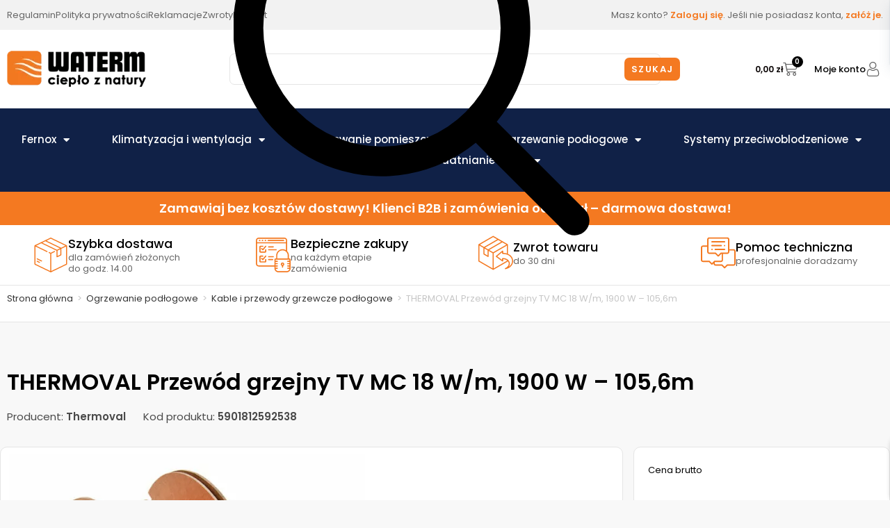

--- FILE ---
content_type: text/html; charset=UTF-8
request_url: https://waterm24.pl/produkt/przewod-grzejny-tv-mc-18-106m/
body_size: 76262
content:
<!DOCTYPE html>
<html class="html" dir="ltr" lang="pl-PL" prefix="og: https://ogp.me/ns#">
<head>
	<meta charset="UTF-8">
	<link rel="profile" href="https://gmpg.org/xfn/11">

	<title>THERMOVAL Przewód grzejny TV MC 18 W/m, 1900 W – 105,6m - Waterm24.pl Technika Grzewcza</title>

		<!-- All in One SEO 4.9.2 - aioseo.com -->
	<meta name="description" content="Thermoval TV MC 18 W/m jest przewodem grzejnym jednostronnie zasilanym przeznaczonym do instalacji w wewnętrznych systemach grzewczych. Zestaw składa się z dwużyłowego kabla grzejnego, ekranowanego oplotem z ocynowanego drutu miedzianego, izolacja wewnętrzna teflon ETFE, izolacja zewnętrzna z PVC. Przewód może być instalowany jako element ogrzewania podstawowego lub wspomagającego, w: pomieszczeniach mieszkalnych (łazienki, kuchnie, przedpokoje, pokoje," />
	<meta name="robots" content="max-image-preview:large" />
	<link rel="canonical" href="https://waterm24.pl/produkt/przewod-grzejny-tv-mc-18-106m/" />
	<meta name="generator" content="All in One SEO (AIOSEO) 4.9.2" />
		<meta property="og:locale" content="pl_PL" />
		<meta property="og:site_name" content="Waterm24.pl Technika Grzewcza -" />
		<meta property="og:type" content="article" />
		<meta property="og:title" content="THERMOVAL Przewód grzejny TV MC 18 W/m, 1900 W – 105,6m - Waterm24.pl Technika Grzewcza" />
		<meta property="og:description" content="Thermoval TV MC 18 W/m jest przewodem grzejnym jednostronnie zasilanym przeznaczonym do instalacji w wewnętrznych systemach grzewczych. Zestaw składa się z dwużyłowego kabla grzejnego, ekranowanego oplotem z ocynowanego drutu miedzianego, izolacja wewnętrzna teflon ETFE, izolacja zewnętrzna z PVC. Przewód może być instalowany jako element ogrzewania podstawowego lub wspomagającego, w: pomieszczeniach mieszkalnych (łazienki, kuchnie, przedpokoje, pokoje," />
		<meta property="og:url" content="https://waterm24.pl/produkt/przewod-grzejny-tv-mc-18-106m/" />
		<meta property="og:image" content="https://waterm24.pl/wp-content/uploads/2022/07/watermfb.jpg" />
		<meta property="og:image:secure_url" content="https://waterm24.pl/wp-content/uploads/2022/07/watermfb.jpg" />
		<meta property="og:image:width" content="1200" />
		<meta property="og:image:height" content="630" />
		<meta property="article:published_time" content="2021-06-22T11:16:28+00:00" />
		<meta property="article:modified_time" content="2025-09-15T08:44:39+00:00" />
		<meta name="twitter:card" content="summary_large_image" />
		<meta name="twitter:title" content="THERMOVAL Przewód grzejny TV MC 18 W/m, 1900 W – 105,6m - Waterm24.pl Technika Grzewcza" />
		<meta name="twitter:description" content="Thermoval TV MC 18 W/m jest przewodem grzejnym jednostronnie zasilanym przeznaczonym do instalacji w wewnętrznych systemach grzewczych. Zestaw składa się z dwużyłowego kabla grzejnego, ekranowanego oplotem z ocynowanego drutu miedzianego, izolacja wewnętrzna teflon ETFE, izolacja zewnętrzna z PVC. Przewód może być instalowany jako element ogrzewania podstawowego lub wspomagającego, w: pomieszczeniach mieszkalnych (łazienki, kuchnie, przedpokoje, pokoje," />
		<meta name="twitter:image" content="https://waterm24.pl/wp-content/uploads/2022/07/watermfb.jpg" />
		<script type="application/ld+json" class="aioseo-schema">
			{"@context":"https:\/\/schema.org","@graph":[{"@type":"BreadcrumbList","@id":"https:\/\/waterm24.pl\/produkt\/przewod-grzejny-tv-mc-18-106m\/#breadcrumblist","itemListElement":[{"@type":"ListItem","@id":"https:\/\/waterm24.pl#listItem","position":1,"name":"Home","item":"https:\/\/waterm24.pl","nextItem":{"@type":"ListItem","@id":"https:\/\/waterm24.pl\/sklep\/#listItem","name":"Sklep"}},{"@type":"ListItem","@id":"https:\/\/waterm24.pl\/sklep\/#listItem","position":2,"name":"Sklep","item":"https:\/\/waterm24.pl\/sklep\/","nextItem":{"@type":"ListItem","@id":"https:\/\/waterm24.pl\/produkty\/ogrzewanie-podlogowe\/#listItem","name":"Ogrzewanie pod\u0142ogowe"},"previousItem":{"@type":"ListItem","@id":"https:\/\/waterm24.pl#listItem","name":"Home"}},{"@type":"ListItem","@id":"https:\/\/waterm24.pl\/produkty\/ogrzewanie-podlogowe\/#listItem","position":3,"name":"Ogrzewanie pod\u0142ogowe","item":"https:\/\/waterm24.pl\/produkty\/ogrzewanie-podlogowe\/","nextItem":{"@type":"ListItem","@id":"https:\/\/waterm24.pl\/produkty\/ogrzewanie-podlogowe\/kable-i-przewody-grzewcze-podlogowe\/#listItem","name":"Kable i przewody grzewcze pod\u0142ogowe"},"previousItem":{"@type":"ListItem","@id":"https:\/\/waterm24.pl\/sklep\/#listItem","name":"Sklep"}},{"@type":"ListItem","@id":"https:\/\/waterm24.pl\/produkty\/ogrzewanie-podlogowe\/kable-i-przewody-grzewcze-podlogowe\/#listItem","position":4,"name":"Kable i przewody grzewcze pod\u0142ogowe","item":"https:\/\/waterm24.pl\/produkty\/ogrzewanie-podlogowe\/kable-i-przewody-grzewcze-podlogowe\/","nextItem":{"@type":"ListItem","@id":"https:\/\/waterm24.pl\/produkt\/przewod-grzejny-tv-mc-18-106m\/#listItem","name":"THERMOVAL Przew\u00f3d grzejny TV MC 18 W\/m, 1900 W &#8211; 105,6m"},"previousItem":{"@type":"ListItem","@id":"https:\/\/waterm24.pl\/produkty\/ogrzewanie-podlogowe\/#listItem","name":"Ogrzewanie pod\u0142ogowe"}},{"@type":"ListItem","@id":"https:\/\/waterm24.pl\/produkt\/przewod-grzejny-tv-mc-18-106m\/#listItem","position":5,"name":"THERMOVAL Przew\u00f3d grzejny TV MC 18 W\/m, 1900 W &#8211; 105,6m","previousItem":{"@type":"ListItem","@id":"https:\/\/waterm24.pl\/produkty\/ogrzewanie-podlogowe\/kable-i-przewody-grzewcze-podlogowe\/#listItem","name":"Kable i przewody grzewcze pod\u0142ogowe"}}]},{"@type":"ItemPage","@id":"https:\/\/waterm24.pl\/produkt\/przewod-grzejny-tv-mc-18-106m\/#itempage","url":"https:\/\/waterm24.pl\/produkt\/przewod-grzejny-tv-mc-18-106m\/","name":"THERMOVAL Przew\u00f3d grzejny TV MC 18 W\/m, 1900 W \u2013 105,6m - Waterm24.pl Technika Grzewcza","description":"Thermoval TV MC 18 W\/m jest przewodem grzejnym jednostronnie zasilanym przeznaczonym do instalacji w wewn\u0119trznych systemach grzewczych. Zestaw sk\u0142ada si\u0119 z dwu\u017cy\u0142owego kabla grzejnego, ekranowanego oplotem z ocynowanego drutu miedzianego, izolacja wewn\u0119trzna teflon ETFE, izolacja zewn\u0119trzna z PVC. Przew\u00f3d mo\u017ce by\u0107 instalowany jako element ogrzewania podstawowego lub wspomagaj\u0105cego, w: pomieszczeniach mieszkalnych (\u0142azienki, kuchnie, przedpokoje, pokoje,","inLanguage":"pl-PL","isPartOf":{"@id":"https:\/\/waterm24.pl\/#website"},"breadcrumb":{"@id":"https:\/\/waterm24.pl\/produkt\/przewod-grzejny-tv-mc-18-106m\/#breadcrumblist"},"image":{"@type":"ImageObject","url":"https:\/\/waterm24.pl\/wp-content\/uploads\/2022\/06\/TV_MC_-_2_1.jpg","@id":"https:\/\/waterm24.pl\/produkt\/przewod-grzejny-tv-mc-18-106m\/#mainImage","width":720,"height":720},"primaryImageOfPage":{"@id":"https:\/\/waterm24.pl\/produkt\/przewod-grzejny-tv-mc-18-106m\/#mainImage"},"datePublished":"2021-06-22T13:16:28+02:00","dateModified":"2025-09-15T10:44:39+02:00"},{"@type":"Organization","@id":"https:\/\/waterm24.pl\/#organization","name":"WATERM Technika grzewcza, Instalacje Wejherowo","url":"https:\/\/waterm24.pl\/"},{"@type":"WebSite","@id":"https:\/\/waterm24.pl\/#website","url":"https:\/\/waterm24.pl\/","name":"Waterm24.pl Technika Grzewcza","inLanguage":"pl-PL","publisher":{"@id":"https:\/\/waterm24.pl\/#organization"}}]}
		</script>
		<!-- All in One SEO -->


<!-- Google Tag Manager for WordPress by gtm4wp.com -->
<script data-cfasync="false" data-pagespeed-no-defer>
	var gtm4wp_datalayer_name = "dataLayer";
	var dataLayer = dataLayer || [];
	const gtm4wp_use_sku_instead = 0;
	const gtm4wp_currency = 'PLN';
	const gtm4wp_product_per_impression = 10;
	const gtm4wp_clear_ecommerce = false;
	const gtm4wp_datalayer_max_timeout = 2000;
</script>
<!-- End Google Tag Manager for WordPress by gtm4wp.com --><meta name="viewport" content="width=device-width, initial-scale=1"><link rel='dns-prefetch' href='//fonts.googleapis.com' />
<link rel="alternate" type="application/rss+xml" title="Waterm24.pl Technika Grzewcza &raquo; Kanał z wpisami" href="https://waterm24.pl/feed/" />
<link rel="alternate" type="application/rss+xml" title="Waterm24.pl Technika Grzewcza &raquo; Kanał z komentarzami" href="https://waterm24.pl/comments/feed/" />
<link rel="alternate" title="oEmbed (JSON)" type="application/json+oembed" href="https://waterm24.pl/wp-json/oembed/1.0/embed?url=https%3A%2F%2Fwaterm24.pl%2Fprodukt%2Fprzewod-grzejny-tv-mc-18-106m%2F" />
<link rel="alternate" title="oEmbed (XML)" type="text/xml+oembed" href="https://waterm24.pl/wp-json/oembed/1.0/embed?url=https%3A%2F%2Fwaterm24.pl%2Fprodukt%2Fprzewod-grzejny-tv-mc-18-106m%2F&#038;format=xml" />
<style id='wp-img-auto-sizes-contain-inline-css'>
img:is([sizes=auto i],[sizes^="auto," i]){contain-intrinsic-size:3000px 1500px}
/*# sourceURL=wp-img-auto-sizes-contain-inline-css */
</style>
<link rel='stylesheet' id='acfwf-wc-cart-block-integration-css' href='https://waterm24.pl/wp-content/plugins/advanced-coupons-for-woocommerce-free/dist/assets/index-467dde24.css?ver=1766476317' media='all' />
<link rel='stylesheet' id='acfwf-wc-checkout-block-integration-css' href='https://waterm24.pl/wp-content/plugins/advanced-coupons-for-woocommerce-free/dist/assets/index-2a7d8588.css?ver=1766476317' media='all' />
<style id='wp-emoji-styles-inline-css'>

	img.wp-smiley, img.emoji {
		display: inline !important;
		border: none !important;
		box-shadow: none !important;
		height: 1em !important;
		width: 1em !important;
		margin: 0 0.07em !important;
		vertical-align: -0.1em !important;
		background: none !important;
		padding: 0 !important;
	}
/*# sourceURL=wp-emoji-styles-inline-css */
</style>
<link rel='stylesheet' id='wp-block-library-css' href='https://waterm24.pl/wp-includes/css/dist/block-library/style.min.css?ver=6.9' media='all' />
<style id='wp-block-library-theme-inline-css'>
.wp-block-audio :where(figcaption){color:#555;font-size:13px;text-align:center}.is-dark-theme .wp-block-audio :where(figcaption){color:#ffffffa6}.wp-block-audio{margin:0 0 1em}.wp-block-code{border:1px solid #ccc;border-radius:4px;font-family:Menlo,Consolas,monaco,monospace;padding:.8em 1em}.wp-block-embed :where(figcaption){color:#555;font-size:13px;text-align:center}.is-dark-theme .wp-block-embed :where(figcaption){color:#ffffffa6}.wp-block-embed{margin:0 0 1em}.blocks-gallery-caption{color:#555;font-size:13px;text-align:center}.is-dark-theme .blocks-gallery-caption{color:#ffffffa6}:root :where(.wp-block-image figcaption){color:#555;font-size:13px;text-align:center}.is-dark-theme :root :where(.wp-block-image figcaption){color:#ffffffa6}.wp-block-image{margin:0 0 1em}.wp-block-pullquote{border-bottom:4px solid;border-top:4px solid;color:currentColor;margin-bottom:1.75em}.wp-block-pullquote :where(cite),.wp-block-pullquote :where(footer),.wp-block-pullquote__citation{color:currentColor;font-size:.8125em;font-style:normal;text-transform:uppercase}.wp-block-quote{border-left:.25em solid;margin:0 0 1.75em;padding-left:1em}.wp-block-quote cite,.wp-block-quote footer{color:currentColor;font-size:.8125em;font-style:normal;position:relative}.wp-block-quote:where(.has-text-align-right){border-left:none;border-right:.25em solid;padding-left:0;padding-right:1em}.wp-block-quote:where(.has-text-align-center){border:none;padding-left:0}.wp-block-quote.is-large,.wp-block-quote.is-style-large,.wp-block-quote:where(.is-style-plain){border:none}.wp-block-search .wp-block-search__label{font-weight:700}.wp-block-search__button{border:1px solid #ccc;padding:.375em .625em}:where(.wp-block-group.has-background){padding:1.25em 2.375em}.wp-block-separator.has-css-opacity{opacity:.4}.wp-block-separator{border:none;border-bottom:2px solid;margin-left:auto;margin-right:auto}.wp-block-separator.has-alpha-channel-opacity{opacity:1}.wp-block-separator:not(.is-style-wide):not(.is-style-dots){width:100px}.wp-block-separator.has-background:not(.is-style-dots){border-bottom:none;height:1px}.wp-block-separator.has-background:not(.is-style-wide):not(.is-style-dots){height:2px}.wp-block-table{margin:0 0 1em}.wp-block-table td,.wp-block-table th{word-break:normal}.wp-block-table :where(figcaption){color:#555;font-size:13px;text-align:center}.is-dark-theme .wp-block-table :where(figcaption){color:#ffffffa6}.wp-block-video :where(figcaption){color:#555;font-size:13px;text-align:center}.is-dark-theme .wp-block-video :where(figcaption){color:#ffffffa6}.wp-block-video{margin:0 0 1em}:root :where(.wp-block-template-part.has-background){margin-bottom:0;margin-top:0;padding:1.25em 2.375em}
/*# sourceURL=/wp-includes/css/dist/block-library/theme.min.css */
</style>
<style id='classic-theme-styles-inline-css'>
/*! This file is auto-generated */
.wp-block-button__link{color:#fff;background-color:#32373c;border-radius:9999px;box-shadow:none;text-decoration:none;padding:calc(.667em + 2px) calc(1.333em + 2px);font-size:1.125em}.wp-block-file__button{background:#32373c;color:#fff;text-decoration:none}
/*# sourceURL=/wp-includes/css/classic-themes.min.css */
</style>
<link rel='stylesheet' id='acfw-blocks-frontend-css' href='https://waterm24.pl/wp-content/plugins/advanced-coupons-for-woocommerce-free/css/acfw-blocks-frontend.css?ver=4.7.1' media='all' />
<link rel='stylesheet' id='aioseo/css/src/vue/standalone/blocks/table-of-contents/global.scss-css' href='https://waterm24.pl/wp-content/plugins/all-in-one-seo-pack/dist/Lite/assets/css/table-of-contents/global.e90f6d47.css?ver=4.9.2' media='all' />
<link rel='stylesheet' id='jet-engine-frontend-css' href='https://waterm24.pl/wp-content/plugins/jet-engine/assets/css/frontend.css?ver=3.8.2' media='all' />
<style id='global-styles-inline-css'>
:root{--wp--preset--aspect-ratio--square: 1;--wp--preset--aspect-ratio--4-3: 4/3;--wp--preset--aspect-ratio--3-4: 3/4;--wp--preset--aspect-ratio--3-2: 3/2;--wp--preset--aspect-ratio--2-3: 2/3;--wp--preset--aspect-ratio--16-9: 16/9;--wp--preset--aspect-ratio--9-16: 9/16;--wp--preset--color--black: #000000;--wp--preset--color--cyan-bluish-gray: #abb8c3;--wp--preset--color--white: #ffffff;--wp--preset--color--pale-pink: #f78da7;--wp--preset--color--vivid-red: #cf2e2e;--wp--preset--color--luminous-vivid-orange: #ff6900;--wp--preset--color--luminous-vivid-amber: #fcb900;--wp--preset--color--light-green-cyan: #7bdcb5;--wp--preset--color--vivid-green-cyan: #00d084;--wp--preset--color--pale-cyan-blue: #8ed1fc;--wp--preset--color--vivid-cyan-blue: #0693e3;--wp--preset--color--vivid-purple: #9b51e0;--wp--preset--gradient--vivid-cyan-blue-to-vivid-purple: linear-gradient(135deg,rgb(6,147,227) 0%,rgb(155,81,224) 100%);--wp--preset--gradient--light-green-cyan-to-vivid-green-cyan: linear-gradient(135deg,rgb(122,220,180) 0%,rgb(0,208,130) 100%);--wp--preset--gradient--luminous-vivid-amber-to-luminous-vivid-orange: linear-gradient(135deg,rgb(252,185,0) 0%,rgb(255,105,0) 100%);--wp--preset--gradient--luminous-vivid-orange-to-vivid-red: linear-gradient(135deg,rgb(255,105,0) 0%,rgb(207,46,46) 100%);--wp--preset--gradient--very-light-gray-to-cyan-bluish-gray: linear-gradient(135deg,rgb(238,238,238) 0%,rgb(169,184,195) 100%);--wp--preset--gradient--cool-to-warm-spectrum: linear-gradient(135deg,rgb(74,234,220) 0%,rgb(151,120,209) 20%,rgb(207,42,186) 40%,rgb(238,44,130) 60%,rgb(251,105,98) 80%,rgb(254,248,76) 100%);--wp--preset--gradient--blush-light-purple: linear-gradient(135deg,rgb(255,206,236) 0%,rgb(152,150,240) 100%);--wp--preset--gradient--blush-bordeaux: linear-gradient(135deg,rgb(254,205,165) 0%,rgb(254,45,45) 50%,rgb(107,0,62) 100%);--wp--preset--gradient--luminous-dusk: linear-gradient(135deg,rgb(255,203,112) 0%,rgb(199,81,192) 50%,rgb(65,88,208) 100%);--wp--preset--gradient--pale-ocean: linear-gradient(135deg,rgb(255,245,203) 0%,rgb(182,227,212) 50%,rgb(51,167,181) 100%);--wp--preset--gradient--electric-grass: linear-gradient(135deg,rgb(202,248,128) 0%,rgb(113,206,126) 100%);--wp--preset--gradient--midnight: linear-gradient(135deg,rgb(2,3,129) 0%,rgb(40,116,252) 100%);--wp--preset--font-size--small: 13px;--wp--preset--font-size--medium: 20px;--wp--preset--font-size--large: 36px;--wp--preset--font-size--x-large: 42px;--wp--preset--spacing--20: 0.44rem;--wp--preset--spacing--30: 0.67rem;--wp--preset--spacing--40: 1rem;--wp--preset--spacing--50: 1.5rem;--wp--preset--spacing--60: 2.25rem;--wp--preset--spacing--70: 3.38rem;--wp--preset--spacing--80: 5.06rem;--wp--preset--shadow--natural: 6px 6px 9px rgba(0, 0, 0, 0.2);--wp--preset--shadow--deep: 12px 12px 50px rgba(0, 0, 0, 0.4);--wp--preset--shadow--sharp: 6px 6px 0px rgba(0, 0, 0, 0.2);--wp--preset--shadow--outlined: 6px 6px 0px -3px rgb(255, 255, 255), 6px 6px rgb(0, 0, 0);--wp--preset--shadow--crisp: 6px 6px 0px rgb(0, 0, 0);}:where(.is-layout-flex){gap: 0.5em;}:where(.is-layout-grid){gap: 0.5em;}body .is-layout-flex{display: flex;}.is-layout-flex{flex-wrap: wrap;align-items: center;}.is-layout-flex > :is(*, div){margin: 0;}body .is-layout-grid{display: grid;}.is-layout-grid > :is(*, div){margin: 0;}:where(.wp-block-columns.is-layout-flex){gap: 2em;}:where(.wp-block-columns.is-layout-grid){gap: 2em;}:where(.wp-block-post-template.is-layout-flex){gap: 1.25em;}:where(.wp-block-post-template.is-layout-grid){gap: 1.25em;}.has-black-color{color: var(--wp--preset--color--black) !important;}.has-cyan-bluish-gray-color{color: var(--wp--preset--color--cyan-bluish-gray) !important;}.has-white-color{color: var(--wp--preset--color--white) !important;}.has-pale-pink-color{color: var(--wp--preset--color--pale-pink) !important;}.has-vivid-red-color{color: var(--wp--preset--color--vivid-red) !important;}.has-luminous-vivid-orange-color{color: var(--wp--preset--color--luminous-vivid-orange) !important;}.has-luminous-vivid-amber-color{color: var(--wp--preset--color--luminous-vivid-amber) !important;}.has-light-green-cyan-color{color: var(--wp--preset--color--light-green-cyan) !important;}.has-vivid-green-cyan-color{color: var(--wp--preset--color--vivid-green-cyan) !important;}.has-pale-cyan-blue-color{color: var(--wp--preset--color--pale-cyan-blue) !important;}.has-vivid-cyan-blue-color{color: var(--wp--preset--color--vivid-cyan-blue) !important;}.has-vivid-purple-color{color: var(--wp--preset--color--vivid-purple) !important;}.has-black-background-color{background-color: var(--wp--preset--color--black) !important;}.has-cyan-bluish-gray-background-color{background-color: var(--wp--preset--color--cyan-bluish-gray) !important;}.has-white-background-color{background-color: var(--wp--preset--color--white) !important;}.has-pale-pink-background-color{background-color: var(--wp--preset--color--pale-pink) !important;}.has-vivid-red-background-color{background-color: var(--wp--preset--color--vivid-red) !important;}.has-luminous-vivid-orange-background-color{background-color: var(--wp--preset--color--luminous-vivid-orange) !important;}.has-luminous-vivid-amber-background-color{background-color: var(--wp--preset--color--luminous-vivid-amber) !important;}.has-light-green-cyan-background-color{background-color: var(--wp--preset--color--light-green-cyan) !important;}.has-vivid-green-cyan-background-color{background-color: var(--wp--preset--color--vivid-green-cyan) !important;}.has-pale-cyan-blue-background-color{background-color: var(--wp--preset--color--pale-cyan-blue) !important;}.has-vivid-cyan-blue-background-color{background-color: var(--wp--preset--color--vivid-cyan-blue) !important;}.has-vivid-purple-background-color{background-color: var(--wp--preset--color--vivid-purple) !important;}.has-black-border-color{border-color: var(--wp--preset--color--black) !important;}.has-cyan-bluish-gray-border-color{border-color: var(--wp--preset--color--cyan-bluish-gray) !important;}.has-white-border-color{border-color: var(--wp--preset--color--white) !important;}.has-pale-pink-border-color{border-color: var(--wp--preset--color--pale-pink) !important;}.has-vivid-red-border-color{border-color: var(--wp--preset--color--vivid-red) !important;}.has-luminous-vivid-orange-border-color{border-color: var(--wp--preset--color--luminous-vivid-orange) !important;}.has-luminous-vivid-amber-border-color{border-color: var(--wp--preset--color--luminous-vivid-amber) !important;}.has-light-green-cyan-border-color{border-color: var(--wp--preset--color--light-green-cyan) !important;}.has-vivid-green-cyan-border-color{border-color: var(--wp--preset--color--vivid-green-cyan) !important;}.has-pale-cyan-blue-border-color{border-color: var(--wp--preset--color--pale-cyan-blue) !important;}.has-vivid-cyan-blue-border-color{border-color: var(--wp--preset--color--vivid-cyan-blue) !important;}.has-vivid-purple-border-color{border-color: var(--wp--preset--color--vivid-purple) !important;}.has-vivid-cyan-blue-to-vivid-purple-gradient-background{background: var(--wp--preset--gradient--vivid-cyan-blue-to-vivid-purple) !important;}.has-light-green-cyan-to-vivid-green-cyan-gradient-background{background: var(--wp--preset--gradient--light-green-cyan-to-vivid-green-cyan) !important;}.has-luminous-vivid-amber-to-luminous-vivid-orange-gradient-background{background: var(--wp--preset--gradient--luminous-vivid-amber-to-luminous-vivid-orange) !important;}.has-luminous-vivid-orange-to-vivid-red-gradient-background{background: var(--wp--preset--gradient--luminous-vivid-orange-to-vivid-red) !important;}.has-very-light-gray-to-cyan-bluish-gray-gradient-background{background: var(--wp--preset--gradient--very-light-gray-to-cyan-bluish-gray) !important;}.has-cool-to-warm-spectrum-gradient-background{background: var(--wp--preset--gradient--cool-to-warm-spectrum) !important;}.has-blush-light-purple-gradient-background{background: var(--wp--preset--gradient--blush-light-purple) !important;}.has-blush-bordeaux-gradient-background{background: var(--wp--preset--gradient--blush-bordeaux) !important;}.has-luminous-dusk-gradient-background{background: var(--wp--preset--gradient--luminous-dusk) !important;}.has-pale-ocean-gradient-background{background: var(--wp--preset--gradient--pale-ocean) !important;}.has-electric-grass-gradient-background{background: var(--wp--preset--gradient--electric-grass) !important;}.has-midnight-gradient-background{background: var(--wp--preset--gradient--midnight) !important;}.has-small-font-size{font-size: var(--wp--preset--font-size--small) !important;}.has-medium-font-size{font-size: var(--wp--preset--font-size--medium) !important;}.has-large-font-size{font-size: var(--wp--preset--font-size--large) !important;}.has-x-large-font-size{font-size: var(--wp--preset--font-size--x-large) !important;}
:where(.wp-block-post-template.is-layout-flex){gap: 1.25em;}:where(.wp-block-post-template.is-layout-grid){gap: 1.25em;}
:where(.wp-block-term-template.is-layout-flex){gap: 1.25em;}:where(.wp-block-term-template.is-layout-grid){gap: 1.25em;}
:where(.wp-block-columns.is-layout-flex){gap: 2em;}:where(.wp-block-columns.is-layout-grid){gap: 2em;}
:root :where(.wp-block-pullquote){font-size: 1.5em;line-height: 1.6;}
/*# sourceURL=global-styles-inline-css */
</style>
<link rel='stylesheet' id='bdlr-style-css' href='https://waterm24.pl/wp-content/plugins/bundler/assets/css/style.css?ver=3.3.3' media='all' />
<link rel='stylesheet' id='bdlr-bundle-style-css' href='https://waterm24.pl/wp-content/plugins/bundler/assets/css/bundle.css?ver=3.3.3' media='all' />
<link rel='stylesheet' id='leaselink_pay_by_paynow_pl_styles-css' href='https://waterm24.pl/wp-content/plugins/leaselink-plugin-pl/assets/css/front.css?ver=1.0.3.5' media='all' />
<link rel='stylesheet' id='photoswipe-css' href='https://waterm24.pl/wp-content/plugins/woocommerce/assets/css/photoswipe/photoswipe.min.css?ver=10.4.3' media='all' />
<link rel='stylesheet' id='photoswipe-default-skin-css' href='https://waterm24.pl/wp-content/plugins/woocommerce/assets/css/photoswipe/default-skin/default-skin.min.css?ver=10.4.3' media='all' />
<style id='woocommerce-inline-inline-css'>
.woocommerce form .form-row .required { visibility: visible; }
/*# sourceURL=woocommerce-inline-inline-css */
</style>
<link rel='stylesheet' id='cmplz-general-css' href='https://waterm24.pl/wp-content/plugins/complianz-gdpr-premium/assets/css/cookieblocker.min.css?ver=1762164850' media='all' />
<link rel='stylesheet' id='oceanwp-style-css' href='https://waterm24.pl/wp-content/themes/oceanwp/assets/css/style.min.css?ver=1.0' media='all' />
<link rel='stylesheet' id='child-style-css' href='https://waterm24.pl/wp-content/themes/oceanwp-child/style.css?ver=6.9' media='all' />
<link rel='stylesheet' id='oceanwp-woo-mini-cart-css' href='https://waterm24.pl/wp-content/themes/oceanwp/assets/css/woo/woo-mini-cart.min.css?ver=6.9' media='all' />
<link rel='stylesheet' id='font-awesome-css' href='https://waterm24.pl/wp-content/themes/oceanwp/assets/fonts/fontawesome/css/all.min.css?ver=6.7.2' media='all' />
<link rel='stylesheet' id='simple-line-icons-css' href='https://waterm24.pl/wp-content/themes/oceanwp/assets/css/third/simple-line-icons.min.css?ver=2.4.0' media='all' />
<link rel='stylesheet' id='jet-fb-option-field-select-css' href='https://waterm24.pl/wp-content/plugins/jetformbuilder/modules/option-field/assets/build/select.css?ver=0edd78a6f12e2b918b82' media='all' />
<link rel='stylesheet' id='jet-fb-option-field-checkbox-css' href='https://waterm24.pl/wp-content/plugins/jetformbuilder/modules/option-field/assets/build/checkbox.css?ver=6e25adbbae5a5d1bb65e' media='all' />
<link rel='stylesheet' id='jet-fb-option-field-radio-css' href='https://waterm24.pl/wp-content/plugins/jetformbuilder/modules/option-field/assets/build/radio.css?ver=7c6d0d4d7df91e6bd6a4' media='all' />
<link rel='stylesheet' id='jet-fb-advanced-choices-css' href='https://waterm24.pl/wp-content/plugins/jetformbuilder/modules/advanced-choices/assets/build/main.css?ver=ca05550a7cac3b9b55a3' media='all' />
<link rel='stylesheet' id='jet-fb-wysiwyg-css' href='https://waterm24.pl/wp-content/plugins/jetformbuilder/modules/wysiwyg/assets/build/wysiwyg.css?ver=5a4d16fb6d7a94700261' media='all' />
<link rel='stylesheet' id='jet-fb-switcher-css' href='https://waterm24.pl/wp-content/plugins/jetformbuilder/modules/switcher/assets/build/switcher.css?ver=06c887a8b9195e5a119d' media='all' />
<link rel='stylesheet' id='oceanwp-google-font-poppins-css' href='//fonts.googleapis.com/css?family=Poppins%3A100%2C200%2C300%2C400%2C500%2C600%2C700%2C800%2C900%2C100i%2C200i%2C300i%2C400i%2C500i%2C600i%2C700i%2C800i%2C900i&#038;subset=latin&#038;display=swap&#038;ver=6.9' media='all' />
<link rel='stylesheet' id='jet-woo-builder-css' href='https://waterm24.pl/wp-content/plugins/jet-woo-builder/assets/css/frontend.css?ver=2.2.3' media='all' />
<style id='jet-woo-builder-inline-css'>
@font-face {
				font-family: "WooCommerce";
				font-weight: normal;
				font-style: normal;
				src: url("https://waterm24.pl/wp-content/plugins/woocommerce/assets/fonts/WooCommerce.eot");
				src: url("https://waterm24.pl/wp-content/plugins/woocommerce/assets/fonts/WooCommerce.eot?#iefix") format("embedded-opentype"),
					 url("https://waterm24.pl/wp-content/plugins/woocommerce/assets/fonts/WooCommerce.woff") format("woff"),
					 url("https://waterm24.pl/wp-content/plugins/woocommerce/assets/fonts/WooCommerce.ttf") format("truetype"),
					 url("https://waterm24.pl/wp-content/plugins/woocommerce/assets/fonts/WooCommerce.svg#WooCommerce") format("svg");
			}
/*# sourceURL=jet-woo-builder-inline-css */
</style>
<link rel='stylesheet' id='jet-woo-builder-oceanwp-css' href='https://waterm24.pl/wp-content/plugins/jet-woo-builder/includes/compatibility/packages/themes/oceanwp/assets/css/style.css?ver=2.2.3' media='all' />
<link rel='stylesheet' id='elementor-frontend-css' href='https://waterm24.pl/wp-content/plugins/elementor/assets/css/frontend.min.css?ver=3.34.0' media='all' />
<style id='elementor-frontend-inline-css'>
.elementor-kit-8{--e-global-color-primary:#060606;--e-global-color-secondary:#54595F;--e-global-color-text:#7A7A7A;--e-global-color-accent:#61CE70;--e-global-color-9a29116:#F2F2F2;--e-global-color-b33c292:#F47921;--e-global-color-ed61f61:#102147;--e-global-typography-primary-font-family:"Poppins";--e-global-typography-primary-font-weight:600;--e-global-typography-secondary-font-family:"Roboto Slab";--e-global-typography-secondary-font-weight:400;--e-global-typography-text-font-family:"Roboto";--e-global-typography-text-font-weight:400;--e-global-typography-accent-font-family:"Roboto";--e-global-typography-accent-font-weight:500;}.elementor-kit-8 e-page-transition{background-color:#FFBC7D;}.elementor-section.elementor-section-boxed > .elementor-container{max-width:1340px;}.e-con{--container-max-width:1340px;}.elementor-widget:not(:last-child){margin-block-end:20px;}.elementor-element{--widgets-spacing:20px 20px;--widgets-spacing-row:20px;--widgets-spacing-column:20px;}{}h1.entry-title{display:var(--page-title-display);}@media(max-width:1024px){.elementor-section.elementor-section-boxed > .elementor-container{max-width:1024px;}.e-con{--container-max-width:1024px;}}@media(max-width:767px){.elementor-section.elementor-section-boxed > .elementor-container{max-width:767px;}.e-con{--container-max-width:767px;}}
.elementor-2484 .elementor-element.elementor-element-f8d4d2b:not(.elementor-motion-effects-element-type-background), .elementor-2484 .elementor-element.elementor-element-f8d4d2b > .elementor-motion-effects-container > .elementor-motion-effects-layer{background-color:var( --e-global-color-9a29116 );}.elementor-2484 .elementor-element.elementor-element-f8d4d2b{transition:background 0.3s, border 0.3s, border-radius 0.3s, box-shadow 0.3s;}.elementor-2484 .elementor-element.elementor-element-f8d4d2b > .elementor-background-overlay{transition:background 0.3s, border-radius 0.3s, opacity 0.3s;}.elementor-bc-flex-widget .elementor-2484 .elementor-element.elementor-element-b6c0c79.elementor-column .elementor-widget-wrap{align-items:center;}.elementor-2484 .elementor-element.elementor-element-b6c0c79.elementor-column.elementor-element[data-element_type="column"] > .elementor-widget-wrap.elementor-element-populated{align-content:center;align-items:center;}.elementor-widget-icon-list .elementor-icon-list-item:not(:last-child):after{border-color:var( --e-global-color-text );}.elementor-widget-icon-list .elementor-icon-list-icon i{color:var( --e-global-color-primary );}.elementor-widget-icon-list .elementor-icon-list-icon svg{fill:var( --e-global-color-primary );}.elementor-widget-icon-list .elementor-icon-list-item > .elementor-icon-list-text, .elementor-widget-icon-list .elementor-icon-list-item > a{font-family:var( --e-global-typography-text-font-family ), Sans-serif;font-weight:var( --e-global-typography-text-font-weight );}.elementor-widget-icon-list .elementor-icon-list-text{color:var( --e-global-color-secondary );}.elementor-2484 .elementor-element.elementor-element-11f238b .elementor-icon-list-items:not(.elementor-inline-items) .elementor-icon-list-item:not(:last-child){padding-block-end:calc(25px/2);}.elementor-2484 .elementor-element.elementor-element-11f238b .elementor-icon-list-items:not(.elementor-inline-items) .elementor-icon-list-item:not(:first-child){margin-block-start:calc(25px/2);}.elementor-2484 .elementor-element.elementor-element-11f238b .elementor-icon-list-items.elementor-inline-items .elementor-icon-list-item{margin-inline:calc(25px/2);}.elementor-2484 .elementor-element.elementor-element-11f238b .elementor-icon-list-items.elementor-inline-items{margin-inline:calc(-25px/2);}.elementor-2484 .elementor-element.elementor-element-11f238b .elementor-icon-list-items.elementor-inline-items .elementor-icon-list-item:after{inset-inline-end:calc(-25px/2);}.elementor-2484 .elementor-element.elementor-element-11f238b .elementor-icon-list-icon i{transition:color 0.3s;}.elementor-2484 .elementor-element.elementor-element-11f238b .elementor-icon-list-icon svg{transition:fill 0.3s;}.elementor-2484 .elementor-element.elementor-element-11f238b{--e-icon-list-icon-size:14px;--icon-vertical-offset:0px;}.elementor-2484 .elementor-element.elementor-element-11f238b .elementor-icon-list-item > .elementor-icon-list-text, .elementor-2484 .elementor-element.elementor-element-11f238b .elementor-icon-list-item > a{font-family:"Poppins", Sans-serif;font-size:13px;font-weight:400;}.elementor-2484 .elementor-element.elementor-element-11f238b .elementor-icon-list-text{color:#666666;transition:color 0.3s;}.elementor-bc-flex-widget .elementor-2484 .elementor-element.elementor-element-c2d44f0.elementor-column .elementor-widget-wrap{align-items:center;}.elementor-2484 .elementor-element.elementor-element-c2d44f0.elementor-column.elementor-element[data-element_type="column"] > .elementor-widget-wrap.elementor-element-populated{align-content:center;align-items:center;}.elementor-2484 .elementor-element.elementor-element-c2d44f0.elementor-column > .elementor-widget-wrap{justify-content:flex-end;}.elementor-2484 .elementor-element.elementor-element-c2d44f0 > .elementor-widget-wrap > .elementor-widget:not(.elementor-widget__width-auto):not(.elementor-widget__width-initial):not(:last-child):not(.elementor-absolute){margin-block-end:: 0px;}.elementor-widget-text-editor{font-family:var( --e-global-typography-text-font-family ), Sans-serif;font-weight:var( --e-global-typography-text-font-weight );color:var( --e-global-color-text );}.elementor-widget-text-editor.elementor-drop-cap-view-stacked .elementor-drop-cap{background-color:var( --e-global-color-primary );}.elementor-widget-text-editor.elementor-drop-cap-view-framed .elementor-drop-cap, .elementor-widget-text-editor.elementor-drop-cap-view-default .elementor-drop-cap{color:var( --e-global-color-primary );border-color:var( --e-global-color-primary );}.elementor-2484 .elementor-element.elementor-element-7063cf8 > .elementor-widget-container{margin:0px 0px -20px 0px;}.elementor-2484 .elementor-element.elementor-element-7063cf8{text-align:end;font-family:"Poppins", Sans-serif;font-size:13px;font-weight:400;line-height:13px;color:#666666;}.elementor-widget-heading .elementor-heading-title{font-family:var( --e-global-typography-primary-font-family ), Sans-serif;font-weight:var( --e-global-typography-primary-font-weight );color:var( --e-global-color-primary );}.elementor-2484 .elementor-element.elementor-element-4492a25{width:initial;max-width:initial;text-align:end;}.elementor-2484 .elementor-element.elementor-element-4492a25 > .elementor-widget-container{margin:0px 15px 0px 0px;}.elementor-2484 .elementor-element.elementor-element-4492a25 .elementor-heading-title{font-family:"Poppins", Sans-serif;font-size:13px;font-weight:500;line-height:13px;color:#666666;}.elementor-2484 .elementor-element.elementor-element-4ccd537{width:initial;max-width:initial;text-align:end;}.elementor-2484 .elementor-element.elementor-element-4ccd537 > .elementor-widget-container{margin:0px 15px 0px 0px;}.elementor-2484 .elementor-element.elementor-element-4ccd537 .elementor-heading-title{font-family:"Poppins", Sans-serif;font-size:13px;font-weight:500;line-height:13px;color:#666666;}.elementor-2484 .elementor-element.elementor-element-3a16921{width:initial;max-width:initial;text-align:end;}.elementor-2484 .elementor-element.elementor-element-3a16921 > .elementor-widget-container{background-color:var( --e-global-color-b33c292 );padding:0px 8px 0px 8px;border-radius:7px 7px 7px 7px;}.elementor-2484 .elementor-element.elementor-element-3a16921 .elementor-heading-title{font-family:"Poppins", Sans-serif;font-size:13px;font-weight:500;line-height:13px;color:#FFFFFF;}.elementor-2484 .elementor-element.elementor-element-211960e{padding:20px 0px 20px 0px;}.elementor-widget-image .widget-image-caption{color:var( --e-global-color-text );font-family:var( --e-global-typography-text-font-family ), Sans-serif;font-weight:var( --e-global-typography-text-font-weight );}.elementor-2484 .elementor-element.elementor-element-8414310{text-align:start;}.elementor-bc-flex-widget .elementor-2484 .elementor-element.elementor-element-51b835e.elementor-column .elementor-widget-wrap{align-items:center;}.elementor-2484 .elementor-element.elementor-element-51b835e.elementor-column.elementor-element[data-element_type="column"] > .elementor-widget-wrap.elementor-element-populated{align-content:center;align-items:center;}.elementor-widget-search{--e-search-input-color:var( --e-global-color-text );}.elementor-widget-search.e-focus{--e-search-input-color:var( --e-global-color-text );}.elementor-widget-search .elementor-pagination{font-family:var( --e-global-typography-primary-font-family ), Sans-serif;font-weight:var( --e-global-typography-primary-font-weight );}.elementor-2484 .elementor-element.elementor-element-dea94f8 .e-search-submit{background-color:#F47921;}.elementor-2484 .elementor-element.elementor-element-dea94f8 .e-search-submit:hover{background-color:#060606;}.elementor-2484 .elementor-element.elementor-element-dea94f8 > .elementor-widget-container{padding:5px 5px 5px 5px;border-style:solid;border-width:1px 1px 1px 1px;border-color:#E5E5E5;border-radius:7px 7px 7px 7px;}.elementor-2484 .elementor-element.elementor-element-dea94f8{--e-search-results-columns:1;--e-search-input-color:#060606;--e-search-icon-label-color:#F47921;--e-search-input-padding-block-start:5px;--e-search-input-padding-inline-start:10px;--e-search-input-padding-block-end:5px;--e-search-input-padding-inline-end:10px;--e-search-icon-label-size:13px;--e-search-input-gap:10px;--e-search-submit-margin-inline-start:0px;--e-search-submit-color:#FFFFFF;--e-search-submit-border-radius:7px 7px 7px 7px;--e-search-submit-padding:10px 10px 10px 10px;}.elementor-2484 .elementor-element.elementor-element-dea94f8 .e-search-input{font-size:13px;line-height:13px;border-style:none;border-radius:7px 0px 0px 7px;}.elementor-2484 .elementor-element.elementor-element-dea94f8 .e-search-submit span{font-size:13px;line-height:13px;}.elementor-bc-flex-widget .elementor-2484 .elementor-element.elementor-element-8ae029e.elementor-column .elementor-widget-wrap{align-items:center;}.elementor-2484 .elementor-element.elementor-element-8ae029e.elementor-column.elementor-element[data-element_type="column"] > .elementor-widget-wrap.elementor-element-populated{align-content:center;align-items:center;}.elementor-2484 .elementor-element.elementor-element-8ae029e.elementor-column > .elementor-widget-wrap{justify-content:flex-end;}.elementor-widget-woocommerce-menu-cart .elementor-menu-cart__toggle .elementor-button{font-family:var( --e-global-typography-primary-font-family ), Sans-serif;font-weight:var( --e-global-typography-primary-font-weight );}.elementor-widget-woocommerce-menu-cart .elementor-menu-cart__product-name a{font-family:var( --e-global-typography-primary-font-family ), Sans-serif;font-weight:var( --e-global-typography-primary-font-weight );}.elementor-widget-woocommerce-menu-cart .elementor-menu-cart__product-price{font-family:var( --e-global-typography-primary-font-family ), Sans-serif;font-weight:var( --e-global-typography-primary-font-weight );}.elementor-widget-woocommerce-menu-cart .elementor-menu-cart__footer-buttons .elementor-button{font-family:var( --e-global-typography-primary-font-family ), Sans-serif;font-weight:var( --e-global-typography-primary-font-weight );}.elementor-widget-woocommerce-menu-cart .elementor-menu-cart__footer-buttons a.elementor-button--view-cart{font-family:var( --e-global-typography-primary-font-family ), Sans-serif;font-weight:var( --e-global-typography-primary-font-weight );}.elementor-widget-woocommerce-menu-cart .elementor-menu-cart__footer-buttons a.elementor-button--checkout{font-family:var( --e-global-typography-primary-font-family ), Sans-serif;font-weight:var( --e-global-typography-primary-font-weight );}.elementor-widget-woocommerce-menu-cart .woocommerce-mini-cart__empty-message{font-family:var( --e-global-typography-primary-font-family ), Sans-serif;font-weight:var( --e-global-typography-primary-font-weight );}.elementor-2484 .elementor-element.elementor-element-e87759c{width:initial;max-width:initial;--divider-style:solid;--subtotal-divider-style:solid;--elementor-remove-from-cart-button:none;--remove-from-cart-button:block;--toggle-button-text-color:#000000;--toggle-button-icon-color:#666666;--toggle-button-border-width:0px;--toggle-icon-size:21px;--items-indicator-text-color:#FFFFFF;--items-indicator-background-color:#000000;--cart-border-style:none;--cart-close-icon-size:18px;--cart-close-button-color:#000000;--cart-close-button-hover-color:#000000;--remove-item-button-size:20px;--remove-item-button-color:#C32222;--remove-item-button-hover-color:#CC2323;--menu-cart-subtotal-color:#000000;--product-variations-color:#000000;--product-price-color:#000000;--cart-footer-layout:1fr;--products-max-height-sidecart:calc(100vh - 300px);--products-max-height-minicart:calc(100vh - 450px);--view-cart-button-text-color:#FFFFFF;--view-cart-button-background-color:var( --e-global-color-ed61f61 );--view-cart-button-hover-background-color:#000000;--checkout-button-background-color:var( --e-global-color-b33c292 );--checkout-button-hover-background-color:#000000;--empty-message-color:#000000;}.elementor-2484 .elementor-element.elementor-element-e87759c .elementor-menu-cart__toggle .elementor-button{font-family:"Poppins", Sans-serif;font-size:12px;font-weight:600;}body:not(.rtl) .elementor-2484 .elementor-element.elementor-element-e87759c .elementor-menu-cart__toggle .elementor-button-icon .elementor-button-icon-qty[data-counter]{right:-8px;top:-8px;}body.rtl .elementor-2484 .elementor-element.elementor-element-e87759c .elementor-menu-cart__toggle .elementor-button-icon .elementor-button-icon-qty[data-counter]{right:8px;top:-8px;left:auto;}.elementor-2484 .elementor-element.elementor-element-e87759c .elementor-menu-cart__subtotal{font-family:"Poppins", Sans-serif;font-size:17px;}.elementor-2484 .elementor-element.elementor-element-e87759c .widget_shopping_cart_content{--subtotal-divider-left-width:0;--subtotal-divider-right-width:0;}.elementor-2484 .elementor-element.elementor-element-e87759c .elementor-menu-cart__product-name a{font-family:"Poppins", Sans-serif;font-size:12px;font-weight:500;line-height:12px;color:#000000;}.elementor-2484 .elementor-element.elementor-element-e87759c .elementor-menu-cart__product .variation{font-family:"Poppins", Sans-serif;font-size:13px;font-weight:500;}.elementor-2484 .elementor-element.elementor-element-e87759c .elementor-menu-cart__product-price{font-family:"Poppins", Sans-serif;font-size:13px;font-weight:600;}.elementor-2484 .elementor-element.elementor-element-e87759c .elementor-menu-cart__product-price .product-quantity{color:#000000;font-family:"Poppins", Sans-serif;font-size:12px;font-weight:700;}.elementor-2484 .elementor-element.elementor-element-e87759c .elementor-menu-cart__footer-buttons .elementor-button{font-family:"Poppins", Sans-serif;font-size:15px;font-weight:600;}.elementor-2484 .elementor-element.elementor-element-e87759c .elementor-menu-cart__footer-buttons a.elementor-button--view-cart{font-family:"Poppins", Sans-serif;font-size:15px;font-weight:500;border-radius:10px 10px 10px 10px;}.elementor-2484 .elementor-element.elementor-element-e87759c .elementor-menu-cart__footer-buttons a.elementor-button--checkout{font-family:"Poppins", Sans-serif;font-size:15px;font-weight:500;border-radius:10px 10px 10px 10px;}.elementor-2484 .elementor-element.elementor-element-e87759c .woocommerce-mini-cart__empty-message{font-family:"Poppins", Sans-serif;font-size:15px;font-weight:500;}.elementor-widget-icon-box.elementor-view-stacked .elementor-icon{background-color:var( --e-global-color-primary );}.elementor-widget-icon-box.elementor-view-framed .elementor-icon, .elementor-widget-icon-box.elementor-view-default .elementor-icon{fill:var( --e-global-color-primary );color:var( --e-global-color-primary );border-color:var( --e-global-color-primary );}.elementor-widget-icon-box .elementor-icon-box-title, .elementor-widget-icon-box .elementor-icon-box-title a{font-family:var( --e-global-typography-primary-font-family ), Sans-serif;font-weight:var( --e-global-typography-primary-font-weight );}.elementor-widget-icon-box .elementor-icon-box-title{color:var( --e-global-color-primary );}.elementor-widget-icon-box:has(:hover) .elementor-icon-box-title,
					 .elementor-widget-icon-box:has(:focus) .elementor-icon-box-title{color:var( --e-global-color-primary );}.elementor-widget-icon-box .elementor-icon-box-description{font-family:var( --e-global-typography-text-font-family ), Sans-serif;font-weight:var( --e-global-typography-text-font-weight );color:var( --e-global-color-text );}.elementor-2484 .elementor-element.elementor-element-98ae7ea{width:initial;max-width:initial;}.elementor-2484 .elementor-element.elementor-element-98ae7ea .elementor-icon-box-wrapper{align-items:center;gap:8px;}.elementor-2484 .elementor-element.elementor-element-98ae7ea .elementor-icon-box-title{margin-block-end:0px;color:#000000;}.elementor-2484 .elementor-element.elementor-element-98ae7ea.elementor-view-stacked .elementor-icon{background-color:#666666;}.elementor-2484 .elementor-element.elementor-element-98ae7ea.elementor-view-framed .elementor-icon, .elementor-2484 .elementor-element.elementor-element-98ae7ea.elementor-view-default .elementor-icon{fill:#666666;color:#666666;border-color:#666666;}.elementor-2484 .elementor-element.elementor-element-98ae7ea .elementor-icon{font-size:21px;}.elementor-2484 .elementor-element.elementor-element-98ae7ea .elementor-icon-box-title, .elementor-2484 .elementor-element.elementor-element-98ae7ea .elementor-icon-box-title a{font-family:"Poppins", Sans-serif;font-size:13px;font-weight:500;}.elementor-2484 .elementor-element.elementor-element-8e9a21e{width:initial;max-width:initial;}.elementor-2484 .elementor-element.elementor-element-8e9a21e .elementor-icon-box-wrapper{align-items:center;gap:8px;}.elementor-2484 .elementor-element.elementor-element-8e9a21e .elementor-icon-box-title{margin-block-end:0px;color:#000000;}.elementor-2484 .elementor-element.elementor-element-8e9a21e.elementor-view-stacked .elementor-icon{background-color:#666666;}.elementor-2484 .elementor-element.elementor-element-8e9a21e.elementor-view-framed .elementor-icon, .elementor-2484 .elementor-element.elementor-element-8e9a21e.elementor-view-default .elementor-icon{fill:#666666;color:#666666;border-color:#666666;}.elementor-2484 .elementor-element.elementor-element-8e9a21e .elementor-icon{font-size:21px;}.elementor-2484 .elementor-element.elementor-element-8e9a21e .elementor-icon-box-title, .elementor-2484 .elementor-element.elementor-element-8e9a21e .elementor-icon-box-title a{font-family:"Poppins", Sans-serif;font-size:13px;font-weight:500;}.elementor-2484 .elementor-element.elementor-element-57c8a04:not(.elementor-motion-effects-element-type-background), .elementor-2484 .elementor-element.elementor-element-57c8a04 > .elementor-motion-effects-container > .elementor-motion-effects-layer{background-color:var( --e-global-color-ed61f61 );}.elementor-2484 .elementor-element.elementor-element-57c8a04{transition:background 0.3s, border 0.3s, border-radius 0.3s, box-shadow 0.3s;padding:20px 0px 20px 0px;}.elementor-2484 .elementor-element.elementor-element-57c8a04 > .elementor-background-overlay{transition:background 0.3s, border-radius 0.3s, opacity 0.3s;}.elementor-widget-nav-menu .elementor-nav-menu .elementor-item{font-family:var( --e-global-typography-primary-font-family ), Sans-serif;font-weight:var( --e-global-typography-primary-font-weight );}.elementor-widget-nav-menu .elementor-nav-menu--main .elementor-item{color:var( --e-global-color-text );fill:var( --e-global-color-text );}.elementor-widget-nav-menu .elementor-nav-menu--main .elementor-item:hover,
					.elementor-widget-nav-menu .elementor-nav-menu--main .elementor-item.elementor-item-active,
					.elementor-widget-nav-menu .elementor-nav-menu--main .elementor-item.highlighted,
					.elementor-widget-nav-menu .elementor-nav-menu--main .elementor-item:focus{color:var( --e-global-color-accent );fill:var( --e-global-color-accent );}.elementor-widget-nav-menu .elementor-nav-menu--main:not(.e--pointer-framed) .elementor-item:before,
					.elementor-widget-nav-menu .elementor-nav-menu--main:not(.e--pointer-framed) .elementor-item:after{background-color:var( --e-global-color-accent );}.elementor-widget-nav-menu .e--pointer-framed .elementor-item:before,
					.elementor-widget-nav-menu .e--pointer-framed .elementor-item:after{border-color:var( --e-global-color-accent );}.elementor-widget-nav-menu{--e-nav-menu-divider-color:var( --e-global-color-text );}.elementor-widget-nav-menu .elementor-nav-menu--dropdown .elementor-item, .elementor-widget-nav-menu .elementor-nav-menu--dropdown  .elementor-sub-item{font-family:var( --e-global-typography-accent-font-family ), Sans-serif;font-weight:var( --e-global-typography-accent-font-weight );}.elementor-2484 .elementor-element.elementor-element-23157d9 .elementor-menu-toggle{margin:0 auto;}.elementor-2484 .elementor-element.elementor-element-23157d9 .elementor-nav-menu .elementor-item{font-family:"Poppins", Sans-serif;font-size:15px;font-weight:500;}.elementor-2484 .elementor-element.elementor-element-23157d9 .elementor-nav-menu--main .elementor-item{color:#FFFFFF;fill:#FFFFFF;padding-left:0px;padding-right:0px;padding-top:5px;padding-bottom:5px;}.elementor-2484 .elementor-element.elementor-element-23157d9 .elementor-nav-menu--main .elementor-item:hover,
					.elementor-2484 .elementor-element.elementor-element-23157d9 .elementor-nav-menu--main .elementor-item.elementor-item-active,
					.elementor-2484 .elementor-element.elementor-element-23157d9 .elementor-nav-menu--main .elementor-item.highlighted,
					.elementor-2484 .elementor-element.elementor-element-23157d9 .elementor-nav-menu--main .elementor-item:focus{color:var( --e-global-color-9a29116 );fill:var( --e-global-color-9a29116 );}.elementor-2484 .elementor-element.elementor-element-23157d9 .elementor-nav-menu--main:not(.e--pointer-framed) .elementor-item:before,
					.elementor-2484 .elementor-element.elementor-element-23157d9 .elementor-nav-menu--main:not(.e--pointer-framed) .elementor-item:after{background-color:var( --e-global-color-b33c292 );}.elementor-2484 .elementor-element.elementor-element-23157d9 .e--pointer-framed .elementor-item:before,
					.elementor-2484 .elementor-element.elementor-element-23157d9 .e--pointer-framed .elementor-item:after{border-color:var( --e-global-color-b33c292 );}.elementor-2484 .elementor-element.elementor-element-23157d9 .elementor-nav-menu--main .elementor-item.elementor-item-active{color:#FFFFFF;}.elementor-2484 .elementor-element.elementor-element-23157d9 .elementor-nav-menu--main:not(.e--pointer-framed) .elementor-item.elementor-item-active:before,
					.elementor-2484 .elementor-element.elementor-element-23157d9 .elementor-nav-menu--main:not(.e--pointer-framed) .elementor-item.elementor-item-active:after{background-color:#FFFFFF;}.elementor-2484 .elementor-element.elementor-element-23157d9 .e--pointer-framed .elementor-item.elementor-item-active:before,
					.elementor-2484 .elementor-element.elementor-element-23157d9 .e--pointer-framed .elementor-item.elementor-item-active:after{border-color:#FFFFFF;}.elementor-2484 .elementor-element.elementor-element-23157d9 .e--pointer-framed .elementor-item:before{border-width:2px;}.elementor-2484 .elementor-element.elementor-element-23157d9 .e--pointer-framed.e--animation-draw .elementor-item:before{border-width:0 0 2px 2px;}.elementor-2484 .elementor-element.elementor-element-23157d9 .e--pointer-framed.e--animation-draw .elementor-item:after{border-width:2px 2px 0 0;}.elementor-2484 .elementor-element.elementor-element-23157d9 .e--pointer-framed.e--animation-corners .elementor-item:before{border-width:2px 0 0 2px;}.elementor-2484 .elementor-element.elementor-element-23157d9 .e--pointer-framed.e--animation-corners .elementor-item:after{border-width:0 2px 2px 0;}.elementor-2484 .elementor-element.elementor-element-23157d9 .e--pointer-underline .elementor-item:after,
					 .elementor-2484 .elementor-element.elementor-element-23157d9 .e--pointer-overline .elementor-item:before,
					 .elementor-2484 .elementor-element.elementor-element-23157d9 .e--pointer-double-line .elementor-item:before,
					 .elementor-2484 .elementor-element.elementor-element-23157d9 .e--pointer-double-line .elementor-item:after{height:2px;}.elementor-2484 .elementor-element.elementor-element-23157d9{--e-nav-menu-horizontal-menu-item-margin:calc( 20px / 2 );}.elementor-2484 .elementor-element.elementor-element-23157d9 .elementor-nav-menu--main:not(.elementor-nav-menu--layout-horizontal) .elementor-nav-menu > li:not(:last-child){margin-bottom:20px;}.elementor-2484 .elementor-element.elementor-element-23157d9 .elementor-nav-menu--dropdown a:hover,
					.elementor-2484 .elementor-element.elementor-element-23157d9 .elementor-nav-menu--dropdown a:focus,
					.elementor-2484 .elementor-element.elementor-element-23157d9 .elementor-nav-menu--dropdown a.elementor-item-active,
					.elementor-2484 .elementor-element.elementor-element-23157d9 .elementor-nav-menu--dropdown a.highlighted,
					.elementor-2484 .elementor-element.elementor-element-23157d9 .elementor-menu-toggle:hover,
					.elementor-2484 .elementor-element.elementor-element-23157d9 .elementor-menu-toggle:focus{color:var( --e-global-color-secondary );}.elementor-2484 .elementor-element.elementor-element-23157d9 .elementor-nav-menu--dropdown a:hover,
					.elementor-2484 .elementor-element.elementor-element-23157d9 .elementor-nav-menu--dropdown a:focus,
					.elementor-2484 .elementor-element.elementor-element-23157d9 .elementor-nav-menu--dropdown a.elementor-item-active,
					.elementor-2484 .elementor-element.elementor-element-23157d9 .elementor-nav-menu--dropdown a.highlighted{background-color:var( --e-global-color-9a29116 );}.elementor-2484 .elementor-element.elementor-element-23157d9 .elementor-nav-menu--dropdown .elementor-item, .elementor-2484 .elementor-element.elementor-element-23157d9 .elementor-nav-menu--dropdown  .elementor-sub-item{font-family:"Poppins", Sans-serif;font-size:14px;font-weight:500;}.elementor-2484 .elementor-element.elementor-element-23157d9 .elementor-nav-menu--dropdown{border-radius:10px 10px 10px 10px;}.elementor-2484 .elementor-element.elementor-element-23157d9 .elementor-nav-menu--dropdown li:first-child a{border-top-left-radius:10px;border-top-right-radius:10px;}.elementor-2484 .elementor-element.elementor-element-23157d9 .elementor-nav-menu--dropdown li:last-child a{border-bottom-right-radius:10px;border-bottom-left-radius:10px;}.elementor-2484 .elementor-element.elementor-element-23157d9 .elementor-nav-menu--main .elementor-nav-menu--dropdown, .elementor-2484 .elementor-element.elementor-element-23157d9 .elementor-nav-menu__container.elementor-nav-menu--dropdown{box-shadow:0px 0px 15px 0px rgba(0, 0, 0, 0.1);}.elementor-2484 .elementor-element.elementor-element-23157d9 .elementor-nav-menu--main > .elementor-nav-menu > li > .elementor-nav-menu--dropdown, .elementor-2484 .elementor-element.elementor-element-23157d9 .elementor-nav-menu__container.elementor-nav-menu--dropdown{margin-top:10px !important;}.elementor-2484 .elementor-element.elementor-element-a5851f7:not(.elementor-motion-effects-element-type-background), .elementor-2484 .elementor-element.elementor-element-a5851f7 > .elementor-motion-effects-container > .elementor-motion-effects-layer{background-color:var( --e-global-color-b33c292 );}.elementor-2484 .elementor-element.elementor-element-a5851f7{transition:background 0.3s, border 0.3s, border-radius 0.3s, box-shadow 0.3s;padding:5px 0px 5px 0px;}.elementor-2484 .elementor-element.elementor-element-a5851f7 > .elementor-background-overlay{transition:background 0.3s, border-radius 0.3s, opacity 0.3s;}.elementor-2484 .elementor-element.elementor-element-7a2fc91{text-align:center;}.elementor-2484 .elementor-element.elementor-element-7a2fc91 .elementor-heading-title{font-family:"Poppins", Sans-serif;font-size:18px;font-weight:600;color:#FFFFFF;}.elementor-2484 .elementor-element.elementor-element-0641e86{margin-top:0px;margin-bottom:0px;padding:5px 0px 5px 0px;}.elementor-2484 .elementor-element.elementor-element-be900ad.elementor-column > .elementor-widget-wrap{justify-content:center;}.elementor-2484 .elementor-element.elementor-element-4df87b7{width:var( --container-widget-width, 75% );max-width:75%;--container-widget-width:75%;--container-widget-flex-grow:0;}.elementor-2484 .elementor-element.elementor-element-4df87b7 .elementor-icon-box-wrapper{align-items:center;gap:15px;}.elementor-2484 .elementor-element.elementor-element-4df87b7 .elementor-icon-box-title{margin-block-end:0px;color:#000000;}.elementor-2484 .elementor-element.elementor-element-4df87b7.elementor-view-stacked .elementor-icon{background-color:var( --e-global-color-b33c292 );}.elementor-2484 .elementor-element.elementor-element-4df87b7.elementor-view-framed .elementor-icon, .elementor-2484 .elementor-element.elementor-element-4df87b7.elementor-view-default .elementor-icon{fill:var( --e-global-color-b33c292 );color:var( --e-global-color-b33c292 );border-color:var( --e-global-color-b33c292 );}.elementor-2484 .elementor-element.elementor-element-4df87b7 .elementor-icon-box-title, .elementor-2484 .elementor-element.elementor-element-4df87b7 .elementor-icon-box-title a{font-family:"Poppins", Sans-serif;font-size:18px;font-weight:500;line-height:24px;}.elementor-2484 .elementor-element.elementor-element-4df87b7 .elementor-icon-box-description{font-family:"Poppins", Sans-serif;font-size:13px;font-weight:400;line-height:16px;color:#666666;}.elementor-2484 .elementor-element.elementor-element-1e97d7e.elementor-column > .elementor-widget-wrap{justify-content:center;}.elementor-2484 .elementor-element.elementor-element-4f1d184{width:var( --container-widget-width, 75% );max-width:75%;--container-widget-width:75%;--container-widget-flex-grow:0;}.elementor-2484 .elementor-element.elementor-element-4f1d184 .elementor-icon-box-wrapper{align-items:center;gap:15px;}.elementor-2484 .elementor-element.elementor-element-4f1d184 .elementor-icon-box-title{margin-block-end:0px;color:#000000;}.elementor-2484 .elementor-element.elementor-element-4f1d184.elementor-view-stacked .elementor-icon{background-color:var( --e-global-color-b33c292 );}.elementor-2484 .elementor-element.elementor-element-4f1d184.elementor-view-framed .elementor-icon, .elementor-2484 .elementor-element.elementor-element-4f1d184.elementor-view-default .elementor-icon{fill:var( --e-global-color-b33c292 );color:var( --e-global-color-b33c292 );border-color:var( --e-global-color-b33c292 );}.elementor-2484 .elementor-element.elementor-element-4f1d184 .elementor-icon-box-title, .elementor-2484 .elementor-element.elementor-element-4f1d184 .elementor-icon-box-title a{font-family:"Poppins", Sans-serif;font-size:18px;font-weight:500;line-height:24px;}.elementor-2484 .elementor-element.elementor-element-4f1d184 .elementor-icon-box-description{font-family:"Poppins", Sans-serif;font-size:13px;font-weight:400;line-height:16px;color:#666666;}.elementor-2484 .elementor-element.elementor-element-2f3b60f.elementor-column > .elementor-widget-wrap{justify-content:center;}.elementor-2484 .elementor-element.elementor-element-b51ec3a{width:var( --container-widget-width, 75% );max-width:75%;--container-widget-width:75%;--container-widget-flex-grow:0;}.elementor-2484 .elementor-element.elementor-element-b51ec3a .elementor-icon-box-wrapper{align-items:center;gap:15px;}.elementor-2484 .elementor-element.elementor-element-b51ec3a .elementor-icon-box-title{margin-block-end:0px;color:#000000;}.elementor-2484 .elementor-element.elementor-element-b51ec3a.elementor-view-stacked .elementor-icon{background-color:var( --e-global-color-b33c292 );}.elementor-2484 .elementor-element.elementor-element-b51ec3a.elementor-view-framed .elementor-icon, .elementor-2484 .elementor-element.elementor-element-b51ec3a.elementor-view-default .elementor-icon{fill:var( --e-global-color-b33c292 );color:var( --e-global-color-b33c292 );border-color:var( --e-global-color-b33c292 );}.elementor-2484 .elementor-element.elementor-element-b51ec3a .elementor-icon-box-title, .elementor-2484 .elementor-element.elementor-element-b51ec3a .elementor-icon-box-title a{font-family:"Poppins", Sans-serif;font-size:18px;font-weight:500;line-height:24px;}.elementor-2484 .elementor-element.elementor-element-b51ec3a .elementor-icon-box-description{font-family:"Poppins", Sans-serif;font-size:13px;font-weight:400;line-height:16px;color:#666666;}.elementor-2484 .elementor-element.elementor-element-c4ef20b.elementor-column > .elementor-widget-wrap{justify-content:center;}.elementor-2484 .elementor-element.elementor-element-b8c80d9{width:var( --container-widget-width, 75% );max-width:75%;--container-widget-width:75%;--container-widget-flex-grow:0;}.elementor-2484 .elementor-element.elementor-element-b8c80d9 .elementor-icon-box-wrapper{align-items:center;gap:15px;}.elementor-2484 .elementor-element.elementor-element-b8c80d9 .elementor-icon-box-title{margin-block-end:0px;color:#000000;}.elementor-2484 .elementor-element.elementor-element-b8c80d9.elementor-view-stacked .elementor-icon{background-color:var( --e-global-color-b33c292 );}.elementor-2484 .elementor-element.elementor-element-b8c80d9.elementor-view-framed .elementor-icon, .elementor-2484 .elementor-element.elementor-element-b8c80d9.elementor-view-default .elementor-icon{fill:var( --e-global-color-b33c292 );color:var( --e-global-color-b33c292 );border-color:var( --e-global-color-b33c292 );}.elementor-2484 .elementor-element.elementor-element-b8c80d9 .elementor-icon-box-title, .elementor-2484 .elementor-element.elementor-element-b8c80d9 .elementor-icon-box-title a{font-family:"Poppins", Sans-serif;font-size:18px;font-weight:500;line-height:24px;}.elementor-2484 .elementor-element.elementor-element-b8c80d9 .elementor-icon-box-description{font-family:"Poppins", Sans-serif;font-size:13px;font-weight:400;line-height:16px;color:#666666;}.elementor-2484 .elementor-element.elementor-element-13ebd1d:not(.elementor-motion-effects-element-type-background), .elementor-2484 .elementor-element.elementor-element-13ebd1d > .elementor-motion-effects-container > .elementor-motion-effects-layer{background-color:#FFFFFF;}.elementor-2484 .elementor-element.elementor-element-13ebd1d{border-style:solid;border-width:1px 0px 1px 0px;border-color:#E5E5E5;transition:background 0.3s, border 0.3s, border-radius 0.3s, box-shadow 0.3s;}.elementor-2484 .elementor-element.elementor-element-13ebd1d > .elementor-background-overlay{transition:background 0.3s, border-radius 0.3s, opacity 0.3s;}.elementor-2484 .elementor-element.elementor-element-2529859:not(.elementor-motion-effects-element-type-background), .elementor-2484 .elementor-element.elementor-element-2529859 > .elementor-motion-effects-container > .elementor-motion-effects-layer{background-color:#FFFFFF;}.elementor-2484 .elementor-element.elementor-element-2529859{border-style:solid;border-width:1px 0px 0px 0px;border-color:#E5E5E5;transition:background 0.3s, border 0.3s, border-radius 0.3s, box-shadow 0.3s;}.elementor-2484 .elementor-element.elementor-element-2529859 > .elementor-background-overlay{transition:background 0.3s, border-radius 0.3s, opacity 0.3s;}.elementor-2484 .elementor-element.elementor-element-dd5d9c9{width:var( --container-widget-width, 25% );max-width:25%;--container-widget-width:25%;--container-widget-flex-grow:0;}.elementor-2484 .elementor-element.elementor-element-dd5d9c9 .elementor-icon-box-wrapper{gap:8px;}.elementor-2484 .elementor-element.elementor-element-dd5d9c9 .elementor-icon-box-title{margin-block-end:0px;color:#000000;}.elementor-2484 .elementor-element.elementor-element-dd5d9c9.elementor-view-stacked .elementor-icon{background-color:#666666;}.elementor-2484 .elementor-element.elementor-element-dd5d9c9.elementor-view-framed .elementor-icon, .elementor-2484 .elementor-element.elementor-element-dd5d9c9.elementor-view-default .elementor-icon{fill:#666666;color:#666666;border-color:#666666;}.elementor-2484 .elementor-element.elementor-element-dd5d9c9 .elementor-icon{font-size:21px;}.elementor-2484 .elementor-element.elementor-element-dd5d9c9 .elementor-icon-box-title, .elementor-2484 .elementor-element.elementor-element-dd5d9c9 .elementor-icon-box-title a{font-family:"Poppins", Sans-serif;font-size:13px;font-weight:500;}.elementor-2484 .elementor-element.elementor-element-381fca9{width:var( --container-widget-width, 25% );max-width:25%;--container-widget-width:25%;--container-widget-flex-grow:0;}.elementor-2484 .elementor-element.elementor-element-381fca9 .elementor-icon-box-wrapper{gap:8px;}.elementor-2484 .elementor-element.elementor-element-381fca9 .elementor-icon-box-title{margin-block-end:0px;color:#000000;}.elementor-2484 .elementor-element.elementor-element-381fca9.elementor-view-stacked .elementor-icon{background-color:#666666;}.elementor-2484 .elementor-element.elementor-element-381fca9.elementor-view-framed .elementor-icon, .elementor-2484 .elementor-element.elementor-element-381fca9.elementor-view-default .elementor-icon{fill:#666666;color:#666666;border-color:#666666;}.elementor-2484 .elementor-element.elementor-element-381fca9 .elementor-icon{font-size:21px;}.elementor-2484 .elementor-element.elementor-element-381fca9 .elementor-icon-box-title, .elementor-2484 .elementor-element.elementor-element-381fca9 .elementor-icon-box-title a{font-family:"Poppins", Sans-serif;font-size:13px;font-weight:500;}.elementor-2484 .elementor-element.elementor-element-78857c9{width:var( --container-widget-width, 25% );max-width:25%;--container-widget-width:25%;--container-widget-flex-grow:0;}.elementor-2484 .elementor-element.elementor-element-78857c9 .elementor-icon-box-wrapper{gap:8px;}.elementor-2484 .elementor-element.elementor-element-78857c9 .elementor-icon-box-title{margin-block-end:0px;color:#000000;}.elementor-2484 .elementor-element.elementor-element-78857c9.elementor-view-stacked .elementor-icon{background-color:#666666;}.elementor-2484 .elementor-element.elementor-element-78857c9.elementor-view-framed .elementor-icon, .elementor-2484 .elementor-element.elementor-element-78857c9.elementor-view-default .elementor-icon{fill:#666666;color:#666666;border-color:#666666;}.elementor-2484 .elementor-element.elementor-element-78857c9 .elementor-icon{font-size:21px;}.elementor-2484 .elementor-element.elementor-element-78857c9 .elementor-icon-box-title, .elementor-2484 .elementor-element.elementor-element-78857c9 .elementor-icon-box-title a{font-family:"Poppins", Sans-serif;font-size:13px;font-weight:500;}.elementor-2484 .elementor-element.elementor-element-2f0b175{width:var( --container-widget-width, 25% );max-width:25%;--container-widget-width:25%;--container-widget-flex-grow:0;--main-alignment:center;--divider-style:solid;--subtotal-divider-style:solid;--cart-buttons-position-margin:auto;--elementor-remove-from-cart-button:none;--remove-from-cart-button:block;--toggle-button-icon-color:#666666;--toggle-button-border-width:0px;--toggle-icon-size:21px;--items-indicator-text-color:#FFFFFF;--items-indicator-background-color:#000000;--cart-border-style:none;--cart-close-icon-size:18px;--cart-close-button-color:#000000;--cart-close-button-hover-color:#000000;--remove-item-button-size:20px;--remove-item-button-color:#C32222;--remove-item-button-hover-color:#CC2323;--menu-cart-subtotal-color:#000000;--product-variations-color:#000000;--product-price-color:#000000;--cart-footer-layout:1fr;--products-max-height-sidecart:calc(100vh - 300px);--products-max-height-minicart:calc(100vh - 450px);--view-cart-button-text-color:#FFFFFF;--view-cart-button-background-color:var( --e-global-color-ed61f61 );--view-cart-button-hover-background-color:#000000;--checkout-button-background-color:var( --e-global-color-b33c292 );--checkout-button-hover-background-color:#000000;--empty-message-color:#000000;}body:not(.rtl) .elementor-2484 .elementor-element.elementor-element-2f0b175 .elementor-menu-cart__toggle .elementor-button-icon .elementor-button-icon-qty[data-counter]{right:-9px;top:-9px;}body.rtl .elementor-2484 .elementor-element.elementor-element-2f0b175 .elementor-menu-cart__toggle .elementor-button-icon .elementor-button-icon-qty[data-counter]{right:9px;top:-9px;left:auto;}.elementor-2484 .elementor-element.elementor-element-2f0b175 .elementor-menu-cart__subtotal{font-family:"Poppins", Sans-serif;font-size:17px;}.elementor-2484 .elementor-element.elementor-element-2f0b175 .widget_shopping_cart_content{--subtotal-divider-left-width:0;--subtotal-divider-right-width:0;}.elementor-2484 .elementor-element.elementor-element-2f0b175 .elementor-menu-cart__product-name a{font-family:"Poppins", Sans-serif;font-size:12px;font-weight:500;line-height:12px;color:#000000;}.elementor-2484 .elementor-element.elementor-element-2f0b175 .elementor-menu-cart__product .variation{font-family:"Poppins", Sans-serif;font-size:13px;font-weight:500;}.elementor-2484 .elementor-element.elementor-element-2f0b175 .elementor-menu-cart__product-price{font-family:"Poppins", Sans-serif;font-size:13px;font-weight:600;}.elementor-2484 .elementor-element.elementor-element-2f0b175 .elementor-menu-cart__product-price .product-quantity{color:#000000;font-family:"Poppins", Sans-serif;font-size:12px;font-weight:700;}.elementor-2484 .elementor-element.elementor-element-2f0b175 .elementor-menu-cart__footer-buttons .elementor-button{font-family:"Poppins", Sans-serif;font-size:15px;font-weight:600;}.elementor-2484 .elementor-element.elementor-element-2f0b175 .elementor-menu-cart__footer-buttons a.elementor-button--view-cart{font-family:"Poppins", Sans-serif;font-size:15px;font-weight:500;}.elementor-2484 .elementor-element.elementor-element-2f0b175 .elementor-menu-cart__footer-buttons a.elementor-button--checkout{font-family:"Poppins", Sans-serif;font-size:15px;font-weight:500;}.elementor-2484 .elementor-element.elementor-element-2f0b175 .woocommerce-mini-cart__empty-message{font-family:"Poppins", Sans-serif;font-size:15px;font-weight:500;}.elementor-2484 .elementor-element.elementor-element-bd353aa{width:var( --container-widget-width, 25% );max-width:25%;--container-widget-width:25%;--container-widget-flex-grow:0;}.elementor-2484 .elementor-element.elementor-element-bd353aa .elementor-icon-box-wrapper{gap:8px;}.elementor-2484 .elementor-element.elementor-element-bd353aa .elementor-icon-box-title{margin-block-end:0px;color:#000000;}.elementor-2484 .elementor-element.elementor-element-bd353aa.elementor-view-stacked .elementor-icon{background-color:#666666;}.elementor-2484 .elementor-element.elementor-element-bd353aa.elementor-view-framed .elementor-icon, .elementor-2484 .elementor-element.elementor-element-bd353aa.elementor-view-default .elementor-icon{fill:#666666;color:#666666;border-color:#666666;}.elementor-2484 .elementor-element.elementor-element-bd353aa .elementor-icon{font-size:21px;}.elementor-2484 .elementor-element.elementor-element-bd353aa .elementor-icon-box-title, .elementor-2484 .elementor-element.elementor-element-bd353aa .elementor-icon-box-title a{font-family:"Poppins", Sans-serif;font-size:13px;font-weight:500;}.elementor-theme-builder-content-area{height:400px;}.elementor-location-header:before, .elementor-location-footer:before{content:"";display:table;clear:both;}@media(max-width:1024px){.elementor-2484 .elementor-element.elementor-element-7a2fc91 .elementor-heading-title{font-size:16px;}}@media(min-width:768px){.elementor-2484 .elementor-element.elementor-element-2113508{width:25%;}.elementor-2484 .elementor-element.elementor-element-51b835e{width:50%;}.elementor-2484 .elementor-element.elementor-element-8ae029e{width:24.666%;}}@media(max-width:767px){.elementor-2484 .elementor-element.elementor-element-8414310{text-align:center;}.elementor-2484 .elementor-element.elementor-element-dd5d9c9 .elementor-icon-box-wrapper{gap:0px;}.elementor-2484 .elementor-element.elementor-element-dd5d9c9 .elementor-icon-box-title{margin-block-end:5px;}.elementor-2484 .elementor-element.elementor-element-dd5d9c9 .elementor-icon-box-title, .elementor-2484 .elementor-element.elementor-element-dd5d9c9 .elementor-icon-box-title a{font-size:10px;}.elementor-2484 .elementor-element.elementor-element-381fca9 .elementor-icon-box-wrapper{gap:0px;}.elementor-2484 .elementor-element.elementor-element-381fca9 .elementor-icon-box-title, .elementor-2484 .elementor-element.elementor-element-381fca9 .elementor-icon-box-title a{font-size:10px;}.elementor-2484 .elementor-element.elementor-element-78857c9 .elementor-icon-box-wrapper{gap:0px;}.elementor-2484 .elementor-element.elementor-element-78857c9 .elementor-icon-box-title, .elementor-2484 .elementor-element.elementor-element-78857c9 .elementor-icon-box-title a{font-size:10px;}.elementor-2484 .elementor-element.elementor-element-2f0b175{align-self:center;--toggle-icon-padding:0px 0px 0px 0px;}body:not(.rtl) .elementor-2484 .elementor-element.elementor-element-2f0b175 .elementor-menu-cart__toggle .elementor-button-icon .elementor-button-icon-qty[data-counter]{right:-6px;top:-6px;}body.rtl .elementor-2484 .elementor-element.elementor-element-2f0b175 .elementor-menu-cart__toggle .elementor-button-icon .elementor-button-icon-qty[data-counter]{right:6px;top:-6px;left:auto;}.elementor-2484 .elementor-element.elementor-element-bd353aa .elementor-icon-box-wrapper{gap:0px;}.elementor-2484 .elementor-element.elementor-element-bd353aa .elementor-icon-box-title, .elementor-2484 .elementor-element.elementor-element-bd353aa .elementor-icon-box-title a{font-size:10px;}}/* Start custom CSS */header{
    z-index: 9999;
}
.elementor-menu-cart__product-name {
    line-height: 18px !important;
}
.mobile-bar{
    position: fixed;
    bottom: 0;
    width: 100%;
    left: 0;
    z-index: 9999;
}
.mobile-cart .elementor-button-icon::after{
    content: 'Koszyk';
    font-size: 10px;
    font-family: 'Poppins';
    display: block;
    margin-top: 9px;
    color: #000000;
    font-weight: 500;
}
.jet-ajax-search__item-link{
    align-items: center;
}
.mobile-cart .elementor-button-icon{
    display: flex;
    flex-direction: column;
}/* End custom CSS */
.elementor-2488 .elementor-element.elementor-element-824f17a:not(.elementor-motion-effects-element-type-background), .elementor-2488 .elementor-element.elementor-element-824f17a > .elementor-motion-effects-container > .elementor-motion-effects-layer{background-image:url("https://waterm24.pl/wp-content/uploads/2022/07/montaz-rekuperacji-2.webp");background-position:center center;background-repeat:no-repeat;background-size:cover;}.elementor-2488 .elementor-element.elementor-element-824f17a > .elementor-background-overlay{background-color:var( --e-global-color-ed61f61 );opacity:0.65;transition:background 0.3s, border-radius 0.3s, opacity 0.3s;}.elementor-2488 .elementor-element.elementor-element-d739f69 > .elementor-widget-wrap > .elementor-widget:not(.elementor-widget__width-auto):not(.elementor-widget__width-initial):not(:last-child):not(.elementor-absolute){margin-block-end:: 5px;}.elementor-widget-heading .elementor-heading-title{font-family:var( --e-global-typography-primary-font-family ), Sans-serif;font-weight:var( --e-global-typography-primary-font-weight );color:var( --e-global-color-primary );}.elementor-2488 .elementor-element.elementor-element-65d72c6{text-align:start;}.elementor-2488 .elementor-element.elementor-element-65d72c6 .elementor-heading-title{font-family:"Poppins", Sans-serif;font-size:42px;font-weight:500;color:#FFFFFF;}.elementor-2488 .elementor-element.elementor-element-a476962 > .elementor-widget-container{margin:0px 0px 20px 0px;}.elementor-2488 .elementor-element.elementor-element-a476962{text-align:start;}.elementor-2488 .elementor-element.elementor-element-a476962 .elementor-heading-title{font-family:"Poppins", Sans-serif;font-size:15px;font-weight:400;color:#FFFFFF;}.elementor-bc-flex-widget .elementor-2488 .elementor-element.elementor-element-b7263ad.elementor-column .elementor-widget-wrap{align-items:center;}.elementor-2488 .elementor-element.elementor-element-b7263ad.elementor-column.elementor-element[data-element_type="column"] > .elementor-widget-wrap.elementor-element-populated{align-content:center;align-items:center;}.elementor-widget-button .elementor-button{background-color:var( --e-global-color-accent );font-family:var( --e-global-typography-accent-font-family ), Sans-serif;font-weight:var( --e-global-typography-accent-font-weight );}.elementor-2488 .elementor-element.elementor-element-7e4cd77 .elementor-button{background-color:var( --e-global-color-b33c292 );font-family:"Poppins", Sans-serif;font-size:15px;font-weight:500;border-radius:10px 10px 10px 10px;padding:15px 30px 15px 30px;}.elementor-2488 .elementor-element.elementor-element-824f17a{transition:background 0.3s, border 0.3s, border-radius 0.3s, box-shadow 0.3s;margin-top:0px;margin-bottom:0px;padding:40px 0px 40px 0px;}.elementor-2488 .elementor-element.elementor-element-c96b859:not(.elementor-motion-effects-element-type-background), .elementor-2488 .elementor-element.elementor-element-c96b859 > .elementor-motion-effects-container > .elementor-motion-effects-layer{background-color:#F2F2F2;}.elementor-2488 .elementor-element.elementor-element-c96b859{transition:background 0.3s, border 0.3s, border-radius 0.3s, box-shadow 0.3s;padding:80px 0px 40px 0px;}.elementor-2488 .elementor-element.elementor-element-c96b859 > .elementor-background-overlay{transition:background 0.3s, border-radius 0.3s, opacity 0.3s;}.elementor-widget-image .widget-image-caption{color:var( --e-global-color-text );font-family:var( --e-global-typography-text-font-family ), Sans-serif;font-weight:var( --e-global-typography-text-font-weight );}.elementor-2488 .elementor-element.elementor-element-55c06de{text-align:start;}.elementor-2488 .elementor-element.elementor-element-55c06de img{width:200px;}.elementor-widget-icon-list .elementor-icon-list-item:not(:last-child):after{border-color:var( --e-global-color-text );}.elementor-widget-icon-list .elementor-icon-list-icon i{color:var( --e-global-color-primary );}.elementor-widget-icon-list .elementor-icon-list-icon svg{fill:var( --e-global-color-primary );}.elementor-widget-icon-list .elementor-icon-list-item > .elementor-icon-list-text, .elementor-widget-icon-list .elementor-icon-list-item > a{font-family:var( --e-global-typography-text-font-family ), Sans-serif;font-weight:var( --e-global-typography-text-font-weight );}.elementor-widget-icon-list .elementor-icon-list-text{color:var( --e-global-color-secondary );}.elementor-2488 .elementor-element.elementor-element-2cbfca2 .elementor-icon-list-items:not(.elementor-inline-items) .elementor-icon-list-item:not(:last-child){padding-block-end:calc(10px/2);}.elementor-2488 .elementor-element.elementor-element-2cbfca2 .elementor-icon-list-items:not(.elementor-inline-items) .elementor-icon-list-item:not(:first-child){margin-block-start:calc(10px/2);}.elementor-2488 .elementor-element.elementor-element-2cbfca2 .elementor-icon-list-items.elementor-inline-items .elementor-icon-list-item{margin-inline:calc(10px/2);}.elementor-2488 .elementor-element.elementor-element-2cbfca2 .elementor-icon-list-items.elementor-inline-items{margin-inline:calc(-10px/2);}.elementor-2488 .elementor-element.elementor-element-2cbfca2 .elementor-icon-list-items.elementor-inline-items .elementor-icon-list-item:after{inset-inline-end:calc(-10px/2);}.elementor-2488 .elementor-element.elementor-element-2cbfca2 .elementor-icon-list-icon i{color:#000000;transition:color 0.3s;}.elementor-2488 .elementor-element.elementor-element-2cbfca2 .elementor-icon-list-icon svg{fill:#000000;transition:fill 0.3s;}.elementor-2488 .elementor-element.elementor-element-2cbfca2{--e-icon-list-icon-size:14px;--icon-vertical-offset:0px;}.elementor-2488 .elementor-element.elementor-element-2cbfca2 .elementor-icon-list-item > .elementor-icon-list-text, .elementor-2488 .elementor-element.elementor-element-2cbfca2 .elementor-icon-list-item > a{font-family:"Poppins", Sans-serif;font-size:13px;font-weight:400;}.elementor-2488 .elementor-element.elementor-element-2cbfca2 .elementor-icon-list-text{color:#000000;transition:color 0.3s;}.elementor-2488 .elementor-element.elementor-element-264f9ee .elementor-heading-title{font-family:"Poppins", Sans-serif;font-size:17px;font-weight:700;color:var( --e-global-color-b33c292 );}.elementor-widget-nav-menu .elementor-nav-menu .elementor-item{font-family:var( --e-global-typography-primary-font-family ), Sans-serif;font-weight:var( --e-global-typography-primary-font-weight );}.elementor-widget-nav-menu .elementor-nav-menu--main .elementor-item{color:var( --e-global-color-text );fill:var( --e-global-color-text );}.elementor-widget-nav-menu .elementor-nav-menu--main .elementor-item:hover,
					.elementor-widget-nav-menu .elementor-nav-menu--main .elementor-item.elementor-item-active,
					.elementor-widget-nav-menu .elementor-nav-menu--main .elementor-item.highlighted,
					.elementor-widget-nav-menu .elementor-nav-menu--main .elementor-item:focus{color:var( --e-global-color-accent );fill:var( --e-global-color-accent );}.elementor-widget-nav-menu .elementor-nav-menu--main:not(.e--pointer-framed) .elementor-item:before,
					.elementor-widget-nav-menu .elementor-nav-menu--main:not(.e--pointer-framed) .elementor-item:after{background-color:var( --e-global-color-accent );}.elementor-widget-nav-menu .e--pointer-framed .elementor-item:before,
					.elementor-widget-nav-menu .e--pointer-framed .elementor-item:after{border-color:var( --e-global-color-accent );}.elementor-widget-nav-menu{--e-nav-menu-divider-color:var( --e-global-color-text );}.elementor-widget-nav-menu .elementor-nav-menu--dropdown .elementor-item, .elementor-widget-nav-menu .elementor-nav-menu--dropdown  .elementor-sub-item{font-family:var( --e-global-typography-accent-font-family ), Sans-serif;font-weight:var( --e-global-typography-accent-font-weight );}.elementor-2488 .elementor-element.elementor-element-3b952fe .elementor-nav-menu .elementor-item{font-family:"Poppins", Sans-serif;font-size:13px;font-weight:500;}.elementor-2488 .elementor-element.elementor-element-3b952fe .elementor-nav-menu--main .elementor-item{color:#000000;fill:#000000;padding-left:0px;padding-right:0px;padding-top:0px;padding-bottom:0px;}.elementor-2488 .elementor-element.elementor-element-3b952fe .elementor-nav-menu--main .elementor-item:hover,
					.elementor-2488 .elementor-element.elementor-element-3b952fe .elementor-nav-menu--main .elementor-item.elementor-item-active,
					.elementor-2488 .elementor-element.elementor-element-3b952fe .elementor-nav-menu--main .elementor-item.highlighted,
					.elementor-2488 .elementor-element.elementor-element-3b952fe .elementor-nav-menu--main .elementor-item:focus{color:var( --e-global-color-b33c292 );fill:var( --e-global-color-b33c292 );}.elementor-2488 .elementor-element.elementor-element-3b952fe .elementor-nav-menu--main .elementor-item.elementor-item-active{color:#000000;}.elementor-2488 .elementor-element.elementor-element-3b952fe{--e-nav-menu-horizontal-menu-item-margin:calc( 15px / 2 );}.elementor-2488 .elementor-element.elementor-element-3b952fe .elementor-nav-menu--main:not(.elementor-nav-menu--layout-horizontal) .elementor-nav-menu > li:not(:last-child){margin-bottom:15px;}.elementor-2488 .elementor-element.elementor-element-6617610 .elementor-heading-title{font-family:"Poppins", Sans-serif;font-size:17px;font-weight:700;color:var( --e-global-color-b33c292 );}.elementor-2488 .elementor-element.elementor-element-07fa503 .elementor-nav-menu .elementor-item{font-family:"Poppins", Sans-serif;font-size:13px;font-weight:500;}.elementor-2488 .elementor-element.elementor-element-07fa503 .elementor-nav-menu--main .elementor-item{color:#000000;fill:#000000;padding-left:0px;padding-right:0px;padding-top:0px;padding-bottom:0px;}.elementor-2488 .elementor-element.elementor-element-07fa503 .elementor-nav-menu--main .elementor-item:hover,
					.elementor-2488 .elementor-element.elementor-element-07fa503 .elementor-nav-menu--main .elementor-item.elementor-item-active,
					.elementor-2488 .elementor-element.elementor-element-07fa503 .elementor-nav-menu--main .elementor-item.highlighted,
					.elementor-2488 .elementor-element.elementor-element-07fa503 .elementor-nav-menu--main .elementor-item:focus{color:var( --e-global-color-b33c292 );fill:var( --e-global-color-b33c292 );}.elementor-2488 .elementor-element.elementor-element-07fa503 .elementor-nav-menu--main .elementor-item.elementor-item-active{color:#000000;}.elementor-2488 .elementor-element.elementor-element-07fa503{--e-nav-menu-horizontal-menu-item-margin:calc( 15px / 2 );}.elementor-2488 .elementor-element.elementor-element-07fa503 .elementor-nav-menu--main:not(.elementor-nav-menu--layout-horizontal) .elementor-nav-menu > li:not(:last-child){margin-bottom:15px;}.elementor-2488 .elementor-element.elementor-element-7940063 .elementor-heading-title{font-family:"Poppins", Sans-serif;font-size:17px;font-weight:700;color:var( --e-global-color-b33c292 );}.elementor-2488 .elementor-element.elementor-element-68c4a55 .elementor-nav-menu .elementor-item{font-family:"Poppins", Sans-serif;font-size:13px;font-weight:500;}.elementor-2488 .elementor-element.elementor-element-68c4a55 .elementor-nav-menu--main .elementor-item{color:#000000;fill:#000000;padding-left:0px;padding-right:0px;padding-top:0px;padding-bottom:0px;}.elementor-2488 .elementor-element.elementor-element-68c4a55 .elementor-nav-menu--main .elementor-item:hover,
					.elementor-2488 .elementor-element.elementor-element-68c4a55 .elementor-nav-menu--main .elementor-item.elementor-item-active,
					.elementor-2488 .elementor-element.elementor-element-68c4a55 .elementor-nav-menu--main .elementor-item.highlighted,
					.elementor-2488 .elementor-element.elementor-element-68c4a55 .elementor-nav-menu--main .elementor-item:focus{color:var( --e-global-color-b33c292 );fill:var( --e-global-color-b33c292 );}.elementor-2488 .elementor-element.elementor-element-68c4a55 .elementor-nav-menu--main .elementor-item.elementor-item-active{color:#000000;}.elementor-2488 .elementor-element.elementor-element-68c4a55{--e-nav-menu-horizontal-menu-item-margin:calc( 15px / 2 );}.elementor-2488 .elementor-element.elementor-element-68c4a55 .elementor-nav-menu--main:not(.elementor-nav-menu--layout-horizontal) .elementor-nav-menu > li:not(:last-child){margin-bottom:15px;}.elementor-2488 .elementor-element.elementor-element-c9c0949:not(.elementor-motion-effects-element-type-background), .elementor-2488 .elementor-element.elementor-element-c9c0949 > .elementor-motion-effects-container > .elementor-motion-effects-layer{background-color:var( --e-global-color-ed61f61 );}.elementor-2488 .elementor-element.elementor-element-c9c0949{transition:background 0.3s, border 0.3s, border-radius 0.3s, box-shadow 0.3s;margin-top:0px;margin-bottom:0px;padding:10px 0px 10px 0px;}.elementor-2488 .elementor-element.elementor-element-c9c0949 > .elementor-background-overlay{transition:background 0.3s, border-radius 0.3s, opacity 0.3s;}.elementor-2488 .elementor-element.elementor-element-8a4b888 .elementor-heading-title{font-family:"Poppins", Sans-serif;font-size:12px;font-weight:400;line-height:15px;color:#FFFFFF;}.elementor-2488 .elementor-element.elementor-element-f1e8bc7{text-align:end;}.elementor-2488 .elementor-element.elementor-element-f1e8bc7 .elementor-heading-title{font-family:"Poppins", Sans-serif;font-size:12px;font-weight:400;line-height:15px;color:#FFFFFF;}.elementor-theme-builder-content-area{height:400px;}.elementor-location-header:before, .elementor-location-footer:before{content:"";display:table;clear:both;}@media(max-width:767px){.elementor-2488 .elementor-element.elementor-element-65d72c6{text-align:center;}.elementor-2488 .elementor-element.elementor-element-65d72c6 .elementor-heading-title{font-size:32px;}.elementor-2488 .elementor-element.elementor-element-a476962 > .elementor-widget-container{margin:0px 0px 0px 0px;}.elementor-2488 .elementor-element.elementor-element-a476962{text-align:center;}.elementor-2488 .elementor-element.elementor-element-a476962 .elementor-heading-title{font-size:13px;}.elementor-2488 .elementor-element.elementor-element-7e4cd77 .elementor-button{font-size:13px;}.elementor-2488 .elementor-element.elementor-element-824f17a{padding:20px 0px 20px 0px;}.elementor-2488 .elementor-element.elementor-element-c96b859{padding:40px 0px 40px 0px;}.elementor-2488 .elementor-element.elementor-element-6928b7a > .elementor-element-populated{margin:0px 0px 20px 0px;--e-column-margin-right:0px;--e-column-margin-left:0px;padding:0px 0px 0px 0px;}.elementor-2488 .elementor-element.elementor-element-55c06de{text-align:center;}.elementor-2488 .elementor-element.elementor-element-79e47c0 > .elementor-element-populated{margin:0px 0px 20px 0px;--e-column-margin-right:0px;--e-column-margin-left:0px;}.elementor-2488 .elementor-element.elementor-element-264f9ee{text-align:center;}.elementor-2488 .elementor-element.elementor-element-c417953 > .elementor-element-populated{margin:0px 0px 20px 0px;--e-column-margin-right:0px;--e-column-margin-left:0px;}.elementor-2488 .elementor-element.elementor-element-6617610{text-align:center;}.elementor-2488 .elementor-element.elementor-element-7940063{text-align:center;}.elementor-2488 .elementor-element.elementor-element-c9c0949{margin-top:0px;margin-bottom:80px;}.elementor-2488 .elementor-element.elementor-element-8a4b888{text-align:center;}.elementor-2488 .elementor-element.elementor-element-f1e8bc7{text-align:center;}}/* Start custom CSS */@media(max-width:767px){
    .footer-menu li a{
        justify-content: center !important;
    }
}/* End custom CSS */
.elementor-2856 .elementor-element.elementor-element-870d9f0{padding:40px 0px 20px 0px;}.elementor-2856 .elementor-element.elementor-element-4ca350c > .elementor-widget-wrap > .elementor-widget:not(.elementor-widget__width-auto):not(.elementor-widget__width-initial):not(:last-child):not(.elementor-absolute){margin-block-end:: 10px;}.elementor-widget-heading .elementor-heading-title{font-family:var( --e-global-typography-primary-font-family ), Sans-serif;font-weight:var( --e-global-typography-primary-font-weight );color:var( --e-global-color-primary );}.elementor-2856 .elementor-element.elementor-element-d6872c9 .elementor-heading-title{font-family:"Poppins", Sans-serif;font-size:32px;font-weight:600;color:#000000;}.elementor-2856 .elementor-element.elementor-element-9a03853{width:initial;max-width:initial;}.elementor-2856 .elementor-element.elementor-element-9a03853 > .elementor-widget-container{margin:0px 25px 0px 0px;}.elementor-2856 .elementor-element.elementor-element-9a03853 .jet-listing-dynamic-field__content{font-family:"Poppins", Sans-serif;font-size:15px;text-align:left;}.elementor-2856 .elementor-element.elementor-element-9a03853 .jet-listing-dynamic-field .jet-listing-dynamic-field__inline-wrap{width:auto;}.elementor-2856 .elementor-element.elementor-element-9a03853 .jet-listing-dynamic-field .jet-listing-dynamic-field__content{width:auto;}.elementor-2856 .elementor-element.elementor-element-9a03853 .jet-listing-dynamic-field{justify-content:flex-start;}.elementor-2856 .elementor-element.elementor-element-44d69cc{width:initial;max-width:initial;}.elementor-2856 .elementor-element.elementor-element-44d69cc .jet-listing-dynamic-field__content{font-family:"Poppins", Sans-serif;font-size:15px;text-align:left;}.elementor-2856 .elementor-element.elementor-element-44d69cc .jet-listing-dynamic-field .jet-listing-dynamic-field__inline-wrap{width:auto;}.elementor-2856 .elementor-element.elementor-element-44d69cc .jet-listing-dynamic-field .jet-listing-dynamic-field__content{width:auto;}.elementor-2856 .elementor-element.elementor-element-44d69cc .jet-listing-dynamic-field{justify-content:flex-start;}.elementor-2856 .elementor-element.elementor-element-aff3b94{margin-top:0px;margin-bottom:40px;padding:0px 0px 0px 0px;}.elementor-2856 .elementor-element.elementor-element-9f4e94e:not(.elementor-motion-effects-element-type-background), .elementor-2856 .elementor-element.elementor-element-9f4e94e > .elementor-motion-effects-container > .elementor-motion-effects-layer{background-color:#FFFFFF;}.elementor-2856 .elementor-element.elementor-element-9f4e94e{border-style:solid;border-width:1px 1px 1px 1px;border-color:#E5E5E5;transition:background 0.3s, border 0.3s, border-radius 0.3s, box-shadow 0.3s;margin-top:0px;margin-bottom:20px;}.elementor-2856 .elementor-element.elementor-element-9f4e94e, .elementor-2856 .elementor-element.elementor-element-9f4e94e > .elementor-background-overlay{border-radius:10px 10px 10px 10px;}.elementor-2856 .elementor-element.elementor-element-9f4e94e > .elementor-background-overlay{transition:background 0.3s, border-radius 0.3s, opacity 0.3s;}.elementor-widget-ucaddon_social_share_buttons .ue-social-buttons-share-button{font-family:var( --e-global-typography-text-font-family ), Sans-serif;font-weight:var( --e-global-typography-text-font-weight );}.elementor-widget-ucaddon_social_share_buttons .ue-social-buttons-share-list-item{font-family:var( --e-global-typography-text-font-family ), Sans-serif;font-weight:var( --e-global-typography-text-font-weight );}.elementor-2856 .elementor-element.elementor-element-2e77db4 .ue-social-buttons-share-list{word-spacing:8px;margin-bottom:calc(-1*8px);}.elementor-2856 .elementor-element.elementor-element-2e77db4 .ue-social-buttons-share-list-item{margin-bottom:8px;flex-direction:row-reverse;gap:8px;padding:8px 16px 8px 16px;color:var( --e-global-color-secondary );border-style:solid;border-width:1px 1px 1px 1px;border-color:#000;}.elementor-2856 .elementor-element.elementor-element-2e77db4 .ue-social-buttons-share-list-item-icon{font-size:16px;color:var( --e-global-color-b33c292 );}.elementor-2856 .elementor-element.elementor-element-2e77db4 .ue-social-buttons-share-button-icon svg{width:16px;height:16px;}.elementor-2856 .elementor-element.elementor-element-2e77db4 .ue-social-buttons-share-list-item-icon svg{fill:var( --e-global-color-b33c292 );}.elementor-2856 .elementor-element.elementor-element-2e77db4 .ue-social-buttons-share-list-item:hover .ue-social-buttons-share-list-item-icon{color:#000;}.elementor-2856 .elementor-element.elementor-element-2e77db4 .ue-social-buttons-share-list-item:hover .ue-social-buttons-share-list-item-icon svg{fill:#000;}.elementor-2856 .elementor-element.elementor-element-78be6b0 .jet-gallery-swiper-thumb .swiper-slide{--columns:4;--space-between:10px;}.elementor-2856 .elementor-element.elementor-element-78be6b0 .jet-woo-swiper-gallery-thumbs{padding-top:15px;padding-bottom:15px;}.elementor-2856 .elementor-element.elementor-element-78be6b0 .jet-woo-product-gallery-slider .jet-woo-product-gallery__image{text-align:center;}.elementor-2856 .elementor-element.elementor-element-78be6b0 .jet-woo-product-gallery-slider .jet-swiper-nav.jet-swiper-button-prev{top:50%;bottom:auto;transform:translate(0,-50%);right:auto;}.elementor-2856 .elementor-element.elementor-element-78be6b0 .jet-woo-product-gallery-slider .jet-swiper-nav.jet-swiper-button-next{top:50%;bottom:auto;transform:translate(0,-50%);left:auto;}.elementor-2856 .elementor-element.elementor-element-78be6b0 .jet-woo-swiper-gallery-thumbs.swiper-container-horizontal{text-align:left;}.elementor-bc-flex-widget .elementor-2856 .elementor-element.elementor-element-51642a1.elementor-column .elementor-widget-wrap{align-items:center;}.elementor-2856 .elementor-element.elementor-element-51642a1.elementor-column.elementor-element[data-element_type="column"] > .elementor-widget-wrap.elementor-element-populated{align-content:center;align-items:center;}.elementor-2856 .elementor-element.elementor-element-2e0f300{width:initial;max-width:initial;}.elementor-2856 .elementor-element.elementor-element-2e0f300 > .elementor-widget-container{margin:0px 10px 0px 0px;}.elementor-2856 .elementor-element.elementor-element-2e0f300 .jet-listing-dynamic-field__content{font-family:"Poppins", Sans-serif;font-size:13px;font-weight:400;text-align:left;}.elementor-2856 .elementor-element.elementor-element-2e0f300 .jet-listing-dynamic-field .jet-listing-dynamic-field__inline-wrap{width:auto;}.elementor-2856 .elementor-element.elementor-element-2e0f300 .jet-listing-dynamic-field .jet-listing-dynamic-field__content{width:auto;}.elementor-2856 .elementor-element.elementor-element-2e0f300 .jet-listing-dynamic-field{justify-content:flex-start;}.elementor-2856 .elementor-element.elementor-element-4274a2a{width:initial;max-width:initial;}.elementor-2856 .elementor-element.elementor-element-4274a2a > .elementor-widget-container{margin:0px 10px 0px 0px;}.elementor-2856 .elementor-element.elementor-element-4274a2a .jet-listing-dynamic-field__content{font-family:"Poppins", Sans-serif;font-size:13px;font-weight:600;text-align:left;}.elementor-2856 .elementor-element.elementor-element-4274a2a .jet-listing-dynamic-field .jet-listing-dynamic-field__inline-wrap{width:auto;}.elementor-2856 .elementor-element.elementor-element-4274a2a .jet-listing-dynamic-field .jet-listing-dynamic-field__content{width:auto;}.elementor-2856 .elementor-element.elementor-element-4274a2a .jet-listing-dynamic-field{justify-content:flex-start;}.elementor-2856 .elementor-element.elementor-element-9069fc4{width:initial;max-width:initial;}.elementor-2856 .elementor-element.elementor-element-9069fc4 > .elementor-widget-container{margin:0px 10px 0px 0px;}.elementor-2856 .elementor-element.elementor-element-9069fc4 .jet-listing-dynamic-field__content{font-family:"Poppins", Sans-serif;font-size:13px;font-weight:400;text-align:left;}.elementor-2856 .elementor-element.elementor-element-9069fc4 .jet-listing-dynamic-field .jet-listing-dynamic-field__inline-wrap{width:auto;}.elementor-2856 .elementor-element.elementor-element-9069fc4 .jet-listing-dynamic-field .jet-listing-dynamic-field__content{width:auto;}.elementor-2856 .elementor-element.elementor-element-9069fc4 .jet-listing-dynamic-field{justify-content:flex-start;}.elementor-2856 .elementor-element.elementor-element-a4583cb{width:initial;max-width:initial;}.elementor-2856 .elementor-element.elementor-element-a4583cb > .elementor-widget-container{margin:0px 10px 0px 0px;}.elementor-2856 .elementor-element.elementor-element-a4583cb .jet-listing-dynamic-field__content{font-family:"Poppins", Sans-serif;font-size:13px;font-weight:600;text-align:left;}.elementor-2856 .elementor-element.elementor-element-a4583cb .jet-listing-dynamic-field .jet-listing-dynamic-field__inline-wrap{width:auto;}.elementor-2856 .elementor-element.elementor-element-a4583cb .jet-listing-dynamic-field .jet-listing-dynamic-field__content{width:auto;}.elementor-2856 .elementor-element.elementor-element-a4583cb .jet-listing-dynamic-field{justify-content:flex-start;}.elementor-2856 .elementor-element.elementor-element-1cb1447{width:initial;max-width:initial;}.elementor-2856 .elementor-element.elementor-element-1cb1447 > .elementor-widget-container{margin:0px 10px 0px 0px;}.elementor-2856 .elementor-element.elementor-element-1cb1447 .jet-listing-dynamic-field__content{font-family:"Poppins", Sans-serif;font-size:13px;font-weight:400;text-align:left;}.elementor-2856 .elementor-element.elementor-element-1cb1447 .jet-listing-dynamic-field .jet-listing-dynamic-field__inline-wrap{width:auto;}.elementor-2856 .elementor-element.elementor-element-1cb1447 .jet-listing-dynamic-field .jet-listing-dynamic-field__content{width:auto;}.elementor-2856 .elementor-element.elementor-element-1cb1447 .jet-listing-dynamic-field{justify-content:flex-start;}.elementor-2856 .elementor-element.elementor-element-9ee0ebf{width:initial;max-width:initial;}.elementor-2856 .elementor-element.elementor-element-9ee0ebf > .elementor-widget-container{margin:0px 10px 0px 0px;}.elementor-2856 .elementor-element.elementor-element-9ee0ebf .jet-listing-dynamic-field__content{font-family:"Poppins", Sans-serif;font-size:13px;font-weight:600;text-align:left;}.elementor-2856 .elementor-element.elementor-element-9ee0ebf .jet-listing-dynamic-field .jet-listing-dynamic-field__inline-wrap{width:auto;}.elementor-2856 .elementor-element.elementor-element-9ee0ebf .jet-listing-dynamic-field .jet-listing-dynamic-field__content{width:auto;}.elementor-2856 .elementor-element.elementor-element-9ee0ebf .jet-listing-dynamic-field{justify-content:flex-start;}.elementor-2856 .elementor-element.elementor-element-cea31ca:not(.elementor-motion-effects-element-type-background), .elementor-2856 .elementor-element.elementor-element-cea31ca > .elementor-motion-effects-container > .elementor-motion-effects-layer{background-color:#FFFFFF;}.elementor-2856 .elementor-element.elementor-element-cea31ca{border-style:solid;border-width:1px 1px 1px 1px;border-color:#E5E5E5;transition:background 0.3s, border 0.3s, border-radius 0.3s, box-shadow 0.3s;margin-top:0px;margin-bottom:15px;padding:10px 10px 10px 10px;}.elementor-2856 .elementor-element.elementor-element-cea31ca, .elementor-2856 .elementor-element.elementor-element-cea31ca > .elementor-background-overlay{border-radius:10px 10px 10px 10px;}.elementor-2856 .elementor-element.elementor-element-cea31ca > .elementor-background-overlay{transition:background 0.3s, border-radius 0.3s, opacity 0.3s;}.elementor-2856 .elementor-element.elementor-element-b03e62e > .elementor-widget-wrap > .elementor-widget:not(.elementor-widget__width-auto):not(.elementor-widget__width-initial):not(:last-child):not(.elementor-absolute){margin-block-end:: 0px;}.elementor-2856 .elementor-element.elementor-element-06299ef{text-align:start;}.elementor-2856 .elementor-element.elementor-element-06299ef .elementor-heading-title{font-family:"Poppins", Sans-serif;font-size:13px;font-weight:400;line-height:13px;color:#000000;}.elementor-2856 .elementor-element.elementor-element-77784d8 .jet-listing-dynamic-field__content{color:#000000;font-family:"Poppins", Sans-serif;font-size:24px;font-weight:600;text-align:left;}.elementor-2856 .elementor-element.elementor-element-77784d8 .jet-listing-dynamic-field .jet-listing-dynamic-field__inline-wrap{width:auto;}.elementor-2856 .elementor-element.elementor-element-77784d8 .jet-listing-dynamic-field .jet-listing-dynamic-field__content{width:auto;}.elementor-2856 .elementor-element.elementor-element-77784d8 .jet-listing-dynamic-field{justify-content:flex-start;}.elementor-2856 .elementor-element.elementor-element-3cece69{text-align:start;}.elementor-2856 .elementor-element.elementor-element-3cece69 .elementor-heading-title{font-family:"Poppins", Sans-serif;font-size:13px;font-weight:400;line-height:13px;color:#000000;}.elementor-2856 .elementor-element.elementor-element-302ac2f .jet-listing-dynamic-field__content{color:#999999;font-family:"Poppins", Sans-serif;font-size:16px;font-weight:600;text-decoration:line-through;text-align:left;}.elementor-2856 .elementor-element.elementor-element-302ac2f .jet-listing-dynamic-field .jet-listing-dynamic-field__inline-wrap{width:auto;}.elementor-2856 .elementor-element.elementor-element-302ac2f .jet-listing-dynamic-field .jet-listing-dynamic-field__content{width:auto;}.elementor-2856 .elementor-element.elementor-element-302ac2f .jet-listing-dynamic-field{justify-content:flex-start;}.elementor-2856 .elementor-element.elementor-element-fab87be{text-align:start;}.elementor-2856 .elementor-element.elementor-element-fab87be .elementor-heading-title{font-family:"Poppins", Sans-serif;font-size:13px;font-weight:400;line-height:13px;color:#000000;}.elementor-2856 .elementor-element.elementor-element-285f1dc .jet-listing-dynamic-field.display-multiline, .elementor-2856 .elementor-element.elementor-element-285f1dc .jet-listing-dynamic-field.display-inline .jet-listing-dynamic-field__inline-wrap{background-color:var( --e-global-color-b33c292 );}.elementor-2856 .elementor-element.elementor-element-285f1dc > .elementor-widget-container{margin:0px 0px 20px 0px;}.elementor-2856 .elementor-element.elementor-element-285f1dc .jet-listing-dynamic-field__content{color:#FFFFFF;font-family:"Poppins", Sans-serif;font-size:24px;font-weight:600;line-height:24px;text-align:left;}.elementor-2856 .elementor-element.elementor-element-285f1dc .jet-listing-dynamic-field .jet-listing-dynamic-field__inline-wrap{width:auto;}.elementor-2856 .elementor-element.elementor-element-285f1dc .jet-listing-dynamic-field .jet-listing-dynamic-field__content{width:auto;}.elementor-2856 .elementor-element.elementor-element-285f1dc .jet-listing-dynamic-field{justify-content:flex-start;}.elementor-2856 .elementor-element.elementor-element-285f1dc .jet-listing-dynamic-field.display-multiline{padding:10px 10px 10px 10px;border-radius:12px 12px 12px 12px;}.elementor-2856 .elementor-element.elementor-element-285f1dc .jet-listing-dynamic-field.display-inline .jet-listing-dynamic-field__inline-wrap{padding:10px 10px 10px 10px;border-radius:12px 12px 12px 12px;}.elementor-2856 .elementor-element.elementor-element-9b33e09{text-align:start;}.elementor-2856 .elementor-element.elementor-element-9b33e09 .elementor-heading-title{font-family:"Poppins", Sans-serif;font-size:13px;font-weight:400;line-height:13px;color:#000000;}.elementor-2856 .elementor-element.elementor-element-39da071 .jet-listing-dynamic-field__content{color:#000000;font-family:"Poppins", Sans-serif;font-size:24px;font-weight:600;text-align:left;}.elementor-2856 .elementor-element.elementor-element-39da071 .jet-listing-dynamic-field .jet-listing-dynamic-field__inline-wrap{width:auto;}.elementor-2856 .elementor-element.elementor-element-39da071 .jet-listing-dynamic-field .jet-listing-dynamic-field__content{width:auto;}.elementor-2856 .elementor-element.elementor-element-39da071 .jet-listing-dynamic-field{justify-content:flex-start;}.elementor-widget-button .elementor-button{background-color:var( --e-global-color-accent );font-family:var( --e-global-typography-accent-font-family ), Sans-serif;font-weight:var( --e-global-typography-accent-font-weight );}.elementor-2856 .elementor-element.elementor-element-56a6ee8 .elementor-button{background-color:var( --e-global-color-ed61f61 );font-family:"Poppins", Sans-serif;font-size:13px;font-weight:500;padding:15px 10px 15px 10px;}.elementor-2856 .elementor-element.elementor-element-56a6ee8 > .elementor-widget-container{margin:0px 0px 20px 0px;}.elementor-2856 .elementor-element.elementor-element-56a6ee8 .elementor-button-content-wrapper{flex-direction:row-reverse;}.elementor-2856 .elementor-element.elementor-element-56a6ee8 .elementor-button .elementor-button-content-wrapper{gap:10px;}.elementor-widget-woocommerce-product-add-to-cart .added_to_cart{font-family:var( --e-global-typography-accent-font-family ), Sans-serif;font-weight:var( --e-global-typography-accent-font-weight );}.elementor-2856 .elementor-element.elementor-element-0de9b4e > .elementor-widget-container{margin:0px 0px 20px 0px;padding:0px 0px 0px 0px;}.elementor-2856 .elementor-element.elementor-element-0de9b4e .cart button, .elementor-2856 .elementor-element.elementor-element-0de9b4e .cart .button{border-radius:5px 5px 5px 5px;padding:10px 20px 10px 20px;transition:all 0.2s;}.elementor-2856 .elementor-element.elementor-element-0de9b4e .quantity .qty{transition:all 0.2s;}.elementor-widget-icon-box.elementor-view-stacked .elementor-icon{background-color:var( --e-global-color-primary );}.elementor-widget-icon-box.elementor-view-framed .elementor-icon, .elementor-widget-icon-box.elementor-view-default .elementor-icon{fill:var( --e-global-color-primary );color:var( --e-global-color-primary );border-color:var( --e-global-color-primary );}.elementor-widget-icon-box .elementor-icon-box-title, .elementor-widget-icon-box .elementor-icon-box-title a{font-family:var( --e-global-typography-primary-font-family ), Sans-serif;font-weight:var( --e-global-typography-primary-font-weight );}.elementor-widget-icon-box .elementor-icon-box-title{color:var( --e-global-color-primary );}.elementor-widget-icon-box:has(:hover) .elementor-icon-box-title,
					 .elementor-widget-icon-box:has(:focus) .elementor-icon-box-title{color:var( --e-global-color-primary );}.elementor-widget-icon-box .elementor-icon-box-description{font-family:var( --e-global-typography-text-font-family ), Sans-serif;font-weight:var( --e-global-typography-text-font-weight );color:var( --e-global-color-text );}.elementor-2856 .elementor-element.elementor-element-4e57b62 > .elementor-widget-container{margin:0px 0px 0px 0px;}.elementor-2856 .elementor-element.elementor-element-4e57b62 .elementor-icon-box-wrapper{align-items:center;gap:15px;}.elementor-2856 .elementor-element.elementor-element-4e57b62 .elementor-icon-box-title{margin-block-end:5px;color:#000000;}.elementor-2856 .elementor-element.elementor-element-4e57b62.elementor-view-stacked .elementor-icon{background-color:#43C032;}.elementor-2856 .elementor-element.elementor-element-4e57b62.elementor-view-framed .elementor-icon, .elementor-2856 .elementor-element.elementor-element-4e57b62.elementor-view-default .elementor-icon{fill:#43C032;color:#43C032;border-color:#43C032;}.elementor-2856 .elementor-element.elementor-element-4e57b62 .elementor-icon{font-size:32px;}.elementor-2856 .elementor-element.elementor-element-4e57b62 .elementor-icon-box-title, .elementor-2856 .elementor-element.elementor-element-4e57b62 .elementor-icon-box-title a{font-family:"Poppins", Sans-serif;font-size:15px;font-weight:600;line-height:13px;}.elementor-2856 .elementor-element.elementor-element-4e57b62 .elementor-icon-box-description{font-family:"Open Sans", Sans-serif;font-size:11px;font-weight:400;line-height:13px;}.elementor-2856 .elementor-element.elementor-element-4a9d341 > .elementor-widget-container{margin:0px 0px 0px 0px;}.elementor-2856 .elementor-element.elementor-element-4a9d341 .elementor-icon-box-wrapper{align-items:center;gap:15px;}.elementor-2856 .elementor-element.elementor-element-4a9d341 .elementor-icon-box-title{margin-block-end:5px;color:#000000;}.elementor-2856 .elementor-element.elementor-element-4a9d341.elementor-view-stacked .elementor-icon{background-color:var( --e-global-color-b33c292 );}.elementor-2856 .elementor-element.elementor-element-4a9d341.elementor-view-framed .elementor-icon, .elementor-2856 .elementor-element.elementor-element-4a9d341.elementor-view-default .elementor-icon{fill:var( --e-global-color-b33c292 );color:var( --e-global-color-b33c292 );border-color:var( --e-global-color-b33c292 );}.elementor-2856 .elementor-element.elementor-element-4a9d341 .elementor-icon{font-size:32px;}.elementor-2856 .elementor-element.elementor-element-4a9d341 .elementor-icon-box-title, .elementor-2856 .elementor-element.elementor-element-4a9d341 .elementor-icon-box-title a{font-family:"Poppins", Sans-serif;font-size:15px;font-weight:600;line-height:13px;}.elementor-2856 .elementor-element.elementor-element-4a9d341 .elementor-icon-box-description{font-family:"Open Sans", Sans-serif;font-size:11px;font-weight:400;}.elementor-2856 .elementor-element.elementor-element-eaabe3d > .elementor-widget-container{margin:0px 0px 00px 0px;}.elementor-2856 .elementor-element.elementor-element-eaabe3d .elementor-icon-box-wrapper{align-items:center;gap:15px;}.elementor-2856 .elementor-element.elementor-element-eaabe3d .elementor-icon-box-title{margin-block-end:5px;color:#000000;}.elementor-2856 .elementor-element.elementor-element-eaabe3d.elementor-view-stacked .elementor-icon{background-color:#C03232;}.elementor-2856 .elementor-element.elementor-element-eaabe3d.elementor-view-framed .elementor-icon, .elementor-2856 .elementor-element.elementor-element-eaabe3d.elementor-view-default .elementor-icon{fill:#C03232;color:#C03232;border-color:#C03232;}.elementor-2856 .elementor-element.elementor-element-eaabe3d .elementor-icon{font-size:32px;}.elementor-2856 .elementor-element.elementor-element-eaabe3d .elementor-icon-box-title, .elementor-2856 .elementor-element.elementor-element-eaabe3d .elementor-icon-box-title a{font-family:"Poppins", Sans-serif;font-size:15px;font-weight:600;line-height:13px;}.elementor-2856 .elementor-element.elementor-element-eaabe3d .elementor-icon-box-description{font-family:"Open Sans", Sans-serif;font-size:11px;font-weight:400;}.elementor-2856 .elementor-element.elementor-element-6d476a0:not(.elementor-motion-effects-element-type-background), .elementor-2856 .elementor-element.elementor-element-6d476a0 > .elementor-motion-effects-container > .elementor-motion-effects-layer{background-color:#FFFFFF;}.elementor-2856 .elementor-element.elementor-element-6d476a0{border-style:solid;border-width:1px 1px 1px 1px;border-color:#E5E5E5;transition:background 0.3s, border 0.3s, border-radius 0.3s, box-shadow 0.3s;margin-top:0px;margin-bottom:15px;padding:10px 10px 10px 10px;}.elementor-2856 .elementor-element.elementor-element-6d476a0, .elementor-2856 .elementor-element.elementor-element-6d476a0 > .elementor-background-overlay{border-radius:10px 10px 10px 10px;}.elementor-2856 .elementor-element.elementor-element-6d476a0 > .elementor-background-overlay{transition:background 0.3s, border-radius 0.3s, opacity 0.3s;}.elementor-2856 .elementor-element.elementor-element-a98e289 > .elementor-widget-wrap > .elementor-widget:not(.elementor-widget__width-auto):not(.elementor-widget__width-initial):not(:last-child):not(.elementor-absolute){margin-block-end:: 0px;}.elementor-2856 .elementor-element.elementor-element-4c16851 .elementor-icon-box-wrapper{align-items:center;text-align:start;gap:15px;}.elementor-2856 .elementor-element.elementor-element-4c16851 .elementor-icon-box-title{margin-block-end:0px;color:#000000;}.elementor-2856 .elementor-element.elementor-element-4c16851.elementor-view-stacked .elementor-icon{background-color:var( --e-global-color-b33c292 );}.elementor-2856 .elementor-element.elementor-element-4c16851.elementor-view-framed .elementor-icon, .elementor-2856 .elementor-element.elementor-element-4c16851.elementor-view-default .elementor-icon{fill:var( --e-global-color-b33c292 );color:var( --e-global-color-b33c292 );border-color:var( --e-global-color-b33c292 );}.elementor-2856 .elementor-element.elementor-element-4c16851 .elementor-icon{font-size:32px;}.elementor-2856 .elementor-element.elementor-element-4c16851 .elementor-icon-box-title, .elementor-2856 .elementor-element.elementor-element-4c16851 .elementor-icon-box-title a{font-family:"Poppins", Sans-serif;font-size:15px;font-weight:600;}.elementor-2856 .elementor-element.elementor-element-4c16851 .elementor-icon-box-description{font-family:"Open Sans", Sans-serif;font-size:12px;font-weight:400;line-height:15px;}.elementor-2856 .elementor-element.elementor-element-8b231ac:not(.elementor-motion-effects-element-type-background), .elementor-2856 .elementor-element.elementor-element-8b231ac > .elementor-motion-effects-container > .elementor-motion-effects-layer{background-color:#FFFFFF;}.elementor-2856 .elementor-element.elementor-element-8b231ac{border-style:solid;border-width:1px 1px 1px 1px;border-color:#E5E5E5;transition:background 0.3s, border 0.3s, border-radius 0.3s, box-shadow 0.3s;margin-top:0px;margin-bottom:15px;padding:10px 10px 10px 10px;}.elementor-2856 .elementor-element.elementor-element-8b231ac, .elementor-2856 .elementor-element.elementor-element-8b231ac > .elementor-background-overlay{border-radius:10px 10px 10px 10px;}.elementor-2856 .elementor-element.elementor-element-8b231ac > .elementor-background-overlay{transition:background 0.3s, border-radius 0.3s, opacity 0.3s;}.elementor-2856 .elementor-element.elementor-element-eea51c7 > .elementor-widget-wrap > .elementor-widget:not(.elementor-widget__width-auto):not(.elementor-widget__width-initial):not(:last-child):not(.elementor-absolute){margin-block-end:: 0px;}.elementor-2856 .elementor-element.elementor-element-e01d990 > .elementor-widget-container{margin:0px 0px 0px 0px;}.elementor-2856 .elementor-element.elementor-element-e01d990 .elementor-icon-box-wrapper{align-items:center;text-align:start;gap:15px;}.elementor-2856 .elementor-element.elementor-element-e01d990 .elementor-icon-box-title{margin-block-end:0px;color:#000000;}.elementor-2856 .elementor-element.elementor-element-e01d990.elementor-view-stacked .elementor-icon{background-color:#F47921;}.elementor-2856 .elementor-element.elementor-element-e01d990.elementor-view-framed .elementor-icon, .elementor-2856 .elementor-element.elementor-element-e01d990.elementor-view-default .elementor-icon{fill:#F47921;color:#F47921;border-color:#F47921;}.elementor-2856 .elementor-element.elementor-element-e01d990 .elementor-icon{font-size:32px;}.elementor-2856 .elementor-element.elementor-element-e01d990 .elementor-icon-box-title, .elementor-2856 .elementor-element.elementor-element-e01d990 .elementor-icon-box-title a{font-family:"Poppins", Sans-serif;font-size:15px;font-weight:600;}.elementor-2856 .elementor-element.elementor-element-e01d990 .elementor-icon-box-description{font-family:"Open Sans", Sans-serif;font-size:12px;font-weight:400;line-height:15px;}.elementor-2856 .elementor-element.elementor-element-d6e6f45:not(.elementor-motion-effects-element-type-background), .elementor-2856 .elementor-element.elementor-element-d6e6f45 > .elementor-motion-effects-container > .elementor-motion-effects-layer{background-color:#FFFFFF;}.elementor-2856 .elementor-element.elementor-element-d6e6f45{border-style:solid;border-width:1px 1px 1px 1px;border-color:#E5E5E5;transition:background 0.3s, border 0.3s, border-radius 0.3s, box-shadow 0.3s;margin-top:0px;margin-bottom:15px;padding:10px 10px 10px 10px;}.elementor-2856 .elementor-element.elementor-element-d6e6f45, .elementor-2856 .elementor-element.elementor-element-d6e6f45 > .elementor-background-overlay{border-radius:10px 10px 10px 10px;}.elementor-2856 .elementor-element.elementor-element-d6e6f45 > .elementor-background-overlay{transition:background 0.3s, border-radius 0.3s, opacity 0.3s;}.elementor-2856 .elementor-element.elementor-element-51de78d > .elementor-widget-wrap > .elementor-widget:not(.elementor-widget__width-auto):not(.elementor-widget__width-initial):not(:last-child):not(.elementor-absolute){margin-block-end:: 0px;}.elementor-2856 .elementor-element.elementor-element-b6ddde6{text-align:start;}.elementor-2856 .elementor-element.elementor-element-b6ddde6 .elementor-heading-title{font-family:"Poppins", Sans-serif;font-size:21px;font-weight:600;line-height:13px;color:#000000;}.elementor-widget-text-editor{font-family:var( --e-global-typography-text-font-family ), Sans-serif;font-weight:var( --e-global-typography-text-font-weight );color:var( --e-global-color-text );}.elementor-widget-text-editor.elementor-drop-cap-view-stacked .elementor-drop-cap{background-color:var( --e-global-color-primary );}.elementor-widget-text-editor.elementor-drop-cap-view-framed .elementor-drop-cap, .elementor-widget-text-editor.elementor-drop-cap-view-default .elementor-drop-cap{color:var( --e-global-color-primary );border-color:var( --e-global-color-primary );}.elementor-2856 .elementor-element.elementor-element-9bc4aaf{font-family:"Poppins", Sans-serif;font-size:13px;font-weight:400;color:#000000;}.elementor-2856 .elementor-element.elementor-element-3ec9b12:not(.elementor-motion-effects-element-type-background), .elementor-2856 .elementor-element.elementor-element-3ec9b12 > .elementor-motion-effects-container > .elementor-motion-effects-layer{background-color:#FFFFFF;}.elementor-2856 .elementor-element.elementor-element-3ec9b12{border-style:solid;border-width:1px 1px 1px 1px;border-color:#E5E5E5;transition:background 0.3s, border 0.3s, border-radius 0.3s, box-shadow 0.3s;margin-top:0px;margin-bottom:15px;padding:20px 20px 20px 20px;}.elementor-2856 .elementor-element.elementor-element-3ec9b12, .elementor-2856 .elementor-element.elementor-element-3ec9b12 > .elementor-background-overlay{border-radius:10px 10px 10px 10px;}.elementor-2856 .elementor-element.elementor-element-3ec9b12 > .elementor-background-overlay{transition:background 0.3s, border-radius 0.3s, opacity 0.3s;}.elementor-2856 .elementor-element.elementor-element-730a7e9 .elementor-heading-title{font-family:"Poppins", Sans-serif;font-size:32px;font-weight:600;color:#000000;}.elementor-widget-woocommerce-product-content{color:var( --e-global-color-text );font-family:var( --e-global-typography-text-font-family ), Sans-serif;font-weight:var( --e-global-typography-text-font-weight );}.elementor-2856 .elementor-element.elementor-element-c3aab57{color:#000000;font-family:"Poppins", Sans-serif;font-size:15px;font-weight:400;line-height:31px;}.elementor-2856 .elementor-element.elementor-element-c9f17cd:not(.elementor-motion-effects-element-type-background), .elementor-2856 .elementor-element.elementor-element-c9f17cd > .elementor-motion-effects-container > .elementor-motion-effects-layer{background-color:#FFFFFF;}.elementor-2856 .elementor-element.elementor-element-c9f17cd{border-style:solid;border-width:1px 1px 1px 1px;border-color:#E5E5E5;transition:background 0.3s, border 0.3s, border-radius 0.3s, box-shadow 0.3s;margin-top:0px;margin-bottom:15px;padding:20px 20px 20px 20px;}.elementor-2856 .elementor-element.elementor-element-c9f17cd, .elementor-2856 .elementor-element.elementor-element-c9f17cd > .elementor-background-overlay{border-radius:10px 10px 10px 10px;}.elementor-2856 .elementor-element.elementor-element-c9f17cd > .elementor-background-overlay{transition:background 0.3s, border-radius 0.3s, opacity 0.3s;}.elementor-2856 .elementor-element.elementor-element-c77b263 .elementor-heading-title{font-family:"Poppins", Sans-serif;font-size:32px;font-weight:600;color:#000000;}.elementor-2856 .elementor-element.elementor-element-9cb8871 > .elementor-widget-container{margin:0px 0px -20px 0px;}.woocommerce .elementor-2856 .elementor-element.elementor-element-9cb8871 .shop_attributes{color:#000000;font-family:"Poppins", Sans-serif;font-size:15px;}.elementor-2856 .elementor-element.elementor-element-f7e8c4b{margin-top:0px;margin-bottom:0px;}.elementor-2856 .elementor-element.elementor-element-37097e6 > .elementor-widget-container{background-color:#FFFFFF;margin:0px 0px 15px 0px;padding:20px 20px 20px 20px;border-style:solid;border-width:1px 1px 1px 1px;border-color:#E5E5E5;border-radius:10px 10px 10px 10px;}.elementor-2856 .elementor-element.elementor-element-37097e6 .jet-listing-dynamic-repeater__items{flex-direction:column;justify-content:flex-start;}.elementor-2856 .elementor-element.elementor-element-37097e6 .jet-listing-dynamic-repeater__item > *{justify-content:flex-start;}.elementor-2856 .elementor-element.elementor-element-2630f27:not(.elementor-motion-effects-element-type-background), .elementor-2856 .elementor-element.elementor-element-2630f27 > .elementor-motion-effects-container > .elementor-motion-effects-layer{background-color:#FFFFFF;}.elementor-2856 .elementor-element.elementor-element-aebd4d3 .elementor-heading-title{font-family:"Poppins", Sans-serif;font-size:32px;font-weight:600;color:#000000;}.elementor-widget-loop-grid .elementor-button{background-color:var( --e-global-color-accent );font-family:var( --e-global-typography-accent-font-family ), Sans-serif;font-weight:var( --e-global-typography-accent-font-weight );}.elementor-widget-loop-grid .elementor-pagination{font-family:var( --e-global-typography-secondary-font-family ), Sans-serif;font-weight:var( --e-global-typography-secondary-font-weight );}.elementor-widget-loop-grid .e-load-more-message{font-family:var( --e-global-typography-secondary-font-family ), Sans-serif;font-weight:var( --e-global-typography-secondary-font-weight );}.elementor-2856 .elementor-element.elementor-element-d766bb6{--grid-columns:3;}.elementor-2856 .elementor-element.elementor-element-2630f27{border-style:solid;border-width:1px 1px 1px 1px;border-color:#E5E5E5;transition:background 0.3s, border 0.3s, border-radius 0.3s, box-shadow 0.3s;margin-top:0px;margin-bottom:15px;padding:20px 20px 20px 20px;}.elementor-2856 .elementor-element.elementor-element-2630f27, .elementor-2856 .elementor-element.elementor-element-2630f27 > .elementor-background-overlay{border-radius:10px 10px 10px 10px;}.elementor-2856 .elementor-element.elementor-element-2630f27 > .elementor-background-overlay{transition:background 0.3s, border-radius 0.3s, opacity 0.3s;}.elementor-2856 .elementor-element.elementor-element-138d1ea:not(.elementor-motion-effects-element-type-background), .elementor-2856 .elementor-element.elementor-element-138d1ea > .elementor-motion-effects-container > .elementor-motion-effects-layer{background-color:#FFFFFF;}.elementor-2856 .elementor-element.elementor-element-138d1ea{border-style:solid;border-width:1px 1px 1px 1px;border-color:#E5E5E5;transition:background 0.3s, border 0.3s, border-radius 0.3s, box-shadow 0.3s;padding:20px 20px 20px 20px;}.elementor-2856 .elementor-element.elementor-element-138d1ea, .elementor-2856 .elementor-element.elementor-element-138d1ea > .elementor-background-overlay{border-radius:10px 10px 10px 10px;}.elementor-2856 .elementor-element.elementor-element-138d1ea > .elementor-background-overlay{transition:background 0.3s, border-radius 0.3s, opacity 0.3s;}.elementor-2856 .elementor-element.elementor-element-682fd73 .elementor-heading-title{font-family:"Poppins", Sans-serif;font-size:32px;font-weight:600;color:#000000;}.elementor-2856 .elementor-element.elementor-element-1b73e91{--grid-columns:3;}.elementor-2856 .elementor-element.elementor-element-931f820 > .elementor-element-populated{padding:0px 0px 0px 15px;}.elementor-2856 .elementor-element.elementor-element-745ea15, .elementor-2856 .elementor-element.elementor-element-745ea15 > .elementor-background-overlay{border-radius:10px 10px 10px 10px;}.elementor-2856 .elementor-element.elementor-element-745ea15{margin-top:0px;margin-bottom:0px;}.elementor-2856 .elementor-element.elementor-element-2998834 > .elementor-element-populated{padding:0px 0px 0px 0px;}.elementor-2856 .elementor-element.elementor-element-3813624:not(.elementor-motion-effects-element-type-background), .elementor-2856 .elementor-element.elementor-element-3813624 > .elementor-motion-effects-container > .elementor-motion-effects-layer{background-color:#FFFFFF;}.elementor-2856 .elementor-element.elementor-element-a5d0c74 > .elementor-widget-wrap > .elementor-widget:not(.elementor-widget__width-auto):not(.elementor-widget__width-initial):not(:last-child):not(.elementor-absolute){margin-block-end:: 0px;}.elementor-2856 .elementor-element.elementor-element-5a9a093 > .elementor-widget-container{margin:0px 0px 010px 0px;}.elementor-2856 .elementor-element.elementor-element-5a9a093{text-align:start;}.elementor-2856 .elementor-element.elementor-element-5a9a093 .elementor-heading-title{font-family:"Poppins", Sans-serif;font-size:21px;font-weight:600;line-height:24px;color:#000000;}.elementor-2856 .elementor-element.elementor-element-b197405{font-family:"Poppins", Sans-serif;font-size:15px;font-weight:400;line-height:24px;color:#000000;}.elementor-2856 .elementor-element.elementor-element-38c09e8{width:initial;max-width:initial;}.elementor-2856 .elementor-element.elementor-element-38c09e8 > .elementor-widget-container{background-color:#F47921;margin:0px 0px 10px 0px;padding:10px 10px 10px 10px;border-radius:15px 15px 15px 15px;}.elementor-2856 .elementor-element.elementor-element-38c09e8 .elementor-heading-title{font-family:"Poppins", Sans-serif;font-size:24px;font-weight:600;color:#FFFFFF;}.elementor-2856 .elementor-element.elementor-element-9ace134 > .elementor-widget-container{margin:0px 0px 0px 0px;}.elementor-2856 .elementor-element.elementor-element-9ace134{font-family:"Poppins", Sans-serif;font-size:15px;font-weight:400;line-height:24px;color:#000000;}.elementor-2856 .elementor-element.elementor-element-9ace134 p{margin-block-end:0px;}.elementor-2856 .elementor-element.elementor-element-3813624{border-style:solid;border-width:1px 1px 1px 1px;border-color:#E5E5E5;transition:background 0.3s, border 0.3s, border-radius 0.3s, box-shadow 0.3s;margin-top:0px;margin-bottom:15px;padding:10px 10px 10px 10px;}.elementor-2856 .elementor-element.elementor-element-3813624, .elementor-2856 .elementor-element.elementor-element-3813624 > .elementor-background-overlay{border-radius:10px 10px 10px 10px;}.elementor-2856 .elementor-element.elementor-element-3813624 > .elementor-background-overlay{transition:background 0.3s, border-radius 0.3s, opacity 0.3s;}.elementor-2856 .elementor-element.elementor-element-983d833:not(.elementor-motion-effects-element-type-background), .elementor-2856 .elementor-element.elementor-element-983d833 > .elementor-motion-effects-container > .elementor-motion-effects-layer{background-color:#FFFFFF;}.elementor-2856 .elementor-element.elementor-element-0f67979 > .elementor-widget-wrap > .elementor-widget:not(.elementor-widget__width-auto):not(.elementor-widget__width-initial):not(:last-child):not(.elementor-absolute){margin-block-end:: 0px;}.elementor-2856 .elementor-element.elementor-element-722e57c > .elementor-widget-container{margin:0px 0px 0px 0px;}.elementor-2856 .elementor-element.elementor-element-722e57c{text-align:start;}.elementor-2856 .elementor-element.elementor-element-722e57c .elementor-heading-title{font-family:"Poppins", Sans-serif;font-size:21px;font-weight:600;line-height:24px;color:#000000;}.elementor-2856 .elementor-element.elementor-element-e3280b3 > .elementor-widget-container{margin:0px 0px 0px 0px;padding:0px 0px 0px 0px;}.elementor-2856 .elementor-element.elementor-element-e3280b3{font-family:"Poppins", Sans-serif;font-size:15px;font-weight:400;line-height:24px;color:#000000;}.elementor-2856 .elementor-element.elementor-element-e3280b3 p{margin-block-end:0px;}.elementor-2856 .elementor-element.elementor-element-983d833{border-style:solid;border-width:2px 2px 2px 2px;border-color:var( --e-global-color-b33c292 );transition:background 0.3s, border 0.3s, border-radius 0.3s, box-shadow 0.3s;margin-top:0px;margin-bottom:15px;padding:10px 10px 10px 10px;}.elementor-2856 .elementor-element.elementor-element-983d833, .elementor-2856 .elementor-element.elementor-element-983d833 > .elementor-background-overlay{border-radius:10px 10px 10px 10px;}.elementor-2856 .elementor-element.elementor-element-983d833 > .elementor-background-overlay{transition:background 0.3s, border-radius 0.3s, opacity 0.3s;}.elementor-2856 .elementor-element.elementor-element-13cbfc4:not(.elementor-motion-effects-element-type-background), .elementor-2856 .elementor-element.elementor-element-13cbfc4 > .elementor-motion-effects-container > .elementor-motion-effects-layer{background-color:#FFFFFF;}.elementor-2856 .elementor-element.elementor-element-13cbfc4{border-style:solid;border-width:1px 1px 1px 1px;border-color:#E5E5E5;transition:background 0.3s, border 0.3s, border-radius 0.3s, box-shadow 0.3s;margin-top:0px;margin-bottom:15px;padding:10px 10px 10px 10px;}.elementor-2856 .elementor-element.elementor-element-13cbfc4, .elementor-2856 .elementor-element.elementor-element-13cbfc4 > .elementor-background-overlay{border-radius:10px 10px 10px 10px;}.elementor-2856 .elementor-element.elementor-element-13cbfc4 > .elementor-background-overlay{transition:background 0.3s, border-radius 0.3s, opacity 0.3s;}.elementor-2856 .elementor-element.elementor-element-b9c36f0 > .elementor-widget-wrap > .elementor-widget:not(.elementor-widget__width-auto):not(.elementor-widget__width-initial):not(:last-child):not(.elementor-absolute){margin-block-end:: 0px;}.elementor-2856 .elementor-element.elementor-element-0779b95{text-align:start;}.elementor-2856 .elementor-element.elementor-element-0779b95 .elementor-heading-title{font-family:"Poppins", Sans-serif;font-size:13px;font-weight:400;line-height:13px;color:#000000;}.elementor-2856 .elementor-element.elementor-element-cf4d6c9 .jet-listing-dynamic-field__content{color:#000000;font-family:"Poppins", Sans-serif;font-size:24px;font-weight:600;text-align:left;}.elementor-2856 .elementor-element.elementor-element-cf4d6c9 .jet-listing-dynamic-field .jet-listing-dynamic-field__inline-wrap{width:auto;}.elementor-2856 .elementor-element.elementor-element-cf4d6c9 .jet-listing-dynamic-field .jet-listing-dynamic-field__content{width:auto;}.elementor-2856 .elementor-element.elementor-element-cf4d6c9 .jet-listing-dynamic-field{justify-content:flex-start;}.elementor-2856 .elementor-element.elementor-element-c025805{text-align:start;}.elementor-2856 .elementor-element.elementor-element-c025805 .elementor-heading-title{font-family:"Poppins", Sans-serif;font-size:13px;font-weight:400;line-height:13px;color:#000000;}.elementor-2856 .elementor-element.elementor-element-133c7ec .jet-listing-dynamic-field__content{color:#999999;font-family:"Poppins", Sans-serif;font-size:16px;font-weight:600;text-decoration:line-through;text-align:left;}.elementor-2856 .elementor-element.elementor-element-133c7ec .jet-listing-dynamic-field .jet-listing-dynamic-field__inline-wrap{width:auto;}.elementor-2856 .elementor-element.elementor-element-133c7ec .jet-listing-dynamic-field .jet-listing-dynamic-field__content{width:auto;}.elementor-2856 .elementor-element.elementor-element-133c7ec .jet-listing-dynamic-field{justify-content:flex-start;}.elementor-2856 .elementor-element.elementor-element-c801304{text-align:start;}.elementor-2856 .elementor-element.elementor-element-c801304 .elementor-heading-title{font-family:"Poppins", Sans-serif;font-size:13px;font-weight:400;line-height:13px;color:#000000;}.elementor-2856 .elementor-element.elementor-element-ef08dee .jet-listing-dynamic-field.display-multiline, .elementor-2856 .elementor-element.elementor-element-ef08dee .jet-listing-dynamic-field.display-inline .jet-listing-dynamic-field__inline-wrap{background-color:#F47921;}.elementor-2856 .elementor-element.elementor-element-ef08dee > .elementor-widget-container{margin:0px 0px 20px 0px;}.elementor-2856 .elementor-element.elementor-element-ef08dee .jet-listing-dynamic-field__content{color:#FFFFFF;font-family:"Poppins", Sans-serif;font-size:24px;font-weight:600;line-height:24px;text-align:left;}.elementor-2856 .elementor-element.elementor-element-ef08dee .jet-listing-dynamic-field .jet-listing-dynamic-field__inline-wrap{width:auto;}.elementor-2856 .elementor-element.elementor-element-ef08dee .jet-listing-dynamic-field .jet-listing-dynamic-field__content{width:auto;}.elementor-2856 .elementor-element.elementor-element-ef08dee .jet-listing-dynamic-field{justify-content:flex-start;}.elementor-2856 .elementor-element.elementor-element-ef08dee .jet-listing-dynamic-field.display-multiline{padding:10px 10px 10px 10px;border-radius:12px 12px 12px 12px;}.elementor-2856 .elementor-element.elementor-element-ef08dee .jet-listing-dynamic-field.display-inline .jet-listing-dynamic-field__inline-wrap{padding:10px 10px 10px 10px;border-radius:12px 12px 12px 12px;}.elementor-2856 .elementor-element.elementor-element-e06a2b1{text-align:start;}.elementor-2856 .elementor-element.elementor-element-e06a2b1 .elementor-heading-title{font-family:"Poppins", Sans-serif;font-size:13px;font-weight:400;line-height:13px;color:#000000;}.elementor-2856 .elementor-element.elementor-element-6b1316e .jet-listing-dynamic-field__content{color:#000000;font-family:"Poppins", Sans-serif;font-size:24px;font-weight:600;text-align:left;}.elementor-2856 .elementor-element.elementor-element-6b1316e .jet-listing-dynamic-field .jet-listing-dynamic-field__inline-wrap{width:auto;}.elementor-2856 .elementor-element.elementor-element-6b1316e .jet-listing-dynamic-field .jet-listing-dynamic-field__content{width:auto;}.elementor-2856 .elementor-element.elementor-element-6b1316e .jet-listing-dynamic-field{justify-content:flex-start;}.elementor-2856 .elementor-element.elementor-element-4cf2bb8 .elementor-button{background-color:var( --e-global-color-ed61f61 );font-family:"Poppins", Sans-serif;font-size:13px;font-weight:500;padding:15px 10px 15px 10px;}.elementor-2856 .elementor-element.elementor-element-4cf2bb8 > .elementor-widget-container{margin:0px 0px 20px 0px;}.elementor-2856 .elementor-element.elementor-element-4cf2bb8 .elementor-button-content-wrapper{flex-direction:row-reverse;}.elementor-2856 .elementor-element.elementor-element-4cf2bb8 .elementor-button .elementor-button-content-wrapper{gap:10px;}.elementor-2856 .elementor-element.elementor-element-af5646e > .elementor-widget-container{margin:0px 0px 20px 0px;padding:0px 0px 0px 0px;}.elementor-2856 .elementor-element.elementor-element-af5646e .cart button, .elementor-2856 .elementor-element.elementor-element-af5646e .cart .button{border-radius:5px 5px 5px 5px;padding:10px 20px 10px 20px;transition:all 0.2s;}.elementor-2856 .elementor-element.elementor-element-af5646e .quantity .qty{transition:all 0.2s;}.elementor-2856 .elementor-element.elementor-element-6f12878 > .elementor-widget-container{margin:0px 0px 0px 0px;}.elementor-2856 .elementor-element.elementor-element-6f12878 .elementor-icon-box-wrapper{align-items:center;gap:15px;}.elementor-2856 .elementor-element.elementor-element-6f12878 .elementor-icon-box-title{margin-block-end:5px;color:#000000;}.elementor-2856 .elementor-element.elementor-element-6f12878.elementor-view-stacked .elementor-icon{background-color:#43C032;}.elementor-2856 .elementor-element.elementor-element-6f12878.elementor-view-framed .elementor-icon, .elementor-2856 .elementor-element.elementor-element-6f12878.elementor-view-default .elementor-icon{fill:#43C032;color:#43C032;border-color:#43C032;}.elementor-2856 .elementor-element.elementor-element-6f12878 .elementor-icon{font-size:32px;}.elementor-2856 .elementor-element.elementor-element-6f12878 .elementor-icon-box-title, .elementor-2856 .elementor-element.elementor-element-6f12878 .elementor-icon-box-title a{font-family:"Poppins", Sans-serif;font-size:15px;font-weight:600;line-height:13px;}.elementor-2856 .elementor-element.elementor-element-6f12878 .elementor-icon-box-description{font-family:"Open Sans", Sans-serif;font-size:11px;font-weight:400;line-height:13px;}.elementor-2856 .elementor-element.elementor-element-f103d2f > .elementor-widget-container{margin:0px 0px 0px 0px;}.elementor-2856 .elementor-element.elementor-element-f103d2f .elementor-icon-box-wrapper{align-items:center;gap:15px;}.elementor-2856 .elementor-element.elementor-element-f103d2f .elementor-icon-box-title{margin-block-end:5px;color:#000000;}.elementor-2856 .elementor-element.elementor-element-f103d2f.elementor-view-stacked .elementor-icon{background-color:var( --e-global-color-b33c292 );}.elementor-2856 .elementor-element.elementor-element-f103d2f.elementor-view-framed .elementor-icon, .elementor-2856 .elementor-element.elementor-element-f103d2f.elementor-view-default .elementor-icon{fill:var( --e-global-color-b33c292 );color:var( --e-global-color-b33c292 );border-color:var( --e-global-color-b33c292 );}.elementor-2856 .elementor-element.elementor-element-f103d2f .elementor-icon{font-size:32px;}.elementor-2856 .elementor-element.elementor-element-f103d2f .elementor-icon-box-title, .elementor-2856 .elementor-element.elementor-element-f103d2f .elementor-icon-box-title a{font-family:"Poppins", Sans-serif;font-size:15px;font-weight:600;line-height:13px;}.elementor-2856 .elementor-element.elementor-element-f103d2f .elementor-icon-box-description{font-family:"Open Sans", Sans-serif;font-size:11px;font-weight:400;}.elementor-2856 .elementor-element.elementor-element-25f1cb7 > .elementor-widget-container{margin:0px 0px 00px 0px;}.elementor-2856 .elementor-element.elementor-element-25f1cb7 .elementor-icon-box-wrapper{align-items:center;gap:15px;}.elementor-2856 .elementor-element.elementor-element-25f1cb7 .elementor-icon-box-title{margin-block-end:5px;color:#000000;}.elementor-2856 .elementor-element.elementor-element-25f1cb7.elementor-view-stacked .elementor-icon{background-color:#C03232;}.elementor-2856 .elementor-element.elementor-element-25f1cb7.elementor-view-framed .elementor-icon, .elementor-2856 .elementor-element.elementor-element-25f1cb7.elementor-view-default .elementor-icon{fill:#C03232;color:#C03232;border-color:#C03232;}.elementor-2856 .elementor-element.elementor-element-25f1cb7 .elementor-icon{font-size:32px;}.elementor-2856 .elementor-element.elementor-element-25f1cb7 .elementor-icon-box-title, .elementor-2856 .elementor-element.elementor-element-25f1cb7 .elementor-icon-box-title a{font-family:"Poppins", Sans-serif;font-size:15px;font-weight:600;line-height:13px;}.elementor-2856 .elementor-element.elementor-element-25f1cb7 .elementor-icon-box-description{font-family:"Open Sans", Sans-serif;font-size:11px;font-weight:400;}.elementor-2856 .elementor-element.elementor-element-f3a1250 > .elementor-widget-container{margin:20px 0px 0px 0px;}.elementor-2856 .elementor-element.elementor-element-f3a1250 .elementor-icon-box-wrapper{align-items:center;text-align:start;gap:15px;}.elementor-2856 .elementor-element.elementor-element-f3a1250 .elementor-icon-box-title{margin-block-end:0px;color:#000000;}.elementor-2856 .elementor-element.elementor-element-f3a1250.elementor-view-stacked .elementor-icon{background-color:#61CE70;}.elementor-2856 .elementor-element.elementor-element-f3a1250.elementor-view-framed .elementor-icon, .elementor-2856 .elementor-element.elementor-element-f3a1250.elementor-view-default .elementor-icon{fill:#61CE70;color:#61CE70;border-color:#61CE70;}.elementor-2856 .elementor-element.elementor-element-f3a1250 .elementor-icon{font-size:32px;}.elementor-2856 .elementor-element.elementor-element-f3a1250 .elementor-icon-box-title, .elementor-2856 .elementor-element.elementor-element-f3a1250 .elementor-icon-box-title a{font-family:"Poppins", Sans-serif;font-size:15px;font-weight:600;}.elementor-2856 .elementor-element.elementor-element-f3a1250 .elementor-icon-box-description{font-family:"Open Sans", Sans-serif;font-size:12px;font-weight:400;line-height:15px;}.elementor-2856 .elementor-element.elementor-element-23bdf9e:not(.elementor-motion-effects-element-type-background), .elementor-2856 .elementor-element.elementor-element-23bdf9e > .elementor-motion-effects-container > .elementor-motion-effects-layer{background-color:#FFFFFF;}.elementor-2856 .elementor-element.elementor-element-279d784 > .elementor-widget-wrap > .elementor-widget:not(.elementor-widget__width-auto):not(.elementor-widget__width-initial):not(:last-child):not(.elementor-absolute){margin-block-end:: 0px;}.elementor-2856 .elementor-element.elementor-element-bf34f5f > .elementor-widget-container{margin:0px 0px 8px 0px;}.elementor-2856 .elementor-element.elementor-element-bf34f5f .elementor-heading-title{font-family:"Poppins", Sans-serif;font-size:15px;font-weight:600;color:#000000;}.elementor-2856 .elementor-element.elementor-element-0de2730 > .elementor-widget-container > .jet-listing-grid > .jet-listing-grid__items, .elementor-2856 .elementor-element.elementor-element-0de2730 > .jet-listing-grid > .jet-listing-grid__items{--columns:4;}:is( .elementor-2856 .elementor-element.elementor-element-0de2730 > .elementor-widget-container > .jet-listing-grid > .jet-listing-grid__items, .elementor-2856 .elementor-element.elementor-element-0de2730 > .elementor-widget-container > .jet-listing-grid > .jet-listing-grid__slider > .jet-listing-grid__items > .slick-list > .slick-track, .elementor-2856 .elementor-element.elementor-element-0de2730 > .elementor-widget-container > .jet-listing-grid > .jet-listing-grid__scroll-slider > .jet-listing-grid__items ) > .jet-listing-grid__item{padding-left:calc(8px / 2);padding-right:calc(8px / 2);padding-top:calc(8px / 2);padding-bottom:calc(8px / 2);}:is( .elementor-2856 .elementor-element.elementor-element-0de2730 > .elementor-widget-container > .jet-listing-grid, .elementor-2856 .elementor-element.elementor-element-0de2730 > .elementor-widget-container > .jet-listing-grid > .jet-listing-grid__slider, .elementor-2856 .elementor-element.elementor-element-0de2730 > .elementor-widget-container > .jet-listing-grid > .jet-listing-grid__scroll-slider ) > .jet-listing-grid__items{margin-left:calc( 8px / -2);margin-right:calc( 8px / -2);width:calc(100% + 8px);}:is( .elementor-2856 .elementor-element.elementor-element-0de2730 > .elementor-widget-container > .jet-listing-grid, .elementor-2856 .elementor-element.elementor-element-0de2730 > .elementor-widget-container > .jet-listing-grid > .jet-listing-grid__slider, .elementor-2856 .elementor-element.elementor-element-0de2730 > .elementor-widget-container > .jet-listing-grid > .jet-listing-grid__scroll-slider ) > .jet-listing-grid__items.grid-collapse-gap{margin-top:calc( 8px / -2);margin-bottom:calc( 8px / -2);}.elementor-2856 .elementor-element.elementor-element-23bdf9e{border-style:solid;border-width:1px 1px 1px 1px;border-color:#E5E5E5;transition:background 0.3s, border 0.3s, border-radius 0.3s, box-shadow 0.3s;margin-top:0px;margin-bottom:15px;padding:10px 10px 10px 10px;}.elementor-2856 .elementor-element.elementor-element-23bdf9e, .elementor-2856 .elementor-element.elementor-element-23bdf9e > .elementor-background-overlay{border-radius:10px 10px 10px 10px;}.elementor-2856 .elementor-element.elementor-element-23bdf9e > .elementor-background-overlay{transition:background 0.3s, border-radius 0.3s, opacity 0.3s;}.elementor-2856 .elementor-element.elementor-element-21aa5f3:not(.elementor-motion-effects-element-type-background), .elementor-2856 .elementor-element.elementor-element-21aa5f3 > .elementor-motion-effects-container > .elementor-motion-effects-layer{background-color:#FFFFFF;}.elementor-2856 .elementor-element.elementor-element-c331de5 > .elementor-widget-wrap > .elementor-widget:not(.elementor-widget__width-auto):not(.elementor-widget__width-initial):not(:last-child):not(.elementor-absolute){margin-block-end:: 0px;}.elementor-2856 .elementor-element.elementor-element-1b888df .elementor-icon-box-wrapper{align-items:center;text-align:start;gap:15px;}.elementor-2856 .elementor-element.elementor-element-1b888df .elementor-icon-box-title{margin-block-end:0px;color:#000000;}.elementor-2856 .elementor-element.elementor-element-1b888df.elementor-view-stacked .elementor-icon{background-color:#F47921;}.elementor-2856 .elementor-element.elementor-element-1b888df.elementor-view-framed .elementor-icon, .elementor-2856 .elementor-element.elementor-element-1b888df.elementor-view-default .elementor-icon{fill:#F47921;color:#F47921;border-color:#F47921;}.elementor-2856 .elementor-element.elementor-element-1b888df .elementor-icon{font-size:32px;}.elementor-2856 .elementor-element.elementor-element-1b888df .elementor-icon-box-title, .elementor-2856 .elementor-element.elementor-element-1b888df .elementor-icon-box-title a{font-family:"Poppins", Sans-serif;font-size:15px;font-weight:600;}.elementor-2856 .elementor-element.elementor-element-1b888df .elementor-icon-box-description{font-family:"Open Sans", Sans-serif;font-size:12px;font-weight:400;line-height:15px;}.elementor-2856 .elementor-element.elementor-element-cea729b .elementor-icon-box-wrapper{align-items:center;text-align:start;gap:15px;}.elementor-2856 .elementor-element.elementor-element-cea729b .elementor-icon-box-title{margin-block-end:0px;color:#000000;}.elementor-2856 .elementor-element.elementor-element-cea729b.elementor-view-stacked .elementor-icon{background-color:#61CE70;}.elementor-2856 .elementor-element.elementor-element-cea729b.elementor-view-framed .elementor-icon, .elementor-2856 .elementor-element.elementor-element-cea729b.elementor-view-default .elementor-icon{fill:#61CE70;color:#61CE70;border-color:#61CE70;}.elementor-2856 .elementor-element.elementor-element-cea729b .elementor-icon{font-size:32px;}.elementor-2856 .elementor-element.elementor-element-cea729b .elementor-icon-box-title, .elementor-2856 .elementor-element.elementor-element-cea729b .elementor-icon-box-title a{font-family:"Poppins", Sans-serif;font-size:15px;font-weight:600;}.elementor-2856 .elementor-element.elementor-element-cea729b .elementor-icon-box-description{font-family:"Open Sans", Sans-serif;font-size:12px;font-weight:400;line-height:15px;}.elementor-2856 .elementor-element.elementor-element-21aa5f3{border-style:solid;border-width:1px 1px 1px 1px;border-color:#E5E5E5;transition:background 0.3s, border 0.3s, border-radius 0.3s, box-shadow 0.3s;margin-top:0px;margin-bottom:15px;padding:10px 10px 10px 10px;}.elementor-2856 .elementor-element.elementor-element-21aa5f3, .elementor-2856 .elementor-element.elementor-element-21aa5f3 > .elementor-background-overlay{border-radius:10px 10px 10px 10px;}.elementor-2856 .elementor-element.elementor-element-21aa5f3 > .elementor-background-overlay{transition:background 0.3s, border-radius 0.3s, opacity 0.3s;}.elementor-2856 .elementor-element.elementor-element-51c9983:not(.elementor-motion-effects-element-type-background), .elementor-2856 .elementor-element.elementor-element-51c9983 > .elementor-motion-effects-container > .elementor-motion-effects-layer{background-color:#FFFFFF;}.elementor-2856 .elementor-element.elementor-element-51c9983{border-style:solid;border-width:1px 1px 1px 1px;border-color:#E5E5E5;transition:background 0.3s, border 0.3s, border-radius 0.3s, box-shadow 0.3s;margin-top:0px;margin-bottom:15px;padding:10px 10px 10px 10px;}.elementor-2856 .elementor-element.elementor-element-51c9983, .elementor-2856 .elementor-element.elementor-element-51c9983 > .elementor-background-overlay{border-radius:10px 10px 10px 10px;}.elementor-2856 .elementor-element.elementor-element-51c9983 > .elementor-background-overlay{transition:background 0.3s, border-radius 0.3s, opacity 0.3s;}.elementor-2856 .elementor-element.elementor-element-983f3a4 > .elementor-widget-wrap > .elementor-widget:not(.elementor-widget__width-auto):not(.elementor-widget__width-initial):not(:last-child):not(.elementor-absolute){margin-block-end:: 0px;}.elementor-2856 .elementor-element.elementor-element-7e134f6 > .elementor-widget-container{margin:0px 0px 0px 0px;}.elementor-2856 .elementor-element.elementor-element-7e134f6 .elementor-icon-box-wrapper{align-items:center;text-align:start;gap:15px;}.elementor-2856 .elementor-element.elementor-element-7e134f6 .elementor-icon-box-title{margin-block-end:0px;color:#000000;}.elementor-2856 .elementor-element.elementor-element-7e134f6.elementor-view-stacked .elementor-icon{background-color:#F47921;}.elementor-2856 .elementor-element.elementor-element-7e134f6.elementor-view-framed .elementor-icon, .elementor-2856 .elementor-element.elementor-element-7e134f6.elementor-view-default .elementor-icon{fill:#F47921;color:#F47921;border-color:#F47921;}.elementor-2856 .elementor-element.elementor-element-7e134f6 .elementor-icon{font-size:32px;}.elementor-2856 .elementor-element.elementor-element-7e134f6 .elementor-icon-box-title, .elementor-2856 .elementor-element.elementor-element-7e134f6 .elementor-icon-box-title a{font-family:"Poppins", Sans-serif;font-size:15px;font-weight:600;}.elementor-2856 .elementor-element.elementor-element-7e134f6 .elementor-icon-box-description{font-family:"Open Sans", Sans-serif;font-size:12px;font-weight:400;line-height:15px;}.elementor-2856 .elementor-element.elementor-element-b02a744:not(.elementor-motion-effects-element-type-background), .elementor-2856 .elementor-element.elementor-element-b02a744 > .elementor-motion-effects-container > .elementor-motion-effects-layer{background-color:#FFFFFF;}.elementor-2856 .elementor-element.elementor-element-b3e71a7 > .elementor-widget-wrap > .elementor-widget:not(.elementor-widget__width-auto):not(.elementor-widget__width-initial):not(:last-child):not(.elementor-absolute){margin-block-end:: 0px;}.elementor-2856 .elementor-element.elementor-element-0048940 > .elementor-widget-container{margin:0px 0px 20px 0px;}.elementor-2856 .elementor-element.elementor-element-0048940 .elementor-icon-box-wrapper{align-items:center;text-align:start;gap:15px;}.elementor-2856 .elementor-element.elementor-element-0048940 .elementor-icon-box-title{margin-block-end:0px;color:#000000;}.elementor-2856 .elementor-element.elementor-element-0048940.elementor-view-stacked .elementor-icon{background-color:#F47921;}.elementor-2856 .elementor-element.elementor-element-0048940.elementor-view-framed .elementor-icon, .elementor-2856 .elementor-element.elementor-element-0048940.elementor-view-default .elementor-icon{fill:#F47921;color:#F47921;border-color:#F47921;}.elementor-2856 .elementor-element.elementor-element-0048940 .elementor-icon{font-size:32px;}.elementor-2856 .elementor-element.elementor-element-0048940 .elementor-icon-box-title, .elementor-2856 .elementor-element.elementor-element-0048940 .elementor-icon-box-title a{font-family:"Poppins", Sans-serif;font-size:15px;font-weight:600;}.elementor-2856 .elementor-element.elementor-element-0048940 .elementor-icon-box-description{font-family:"Open Sans", Sans-serif;font-size:12px;font-weight:400;line-height:15px;}.elementor-2856 .elementor-element.elementor-element-d0469ce .jet-listing-dynamic-repeater__items{flex-direction:column;justify-content:flex-start;}.elementor-2856 .elementor-element.elementor-element-d0469ce .jet-listing-dynamic-repeater__item > *{justify-content:flex-start;margin:0px 0px 10px 0px;}.elementor-2856 .elementor-element.elementor-element-b02a744{border-style:solid;border-width:1px 1px 1px 1px;border-color:#E5E5E5;transition:background 0.3s, border 0.3s, border-radius 0.3s, box-shadow 0.3s;margin-top:0px;margin-bottom:15px;padding:10px 10px 10px 10px;}.elementor-2856 .elementor-element.elementor-element-b02a744, .elementor-2856 .elementor-element.elementor-element-b02a744 > .elementor-background-overlay{border-radius:10px 10px 10px 10px;}.elementor-2856 .elementor-element.elementor-element-b02a744 > .elementor-background-overlay{transition:background 0.3s, border-radius 0.3s, opacity 0.3s;}.elementor-2856 .elementor-element.elementor-element-62fd610:not(.elementor-motion-effects-element-type-background), .elementor-2856 .elementor-element.elementor-element-62fd610 > .elementor-motion-effects-container > .elementor-motion-effects-layer{background-color:#FFFFFF;}.elementor-2856 .elementor-element.elementor-element-47c4a0b > .elementor-widget-wrap > .elementor-widget:not(.elementor-widget__width-auto):not(.elementor-widget__width-initial):not(:last-child):not(.elementor-absolute){margin-block-end:: 0px;}.elementor-2856 .elementor-element.elementor-element-2632ac0{text-align:start;}.elementor-2856 .elementor-element.elementor-element-2632ac0 .elementor-heading-title{font-family:"Poppins", Sans-serif;font-size:21px;font-weight:600;line-height:13px;color:#000000;}.elementor-2856 .elementor-element.elementor-element-1f6446f{font-family:"Poppins", Sans-serif;font-size:13px;font-weight:400;color:#000000;}.elementor-2856 .elementor-element.elementor-element-62fd610{border-style:solid;border-width:1px 1px 1px 1px;border-color:#E5E5E5;transition:background 0.3s, border 0.3s, border-radius 0.3s, box-shadow 0.3s;margin-top:0px;margin-bottom:0px;padding:10px 10px 10px 10px;}.elementor-2856 .elementor-element.elementor-element-62fd610, .elementor-2856 .elementor-element.elementor-element-62fd610 > .elementor-background-overlay{border-radius:10px 10px 10px 10px;}.elementor-2856 .elementor-element.elementor-element-62fd610 > .elementor-background-overlay{transition:background 0.3s, border-radius 0.3s, opacity 0.3s;}.elementor-2856 .elementor-element.elementor-element-bf0b171 .elementor-heading-title{font-family:"Poppins", Sans-serif;font-size:32px;font-weight:600;color:#060606;}.elementor-2856 .elementor-element.elementor-element-a074e81 > .elementor-widget-container > .jet-listing-grid > .jet-listing-grid__items, .elementor-2856 .elementor-element.elementor-element-a074e81 > .jet-listing-grid > .jet-listing-grid__items{--columns:4;}body.elementor-page-2856:not(.elementor-motion-effects-element-type-background), body.elementor-page-2856 > .elementor-motion-effects-container > .elementor-motion-effects-layer{background-color:#F8F8F8;}@media(max-width:1024px){.elementor-2856 .elementor-element.elementor-element-e9cc414 > .elementor-element-populated{padding:10px 10px 10px 10px;}.elementor-2856 .elementor-element.elementor-element-d766bb6{--grid-columns:2;}.elementor-2856 .elementor-element.elementor-element-1b73e91{--grid-columns:2;}}@media(min-width:768px){.elementor-2856 .elementor-element.elementor-element-e9cc414{width:70%;}.elementor-2856 .elementor-element.elementor-element-b4ae0fb{width:60%;}.elementor-2856 .elementor-element.elementor-element-51642a1{width:40%;}.elementor-2856 .elementor-element.elementor-element-931f820{width:30%;}}@media(max-width:1024px) and (min-width:768px){.elementor-2856 .elementor-element.elementor-element-e9cc414{width:100%;}}@media(max-width:767px){.elementor-2856 .elementor-element.elementor-element-870d9f0{padding:20px 0px 20px 0px;}.elementor-2856 .elementor-element.elementor-element-4ca350c > .elementor-widget-wrap > .elementor-widget:not(.elementor-widget__width-auto):not(.elementor-widget__width-initial):not(:last-child):not(.elementor-absolute){margin-block-end:: 5px;}.elementor-2856 .elementor-element.elementor-element-d6872c9 .elementor-heading-title{font-size:24px;}.elementor-2856 .elementor-element.elementor-element-2e77db4{width:initial;max-width:initial;}.elementor-2856 .elementor-element.elementor-element-06299ef{text-align:start;}.elementor-2856 .elementor-element.elementor-element-3cece69{text-align:start;}.elementor-2856 .elementor-element.elementor-element-fab87be{text-align:start;}.elementor-2856 .elementor-element.elementor-element-9b33e09{text-align:start;}.elementor-2856 .elementor-element.elementor-element-4e57b62 > .elementor-widget-container{margin:0px 0px 10px 0px;}.elementor-2856 .elementor-element.elementor-element-4a9d341 > .elementor-widget-container{margin:0px 0px 10px 0px;}.elementor-2856 .elementor-element.elementor-element-eaabe3d > .elementor-widget-container{margin:0px 0px 10px 0px;}.elementor-2856 .elementor-element.elementor-element-d6e6f45{margin-top:0px;margin-bottom:15px;}.elementor-2856 .elementor-element.elementor-element-b6ddde6{text-align:start;}.elementor-2856 .elementor-element.elementor-element-d766bb6{--grid-columns:1;}.elementor-2856 .elementor-element.elementor-element-1b73e91{--grid-columns:1;}.elementor-2856 .elementor-element.elementor-element-5a9a093{text-align:start;}.elementor-2856 .elementor-element.elementor-element-722e57c{text-align:start;}.elementor-2856 .elementor-element.elementor-element-0779b95{text-align:start;}.elementor-2856 .elementor-element.elementor-element-c025805{text-align:start;}.elementor-2856 .elementor-element.elementor-element-c801304{text-align:start;}.elementor-2856 .elementor-element.elementor-element-e06a2b1{text-align:start;}.elementor-2856 .elementor-element.elementor-element-6f12878 > .elementor-widget-container{margin:0px 0px 10px 0px;}.elementor-2856 .elementor-element.elementor-element-f103d2f > .elementor-widget-container{margin:0px 0px 10px 0px;}.elementor-2856 .elementor-element.elementor-element-25f1cb7 > .elementor-widget-container{margin:0px 0px 10px 0px;}.elementor-2856 .elementor-element.elementor-element-2632ac0{text-align:start;}.elementor-2856 .elementor-element.elementor-element-a074e81 > .elementor-widget-container > .jet-listing-grid > .jet-listing-grid__items, .elementor-2856 .elementor-element.elementor-element-a074e81 > .jet-listing-grid > .jet-listing-grid__items{--columns:1;}}/* Start custom CSS */.product-content p, .product-content h5,.product-content h4,.product-content h3,.product-content h2,.product-content h1{
    font-family: 'Poppins' !important;
    color: #000000;
}
.onsale{
    display: none !important;
}
.section-header{
    font-size: 32px;
}
.single-product-data{
    display: none;
}
.single-product-data.visible{
    display: block;
}
.single-images .jet-woo-product-gallery__image img{
    max-height: 512px !important;
    object-fit: contain;
}
.orange{
    color: #F47921;
}
.single-question{
    display: block !important;
    border: 1px solid #e5e5e5;
    border-radius: 5px;
}
.question-heading h5{
    margin: 0;
}
.question-heading{
    display: block;
    background: #f2f2f2;
    padding: 5px;
}
.question-heading:hover{
    cursor: pointer;
}
.question-content{
    display: block;
    padding: 5px;
    display: none;
}
.question-content.visible{
    display: block;
}
.stock{
    display: none;
}
form.cart{
    flex-wrap: wrap !important;
}
div[data-id="722e57c"]{
    margin-block-end:10px !important;
}/* End custom CSS */
.elementor-4023 .elementor-element.elementor-element-9236d08{border-style:solid;border-width:1px 1px 1px 1px;border-color:#E5E5E5;padding:8px 5px 8px 5px;}.elementor-4023 .elementor-element.elementor-element-9236d08, .elementor-4023 .elementor-element.elementor-element-9236d08 > .elementor-background-overlay{border-radius:5px 5px 5px 5px;}.elementor-4023 .elementor-element.elementor-element-9236d08:hover{box-shadow:0px 0px 15px 0px rgba(0, 0, 0, 0.15);}.elementor-widget-heading .elementor-heading-title{font-family:var( --e-global-typography-primary-font-family ), Sans-serif;font-weight:var( --e-global-typography-primary-font-weight );color:var( --e-global-color-primary );}.elementor-4023 .elementor-element.elementor-element-87741fc{text-align:center;}.elementor-4023 .elementor-element.elementor-element-87741fc .elementor-heading-title{font-family:"Poppins", Sans-serif;font-size:13px;font-weight:500;color:#000000;}.jet-listing-item.single-jet-engine.elementor-page-4023 > .elementor{width:100px;margin-left:auto;margin-right:auto;}
.elementor-17669 .elementor-element.elementor-element-87351fd > .elementor-container{min-height:200px;}.elementor-17669 .elementor-element.elementor-element-87351fd, .elementor-17669 .elementor-element.elementor-element-87351fd > .elementor-background-overlay{border-radius:10px 10px 10px 10px;}.elementor-17669 .elementor-element.elementor-element-471faef > .elementor-element-populated >  .elementor-background-overlay{background-color:transparent;background-image:linear-gradient(180deg, #9C9C9C4D 42%, var( --e-global-color-ed61f61 ) 77%);opacity:0.7;}.elementor-bc-flex-widget .elementor-17669 .elementor-element.elementor-element-471faef.elementor-column .elementor-widget-wrap{align-items:flex-end;}.elementor-17669 .elementor-element.elementor-element-471faef.elementor-column.elementor-element[data-element_type="column"] > .elementor-widget-wrap.elementor-element-populated{align-content:flex-end;align-items:flex-end;}.elementor-17669 .elementor-element.elementor-element-471faef.elementor-column > .elementor-widget-wrap{justify-content:flex-start;}.elementor-17669 .elementor-element.elementor-element-471faef:not(.elementor-motion-effects-element-type-background) > .elementor-widget-wrap, .elementor-17669 .elementor-element.elementor-element-471faef > .elementor-widget-wrap > .elementor-motion-effects-container > .elementor-motion-effects-layer{background-position:center center;background-repeat:no-repeat;background-size:cover;}.elementor-17669 .elementor-element.elementor-element-471faef:hover > .elementor-element-populated >  .elementor-background-overlay{filter:brightness( 115% ) contrast( 100% ) saturate( 100% ) blur( 0px ) hue-rotate( 0deg );}.elementor-17669 .elementor-element.elementor-element-471faef > .elementor-element-populated, .elementor-17669 .elementor-element.elementor-element-471faef > .elementor-element-populated > .elementor-background-overlay, .elementor-17669 .elementor-element.elementor-element-471faef > .elementor-background-slideshow{border-radius:15px 15px 15px 15px;}.elementor-17669 .elementor-element.elementor-element-471faef > .elementor-element-populated{transition:background 0.3s, border 0.3s, border-radius 0.3s, box-shadow 0.3s;padding:0px 20px 20px 20px;}.elementor-17669 .elementor-element.elementor-element-471faef > .elementor-element-populated > .elementor-background-overlay{transition:background 0.3s, border-radius 0.3s, opacity 0.3s;}.elementor-widget-heading .elementor-heading-title{font-family:var( --e-global-typography-primary-font-family ), Sans-serif;font-weight:var( --e-global-typography-primary-font-weight );color:var( --e-global-color-primary );}.elementor-17669 .elementor-element.elementor-element-03f1a19{width:initial;max-width:initial;top:20px;}.elementor-17669 .elementor-element.elementor-element-03f1a19 > .elementor-widget-container{background-color:var( --e-global-color-b33c292 );padding:5px 5px 5px 5px;border-radius:5px 5px 5px 5px;}body:not(.rtl) .elementor-17669 .elementor-element.elementor-element-03f1a19{left:20px;}body.rtl .elementor-17669 .elementor-element.elementor-element-03f1a19{right:20px;}.elementor-17669 .elementor-element.elementor-element-03f1a19 .elementor-heading-title{font-family:"Poppins", Sans-serif;font-size:13px;font-weight:400;letter-spacing:0.1px;color:#FFFFFF;}.elementor-17669 .elementor-element.elementor-element-5e146d3{width:initial;max-width:initial;}.elementor-17669 .elementor-element.elementor-element-5e146d3 > .elementor-widget-container{padding:5px 5px 5px 5px;border-radius:5px 5px 5px 5px;}.elementor-17669 .elementor-element.elementor-element-5e146d3 .elementor-heading-title{font-family:"Poppins", Sans-serif;font-size:15px;font-weight:500;line-height:18px;color:#FFFFFF;}.jet-listing-item.single-jet-engine.elementor-page-17669 > .elementor{width:300px;margin-left:auto;margin-right:auto;}@media(max-width:767px){.elementor-17669 .elementor-element.elementor-element-87351fd > .elementor-container{min-height:150px;}}
.elementor-3609 .elementor-element.elementor-element-03d24e8{padding:20px 20px 20px 20px;}.elementor-bc-flex-widget .elementor-3609 .elementor-element.elementor-element-47bc679.elementor-column .elementor-widget-wrap{align-items:center;}.elementor-3609 .elementor-element.elementor-element-47bc679.elementor-column.elementor-element[data-element_type="column"] > .elementor-widget-wrap.elementor-element-populated{align-content:center;align-items:center;}.elementor-widget-icon-box.elementor-view-stacked .elementor-icon{background-color:var( --e-global-color-primary );}.elementor-widget-icon-box.elementor-view-framed .elementor-icon, .elementor-widget-icon-box.elementor-view-default .elementor-icon{fill:var( --e-global-color-primary );color:var( --e-global-color-primary );border-color:var( --e-global-color-primary );}.elementor-widget-icon-box .elementor-icon-box-title, .elementor-widget-icon-box .elementor-icon-box-title a{font-family:var( --e-global-typography-primary-font-family ), Sans-serif;font-weight:var( --e-global-typography-primary-font-weight );}.elementor-widget-icon-box .elementor-icon-box-title{color:var( --e-global-color-primary );}.elementor-widget-icon-box:has(:hover) .elementor-icon-box-title,
					 .elementor-widget-icon-box:has(:focus) .elementor-icon-box-title{color:var( --e-global-color-primary );}.elementor-widget-icon-box .elementor-icon-box-description{font-family:var( --e-global-typography-text-font-family ), Sans-serif;font-weight:var( --e-global-typography-text-font-weight );color:var( --e-global-color-text );}.elementor-3609 .elementor-element.elementor-element-0aad130 .elementor-icon-box-wrapper{align-items:center;text-align:start;gap:20px;}.elementor-3609 .elementor-element.elementor-element-0aad130 .elementor-icon-box-title{margin-block-end:0px;color:#000000;}.elementor-3609 .elementor-element.elementor-element-0aad130.elementor-view-stacked .elementor-icon{background-color:var( --e-global-color-b33c292 );}.elementor-3609 .elementor-element.elementor-element-0aad130.elementor-view-framed .elementor-icon, .elementor-3609 .elementor-element.elementor-element-0aad130.elementor-view-default .elementor-icon{fill:var( --e-global-color-b33c292 );color:var( --e-global-color-b33c292 );border-color:var( --e-global-color-b33c292 );}.elementor-3609 .elementor-element.elementor-element-0aad130 .elementor-icon{font-size:21px;}.elementor-3609 .elementor-element.elementor-element-0aad130 .elementor-icon-box-title, .elementor-3609 .elementor-element.elementor-element-0aad130 .elementor-icon-box-title a{font-family:"Poppins", Sans-serif;font-size:21px;font-weight:400;}#elementor-popup-modal-3609 .dialog-widget-content{animation-duration:0.5s;border-radius:15px 0px 0px 15px;box-shadow:2px 8px 23px 3px rgba(0,0,0,0.2);margin:0px 0px 0px 0px;}#elementor-popup-modal-3609 .dialog-message{width:640px;height:auto;}#elementor-popup-modal-3609{justify-content:flex-end;align-items:center;}
.elementor-widget-heading .elementor-heading-title{font-family:var( --e-global-typography-primary-font-family ), Sans-serif;font-weight:var( --e-global-typography-primary-font-weight );color:var( --e-global-color-primary );}.elementor-2882 .elementor-element.elementor-element-734daf5 .elementor-heading-title{font-family:"Poppins", Sans-serif;font-size:32px;font-weight:600;color:#000000;}.elementor-widget-text-editor{font-family:var( --e-global-typography-text-font-family ), Sans-serif;font-weight:var( --e-global-typography-text-font-weight );color:var( --e-global-color-text );}.elementor-widget-text-editor.elementor-drop-cap-view-stacked .elementor-drop-cap{background-color:var( --e-global-color-primary );}.elementor-widget-text-editor.elementor-drop-cap-view-framed .elementor-drop-cap, .elementor-widget-text-editor.elementor-drop-cap-view-default .elementor-drop-cap{color:var( --e-global-color-primary );border-color:var( --e-global-color-primary );}.elementor-2882 .elementor-element.elementor-element-ab8accc > .elementor-widget-container{margin:0px 0px -20px 0px;}.elementor-2882 .elementor-element.elementor-element-ab8accc{font-family:"Poppins", Sans-serif;font-size:13px;font-weight:400;color:#666666;}#elementor-popup-modal-2882 .dialog-widget-content{animation-duration:0.5s;border-radius:20px 0px 0px 20px;box-shadow:2px 8px 23px 3px rgba(0,0,0,0.2);}#elementor-popup-modal-2882 .dialog-message{width:500px;height:auto;padding:20px 20px 20px 20px;}#elementor-popup-modal-2882{justify-content:flex-end;align-items:center;}#elementor-popup-modal-2882 .dialog-close-button{display:flex;}
.elementor-2585 .elementor-element.elementor-element-89592dd:not(.elementor-motion-effects-element-type-background), .elementor-2585 .elementor-element.elementor-element-89592dd > .elementor-motion-effects-container > .elementor-motion-effects-layer{background-color:var( --e-global-color-b33c292 );}.elementor-2585 .elementor-element.elementor-element-89592dd, .elementor-2585 .elementor-element.elementor-element-89592dd > .elementor-background-overlay{border-radius:20px 20px 0px 0px;}.elementor-2585 .elementor-element.elementor-element-89592dd{transition:background 0.3s, border 0.3s, border-radius 0.3s, box-shadow 0.3s;padding:10px 10px 10px 10px;}.elementor-2585 .elementor-element.elementor-element-89592dd > .elementor-background-overlay{transition:background 0.3s, border-radius 0.3s, opacity 0.3s;}.elementor-widget-heading .elementor-heading-title{font-family:var( --e-global-typography-primary-font-family ), Sans-serif;font-weight:var( --e-global-typography-primary-font-weight );color:var( --e-global-color-primary );}.elementor-2585 .elementor-element.elementor-element-2dbf2ac .elementor-heading-title{font-family:"Poppins", Sans-serif;font-size:15px;font-weight:400;color:#FFFFFF;}.elementor-2585 .elementor-element.elementor-element-44418a9 .elementor-heading-title{font-family:"Poppins", Sans-serif;font-size:21px;font-weight:600;color:#000000;}.elementor-2585 .elementor-element.elementor-element-dbf2f49 > .elementor-widget-container > .jet-listing-grid > .jet-listing-grid__items, .elementor-2585 .elementor-element.elementor-element-dbf2f49 > .jet-listing-grid > .jet-listing-grid__items{--columns:3;}.elementor-2585 .elementor-element.elementor-element-00d0ce8{padding:20px 20px 00px 20px;}.elementor-2585 .elementor-element.elementor-element-8830af5{padding:20px 20px 20px 20px;}.elementor-bc-flex-widget .elementor-2585 .elementor-element.elementor-element-13afbbf.elementor-column .elementor-widget-wrap{align-items:center;}.elementor-2585 .elementor-element.elementor-element-13afbbf.elementor-column.elementor-element[data-element_type="column"] > .elementor-widget-wrap.elementor-element-populated{align-content:center;align-items:center;}.elementor-2585 .elementor-element.elementor-element-13afbbf.elementor-column > .elementor-widget-wrap{justify-content:center;}.elementor-widget-button .elementor-button{background-color:var( --e-global-color-accent );font-family:var( --e-global-typography-accent-font-family ), Sans-serif;font-weight:var( --e-global-typography-accent-font-weight );}.elementor-2585 .elementor-element.elementor-element-2301048 .elementor-button{background-color:#9F9F9F;font-family:"Poppins", Sans-serif;font-size:15px;font-weight:500;fill:#FFFFFF;color:#FFFFFF;}.elementor-2585 .elementor-element.elementor-element-2301048{width:initial;max-width:initial;}.elementor-2585 .elementor-element.elementor-element-2301048 > .elementor-widget-container{margin:0px 20px 0px 0px;}.elementor-2585 .elementor-element.elementor-element-2301048 .elementor-button-content-wrapper{flex-direction:row;}.elementor-2585 .elementor-element.elementor-element-2301048 .elementor-button .elementor-button-content-wrapper{gap:15px;}.elementor-2585 .elementor-element.elementor-element-135926b .elementor-button{background-color:var( --e-global-color-ed61f61 );font-family:"Poppins", Sans-serif;font-size:15px;font-weight:500;fill:#FFFFFF;color:#FFFFFF;}.elementor-2585 .elementor-element.elementor-element-135926b{width:initial;max-width:initial;}.elementor-2585 .elementor-element.elementor-element-135926b .elementor-button-content-wrapper{flex-direction:row-reverse;}.elementor-2585 .elementor-element.elementor-element-135926b .elementor-button .elementor-button-content-wrapper{gap:15px;}.elementor-2585 .elementor-element.elementor-element-153d9e7 > .elementor-widget-container{margin:15px 0px 0px 0px;}.elementor-2585 .elementor-element.elementor-element-153d9e7{text-align:center;}.elementor-2585 .elementor-element.elementor-element-153d9e7 .elementor-heading-title{font-family:"Poppins", Sans-serif;font-size:15px;font-weight:500;color:var( --e-global-color-b33c292 );}#elementor-popup-modal-2585 .dialog-widget-content{animation-duration:0.5s;border-radius:20px 20px 20px 20px;box-shadow:2px 8px 23px 3px rgba(0,0,0,0.2);}#elementor-popup-modal-2585{background-color:#FFFFFF75;justify-content:center;align-items:center;pointer-events:all;}#elementor-popup-modal-2585 .dialog-message{width:640px;height:auto;padding:0px 0px 0px 0px;}
.elementor-2365 .elementor-element.elementor-element-6d650850:not(.elementor-motion-effects-element-type-background), .elementor-2365 .elementor-element.elementor-element-6d650850 > .elementor-motion-effects-container > .elementor-motion-effects-layer{background-color:#FFFFFF;}.elementor-2365 .elementor-element.elementor-element-6d650850{border-style:solid;border-width:1px 1px 1px 1px;border-color:#F2F2F2;transition:background 0.3s, border 0.3s, border-radius 0.3s, box-shadow 0.3s;}.elementor-2365 .elementor-element.elementor-element-6d650850, .elementor-2365 .elementor-element.elementor-element-6d650850 > .elementor-background-overlay{border-radius:15px 15px 15px 15px;}.elementor-2365 .elementor-element.elementor-element-6d650850:hover{box-shadow:0px 0px 15px 0px rgba(216, 82.94782608695652, 1.999999999999985, 0.14);}.elementor-2365 .elementor-element.elementor-element-6d650850 > .elementor-background-overlay{transition:background 0.3s, border-radius 0.3s, opacity 0.3s;}.elementor-2365 .elementor-element.elementor-element-133aa5a6.elementor-column > .elementor-widget-wrap{justify-content:center;}.elementor-2365 .elementor-element.elementor-element-133aa5a6 > .elementor-widget-wrap > .elementor-widget:not(.elementor-widget__width-auto):not(.elementor-widget__width-initial):not(:last-child):not(.elementor-absolute){margin-block-end:: 0px;}.elementor-widget-heading .elementor-heading-title{font-family:var( --e-global-typography-primary-font-family ), Sans-serif;font-weight:var( --e-global-typography-primary-font-weight );color:var( --e-global-color-primary );}.elementor-2365 .elementor-element.elementor-element-1052754b{width:initial;max-width:initial;top:10px;z-index:100;}.elementor-2365 .elementor-element.elementor-element-1052754b > .elementor-widget-container{background-color:var( --e-global-color-b33c292 );padding:7px 10px 5px 10px;border-radius:10px 10px 10px 10px;}body:not(.rtl) .elementor-2365 .elementor-element.elementor-element-1052754b{left:10px;}body.rtl .elementor-2365 .elementor-element.elementor-element-1052754b{right:10px;}.elementor-2365 .elementor-element.elementor-element-1052754b .elementor-heading-title{font-family:"Poppins", Sans-serif;font-size:12px;font-weight:500;color:#FFFFFF;}.elementor-widget-image .widget-image-caption{color:var( --e-global-color-text );font-family:var( --e-global-typography-text-font-family ), Sans-serif;font-weight:var( --e-global-typography-text-font-weight );}.elementor-2365 .elementor-element.elementor-element-6c54b527 > .elementor-widget-container{margin:0px 0px 10px 0px;}.elementor-2365 .elementor-element.elementor-element-6c54b527 img{width:100%;height:200px;object-fit:contain;object-position:center center;}.elementor-2365 .elementor-element.elementor-element-6a4da3e2 > .elementor-widget-container{margin:0px 0px 5px 0px;}.elementor-2365 .elementor-element.elementor-element-6a4da3e2 .jet-listing-dynamic-field__content{color:#A5A5A5;font-family:"Poppins", Sans-serif;font-size:12px;font-weight:500;letter-spacing:0.4px;text-align:left;}.elementor-2365 .elementor-element.elementor-element-6a4da3e2 .jet-listing-dynamic-field .jet-listing-dynamic-field__inline-wrap{width:auto;}.elementor-2365 .elementor-element.elementor-element-6a4da3e2 .jet-listing-dynamic-field .jet-listing-dynamic-field__content{width:auto;}.elementor-2365 .elementor-element.elementor-element-6a4da3e2 .jet-listing-dynamic-field{justify-content:center;}.elementor-2365 .elementor-element.elementor-element-feab240 > .elementor-widget-container{margin:0px 0px 5px 0px;}.elementor-2365 .elementor-element.elementor-element-feab240{text-align:center;}.elementor-2365 .elementor-element.elementor-element-feab240 .elementor-heading-title{font-family:"Poppins", Sans-serif;font-size:16px;font-weight:600;line-height:20px;color:#050505;}.elementor-2365 .elementor-element.elementor-element-31bc9e87 > .elementor-widget-container{margin:0px 0px 10px 0px;padding:0px 0px 5px 0px;}.elementor-2365 .elementor-element.elementor-element-31bc9e87{text-align:center;}.elementor-2365 .elementor-element.elementor-element-31bc9e87 .elementor-heading-title{font-family:"Poppins", Sans-serif;font-size:16px;font-weight:600;letter-spacing:0px;color:#0290D8;}@media(max-width:767px){.elementor-2365 .elementor-element.elementor-element-6c54b527 img{width:100%;height:150px;}.elementor-2365 .elementor-element.elementor-element-6a4da3e2 .jet-listing-dynamic-field__content{font-size:10px;}.elementor-2365 .elementor-element.elementor-element-feab240 .elementor-heading-title{font-size:14px;}}
.elementor-widget-heading .elementor-heading-title{font-family:var( --e-global-typography-primary-font-family ), Sans-serif;font-weight:var( --e-global-typography-primary-font-weight );color:var( --e-global-color-primary );}.elementor-2550 .elementor-element.elementor-element-92fd03e .elementor-heading-title{font-family:"Poppins", Sans-serif;font-size:32px;font-weight:600;color:#000000;}.elementor-widget-form .elementor-field-group > label, .elementor-widget-form .elementor-field-subgroup label{color:var( --e-global-color-text );}.elementor-widget-form .elementor-field-group > label{font-family:var( --e-global-typography-text-font-family ), Sans-serif;font-weight:var( --e-global-typography-text-font-weight );}.elementor-widget-form .elementor-field-type-html{color:var( --e-global-color-text );font-family:var( --e-global-typography-text-font-family ), Sans-serif;font-weight:var( --e-global-typography-text-font-weight );}.elementor-widget-form .elementor-field-group .elementor-field{color:var( --e-global-color-text );}.elementor-widget-form .elementor-field-group .elementor-field, .elementor-widget-form .elementor-field-subgroup label{font-family:var( --e-global-typography-text-font-family ), Sans-serif;font-weight:var( --e-global-typography-text-font-weight );}.elementor-widget-form .elementor-button{font-family:var( --e-global-typography-accent-font-family ), Sans-serif;font-weight:var( --e-global-typography-accent-font-weight );}.elementor-widget-form .e-form__buttons__wrapper__button-next{background-color:var( --e-global-color-accent );}.elementor-widget-form .elementor-button[type="submit"]{background-color:var( --e-global-color-accent );}.elementor-widget-form .e-form__buttons__wrapper__button-previous{background-color:var( --e-global-color-accent );}.elementor-widget-form .elementor-message{font-family:var( --e-global-typography-text-font-family ), Sans-serif;font-weight:var( --e-global-typography-text-font-weight );}.elementor-widget-form .e-form__indicators__indicator, .elementor-widget-form .e-form__indicators__indicator__label{font-family:var( --e-global-typography-accent-font-family ), Sans-serif;font-weight:var( --e-global-typography-accent-font-weight );}.elementor-widget-form{--e-form-steps-indicator-inactive-primary-color:var( --e-global-color-text );--e-form-steps-indicator-active-primary-color:var( --e-global-color-accent );--e-form-steps-indicator-completed-primary-color:var( --e-global-color-accent );--e-form-steps-indicator-progress-color:var( --e-global-color-accent );--e-form-steps-indicator-progress-background-color:var( --e-global-color-text );--e-form-steps-indicator-progress-meter-color:var( --e-global-color-text );}.elementor-widget-form .e-form__indicators__indicator__progress__meter{font-family:var( --e-global-typography-accent-font-family ), Sans-serif;font-weight:var( --e-global-typography-accent-font-weight );}.elementor-2550 .elementor-element.elementor-element-0d2c66f > .elementor-widget-container{margin:0px 0px 20px 0px;}.elementor-2550 .elementor-element.elementor-element-0d2c66f .elementor-field-group{padding-right:calc( 10px/2 );padding-left:calc( 10px/2 );margin-bottom:10px;}.elementor-2550 .elementor-element.elementor-element-0d2c66f .elementor-form-fields-wrapper{margin-left:calc( -10px/2 );margin-right:calc( -10px/2 );margin-bottom:-10px;}.elementor-2550 .elementor-element.elementor-element-0d2c66f .elementor-field-group.recaptcha_v3-bottomleft, .elementor-2550 .elementor-element.elementor-element-0d2c66f .elementor-field-group.recaptcha_v3-bottomright{margin-bottom:0;}body.rtl .elementor-2550 .elementor-element.elementor-element-0d2c66f .elementor-labels-inline .elementor-field-group > label{padding-left:0px;}body:not(.rtl) .elementor-2550 .elementor-element.elementor-element-0d2c66f .elementor-labels-inline .elementor-field-group > label{padding-right:0px;}body .elementor-2550 .elementor-element.elementor-element-0d2c66f .elementor-labels-above .elementor-field-group > label{padding-bottom:0px;}.elementor-2550 .elementor-element.elementor-element-0d2c66f .elementor-field-type-html{padding-bottom:0px;}.elementor-2550 .elementor-element.elementor-element-0d2c66f .elementor-field-group .elementor-field, .elementor-2550 .elementor-element.elementor-element-0d2c66f .elementor-field-subgroup label{font-family:"Poppins", Sans-serif;font-size:15px;font-weight:400;}.elementor-2550 .elementor-element.elementor-element-0d2c66f .elementor-field-group .elementor-field:not(.elementor-select-wrapper){background-color:#ffffff;border-color:#E5E5E5;border-width:1px 1px 1px 1px;}.elementor-2550 .elementor-element.elementor-element-0d2c66f .elementor-field-group .elementor-select-wrapper select{background-color:#ffffff;border-color:#E5E5E5;border-width:1px 1px 1px 1px;}.elementor-2550 .elementor-element.elementor-element-0d2c66f .elementor-field-group .elementor-select-wrapper::before{color:#E5E5E5;}.elementor-2550 .elementor-element.elementor-element-0d2c66f .elementor-button{font-family:"Poppins", Sans-serif;font-size:15px;font-weight:400;}.elementor-2550 .elementor-element.elementor-element-0d2c66f .e-form__buttons__wrapper__button-next{background-color:var( --e-global-color-b33c292 );color:#ffffff;}.elementor-2550 .elementor-element.elementor-element-0d2c66f .elementor-button[type="submit"]{background-color:var( --e-global-color-b33c292 );color:#ffffff;}.elementor-2550 .elementor-element.elementor-element-0d2c66f .elementor-button[type="submit"] svg *{fill:#ffffff;}.elementor-2550 .elementor-element.elementor-element-0d2c66f .e-form__buttons__wrapper__button-previous{color:#ffffff;}.elementor-2550 .elementor-element.elementor-element-0d2c66f .e-form__buttons__wrapper__button-next:hover{color:#ffffff;}.elementor-2550 .elementor-element.elementor-element-0d2c66f .elementor-button[type="submit"]:hover{color:#ffffff;}.elementor-2550 .elementor-element.elementor-element-0d2c66f .elementor-button[type="submit"]:hover svg *{fill:#ffffff;}.elementor-2550 .elementor-element.elementor-element-0d2c66f .e-form__buttons__wrapper__button-previous:hover{color:#ffffff;}.elementor-2550 .elementor-element.elementor-element-0d2c66f{--e-form-steps-indicators-spacing:20px;--e-form-steps-indicator-padding:30px;--e-form-steps-indicator-inactive-secondary-color:#ffffff;--e-form-steps-indicator-active-secondary-color:#ffffff;--e-form-steps-indicator-completed-secondary-color:#ffffff;--e-form-steps-divider-width:1px;--e-form-steps-divider-gap:10px;}.elementor-widget-text-editor{font-family:var( --e-global-typography-text-font-family ), Sans-serif;font-weight:var( --e-global-typography-text-font-weight );color:var( --e-global-color-text );}.elementor-widget-text-editor.elementor-drop-cap-view-stacked .elementor-drop-cap{background-color:var( --e-global-color-primary );}.elementor-widget-text-editor.elementor-drop-cap-view-framed .elementor-drop-cap, .elementor-widget-text-editor.elementor-drop-cap-view-default .elementor-drop-cap{color:var( --e-global-color-primary );border-color:var( --e-global-color-primary );}.elementor-2550 .elementor-element.elementor-element-c6e4181{font-family:"Poppins", Sans-serif;font-size:12px;font-weight:400;color:#393939;}#elementor-popup-modal-2550 .dialog-widget-content{animation-duration:0.5s;border-radius:0px 20px 20px 0px;box-shadow:2px 8px 23px 3px rgba(0,0,0,0.2);}#elementor-popup-modal-2550 .dialog-message{width:640px;height:auto;padding:30px 30px 30px 30px;}#elementor-popup-modal-2550{justify-content:flex-start;align-items:center;}#elementor-popup-modal-2550 .dialog-close-button{display:flex;}
.elementor-23536 .elementor-element.elementor-element-b045df2{--display:flex;--flex-direction:row;--container-widget-width:calc( ( 1 - var( --container-widget-flex-grow ) ) * 100% );--container-widget-height:100%;--container-widget-flex-grow:1;--container-widget-align-self:stretch;--flex-wrap-mobile:wrap;--align-items:center;border-style:solid;--border-style:solid;border-width:2px 0px 2px 2px;--border-top-width:2px;--border-right-width:0px;--border-bottom-width:2px;--border-left-width:2px;border-color:var( --e-global-color-b33c292 );--border-color:var( --e-global-color-b33c292 );--border-radius:20px 0px 0px 20px;--padding-top:10px;--padding-bottom:10px;--padding-left:10px;--padding-right:10px;}.elementor-23536 .elementor-element.elementor-element-b045df2:not(.elementor-motion-effects-element-type-background), .elementor-23536 .elementor-element.elementor-element-b045df2 > .elementor-motion-effects-container > .elementor-motion-effects-layer{background-color:#FFFFFFF0;}.elementor-widget-icon.elementor-view-stacked .elementor-icon{background-color:var( --e-global-color-primary );}.elementor-widget-icon.elementor-view-framed .elementor-icon, .elementor-widget-icon.elementor-view-default .elementor-icon{color:var( --e-global-color-primary );border-color:var( --e-global-color-primary );}.elementor-widget-icon.elementor-view-framed .elementor-icon, .elementor-widget-icon.elementor-view-default .elementor-icon svg{fill:var( --e-global-color-primary );}.elementor-23536 .elementor-element.elementor-element-223971e > .elementor-widget-container{margin:3px 0px 0px 0px;padding:0px 0px 0px 0px;}.elementor-23536 .elementor-element.elementor-element-223971e .elementor-icon-wrapper{text-align:center;}.elementor-23536 .elementor-element.elementor-element-223971e.elementor-view-stacked .elementor-icon{background-color:var( --e-global-color-b33c292 );}.elementor-23536 .elementor-element.elementor-element-223971e.elementor-view-framed .elementor-icon, .elementor-23536 .elementor-element.elementor-element-223971e.elementor-view-default .elementor-icon{color:var( --e-global-color-b33c292 );border-color:var( --e-global-color-b33c292 );}.elementor-23536 .elementor-element.elementor-element-223971e.elementor-view-framed .elementor-icon, .elementor-23536 .elementor-element.elementor-element-223971e.elementor-view-default .elementor-icon svg{fill:var( --e-global-color-b33c292 );}.elementor-23536 .elementor-element.elementor-element-223971e .elementor-icon{font-size:16px;}.elementor-23536 .elementor-element.elementor-element-223971e .elementor-icon svg{height:16px;}.elementor-widget-heading .elementor-heading-title{font-family:var( --e-global-typography-primary-font-family ), Sans-serif;font-weight:var( --e-global-typography-primary-font-weight );color:var( --e-global-color-primary );}.elementor-23536 .elementor-element.elementor-element-0c660fe .elementor-heading-title{font-family:"Poppins", Sans-serif;font-size:18px;font-weight:600;}#elementor-popup-modal-23536 .dialog-widget-content{animation-duration:0.8s;background-color:#FFFFFF00;box-shadow:2px 8px 23px 3px rgba(0, 0, 0, 0);margin:0px 0px 30px 0px;}#elementor-popup-modal-23536 .dialog-message{width:500px;height:auto;}#elementor-popup-modal-23536{justify-content:flex-end;align-items:flex-end;}@media(max-width:767px){.elementor-23536 .elementor-element.elementor-element-0c660fe .elementor-heading-title{font-size:14px;}#elementor-popup-modal-23536 .dialog-widget-content{margin:0px 0px 70px 0px;}}
.elementor-widget-heading .elementor-heading-title{font-family:var( --e-global-typography-primary-font-family ), Sans-serif;font-weight:var( --e-global-typography-primary-font-weight );color:var( --e-global-color-primary );}.elementor-18367 .elementor-element.elementor-element-1bd6dad7 > .elementor-widget-container{margin:0px 0px 0px 0px;}.elementor-18367 .elementor-element.elementor-element-1bd6dad7{text-align:center;}.elementor-18367 .elementor-element.elementor-element-1bd6dad7 .elementor-heading-title{font-family:"Poppins", Sans-serif;font-size:36px;font-weight:700;line-height:42px;color:var( --e-global-color-text );}.elementor-widget-icon-list .elementor-icon-list-item:not(:last-child):after{border-color:var( --e-global-color-text );}.elementor-widget-icon-list .elementor-icon-list-icon i{color:var( --e-global-color-primary );}.elementor-widget-icon-list .elementor-icon-list-icon svg{fill:var( --e-global-color-primary );}.elementor-widget-icon-list .elementor-icon-list-item > .elementor-icon-list-text, .elementor-widget-icon-list .elementor-icon-list-item > a{font-family:var( --e-global-typography-text-font-family ), Sans-serif;font-weight:var( --e-global-typography-text-font-weight );}.elementor-widget-icon-list .elementor-icon-list-text{color:var( --e-global-color-secondary );}.elementor-18367 .elementor-element.elementor-element-52295ac6 .elementor-icon-list-items:not(.elementor-inline-items) .elementor-icon-list-item:not(:last-child){padding-block-end:calc(25px/2);}.elementor-18367 .elementor-element.elementor-element-52295ac6 .elementor-icon-list-items:not(.elementor-inline-items) .elementor-icon-list-item:not(:first-child){margin-block-start:calc(25px/2);}.elementor-18367 .elementor-element.elementor-element-52295ac6 .elementor-icon-list-items.elementor-inline-items .elementor-icon-list-item{margin-inline:calc(25px/2);}.elementor-18367 .elementor-element.elementor-element-52295ac6 .elementor-icon-list-items.elementor-inline-items{margin-inline:calc(-25px/2);}.elementor-18367 .elementor-element.elementor-element-52295ac6 .elementor-icon-list-items.elementor-inline-items .elementor-icon-list-item:after{inset-inline-end:calc(-25px/2);}.elementor-18367 .elementor-element.elementor-element-52295ac6 .elementor-icon-list-icon i{transition:color 0.3s;}.elementor-18367 .elementor-element.elementor-element-52295ac6 .elementor-icon-list-icon svg{transition:fill 0.3s;}.elementor-18367 .elementor-element.elementor-element-52295ac6{--e-icon-list-icon-size:14px;--icon-vertical-offset:0px;}.elementor-18367 .elementor-element.elementor-element-52295ac6 .elementor-icon-list-item > .elementor-icon-list-text, .elementor-18367 .elementor-element.elementor-element-52295ac6 .elementor-icon-list-item > a{font-family:"Poppins", Sans-serif;font-size:15px;font-weight:400;}.elementor-18367 .elementor-element.elementor-element-52295ac6 .elementor-icon-list-item:hover .elementor-icon-list-text{color:var( --e-global-color-accent );}.elementor-18367 .elementor-element.elementor-element-52295ac6 .elementor-icon-list-text{transition:color 0.3s;}#elementor-popup-modal-18367 .dialog-widget-content{animation-duration:0.7s;border-radius:20px 20px 20px 20px;box-shadow:2px 8px 23px 3px rgba(0,0,0,0.2);}#elementor-popup-modal-18367 .dialog-message{width:640px;height:auto;padding:25px 25px 25px 25px;}#elementor-popup-modal-18367{justify-content:center;align-items:center;}#elementor-popup-modal-18367 .dialog-close-button{display:flex;}@media(max-width:767px){.elementor-18367 .elementor-element.elementor-element-1bd6dad7 .elementor-heading-title{font-size:32px;line-height:36px;}}
.elementor-widget-nav-menu .elementor-nav-menu .elementor-item{font-family:var( --e-global-typography-primary-font-family ), Sans-serif;font-weight:var( --e-global-typography-primary-font-weight );}.elementor-widget-nav-menu .elementor-nav-menu--main .elementor-item{color:var( --e-global-color-text );fill:var( --e-global-color-text );}.elementor-widget-nav-menu .elementor-nav-menu--main .elementor-item:hover,
					.elementor-widget-nav-menu .elementor-nav-menu--main .elementor-item.elementor-item-active,
					.elementor-widget-nav-menu .elementor-nav-menu--main .elementor-item.highlighted,
					.elementor-widget-nav-menu .elementor-nav-menu--main .elementor-item:focus{color:var( --e-global-color-accent );fill:var( --e-global-color-accent );}.elementor-widget-nav-menu .elementor-nav-menu--main:not(.e--pointer-framed) .elementor-item:before,
					.elementor-widget-nav-menu .elementor-nav-menu--main:not(.e--pointer-framed) .elementor-item:after{background-color:var( --e-global-color-accent );}.elementor-widget-nav-menu .e--pointer-framed .elementor-item:before,
					.elementor-widget-nav-menu .e--pointer-framed .elementor-item:after{border-color:var( --e-global-color-accent );}.elementor-widget-nav-menu{--e-nav-menu-divider-color:var( --e-global-color-text );}.elementor-widget-nav-menu .elementor-nav-menu--dropdown .elementor-item, .elementor-widget-nav-menu .elementor-nav-menu--dropdown  .elementor-sub-item{font-family:var( --e-global-typography-accent-font-family ), Sans-serif;font-weight:var( --e-global-typography-accent-font-weight );}.elementor-3778 .elementor-element.elementor-element-efa83f3 .elementor-nav-menu--dropdown a:hover,
					.elementor-3778 .elementor-element.elementor-element-efa83f3 .elementor-nav-menu--dropdown a:focus,
					.elementor-3778 .elementor-element.elementor-element-efa83f3 .elementor-nav-menu--dropdown a.elementor-item-active,
					.elementor-3778 .elementor-element.elementor-element-efa83f3 .elementor-nav-menu--dropdown a.highlighted{background-color:var( --e-global-color-ed61f61 );}.elementor-3778 .elementor-element.elementor-element-efa83f3 .elementor-nav-menu--dropdown .elementor-item, .elementor-3778 .elementor-element.elementor-element-efa83f3 .elementor-nav-menu--dropdown  .elementor-sub-item{font-family:"Poppins", Sans-serif;font-weight:500;}#elementor-popup-modal-3778 .dialog-widget-content{animation-duration:0.4s;box-shadow:2px 8px 23px 3px rgba(0,0,0,0.2);}#elementor-popup-modal-3778{background-color:rgba(0,0,0,.8);justify-content:flex-start;align-items:center;pointer-events:all;}#elementor-popup-modal-3778 .dialog-message{width:640px;height:100vh;align-items:center;}#elementor-popup-modal-3778 .dialog-close-button{display:flex;}@media(max-width:767px){.elementor-3778 .elementor-element.elementor-element-efa83f3 .elementor-nav-menu--dropdown .elementor-item, .elementor-3778 .elementor-element.elementor-element-efa83f3 .elementor-nav-menu--dropdown  .elementor-sub-item{font-size:15px;}.elementor-3778 .elementor-element.elementor-element-efa83f3 .elementor-nav-menu--dropdown a{padding-left:5px;padding-right:5px;padding-top:20px;padding-bottom:20px;}.elementor-3778 .elementor-element.elementor-element-efa83f3 .elementor-nav-menu--main > .elementor-nav-menu > li > .elementor-nav-menu--dropdown, .elementor-3778 .elementor-element.elementor-element-efa83f3 .elementor-nav-menu__container.elementor-nav-menu--dropdown{margin-top:-1px !important;}#elementor-popup-modal-3778 .dialog-message{width:90vw;}}
/*# sourceURL=elementor-frontend-inline-css */
</style>
<link rel='stylesheet' id='widget-icon-list-css' href='https://waterm24.pl/wp-content/plugins/elementor/assets/css/widget-icon-list.min.css?ver=3.34.0' media='all' />
<link rel='stylesheet' id='widget-heading-css' href='https://waterm24.pl/wp-content/plugins/elementor/assets/css/widget-heading.min.css?ver=3.34.0' media='all' />
<link rel='stylesheet' id='widget-image-css' href='https://waterm24.pl/wp-content/plugins/elementor/assets/css/widget-image.min.css?ver=3.34.0' media='all' />
<link rel='stylesheet' id='widget-search-css' href='https://waterm24.pl/wp-content/plugins/elementor-pro/assets/css/widget-search.min.css?ver=3.34.0' media='all' />
<link rel='stylesheet' id='widget-woocommerce-menu-cart-css' href='https://waterm24.pl/wp-content/plugins/elementor-pro/assets/css/widget-woocommerce-menu-cart.min.css?ver=3.34.0' media='all' />
<link rel='stylesheet' id='widget-icon-box-css' href='https://waterm24.pl/wp-content/plugins/elementor/assets/css/widget-icon-box.min.css?ver=3.34.0' media='all' />
<link rel='stylesheet' id='widget-nav-menu-css' href='https://waterm24.pl/wp-content/plugins/elementor-pro/assets/css/widget-nav-menu.min.css?ver=3.34.0' media='all' />
<link rel='stylesheet' id='e-motion-fx-css' href='https://waterm24.pl/wp-content/plugins/elementor-pro/assets/css/modules/motion-fx.min.css?ver=3.34.0' media='all' />
<link rel='stylesheet' id='swiper-css' href='https://waterm24.pl/wp-content/plugins/elementor/assets/lib/swiper/v8/css/swiper.min.css?ver=8.4.5' media='all' />
<link rel='stylesheet' id='e-swiper-css' href='https://waterm24.pl/wp-content/plugins/elementor/assets/css/conditionals/e-swiper.min.css?ver=3.34.0' media='all' />
<link rel='stylesheet' id='mediaelement-css' href='https://waterm24.pl/wp-includes/js/mediaelement/mediaelementplayer-legacy.min.css?ver=4.2.17' media='all' />
<link rel='stylesheet' id='jet-gallery-frontend-css' href='https://waterm24.pl/wp-content/plugins/jet-woo-product-gallery/assets/css/frontend.css?ver=2.2.4' media='all' />
<link rel='stylesheet' id='jet-gallery-widget-gallery-slider-css' href='https://waterm24.pl/wp-content/plugins/jet-woo-product-gallery/assets/css/widgets/gallery-slider.css?ver=2.2.4' media='all' />
<link rel='stylesheet' id='widget-woocommerce-product-add-to-cart-css' href='https://waterm24.pl/wp-content/plugins/elementor-pro/assets/css/widget-woocommerce-product-add-to-cart.min.css?ver=3.34.0' media='all' />
<link rel='stylesheet' id='widget-woocommerce-product-additional-information-css' href='https://waterm24.pl/wp-content/plugins/elementor-pro/assets/css/widget-woocommerce-product-additional-information.min.css?ver=3.34.0' media='all' />
<link rel='stylesheet' id='widget-loop-common-css' href='https://waterm24.pl/wp-content/plugins/elementor-pro/assets/css/widget-loop-common.min.css?ver=3.34.0' media='all' />
<link rel='stylesheet' id='widget-loop-grid-css' href='https://waterm24.pl/wp-content/plugins/elementor-pro/assets/css/widget-loop-grid.min.css?ver=3.34.0' media='all' />
<link rel='stylesheet' id='e-sticky-css' href='https://waterm24.pl/wp-content/plugins/elementor-pro/assets/css/modules/sticky.min.css?ver=3.34.0' media='all' />
<link rel='stylesheet' id='e-animation-slideInRight-css' href='https://waterm24.pl/wp-content/plugins/elementor/assets/lib/animations/styles/slideInRight.min.css?ver=3.34.0' media='all' />
<link rel='stylesheet' id='e-popup-css' href='https://waterm24.pl/wp-content/plugins/elementor-pro/assets/css/conditionals/popup.min.css?ver=3.34.0' media='all' />
<link rel='stylesheet' id='e-animation-zoomIn-css' href='https://waterm24.pl/wp-content/plugins/elementor/assets/lib/animations/styles/zoomIn.min.css?ver=3.34.0' media='all' />
<link rel='stylesheet' id='widget-form-css' href='https://waterm24.pl/wp-content/plugins/elementor-pro/assets/css/widget-form.min.css?ver=3.34.0' media='all' />
<link rel='stylesheet' id='e-animation-slideInLeft-css' href='https://waterm24.pl/wp-content/plugins/elementor/assets/lib/animations/styles/slideInLeft.min.css?ver=3.34.0' media='all' />
<link rel='stylesheet' id='jet-blocks-css' href='https://waterm24.pl/wp-content/uploads/elementor/css/custom-jet-blocks.css?ver=1.3.22' media='all' />
<link rel='stylesheet' id='elementor-icons-css' href='https://waterm24.pl/wp-content/plugins/elementor/assets/lib/eicons/css/elementor-icons.min.css?ver=5.45.0' media='all' />
<link rel='stylesheet' id='flexible-shipping-free-shipping-css' href='https://waterm24.pl/wp-content/plugins/flexible-shipping/assets/dist/css/free-shipping.css?ver=6.5.2.2' media='all' />
<link rel='stylesheet' id='p24_plugin_css-css' href='https://waterm24.pl/wp-content/plugins/przelewy24/assets/css/paymethods.css?ver=6.9' media='all' />
<link rel='stylesheet' id='payu-gateway-css' href='https://waterm24.pl/wp-content/plugins/woo-payu-payment-gateway/assets/css/payu-gateway.css?ver=2.9.0' media='all' />
<link rel='stylesheet' id='oceanwp-woocommerce-css' href='https://waterm24.pl/wp-content/themes/oceanwp/assets/css/woo/woocommerce.min.css?ver=6.9' media='all' />
<link rel='stylesheet' id='oceanwp-woo-star-font-css' href='https://waterm24.pl/wp-content/themes/oceanwp/assets/css/woo/woo-star-font.min.css?ver=6.9' media='all' />
<link rel='stylesheet' id='jquery-chosen-css' href='https://waterm24.pl/wp-content/plugins/jet-search/assets/lib/chosen/chosen.min.css?ver=1.8.7' media='all' />
<link rel='stylesheet' id='jet-search-css' href='https://waterm24.pl/wp-content/plugins/jet-search/assets/css/jet-search.css?ver=3.5.16.1' media='all' />
<link rel='stylesheet' id='elementor-gf-local-poppins-css' href='https://waterm24.pl/wp-content/uploads/elementor/google-fonts/css/poppins.css?ver=1744872256' media='all' />
<link rel='stylesheet' id='elementor-gf-local-robotoslab-css' href='https://waterm24.pl/wp-content/uploads/elementor/google-fonts/css/robotoslab.css?ver=1744872265' media='all' />
<link rel='stylesheet' id='elementor-gf-local-roboto-css' href='https://waterm24.pl/wp-content/uploads/elementor/google-fonts/css/roboto.css?ver=1744872286' media='all' />
<link rel='stylesheet' id='elementor-gf-local-opensans-css' href='https://waterm24.pl/wp-content/uploads/elementor/google-fonts/css/opensans.css?ver=1744872301' media='all' />
<link rel='stylesheet' id='elementor-icons-shared-0-css' href='https://waterm24.pl/wp-content/plugins/elementor/assets/lib/font-awesome/css/fontawesome.min.css?ver=5.15.3' media='all' />
<link rel='stylesheet' id='elementor-icons-fa-solid-css' href='https://waterm24.pl/wp-content/plugins/elementor/assets/lib/font-awesome/css/solid.min.css?ver=5.15.3' media='all' />
<link rel='stylesheet' id='elementor-icons-fa-regular-css' href='https://waterm24.pl/wp-content/plugins/elementor/assets/lib/font-awesome/css/regular.min.css?ver=5.15.3' media='all' />
<script src="https://waterm24.pl/wp-includes/js/jquery/jquery.min.js?ver=3.7.1" id="jquery-core-js"></script>
<script src="https://waterm24.pl/wp-includes/js/jquery/jquery-migrate.min.js?ver=3.4.1" id="jquery-migrate-js"></script>
<script src="https://waterm24.pl/wp-includes/js/imagesloaded.min.js?ver=6.9" id="imagesLoaded-js"></script>
<script src="https://waterm24.pl/wp-content/plugins/woocommerce/assets/js/jquery-blockui/jquery.blockUI.min.js?ver=2.7.0-wc.10.4.3" id="wc-jquery-blockui-js" data-wp-strategy="defer"></script>
<script src="https://waterm24.pl/wp-content/plugins/woocommerce/assets/js/zoom/jquery.zoom.min.js?ver=1.7.21-wc.10.4.3" id="wc-zoom-js" defer data-wp-strategy="defer"></script>
<script src="https://waterm24.pl/wp-content/plugins/woocommerce/assets/js/flexslider/jquery.flexslider.min.js?ver=2.7.2-wc.10.4.3" id="wc-flexslider-js" defer data-wp-strategy="defer"></script>
<script src="https://waterm24.pl/wp-content/plugins/woocommerce/assets/js/photoswipe/photoswipe.min.js?ver=4.1.1-wc.10.4.3" id="wc-photoswipe-js" defer data-wp-strategy="defer"></script>
<script src="https://waterm24.pl/wp-content/plugins/woocommerce/assets/js/photoswipe/photoswipe-ui-default.min.js?ver=4.1.1-wc.10.4.3" id="wc-photoswipe-ui-default-js" defer data-wp-strategy="defer"></script>
<script id="wc-single-product-js-extra">
var wc_single_product_params = {"i18n_required_rating_text":"Prosz\u0119 wybra\u0107 ocen\u0119","i18n_rating_options":["1 z 5 gwiazdek","2 z 5 gwiazdek","3 z 5 gwiazdek","4 z 5 gwiazdek","5 z 5 gwiazdek"],"i18n_product_gallery_trigger_text":"Wy\u015bwietl pe\u0142noekranow\u0105 galeri\u0119 obrazk\u00f3w","review_rating_required":"yes","flexslider":{"rtl":false,"animation":"slide","smoothHeight":true,"directionNav":false,"controlNav":"thumbnails","slideshow":false,"animationSpeed":500,"animationLoop":false,"allowOneSlide":false},"zoom_enabled":"1","zoom_options":[],"photoswipe_enabled":"1","photoswipe_options":{"shareEl":false,"closeOnScroll":false,"history":false,"hideAnimationDuration":0,"showAnimationDuration":0},"flexslider_enabled":"1"};
//# sourceURL=wc-single-product-js-extra
</script>
<script src="https://waterm24.pl/wp-content/plugins/woocommerce/assets/js/frontend/single-product.min.js?ver=10.4.3" id="wc-single-product-js" defer data-wp-strategy="defer"></script>
<script src="https://waterm24.pl/wp-content/plugins/woocommerce/assets/js/js-cookie/js.cookie.min.js?ver=2.1.4-wc.10.4.3" id="wc-js-cookie-js" defer data-wp-strategy="defer"></script>
<script id="woocommerce-js-extra">
var woocommerce_params = {"ajax_url":"/wp-admin/admin-ajax.php","wc_ajax_url":"/?wc-ajax=%%endpoint%%","i18n_password_show":"Poka\u017c has\u0142o","i18n_password_hide":"Ukryj has\u0142o"};
//# sourceURL=woocommerce-js-extra
</script>
<script src="https://waterm24.pl/wp-content/plugins/woocommerce/assets/js/frontend/woocommerce.min.js?ver=10.4.3" id="woocommerce-js" defer data-wp-strategy="defer"></script>
<script id="wc-cart-fragments-js-extra">
var wc_cart_fragments_params = {"ajax_url":"/wp-admin/admin-ajax.php","wc_ajax_url":"/?wc-ajax=%%endpoint%%","cart_hash_key":"wc_cart_hash_09fc1b6462705297da05f62b124f1fe4","fragment_name":"wc_fragments_09fc1b6462705297da05f62b124f1fe4","request_timeout":"5000"};
//# sourceURL=wc-cart-fragments-js-extra
</script>
<script src="https://waterm24.pl/wp-content/plugins/woocommerce/assets/js/frontend/cart-fragments.min.js?ver=10.4.3" id="wc-cart-fragments-js" defer data-wp-strategy="defer"></script>
<script id="p24_payment_script-js-extra">
var p24_payment_php_vars = {"error_msg4js":"Wyst\u0105pi\u0142 b\u0142\u0105d. Spr\u00f3buj ponownie lub wybierz inn\u0105 metod\u0119 p\u0142atno\u015bci.","payments_msg4js":"\\f078wi\u0119cej metod p\u0142atno\u015bci \\f078","forget_card":"1","show_save_card":"0"};
//# sourceURL=p24_payment_script-js-extra
</script>
<script src="https://waterm24.pl/wp-content/plugins/przelewy24/assets/js/payment.js?ver=2.2.0" id="p24_payment_script-js"></script>
<link rel="https://api.w.org/" href="https://waterm24.pl/wp-json/" /><link rel="alternate" title="JSON" type="application/json" href="https://waterm24.pl/wp-json/wp/v2/product/1725" /><link rel="EditURI" type="application/rsd+xml" title="RSD" href="https://waterm24.pl/xmlrpc.php?rsd" />
<meta name="generator" content="WordPress 6.9" />
<meta name="generator" content="WooCommerce 10.4.3" />
<link rel='shortlink' href='https://waterm24.pl/?p=1725' />
<meta name="generator" content="Advanced Coupons for WooCommerce Free v4.7.1" />			<style>.cmplz-hidden {
					display: none !important;
				}</style>
<!-- Google Tag Manager for WordPress by gtm4wp.com -->
<!-- GTM Container placement set to off -->
<script data-cfasync="false" data-pagespeed-no-defer>
	var dataLayer_content = {"pagePostType":"product","pagePostType2":"single-product","pagePostAuthor":"Michal","productRatingCounts":[],"productAverageRating":0,"productReviewCount":0,"productType":"simple","productIsVariable":0};
	dataLayer.push( dataLayer_content );
</script>
<script data-cfasync="false" data-pagespeed-no-defer>
	console.warn && console.warn("[GTM4WP] Google Tag Manager container code placement set to OFF !!!");
	console.warn && console.warn("[GTM4WP] Data layer codes are active but GTM container must be loaded using custom coding !!!");
</script>
<!-- End Google Tag Manager for WordPress by gtm4wp.com -->	<noscript><style>.woocommerce-product-gallery{ opacity: 1 !important; }</style></noscript>
	<script src="https://rep.leaselink.pl/plugin/e7cc52.js"></script>

			<style>
				.e-con.e-parent:nth-of-type(n+4):not(.e-lazyloaded):not(.e-no-lazyload),
				.e-con.e-parent:nth-of-type(n+4):not(.e-lazyloaded):not(.e-no-lazyload) * {
					background-image: none !important;
				}
				@media screen and (max-height: 1024px) {
					.e-con.e-parent:nth-of-type(n+3):not(.e-lazyloaded):not(.e-no-lazyload),
					.e-con.e-parent:nth-of-type(n+3):not(.e-lazyloaded):not(.e-no-lazyload) * {
						background-image: none !important;
					}
				}
				@media screen and (max-height: 640px) {
					.e-con.e-parent:nth-of-type(n+2):not(.e-lazyloaded):not(.e-no-lazyload),
					.e-con.e-parent:nth-of-type(n+2):not(.e-lazyloaded):not(.e-no-lazyload) * {
						background-image: none !important;
					}
				}
			</style>
			<link rel="modulepreload" href="https://waterm24.pl/wp-content/plugins/advanced-coupons-for-woocommerce-free/dist/common/NoticesPlugin.12346420.js"  /><link rel="modulepreload" href="https://waterm24.pl/wp-content/plugins/advanced-coupons-for-woocommerce-free/dist/common/sanitize.7727159a.js"  /><link rel="modulepreload" href="https://waterm24.pl/wp-content/plugins/advanced-coupons-for-woocommerce-free/dist/common/NoticesPlugin.12346420.js"  /><link rel="modulepreload" href="https://waterm24.pl/wp-content/plugins/advanced-coupons-for-woocommerce-free/dist/common/sanitize.7727159a.js"  /><link rel="icon" href="https://waterm24.pl/wp-content/uploads/2022/07/favicon-100x100.webp" sizes="32x32" />
<link rel="icon" href="https://waterm24.pl/wp-content/uploads/2022/07/favicon.webp" sizes="192x192" />
<link rel="apple-touch-icon" href="https://waterm24.pl/wp-content/uploads/2022/07/favicon.webp" />
<meta name="msapplication-TileImage" content="https://waterm24.pl/wp-content/uploads/2022/07/favicon.webp" />
		<style id="wp-custom-css">
			/* Listing produktu - strona główna */.product-title .elementor-heading-title{white-space:nowrap;text-overflow:ellipsis;overflow:hidden}.listing-product-price del{padding:5px 8px}.listing-product-price del span{color:#000000;font-size:15px}.listing-product-price ins{text-decoration:none}.listing-product-price ins >span{background:#F27921;padding:5px 8px;border-radius:3px}.listing-product-price ins span{color:#ffffff !important}/* Atrybuty produktu - listing */.listing-technical-data{display:none}.listing-technical-data.visible{display:block !important}.single-variation-attributes-list{display:flex;flex-wrap:wrap;font-family:'Poppins';font-size:14px;color:#000000}.variation_attribute{width:50%;display:flex;justify-content:space-between;padding:5px 10px}.attribute-value{font-weight:600}/* Kategoria produktu */.category-listing-price del,.category-listing-price ins{display:block}.category-listing-price del{margin-bottom:10px}.category-listing-item .quantity,.single-product-price .quantity{min-width:45px;margin:0 !important}.category-listing-item .quantity input,.single-product-price .quantity input{border:1px solid #e5e5e5;!important;border-radius:5px}.category-listing-item .quantity a{display:none}.category-listing-item .add_to_cart_button,.single-product-price .add_to_cart_button{font-family:'Poppins';font-weight:500;font-size:13px;line-height:13px;display:flex;align-items:center;border-radius:5px;padding:3px 8px !important;background:#102147;color:#ffffff;border:none;margin-left:0 !important}.category-listing-item .add_to_cart_button:hover,.single-product-price .add_to_cart_button:hover{background:#000000;color:#ffffff}.category-listing-item .cart{margin-right:0 !important;justify-content:flex-end;border:none !important;padding:0 !important}a:focus{outline:0 solid !important}/* Pojedynczy produkt */.single-product-price .cart{border:none !important;margin-right:0 !important;padding:0 !important}.owp-floating-bar{display:none !important}@media(max-width:767px){.category-listing-item .col-left,.category-listing-item .col-right{width:100% !important}.category-listing-item .cart{justify-content:flex-start}.variation_attribute{width:100%}.variation_attribute .attribute-value{text-align:right}.woocommerce-breadcrumb{white-space:nowrap;overflow-x:scroll}}.main-page-tiles .elementor-cta__bg-wrapper::after{content:'';display:block;left:0;top:0;position:absolute;width:100%;height:100%;background:rgb(255,255,255);background:linear-gradient(0deg,rgba(255,255,255,0.92) 2%,rgba(255,255,255,0) 90%);z-index:1}/* Formularze */.checkboxes-wrap span{display:unset !important}form a{font-weight:500}/* checkout */.woocommerce-checkout #order_review_heading{display:none}.woocommerce-checkout #order_review{padding:30px;border-radius:20px;/* box-shadow:0 0 15px 0 rgba(0,0,0,0.15);*/border:1px solid #e5e5e5;background:#ffffff !important}.woocommerce-checkout .order-review.single-item{display:flex;align-items:center;margin-bottom:10px;padding:10px;border-bottom:1px solid #e5e5e5}.woocommerce-checkout .order-review--product-image{width:100%;height:auto;max-width:80px}.woocommerce-checkout .order-review--product-content{display:flex;flex-direction:column;padding:10px}.woocommerce-checkout .order-review--product-content{font-size:13px;font-weight:500;line-height:22px;font-family:'Poppins',sans-serif;color:#050505}.woocommerce-checkout .order-review--product-content .product-quantity{color:#b5b5b5}.woocommerce-checkout .checkout_coupon{width:unset !important}.woocommerce-checkout .order-shipping{margin-top:10px}.woocommerce-checkout .order-shipping,.woocommerce-checkout .payment-methods-header{font-size:14px;text-transform:uppercase;font-weight:600}.woocommerce-checkout .cart-subtotal{margin-top:15px}.woocommerce-checkout .cart-subtotal,.woocommerce-checkout .order-total{display:flex;justify-content:space-between}.woocommerce-checkout .order-total{font-size:21px}.select2-container--default .select2-results__option--highlighted[aria-selected],.select2-container--default .select2-results__option--highlighted[data-selected]{background-color:var(--e-global-color-accent)}.woocommerce-checkout .woocommerce-shipping-may-be-available-html{display:block;font-size:13px;color:#050505;font-weight:400;text-transform:none;font-family:'Inter',sans-serif}.woocommerce-checkout .order-shipping{margin-bottom:10px}.woocommerce-checkout .wc_payment_method img{margin-bottom:10px;max-width:50px}@media(max-width:767px){.woocommerce-checkout #customer_details{margin-bottom:40px}.woocommerce-checkout #order_review{padding:15px !important}}.lpfw-checkout-redeem-row h3{font-size:15px;font-family:'Poppins',sans-serif;margin-bottom:10px}.lpfw-checkout-redeem-form,.lpfw-user-coupons{padding:5px 20px}.lpfw-checkout-redeem-row p.description{font-family:'Poppins',sans-serif}.lpfw-checkout-redeem-row bdi{color:#ffffff !important}.tax-rate{display:flex;justify-content:space-between}.cart-subtotal,.tax-rate,.order-total{font-family:'Poppins',sans-serif}.order-shipping{padding:10px 0 10px;border-top:1px solid #e5e5e5;border-bottom:1px solid #e5e5e5;font-family:'Poppins',sans-serif}.order-shipping ul#shipping_method{margin-top:15px;padding:0;font-family:'Poppins',sans-serif !important}ul#shipping_method li{display:flex;flex-wrap:wrap}ul#shipping_method li div{width:100%;margin-top:10px}ul#shipping_method li label{font-weight:500 !important;text-transform:none !important;width:calc(100% - 20px);display:flex;justify-content:space-between}.checkout input[type="radio"]{width:20px;height:20px;-webkit-appearance:none;position:relative}.checkout input[type="radio"]:before,.wc_payment_method label::before{content:'' !important;display:flex !important;justify-content:center !important;align-items:center !important;width:20px !important;height:20px !important;border:1px solid #666666 !important;border-radius:50% !important;font-size:21px !important}.checkout input[type="radio"]:checked:before,.wc_payment_method input[type="radio"]:checked + label:before{content:'✓' !important;color:#F47921 !important;font-weight:600 !important}.payment-methods-header{font-family:'Poppins',sans-serif;font-size:15px}.wc_payment_methods{margin-top:10px !important;border-bottom:1px solid #e5e5e5;padding-bottom:0 !important}.wc_payment_method{background:none !important}.wc_payment_method label{display:flex !important;align-items:center;padding:0 !important;margin-bottom:10px !important;font-size:15px !important;font-weight:500 !important}.form-row.place-order{margin-top:10px !important}.m-0{margin:0 !important}#place_order{margin-top:20px}p.small{font-size:12px;text-align:justify}.easypack-shipping-method-logo{display:none}button#geowidget_show_map{margin:5px 0 10px 0}.checkout #billing_vat_number_field{display:none}.cart_totals .shipping{display:none !important}.woocommerce-billing-fields,.woocommerce-shipping-fields,.woocommerce-additional-fields{background:#ffffff;padding:30px;border-radius:20px;border:1px solid #e5e5e5}.payment_method--title{font-family:'Poppins',sans-serif;color:#000000}/* Koszyk */.cart-page .cart-collaterals{display:none !important}.owp-quick-view{display:none !important}.cross-sells .title h2{white-space:nowrap !important;overflow:hidden !important;text-overflow:ellipsis !important;display:block !important;margin-bottom:0}.cross-sells .title h2 a{white-space:nowrap !important;overflow:hidden !important;text-overflow:ellipsis !important;display:block !important}.cross-sells .image-wrap img{max-width:200px !important;max-height:200px !important;object-fit:contain}.btn-wrap a{background:#102147 !important;border:none !important;border-radius:8px !important;color:#ffffff !important;padding:10px 20px !important}.cross-sells li .product-inner{border:1px solid #e5e5e5;padding:20px;border-radius:20px;background:#ffffff !important}.woocommerce-cart-form .shop_table{border-radius:20px;border:1px solid #e5e5e5 !important}.woocommerce table.shop_table thead{background:none !important}.woocommerce-shipping-fields{margin-bottom:20px}.woocommerce-thankyou-order-details{background:#ffffff;border-radius:20px}.woocommerce-table--order-details *{background:none !important}.woocommerce-table--order-details{background:#ffffff !important;border-radius:20px;padding:20px}address{background:#ffffff;padding:20px;border:1px solid #e5e5e5;border-radius:20px}a:focus{outline:none !important}.customer-type-field .woocommerce-input-wrapper{display:flex;align-items:center;justify-content:flex-start}.customer-type-field .woocommerce-input-wrapper label{margin:0 20px 0 8px !important}.optional{display:none}.attribute-name{width:50%}.attribute-value{width:50%;text-align:right}.product-content ul{list-style:disc;padding:0 20px}.mfp-bottom-bar{display:none !important}.child-subcategory{padding-left:10px}.woocommerce div.product p.stock{text-align:right}.woocommerce-terms-and-conditions >p:first-of-type{display:none !important}#omnibus-price-data{font-size:9px}.omnibus_price{display:block;text-align:center;font-size:13px}.omnibus_price b{display:block}.video-container img{border-radius:20px}.video-container iframe{border-radius:20px}.hide{display:none !important}.video-content{display:none !important}.remove-user-account{color:#060606 !important;background:transparent !important;border:none;font-weight:500;padding:0}.custom-breadcrumbs .site-breadcrumbs{max-width:100% !important;overflow:hidden;margin-top:0 !important}@media(max-width:767px){.custom-breadcrumbs .site-breadcrumbs{overflow-x:scroll !important}}.form-row.create-account{padding:20px !important;border:1px solid #e5e5e5;background:#ffffff;border-radius:20px;margin:20px 0 0}del{text-decoration:none}del span{text-decoration:line-through}.woocommerce-cart-form img{max-width:80px !important}.woocommerce-cart-form .quantity{display:flex;flex-wrap:nowrap !important}.woocommerce-cart-form .quantity .qty{max-width:40px !important}.woocommerce-cart-form .fa-times::before{content:'\f1f8';font-size:13px}.woocommerce-cart-form a.remove{border:none !important;color:#f18c8c !important}.category-listing-item .elementor-add-to-cart .stock{display:none !important}@media(min-width:1024px){.category-listing-item .elementor-add-to-cart{text-align:right}}.elementor-button-icon-qty:not([data-counter="0"]){background-color:#F47921 !important}a.added_to_cart wc-forward{display:none !important}.listing-add-to-cart form{justify-content:space-between;padding:0 !important;border:none !important;margin:0 !important}.listing-add-to-cart form::after{content:unset;display:none !important}.listing-add-to-cart .quantity input{min-height:unset !important;max-width:50px !important}.listing-add-to-cart .quantity a{display:flex !important;justify-content:center;align-items:center}.listing-add-to-cart .quantity a:hover{background:#f47921 !important;color:#ffffff;border-color:#f47921}.e-loop-item .elementor-widget-image a{display:block}.e-loop-item img{padding:10px}.jet-listing-dynamic-link__link::after{display:none !important}.loading{background:#102147 !important}.woocommerce-MyAccount-content .addresses .woocommerce-Address .title a{position:static !important}address{border:none !important;border-radius:0 0 20px 20px !important}.woocommerce-Address-title{border-radius:20px 20px 0 0 !important}.omnibus-price{text-align:center !important}.omnibus-price #omnibus-price-data{font-size:12px;font-family:'Poppins'}.paynow-leaselink__title *{color:#ffffff !important}.paynow-leaselink__title{font-weight:500 !important}.paynow-leaselink__title,.paynow-leaselink__title *{font-size:15px !important}.woocommerce-notices-wrapper{display:flex;justify-content:center;padding-top:20px;align-items:center;flex-direction:column}.woocommerce-message{background-color:#FFFFFF;display:inline-block;width:80%;font-size:18px;font-weight:600;color:#000000;border:1px solid #ddd;margin:0 0 30px;padding:25px 25px;text-align:left;border:2px solid #F47921}.woocommerce-message a{padding:10px !important}.woocommerce-message:before{color:#000000}.elementor-message{padding:20px;font-size:16px;border:2px solid #F47921;border-radius:20px;color:#000000;margin-top:20px}.elementor-message-danger{border-color:#d9534f}.woocommerce button.button{padding:20px 20px;line-height:0}.woocommerce .elementor-jet-cart-totals .cart_totals .wc-proceed-to-checkout .checkout-button{display:inline-block;line-height:0;padding:20px}.woocommerce-error li{display:flex !important}.woocommerce-error li a{background-color:#e2401c !important}.woocommerce-error li a:hover{background-color:#e2401c !important}.woocommerce-checkout .order-review.single-item{border-bottom:0 !important}.payment_method--title{padding-left:10px !important}@media(max-width:767px){.woocommerce-checkout .order-total{font-size:18px !important}#customer_details{padding:0 !important}}.return-to-shop br{display:none}.e-loop-item-16624 .listing-add-to-cart,.e-loop-item-16624 .single-listing-price{display:none}#p24-bank-grid p,.morePayMethods p{display:none}.single_add_to_cart_button{padding:20px!important}.woocommerce-form-coupon-toggle .woocommerce-info{border:none !important;background:#F47921;padding:20px !important;color:#ffffff !important;margin-top:20px}.woocommerce-form-coupon-toggle .woocommerce-info a{color:#FFFFFF !important}.woocommerce-checkout form.checkout_coupon input{line-height:36px;width:100%;height:36px;min-height:36px;padding:0 15px;padding-top:0;padding-bottom:0;margin:0}.woocommerce-form-coupon .button{width:100%;padding:20px !important;text-align:center}.woocommerce-form-coupon .form-row{display:block !important;width:100% !important}		</style>
		<!-- OceanWP CSS -->
<style type="text/css">
/* Colors */.woocommerce-MyAccount-navigation ul li a:before,.woocommerce-checkout .woocommerce-info a,.woocommerce-checkout #payment ul.payment_methods .wc_payment_method>input[type=radio]:first-child:checked+label:before,.woocommerce-checkout #payment .payment_method_paypal .about_paypal,.woocommerce ul.products li.product li.category a:hover,.woocommerce ul.products li.product .button:hover,.woocommerce ul.products li.product .product-inner .added_to_cart:hover,.product_meta .posted_in a:hover,.product_meta .tagged_as a:hover,.woocommerce div.product .woocommerce-tabs ul.tabs li a:hover,.woocommerce div.product .woocommerce-tabs ul.tabs li.active a,.woocommerce .oceanwp-grid-list a.active,.woocommerce .oceanwp-grid-list a:hover,.woocommerce .oceanwp-off-canvas-filter:hover,.widget_shopping_cart ul.cart_list li .owp-grid-wrap .owp-grid a.remove:hover,.widget_product_categories li a:hover ~ .count,.widget_layered_nav li a:hover ~ .count,.woocommerce ul.products li.product:not(.product-category) .woo-entry-buttons li a:hover,a:hover,a.light:hover,.theme-heading .text::before,.theme-heading .text::after,#top-bar-content >a:hover,#top-bar-social li.oceanwp-email a:hover,#site-navigation-wrap .dropdown-menu >li >a:hover,#site-header.medium-header #medium-searchform button:hover,.oceanwp-mobile-menu-icon a:hover,.blog-entry.post .blog-entry-header .entry-title a:hover,.blog-entry.post .blog-entry-readmore a:hover,.blog-entry.thumbnail-entry .blog-entry-category a,ul.meta li a:hover,.dropcap,.single nav.post-navigation .nav-links .title,body .related-post-title a:hover,body #wp-calendar caption,body .contact-info-widget.default i,body .contact-info-widget.big-icons i,body .custom-links-widget .oceanwp-custom-links li a:hover,body .custom-links-widget .oceanwp-custom-links li a:hover:before,body .posts-thumbnails-widget li a:hover,body .social-widget li.oceanwp-email a:hover,.comment-author .comment-meta .comment-reply-link,#respond #cancel-comment-reply-link:hover,#footer-widgets .footer-box a:hover,#footer-bottom a:hover,#footer-bottom #footer-bottom-menu a:hover,.sidr a:hover,.sidr-class-dropdown-toggle:hover,.sidr-class-menu-item-has-children.active >a,.sidr-class-menu-item-has-children.active >a >.sidr-class-dropdown-toggle,input[type=checkbox]:checked:before{color:#f47921}.woocommerce .oceanwp-grid-list a.active .owp-icon use,.woocommerce .oceanwp-grid-list a:hover .owp-icon use,.single nav.post-navigation .nav-links .title .owp-icon use,.blog-entry.post .blog-entry-readmore a:hover .owp-icon use,body .contact-info-widget.default .owp-icon use,body .contact-info-widget.big-icons .owp-icon use{stroke:#f47921}.woocommerce div.product div.images .open-image,.wcmenucart-details.count,.woocommerce-message a,.woocommerce-error a,.woocommerce-info a,.woocommerce .widget_price_filter .ui-slider .ui-slider-handle,.woocommerce .widget_price_filter .ui-slider .ui-slider-range,.owp-product-nav li a.owp-nav-link:hover,.woocommerce div.product.owp-tabs-layout-vertical .woocommerce-tabs ul.tabs li a:after,.woocommerce .widget_product_categories li.current-cat >a ~ .count,.woocommerce .widget_product_categories li.current-cat >a:before,.woocommerce .widget_layered_nav li.chosen a ~ .count,.woocommerce .widget_layered_nav li.chosen a:before,#owp-checkout-timeline .active .timeline-wrapper,.bag-style:hover .wcmenucart-cart-icon .wcmenucart-count,.show-cart .wcmenucart-cart-icon .wcmenucart-count,.woocommerce ul.products li.product:not(.product-category) .image-wrap .button,input[type="button"],input[type="reset"],input[type="submit"],button[type="submit"],.button,#site-navigation-wrap .dropdown-menu >li.btn >a >span,.thumbnail:hover i,.thumbnail:hover .link-post-svg-icon,.post-quote-content,.omw-modal .omw-close-modal,body .contact-info-widget.big-icons li:hover i,body .contact-info-widget.big-icons li:hover .owp-icon,body div.wpforms-container-full .wpforms-form input[type=submit],body div.wpforms-container-full .wpforms-form button[type=submit],body div.wpforms-container-full .wpforms-form .wpforms-page-button,.woocommerce-cart .wp-element-button,.woocommerce-checkout .wp-element-button,.wp-block-button__link{background-color:#f47921}.current-shop-items-dropdown{border-top-color:#f47921}.woocommerce div.product .woocommerce-tabs ul.tabs li.active a{border-bottom-color:#f47921}.wcmenucart-details.count:before{border-color:#f47921}.woocommerce ul.products li.product .button:hover{border-color:#f47921}.woocommerce ul.products li.product .product-inner .added_to_cart:hover{border-color:#f47921}.woocommerce div.product .woocommerce-tabs ul.tabs li.active a{border-color:#f47921}.woocommerce .oceanwp-grid-list a.active{border-color:#f47921}.woocommerce .oceanwp-grid-list a:hover{border-color:#f47921}.woocommerce .oceanwp-off-canvas-filter:hover{border-color:#f47921}.owp-product-nav li a.owp-nav-link:hover{border-color:#f47921}.widget_shopping_cart_content .buttons .button:first-child:hover{border-color:#f47921}.widget_shopping_cart ul.cart_list li .owp-grid-wrap .owp-grid a.remove:hover{border-color:#f47921}.widget_product_categories li a:hover ~ .count{border-color:#f47921}.woocommerce .widget_product_categories li.current-cat >a ~ .count{border-color:#f47921}.woocommerce .widget_product_categories li.current-cat >a:before{border-color:#f47921}.widget_layered_nav li a:hover ~ .count{border-color:#f47921}.woocommerce .widget_layered_nav li.chosen a ~ .count{border-color:#f47921}.woocommerce .widget_layered_nav li.chosen a:before{border-color:#f47921}#owp-checkout-timeline.arrow .active .timeline-wrapper:before{border-top-color:#f47921;border-bottom-color:#f47921}#owp-checkout-timeline.arrow .active .timeline-wrapper:after{border-left-color:#f47921;border-right-color:#f47921}.bag-style:hover .wcmenucart-cart-icon .wcmenucart-count{border-color:#f47921}.bag-style:hover .wcmenucart-cart-icon .wcmenucart-count:after{border-color:#f47921}.show-cart .wcmenucart-cart-icon .wcmenucart-count{border-color:#f47921}.show-cart .wcmenucart-cart-icon .wcmenucart-count:after{border-color:#f47921}.woocommerce ul.products li.product:not(.product-category) .woo-product-gallery .active a{border-color:#f47921}.woocommerce ul.products li.product:not(.product-category) .woo-product-gallery a:hover{border-color:#f47921}.widget-title{border-color:#f47921}blockquote{border-color:#f47921}.wp-block-quote{border-color:#f47921}#searchform-dropdown{border-color:#f47921}.dropdown-menu .sub-menu{border-color:#f47921}.blog-entry.large-entry .blog-entry-readmore a:hover{border-color:#f47921}.oceanwp-newsletter-form-wrap input[type="email"]:focus{border-color:#f47921}.social-widget li.oceanwp-email a:hover{border-color:#f47921}#respond #cancel-comment-reply-link:hover{border-color:#f47921}body .contact-info-widget.big-icons li:hover i{border-color:#f47921}body .contact-info-widget.big-icons li:hover .owp-icon{border-color:#f47921}#footer-widgets .oceanwp-newsletter-form-wrap input[type="email"]:focus{border-color:#f47921}body .theme-button,body input[type="submit"],body button[type="submit"],body button,body .button,body div.wpforms-container-full .wpforms-form input[type=submit],body div.wpforms-container-full .wpforms-form button[type=submit],body div.wpforms-container-full .wpforms-form .wpforms-page-button,.woocommerce-cart .wp-element-button,.woocommerce-checkout .wp-element-button,.wp-block-button__link{background-color:#102147}body .theme-button:hover,body input[type="submit"]:hover,body button[type="submit"]:hover,body button:hover,body .button:hover,body div.wpforms-container-full .wpforms-form input[type=submit]:hover,body div.wpforms-container-full .wpforms-form input[type=submit]:active,body div.wpforms-container-full .wpforms-form button[type=submit]:hover,body div.wpforms-container-full .wpforms-form button[type=submit]:active,body div.wpforms-container-full .wpforms-form .wpforms-page-button:hover,body div.wpforms-container-full .wpforms-form .wpforms-page-button:active,.woocommerce-cart .wp-element-button:hover,.woocommerce-checkout .wp-element-button:hover,.wp-block-button__link:hover{background-color:#0a0000}body .theme-button,body input[type="submit"],body button[type="submit"],body button,body .button,body div.wpforms-container-full .wpforms-form input[type=submit],body div.wpforms-container-full .wpforms-form button[type=submit],body div.wpforms-container-full .wpforms-form .wpforms-page-button,.woocommerce-cart .wp-element-button,.woocommerce-checkout .wp-element-button,.wp-block-button__link{border-color:#ffffff}body .theme-button:hover,body input[type="submit"]:hover,body button[type="submit"]:hover,body button:hover,body .button:hover,body div.wpforms-container-full .wpforms-form input[type=submit]:hover,body div.wpforms-container-full .wpforms-form input[type=submit]:active,body div.wpforms-container-full .wpforms-form button[type=submit]:hover,body div.wpforms-container-full .wpforms-form button[type=submit]:active,body div.wpforms-container-full .wpforms-form .wpforms-page-button:hover,body div.wpforms-container-full .wpforms-form .wpforms-page-button:active,.woocommerce-cart .wp-element-button:hover,.woocommerce-checkout .wp-element-button:hover,.wp-block-button__link:hover{border-color:#ffffff}/* OceanWP Style Settings CSS */.theme-button,input[type="submit"],button[type="submit"],button,.button,body div.wpforms-container-full .wpforms-form input[type=submit],body div.wpforms-container-full .wpforms-form button[type=submit],body div.wpforms-container-full .wpforms-form .wpforms-page-button{border-style:solid}.theme-button,input[type="submit"],button[type="submit"],button,.button,body div.wpforms-container-full .wpforms-form input[type=submit],body div.wpforms-container-full .wpforms-form button[type=submit],body div.wpforms-container-full .wpforms-form .wpforms-page-button{border-width:1px}form input[type="text"],form input[type="password"],form input[type="email"],form input[type="url"],form input[type="date"],form input[type="month"],form input[type="time"],form input[type="datetime"],form input[type="datetime-local"],form input[type="week"],form input[type="number"],form input[type="search"],form input[type="tel"],form input[type="color"],form select,form textarea,.woocommerce .woocommerce-checkout .select2-container--default .select2-selection--single{border-style:solid}body div.wpforms-container-full .wpforms-form input[type=date],body div.wpforms-container-full .wpforms-form input[type=datetime],body div.wpforms-container-full .wpforms-form input[type=datetime-local],body div.wpforms-container-full .wpforms-form input[type=email],body div.wpforms-container-full .wpforms-form input[type=month],body div.wpforms-container-full .wpforms-form input[type=number],body div.wpforms-container-full .wpforms-form input[type=password],body div.wpforms-container-full .wpforms-form input[type=range],body div.wpforms-container-full .wpforms-form input[type=search],body div.wpforms-container-full .wpforms-form input[type=tel],body div.wpforms-container-full .wpforms-form input[type=text],body div.wpforms-container-full .wpforms-form input[type=time],body div.wpforms-container-full .wpforms-form input[type=url],body div.wpforms-container-full .wpforms-form input[type=week],body div.wpforms-container-full .wpforms-form select,body div.wpforms-container-full .wpforms-form textarea{border-style:solid}form input[type="text"],form input[type="password"],form input[type="email"],form input[type="url"],form input[type="date"],form input[type="month"],form input[type="time"],form input[type="datetime"],form input[type="datetime-local"],form input[type="week"],form input[type="number"],form input[type="search"],form input[type="tel"],form input[type="color"],form select,form textarea{border-radius:3px}body div.wpforms-container-full .wpforms-form input[type=date],body div.wpforms-container-full .wpforms-form input[type=datetime],body div.wpforms-container-full .wpforms-form input[type=datetime-local],body div.wpforms-container-full .wpforms-form input[type=email],body div.wpforms-container-full .wpforms-form input[type=month],body div.wpforms-container-full .wpforms-form input[type=number],body div.wpforms-container-full .wpforms-form input[type=password],body div.wpforms-container-full .wpforms-form input[type=range],body div.wpforms-container-full .wpforms-form input[type=search],body div.wpforms-container-full .wpforms-form input[type=tel],body div.wpforms-container-full .wpforms-form input[type=text],body div.wpforms-container-full .wpforms-form input[type=time],body div.wpforms-container-full .wpforms-form input[type=url],body div.wpforms-container-full .wpforms-form input[type=week],body div.wpforms-container-full .wpforms-form select,body div.wpforms-container-full .wpforms-form textarea{border-radius:3px}/* Header */#site-header.has-header-media .overlay-header-media{background-color:rgba(0,0,0,0.5)}/* Blog CSS */.ocean-single-post-header ul.meta-item li a:hover{color:#333333}/* WooCommerce */.owp-floating-bar form.cart .quantity .minus:hover,.owp-floating-bar form.cart .quantity .plus:hover{color:#ffffff}#owp-checkout-timeline .timeline-step{color:#cccccc}#owp-checkout-timeline .timeline-step{border-color:#cccccc}.woocommerce .oceanwp-off-canvas-filter:hover{color:#000000}.woocommerce ul.products li.product .price,.woocommerce ul.products li.product .price .amount{color:#0a0101}.price,.amount{color:#0a0404}.product_meta .posted_in a:hover,.product_meta .tagged_as a:hover{color:#000000}.woocommerce div.owp-woo-single-cond-notice a:hover{color:#000000}/* Typography */body{font-family:Poppins;font-size:14px;line-height:1.8}h1,h2,h3,h4,h5,h6,.theme-heading,.widget-title,.oceanwp-widget-recent-posts-title,.comment-reply-title,.entry-title,.sidebar-box .widget-title{font-family:Poppins;line-height:1.4;text-transform:none}h1{font-size:23px;line-height:1.4}h2{font-size:20px;line-height:1.4}h3{font-size:18px;line-height:1.4}h4{font-size:17px;line-height:1.4}h5{font-size:14px;line-height:1.4}h6{font-size:15px;line-height:1.4}.page-header .page-header-title,.page-header.background-image-page-header .page-header-title{font-size:32px;line-height:1.4}.page-header .page-subheading{font-size:15px;line-height:1.8}.site-breadcrumbs,.site-breadcrumbs a{font-size:13px;line-height:1.4}#top-bar-content,#top-bar-social-alt{font-size:12px;line-height:1.8}#site-logo a.site-logo-text{font-size:24px;line-height:1.8}.dropdown-menu ul li a.menu-link,#site-header.full_screen-header .fs-dropdown-menu ul.sub-menu li a{font-size:12px;line-height:1.2;letter-spacing:.6px}.sidr-class-dropdown-menu li a,a.sidr-class-toggle-sidr-close,#mobile-dropdown ul li a,body #mobile-fullscreen ul li a{font-size:15px;line-height:1.8}.blog-entry.post .blog-entry-header .entry-title a{font-size:24px;line-height:1.4}.ocean-single-post-header .single-post-title{font-size:34px;line-height:1.4;letter-spacing:.6px}.ocean-single-post-header ul.meta-item li,.ocean-single-post-header ul.meta-item li a{font-size:13px;line-height:1.4;letter-spacing:.6px}.ocean-single-post-header .post-author-name,.ocean-single-post-header .post-author-name a{font-size:14px;line-height:1.4;letter-spacing:.6px}.ocean-single-post-header .post-author-description{font-size:12px;line-height:1.4;letter-spacing:.6px}.single-post .entry-title{line-height:1.4;letter-spacing:.6px}.single-post ul.meta li,.single-post ul.meta li a{font-size:14px;line-height:1.4;letter-spacing:.6px}.sidebar-box .widget-title,.sidebar-box.widget_block .wp-block-heading{font-size:13px;line-height:1;letter-spacing:1px}#footer-widgets .footer-box .widget-title{font-size:13px;line-height:1;letter-spacing:1px}#footer-bottom #copyright{font-size:12px;line-height:1}#footer-bottom #footer-bottom-menu{font-size:12px;line-height:1}.woocommerce-store-notice.demo_store{line-height:2;letter-spacing:1.5px}.demo_store .woocommerce-store-notice__dismiss-link{line-height:2;letter-spacing:1.5px}.woocommerce ul.products li.product li.title h2,.woocommerce ul.products li.product li.title a{font-size:14px;line-height:1.5}.woocommerce ul.products li.product li.category,.woocommerce ul.products li.product li.category a{font-size:12px;line-height:1}.woocommerce ul.products li.product .price{font-size:18px;line-height:1}.woocommerce ul.products li.product .button,.woocommerce ul.products li.product .product-inner .added_to_cart{font-size:12px;line-height:1.5;letter-spacing:1px}.woocommerce ul.products li.owp-woo-cond-notice span,.woocommerce ul.products li.owp-woo-cond-notice a{font-size:16px;line-height:1;letter-spacing:1px;font-weight:600;text-transform:capitalize}.woocommerce div.product .product_title{font-family:Poppins;font-size:24px;line-height:1.4;letter-spacing:.6px}.woocommerce div.product p.price{font-size:36px;line-height:1}.woocommerce .owp-btn-normal .summary form button.button,.woocommerce .owp-btn-big .summary form button.button,.woocommerce .owp-btn-very-big .summary form button.button{font-size:12px;line-height:1.5;letter-spacing:1px;text-transform:uppercase}.woocommerce div.owp-woo-single-cond-notice span,.woocommerce div.owp-woo-single-cond-notice a{font-size:18px;line-height:2;letter-spacing:1.5px;font-weight:600;text-transform:capitalize}
</style></head>

<body data-cmplz=1 class="wp-singular product-template-default single single-product postid-1725 wp-embed-responsive wp-theme-oceanwp wp-child-theme-oceanwp-child theme-oceanwp woocommerce woocommerce-page woocommerce-no-js oceanwp-theme dropdown-mobile no-header-border default-breakpoint has-sidebar content-left-sidebar page-header-disabled has-breadcrumbs has-grid-list account-original-style elementor-default elementor-template-full-width elementor-kit-8 elementor-page-2856" itemscope="itemscope" itemtype="https://schema.org/WebPage">

	
	
	<div id="outer-wrap" class="site clr">

		<a class="skip-link screen-reader-text" href="#main">Skip to content</a>

		
		<div id="wrap" class="clr">

			
			
<header id="site-header" class="clr" data-height="74" itemscope="itemscope" itemtype="https://schema.org/WPHeader" role="banner">

			<header data-elementor-type="header" data-elementor-id="2484" class="elementor elementor-2484 elementor-location-header" data-elementor-post-type="elementor_library">
					<section class="elementor-section elementor-top-section elementor-element elementor-element-f8d4d2b elementor-hidden-mobile elementor-section-boxed elementor-section-height-default elementor-section-height-default" data-id="f8d4d2b" data-element_type="section" data-settings="{&quot;background_background&quot;:&quot;classic&quot;}">
						<div class="elementor-container elementor-column-gap-default">
					<div class="elementor-column elementor-col-50 elementor-top-column elementor-element elementor-element-b6c0c79" data-id="b6c0c79" data-element_type="column">
			<div class="elementor-widget-wrap elementor-element-populated">
						<div class="elementor-element elementor-element-11f238b elementor-icon-list--layout-inline elementor-list-item-link-full_width elementor-widget elementor-widget-icon-list" data-id="11f238b" data-element_type="widget" data-widget_type="icon-list.default">
				<div class="elementor-widget-container">
							<ul class="elementor-icon-list-items elementor-inline-items">
							<li class="elementor-icon-list-item elementor-inline-item">
											<a href="https://waterm24.pl/regulamin/">

											<span class="elementor-icon-list-text">Regulamin</span>
											</a>
									</li>
								<li class="elementor-icon-list-item elementor-inline-item">
											<a href="https://waterm24.pl/polityka-prywatnosci/">

											<span class="elementor-icon-list-text">Polityka prywatności</span>
											</a>
									</li>
								<li class="elementor-icon-list-item elementor-inline-item">
											<a href="https://waterm24.pl/reklamacje/">

											<span class="elementor-icon-list-text">Reklamacje</span>
											</a>
									</li>
								<li class="elementor-icon-list-item elementor-inline-item">
											<a href="https://waterm24.pl/zwroty/">

											<span class="elementor-icon-list-text">Zwroty</span>
											</a>
									</li>
								<li class="elementor-icon-list-item elementor-inline-item">
											<a href="https://waterm24.pl/kontakt">

											<span class="elementor-icon-list-text">Kontakt</span>
											</a>
									</li>
						</ul>
						</div>
				</div>
					</div>
		</div>
				<div class="elementor-column elementor-col-50 elementor-top-column elementor-element elementor-element-c2d44f0" data-id="c2d44f0" data-element_type="column">
			<div class="elementor-widget-wrap elementor-element-populated">
						<div class="elementor-element elementor-element-7063cf8 jedv-enabled--yes elementor-widget elementor-widget-text-editor" data-id="7063cf8" data-element_type="widget" data-widget_type="text-editor.default">
				<div class="elementor-widget-container">
									<p>Masz konto? <a style="color: #f47921;" href="https://waterm24.pl/logowanie/"><strong>Zaloguj się</strong></a>. Jeśli nie posiadasz konta, <a style="color: #f47921;" href="https://waterm24.pl/zaloz-konto/"><strong>załóż je</strong></a>.</p>								</div>
				</div>
					</div>
		</div>
					</div>
		</section>
				<section class="elementor-section elementor-top-section elementor-element elementor-element-211960e elementor-section-boxed elementor-section-height-default elementor-section-height-default" data-id="211960e" data-element_type="section">
						<div class="elementor-container elementor-column-gap-default">
					<div class="elementor-column elementor-col-33 elementor-top-column elementor-element elementor-element-2113508" data-id="2113508" data-element_type="column">
			<div class="elementor-widget-wrap elementor-element-populated">
						<div class="elementor-element elementor-element-8414310 elementor-widget elementor-widget-image" data-id="8414310" data-element_type="widget" data-widget_type="image.default">
				<div class="elementor-widget-container">
																<a href="https://waterm24.pl">
							<img width="200" height="53" src="https://waterm24.pl/wp-content/uploads/2022/07/waterm-logo-black.png" class="attachment-large size-large wp-image-2334" alt="" />								</a>
															</div>
				</div>
					</div>
		</div>
				<div class="elementor-column elementor-col-33 elementor-top-column elementor-element elementor-element-51b835e" data-id="51b835e" data-element_type="column">
			<div class="elementor-widget-wrap elementor-element-populated">
						<div class="elementor-element elementor-element-dea94f8 elementor-widget elementor-widget-search" data-id="dea94f8" data-element_type="widget" data-settings="{&quot;live_results&quot;:&quot;yes&quot;,&quot;template_id&quot;:&quot;23299&quot;,&quot;submit_trigger&quot;:&quot;click_submit&quot;,&quot;minimum_search_characters&quot;:3,&quot;pagination_type_options&quot;:&quot;none&quot;,&quot;results_is_dropdown_width&quot;:&quot;search_field&quot;}" data-widget_type="search.default">
				<div class="elementor-widget-container">
							<search class="e-search hidden" role="search">
			<form class="e-search-form" action="https://waterm24.pl" method="get">

				
				<label class="e-search-label" for="search-dea94f8">
					<span class="elementor-screen-only">
						Szukaj					</span>
					<svg xmlns="http://www.w3.org/2000/svg" id="Outline" viewBox="0 0 24 24" width="512" height="512"><path d="M23.707,22.293l-5.969-5.969a10.016,10.016,0,1,0-1.414,1.414l5.969,5.969a1,1,0,0,0,1.414-1.414ZM10,18a8,8,0,1,1,8-8A8.009,8.009,0,0,1,10,18Z"></path></svg>				</label>

				<div class="e-search-input-wrapper">
					<input id="search-dea94f8" placeholder="Czego szukasz?" class="e-search-input" type="search" name="s" value="" autocomplete="off" role="combobox" aria-autocomplete="list" aria-expanded="false" aria-controls="results-dea94f8" aria-haspopup="listbox">
					<i aria-hidden="true" class="fas fa-times"></i>										<output id="results-dea94f8" class="e-search-results-container hide-loader" aria-live="polite" aria-atomic="true" aria-label="Results for search" tabindex="0">
						<div class="e-search-results"></div>
											</output>
									</div>
				
				
				<button class="e-search-submit  " type="submit">
					
										<span class="">
						Szukaj					</span>
									</button>
				<input type="hidden" name="e_search_props" value="dea94f8-2484">
			</form>
		</search>
						</div>
				</div>
					</div>
		</div>
				<div class="elementor-column elementor-col-33 elementor-top-column elementor-element elementor-element-8ae029e elementor-hidden-mobile" data-id="8ae029e" data-element_type="column">
			<div class="elementor-widget-wrap elementor-element-populated">
						<div class="elementor-element elementor-element-e87759c elementor-widget__width-initial elementor-menu-cart--cart-type-mini-cart toggle-icon--cart-medium elementor-menu-cart--items-indicator-bubble elementor-menu-cart--show-subtotal-yes elementor-menu-cart--show-remove-button-yes elementor-widget elementor-widget-woocommerce-menu-cart" data-id="e87759c" data-element_type="widget" data-settings="{&quot;cart_type&quot;:&quot;mini-cart&quot;,&quot;open_cart&quot;:&quot;click&quot;,&quot;automatically_open_cart&quot;:&quot;no&quot;}" data-widget_type="woocommerce-menu-cart.default">
				<div class="elementor-widget-container">
							<div class="elementor-menu-cart__wrapper">
							<div class="elementor-menu-cart__toggle_wrapper">
					<div class="elementor-menu-cart__container elementor-lightbox" aria-hidden="true">
						<div class="elementor-menu-cart__main" aria-hidden="true">
									<div class="elementor-menu-cart__close-button">
					</div>
									<div class="widget_shopping_cart_content">
															</div>
						</div>
					</div>
							<div class="elementor-menu-cart__toggle elementor-button-wrapper">
			<a id="elementor-menu-cart__toggle_button" href="#" class="elementor-menu-cart__toggle_button elementor-button elementor-size-sm" aria-expanded="false">
				<span class="elementor-button-text"><span class="woocommerce-Price-amount amount"><bdi>0,00&nbsp;<span class="woocommerce-Price-currencySymbol">&#122;&#322;</span></bdi></span></span>
				<span class="elementor-button-icon">
					<span class="elementor-button-icon-qty" data-counter="0">0</span>
					<i class="eicon-cart-medium"></i>					<span class="elementor-screen-only">Wózek</span>
				</span>
			</a>
		</div>
						</div>
					</div> <!-- close elementor-menu-cart__wrapper -->
						</div>
				</div>
				<div class="elementor-element elementor-element-8e9a21e elementor-position-inline-end elementor-widget__width-initial jedv-enabled--yes elementor-view-default elementor-mobile-position-block-start elementor-widget elementor-widget-icon-box" data-id="8e9a21e" data-element_type="widget" data-widget_type="icon-box.default">
				<div class="elementor-widget-container">
							<div class="elementor-icon-box-wrapper">

						<div class="elementor-icon-box-icon">
				<a href="https://waterm24.pl/logowanie/" class="elementor-icon" tabindex="-1" aria-label="Moje konto">
				<svg xmlns="http://www.w3.org/2000/svg" viewBox="-42 0 512 512.001"><path d="m210.351562 246.632812c33.882813 0 63.21875-12.152343 87.195313-36.128906 23.96875-23.972656 36.125-53.304687 36.125-87.191406 0-33.875-12.152344-63.210938-36.128906-87.191406-23.976563-23.96875-53.3125-36.121094-87.191407-36.121094-33.886718 0-63.21875 12.152344-87.191406 36.125s-36.128906 53.308594-36.128906 87.1875c0 33.886719 12.15625 63.222656 36.128906 87.195312 23.980469 23.96875 53.316406 36.125 87.191406 36.125zm-65.972656-189.292968c18.394532-18.394532 39.972656-27.335938 65.972656-27.335938 25.996094 0 47.578126 8.941406 65.976563 27.335938 18.394531 18.398437 27.339844 39.980468 27.339844 65.972656 0 26-8.945313 47.578125-27.339844 65.976562-18.398437 18.398438-39.980469 27.339844-65.976563 27.339844-25.992187 0-47.570312-8.945312-65.972656-27.339844-18.398437-18.394531-27.34375-39.976562-27.34375-65.976562 0-25.992188 8.945313-47.574219 27.34375-65.972656zm0 0"></path><path d="m426.128906 393.703125c-.691406-9.976563-2.089844-20.859375-4.148437-32.351563-2.078125-11.578124-4.753907-22.523437-7.957031-32.527343-3.3125-10.339844-7.808594-20.550781-13.375-30.335938-5.769532-10.15625-12.550782-19-20.160157-26.277343-7.957031-7.613282-17.699219-13.734376-28.964843-18.199219-11.226563-4.441407-23.667969-6.691407-36.976563-6.691407-5.226563 0-10.28125 2.144532-20.042969 8.5-6.007812 3.917969-13.035156 8.449219-20.878906 13.460938-6.707031 4.273438-15.792969 8.277344-27.015625 11.902344-10.949219 3.542968-22.066406 5.339844-33.042969 5.339844-10.96875 0-22.085937-1.796876-33.042968-5.339844-11.210938-3.621094-20.300782-7.625-26.996094-11.898438-7.769532-4.964844-14.800782-9.496094-20.898438-13.46875-9.753906-6.355468-14.808594-8.5-20.035156-8.5-13.3125 0-25.75 2.253906-36.972656 6.699219-11.257813 4.457031-21.003906 10.578125-28.96875 18.199219-7.609375 7.28125-14.390625 16.121094-20.15625 26.273437-5.558594 9.785157-10.058594 19.992188-13.371094 30.339844-3.199219 10.003906-5.875 20.945313-7.953125 32.523437-2.0625 11.476563-3.457031 22.363282-4.148437 32.363282-.679688 9.777344-1.023438 19.953125-1.023438 30.234375 0 26.726562 8.496094 48.363281 25.25 64.320312 16.546875 15.746094 38.4375 23.730469 65.066406 23.730469h246.53125c26.621094 0 48.511719-7.984375 65.0625-23.730469 16.757813-15.945312 25.253906-37.589843 25.253906-64.324219-.003906-10.316406-.351562-20.492187-1.035156-30.242187zm-44.90625 72.828125c-10.933594 10.40625-25.449218 15.464844-44.378906 15.464844h-246.527344c-18.933594 0-33.449218-5.058594-44.378906-15.460938-10.722656-10.207031-15.933594-24.140625-15.933594-42.585937 0-9.59375.316406-19.066407.949219-28.160157.617187-8.921874 1.878906-18.722656 3.75-29.136718 1.847656-10.285156 4.199219-19.9375 6.996094-28.675782 2.683593-8.378906 6.34375-16.675781 10.882812-24.667968 4.332031-7.617188 9.316407-14.152344 14.816407-19.417969 5.144531-4.925781 11.628906-8.957031 19.269531-11.980469 7.066406-2.796875 15.007812-4.328125 23.628906-4.558594 1.050781.558594 2.921875 1.625 5.953125 3.601563 6.167969 4.019531 13.277344 8.605469 21.136719 13.625 8.859375 5.648437 20.273437 10.75 33.910156 15.152344 13.941406 4.507812 28.160156 6.796875 42.273437 6.796875 14.113282 0 28.335938-2.289063 42.269532-6.792969 13.648437-4.410156 25.058594-9.507813 33.929687-15.164063 8.042969-5.140624 14.953125-9.59375 21.121094-13.617187 3.03125-1.972656 4.902344-3.042969 5.953125-3.601563 8.625.230469 16.566406 1.761719 23.636719 4.558594 7.636719 3.023438 14.121093 7.058594 19.265625 11.980469 5.5 5.261719 10.484375 11.796875 14.816406 19.421875 4.542969 7.988281 8.207031 16.289062 10.886719 24.660156 2.800781 8.75 5.15625 18.398438 7 28.675782 1.867187 10.433593 3.132812 20.238281 3.75 29.144531v.007812c.636719 9.058594.957031 18.527344.960937 28.148438-.003906 18.449219-5.214844 32.378906-15.9375 42.582031zm0 0"></path></svg>				</a>
			</div>
			
						<div class="elementor-icon-box-content">

									<h3 class="elementor-icon-box-title">
						<a href="https://waterm24.pl/logowanie/" >
							Moje konto						</a>
					</h3>
				
				
			</div>
			
		</div>
						</div>
				</div>
					</div>
		</div>
					</div>
		</section>
				<section class="elementor-section elementor-top-section elementor-element elementor-element-57c8a04 elementor-hidden-mobile elementor-section-boxed elementor-section-height-default elementor-section-height-default" data-id="57c8a04" data-element_type="section" data-settings="{&quot;background_background&quot;:&quot;classic&quot;}">
						<div class="elementor-container elementor-column-gap-default">
					<div class="elementor-column elementor-col-100 elementor-top-column elementor-element elementor-element-7409a1b" data-id="7409a1b" data-element_type="column">
			<div class="elementor-widget-wrap elementor-element-populated">
						<div class="elementor-element elementor-element-23157d9 elementor-nav-menu__align-justify elementor-nav-menu--dropdown-tablet elementor-nav-menu__text-align-aside elementor-nav-menu--toggle elementor-nav-menu--burger elementor-widget elementor-widget-nav-menu" data-id="23157d9" data-element_type="widget" data-settings="{&quot;layout&quot;:&quot;horizontal&quot;,&quot;submenu_icon&quot;:{&quot;value&quot;:&quot;&lt;i class=\&quot;fas fa-caret-down\&quot; aria-hidden=\&quot;true\&quot;&gt;&lt;\/i&gt;&quot;,&quot;library&quot;:&quot;fa-solid&quot;},&quot;toggle&quot;:&quot;burger&quot;}" data-widget_type="nav-menu.default">
				<div class="elementor-widget-container">
								<nav aria-label="Menu" class="elementor-nav-menu--main elementor-nav-menu__container elementor-nav-menu--layout-horizontal e--pointer-underline e--animation-fade">
				<ul id="menu-1-23157d9" class="elementor-nav-menu"><li class="menu-item menu-item-type-taxonomy menu-item-object-product_cat menu-item-has-children menu-item-2598"><a href="https://waterm24.pl/produkty/fernox/" class="elementor-item">Fernox</a>
<ul class="sub-menu elementor-nav-menu--dropdown">
	<li class="menu-item menu-item-type-taxonomy menu-item-object-product_cat menu-item-16443"><a href="https://waterm24.pl/produkty/fernox/chemia-instalacyjna/" class="elementor-sub-item">Chemia instalacyjna</a></li>
	<li class="menu-item menu-item-type-taxonomy menu-item-object-product_cat menu-item-16444"><a href="https://waterm24.pl/produkty/fernox/filtry-magnetyczne/" class="elementor-sub-item">Filtry magnetyczne</a></li>
	<li class="menu-item menu-item-type-custom menu-item-object-custom menu-item-16569"><a href="https://waterm24.pl/produkty/fernox/zestawy-testowe/" class="elementor-sub-item">Zestawy testowe</a></li>
	<li class="menu-item menu-item-type-taxonomy menu-item-object-product_cat menu-item-16445"><a href="https://waterm24.pl/produkty/fernox/urzadzenia-czyszczace-i-akcesoria/" class="elementor-sub-item">Urządzenia czyszczące i akcesoria</a></li>
</ul>
</li>
<li class="menu-item menu-item-type-taxonomy menu-item-object-product_cat menu-item-has-children menu-item-2605"><a href="https://waterm24.pl/produkty/klimatyzacja-i-wentylacja/" class="elementor-item">Klimatyzacja i wentylacja</a>
<ul class="sub-menu elementor-nav-menu--dropdown">
	<li class="menu-item menu-item-type-taxonomy menu-item-object-product_cat menu-item-2607"><a href="https://waterm24.pl/produkty/klimatyzacja-i-wentylacja/klimatyzatory/" class="elementor-sub-item">Klimatyzatory</a></li>
	<li class="menu-item menu-item-type-taxonomy menu-item-object-product_cat menu-item-2608"><a href="https://waterm24.pl/produkty/klimatyzacja-i-wentylacja/klimatyzatory-przenosne/" class="elementor-sub-item">Klimatyzatory przenośne</a></li>
	<li class="menu-item menu-item-type-taxonomy menu-item-object-product_cat menu-item-2606"><a href="https://waterm24.pl/produkty/klimatyzacja-i-wentylacja/akcesoria-do-klimatyzatorow/" class="elementor-sub-item">Akcesoria do klimatyzatorów</a></li>
	<li class="menu-item menu-item-type-taxonomy menu-item-object-product_cat menu-item-2612"><a href="https://waterm24.pl/produkty/oczyszczanie-powietrza/oczyszczacze-powietrza/" class="elementor-sub-item">Oczyszczacze powietrza</a></li>
	<li class="menu-item menu-item-type-taxonomy menu-item-object-product_cat menu-item-2611"><a href="https://waterm24.pl/produkty/oczyszczanie-powietrza/akcesoria-do-oczyszczaczy-powietrza/" class="elementor-sub-item">Akcesoria do oczyszczaczy powietrza</a></li>
	<li class="menu-item menu-item-type-taxonomy menu-item-object-product_cat menu-item-16920"><a href="https://waterm24.pl/produkty/klimatyzacja-i-wentylacja/osuszacze-powietrza/" class="elementor-sub-item">Osuszacze powietrza</a></li>
</ul>
</li>
<li class="menu-item menu-item-type-taxonomy menu-item-object-product_cat current-product-ancestor current-menu-parent current-product-parent menu-item-has-children menu-item-2613"><a href="https://waterm24.pl/produkty/ogrzewanie-pomieszczen/" class="elementor-item">Ogrzewanie pomieszczeń</a>
<ul class="sub-menu elementor-nav-menu--dropdown">
	<li class="menu-item menu-item-type-taxonomy menu-item-object-product_cat menu-item-16768"><a href="https://waterm24.pl/produkty/ogrzewanie-pomieszczen/technika-regulacyjna-i-systemowa/" class="elementor-sub-item">Technika regulacyjna i systemowa</a></li>
	<li class="menu-item menu-item-type-taxonomy menu-item-object-product_cat menu-item-2614"><a href="https://waterm24.pl/produkty/ogrzewanie-pomieszczen/grzejniki-konwektorowe/" class="elementor-sub-item">Grzejniki konwektorowe</a></li>
	<li class="menu-item menu-item-type-taxonomy menu-item-object-product_cat menu-item-17221"><a href="https://waterm24.pl/produkty/ogrzewanie-pomieszczen/akcesoria-do-grzejnikow/" class="elementor-sub-item">Akcesoria do grzejników</a></li>
	<li class="menu-item menu-item-type-taxonomy menu-item-object-product_cat menu-item-2615"><a href="https://waterm24.pl/produkty/ogrzewanie-pomieszczen/grzejniki-lazienkowe-elektryczne/" class="elementor-sub-item">Grzejniki łazienkowe elektryczne</a></li>
	<li class="menu-item menu-item-type-taxonomy menu-item-object-product_cat menu-item-has-children menu-item-2618"><a href="https://waterm24.pl/produkty/ogrzewanie-pomieszczen/piece-akumulacyjne/" class="elementor-sub-item">Piece akumulacyjne</a>
	<ul class="sub-menu elementor-nav-menu--dropdown">
		<li class="menu-item menu-item-type-taxonomy menu-item-object-product_cat menu-item-2619"><a href="https://waterm24.pl/produkty/ogrzewanie-pomieszczen/piece-akumulacyjne/dynamiczne-piece-akumulacyjne/" class="elementor-sub-item">Dynamiczne piece akumulacyjne</a></li>
		<li class="menu-item menu-item-type-taxonomy menu-item-object-product_cat menu-item-2620"><a href="https://waterm24.pl/produkty/ogrzewanie-pomieszczen/piece-akumulacyjne/statyczne-piece-akumulacyjne/" class="elementor-sub-item">Statyczne piece akumulacyjne</a></li>
	</ul>
</li>
	<li class="menu-item menu-item-type-taxonomy menu-item-object-product_cat menu-item-17043"><a href="https://waterm24.pl/produkty/ogrzewanie-pomieszczen/kurtyny-powietrzne/" class="elementor-sub-item">Kurtyny powietrzne</a></li>
	<li class="menu-item menu-item-type-taxonomy menu-item-object-product_cat menu-item-17069"><a href="https://waterm24.pl/produkty/ogrzewanie-pomieszczen/nagrzewnice/" class="elementor-sub-item">Nagrzewnice</a></li>
	<li class="menu-item menu-item-type-custom menu-item-object-custom menu-item-20096"><a href="https://waterm24.pl/produkty/ogrzewanie-pomieszczen/promienniki-podczerwieni/" class="elementor-sub-item">Promienniki podczerwieni</a></li>
</ul>
</li>
<li class="menu-item menu-item-type-taxonomy menu-item-object-product_cat current-product-ancestor current-menu-parent current-product-parent menu-item-has-children menu-item-3945"><a href="https://waterm24.pl/produkty/ogrzewanie-podlogowe/" class="elementor-item">Ogrzewanie podłogowe</a>
<ul class="sub-menu elementor-nav-menu--dropdown">
	<li class="menu-item menu-item-type-taxonomy menu-item-object-product_cat menu-item-3946"><a href="https://waterm24.pl/produkty/ogrzewanie-podlogowe/zestawy-pod-plytki/" class="elementor-sub-item">Zestawy pod płytki</a></li>
	<li class="menu-item menu-item-type-taxonomy menu-item-object-product_cat menu-item-3947"><a href="https://waterm24.pl/produkty/ogrzewanie-podlogowe/zestawy-pod-panele/" class="elementor-sub-item">Zestawy pod panele</a></li>
	<li class="menu-item menu-item-type-taxonomy menu-item-object-product_cat menu-item-4282"><a href="https://waterm24.pl/produkty/ogrzewanie-podlogowe/maty-pod-plytki/" class="elementor-sub-item">Maty pod płytki</a></li>
	<li class="menu-item menu-item-type-taxonomy menu-item-object-product_cat menu-item-4281"><a href="https://waterm24.pl/produkty/ogrzewanie-podlogowe/maty-pod-panele/" class="elementor-sub-item">Maty pod panele</a></li>
	<li class="menu-item menu-item-type-taxonomy menu-item-object-product_cat current-product-ancestor current-menu-parent current-product-parent menu-item-4280"><a href="https://waterm24.pl/produkty/ogrzewanie-podlogowe/kable-i-przewody-grzewcze-podlogowe/" class="elementor-sub-item">Kable grzewcze</a></li>
	<li class="menu-item menu-item-type-taxonomy menu-item-object-product_cat menu-item-4283"><a href="https://waterm24.pl/produkty/ogrzewanie-podlogowe/regulatory-temperatury-i-czujniki/" class="elementor-sub-item">Regulatory temperatury i czujniki</a></li>
	<li class="menu-item menu-item-type-taxonomy menu-item-object-product_cat menu-item-4279"><a href="https://waterm24.pl/produkty/ogrzewanie-podlogowe/akcesoria/" class="elementor-sub-item">Akcesoria</a></li>
</ul>
</li>
<li class="menu-item menu-item-type-taxonomy menu-item-object-product_cat menu-item-has-children menu-item-3948"><a href="https://waterm24.pl/produkty/systemy-przeciwoblodzeniowe/" class="elementor-item">Systemy przeciwoblodzeniowe</a>
<ul class="sub-menu elementor-nav-menu--dropdown">
	<li class="menu-item menu-item-type-custom menu-item-object-custom menu-item-16481"><a href="https://waterm24.pl/produkty/systemy-przeciwoblodzeniowe/maty-przeciwoblodzeniowe/" class="elementor-sub-item">Maty przeciwoblodzeniowe</a></li>
	<li class="menu-item menu-item-type-custom menu-item-object-custom menu-item-has-children menu-item-16484"><a href="https://waterm24.pl/produkty/kable-przeciwoblodzeniowe/" class="elementor-sub-item">Kable przeciwoblodzeniowe</a>
	<ul class="sub-menu elementor-nav-menu--dropdown">
		<li class="menu-item menu-item-type-custom menu-item-object-custom menu-item-16485"><a href="https://waterm24.pl/produkty/kable-przeciwoblodzeniowe/przewod-przeciwoblodzeniowy-stalooporowy/" class="elementor-sub-item">Przewód przeciwoblodzeniowy stałooporowy</a></li>
		<li class="menu-item menu-item-type-custom menu-item-object-custom menu-item-16486"><a href="https://waterm24.pl/produkty/kable-przeciwoblodzeniowe/przewod-samoregulujacy-tv-elsr-dachy/" class="elementor-sub-item">Przewód samoregulujący TV ELSR (dachy)</a></li>
		<li class="menu-item menu-item-type-custom menu-item-object-custom menu-item-16487"><a href="https://waterm24.pl/produkty/kable-przeciwoblodzeniowe/przewod-samoregulujacy-tv-elsr-rurociagi/" class="elementor-sub-item">Przewód samoregulujący TV ELSR (rurociągi)</a></li>
		<li class="menu-item menu-item-type-custom menu-item-object-custom menu-item-16488"><a href="https://waterm24.pl/produkty/kable-przeciwoblodzeniowe/przewody-z-wbudowana-kontrola-temperatury/" class="elementor-sub-item">Przewody z wbudowaną kontrolą temperatury</a></li>
	</ul>
</li>
	<li class="menu-item menu-item-type-custom menu-item-object-custom menu-item-16480"><a href="https://waterm24.pl/produkty/systemy-przeciwoblodzeniowe/sterowanie-przeciwoblodzeniowe/" class="elementor-sub-item">Sterowanie przeciwoblodzeniowe</a></li>
	<li class="menu-item menu-item-type-custom menu-item-object-custom menu-item-16482"><a href="https://waterm24.pl/produkty/systemy-przeciwoblodzeniowe/czujniki/" class="elementor-sub-item">Czujniki</a></li>
	<li class="menu-item menu-item-type-custom menu-item-object-custom menu-item-16483"><a href="https://waterm24.pl/produkty/systemy-przeciwoblodzeniowe/akcesoria-do-systemow-przeciwoblodzeniowych/" class="elementor-sub-item">Akcesoria do systemów przeciwoblodzeniowych</a></li>
</ul>
</li>
<li class="menu-item menu-item-type-taxonomy menu-item-object-product_cat menu-item-has-children menu-item-2622"><a href="https://waterm24.pl/produkty/uzdatnianie-wody/" class="elementor-item">Ogrzewanie i uzdatnianie wody</a>
<ul class="sub-menu elementor-nav-menu--dropdown">
	<li class="menu-item menu-item-type-custom menu-item-object-custom menu-item-19483"><a href="https://waterm24.pl/produkty/ogrzewanie-wody/ogrzewacze-elektryczne/" class="elementor-sub-item">Ogrzewacze elektryczne</a></li>
	<li class="menu-item menu-item-type-taxonomy menu-item-object-product_cat menu-item-17354"><a href="https://waterm24.pl/produkty/ogrzewanie-wody/przeplywowe-podgrzewacze-wody/" class="elementor-sub-item">Przepływowe podgrzewacze wody</a></li>
	<li class="menu-item menu-item-type-taxonomy menu-item-object-product_cat menu-item-17353"><a href="https://waterm24.pl/produkty/ogrzewanie-wody/kotly-elektryczne/" class="elementor-sub-item">Kotły elektryczne</a></li>
</ul>
</li>
</ul>			</nav>
					<div class="elementor-menu-toggle" role="button" tabindex="0" aria-label="Menu Toggle" aria-expanded="false">
			<i aria-hidden="true" role="presentation" class="elementor-menu-toggle__icon--open eicon-menu-bar"></i><i aria-hidden="true" role="presentation" class="elementor-menu-toggle__icon--close eicon-close"></i>		</div>
					<nav class="elementor-nav-menu--dropdown elementor-nav-menu__container" aria-hidden="true">
				<ul id="menu-2-23157d9" class="elementor-nav-menu"><li class="menu-item menu-item-type-taxonomy menu-item-object-product_cat menu-item-has-children menu-item-2598"><a href="https://waterm24.pl/produkty/fernox/" class="elementor-item" tabindex="-1">Fernox</a>
<ul class="sub-menu elementor-nav-menu--dropdown">
	<li class="menu-item menu-item-type-taxonomy menu-item-object-product_cat menu-item-16443"><a href="https://waterm24.pl/produkty/fernox/chemia-instalacyjna/" class="elementor-sub-item" tabindex="-1">Chemia instalacyjna</a></li>
	<li class="menu-item menu-item-type-taxonomy menu-item-object-product_cat menu-item-16444"><a href="https://waterm24.pl/produkty/fernox/filtry-magnetyczne/" class="elementor-sub-item" tabindex="-1">Filtry magnetyczne</a></li>
	<li class="menu-item menu-item-type-custom menu-item-object-custom menu-item-16569"><a href="https://waterm24.pl/produkty/fernox/zestawy-testowe/" class="elementor-sub-item" tabindex="-1">Zestawy testowe</a></li>
	<li class="menu-item menu-item-type-taxonomy menu-item-object-product_cat menu-item-16445"><a href="https://waterm24.pl/produkty/fernox/urzadzenia-czyszczace-i-akcesoria/" class="elementor-sub-item" tabindex="-1">Urządzenia czyszczące i akcesoria</a></li>
</ul>
</li>
<li class="menu-item menu-item-type-taxonomy menu-item-object-product_cat menu-item-has-children menu-item-2605"><a href="https://waterm24.pl/produkty/klimatyzacja-i-wentylacja/" class="elementor-item" tabindex="-1">Klimatyzacja i wentylacja</a>
<ul class="sub-menu elementor-nav-menu--dropdown">
	<li class="menu-item menu-item-type-taxonomy menu-item-object-product_cat menu-item-2607"><a href="https://waterm24.pl/produkty/klimatyzacja-i-wentylacja/klimatyzatory/" class="elementor-sub-item" tabindex="-1">Klimatyzatory</a></li>
	<li class="menu-item menu-item-type-taxonomy menu-item-object-product_cat menu-item-2608"><a href="https://waterm24.pl/produkty/klimatyzacja-i-wentylacja/klimatyzatory-przenosne/" class="elementor-sub-item" tabindex="-1">Klimatyzatory przenośne</a></li>
	<li class="menu-item menu-item-type-taxonomy menu-item-object-product_cat menu-item-2606"><a href="https://waterm24.pl/produkty/klimatyzacja-i-wentylacja/akcesoria-do-klimatyzatorow/" class="elementor-sub-item" tabindex="-1">Akcesoria do klimatyzatorów</a></li>
	<li class="menu-item menu-item-type-taxonomy menu-item-object-product_cat menu-item-2612"><a href="https://waterm24.pl/produkty/oczyszczanie-powietrza/oczyszczacze-powietrza/" class="elementor-sub-item" tabindex="-1">Oczyszczacze powietrza</a></li>
	<li class="menu-item menu-item-type-taxonomy menu-item-object-product_cat menu-item-2611"><a href="https://waterm24.pl/produkty/oczyszczanie-powietrza/akcesoria-do-oczyszczaczy-powietrza/" class="elementor-sub-item" tabindex="-1">Akcesoria do oczyszczaczy powietrza</a></li>
	<li class="menu-item menu-item-type-taxonomy menu-item-object-product_cat menu-item-16920"><a href="https://waterm24.pl/produkty/klimatyzacja-i-wentylacja/osuszacze-powietrza/" class="elementor-sub-item" tabindex="-1">Osuszacze powietrza</a></li>
</ul>
</li>
<li class="menu-item menu-item-type-taxonomy menu-item-object-product_cat current-product-ancestor current-menu-parent current-product-parent menu-item-has-children menu-item-2613"><a href="https://waterm24.pl/produkty/ogrzewanie-pomieszczen/" class="elementor-item" tabindex="-1">Ogrzewanie pomieszczeń</a>
<ul class="sub-menu elementor-nav-menu--dropdown">
	<li class="menu-item menu-item-type-taxonomy menu-item-object-product_cat menu-item-16768"><a href="https://waterm24.pl/produkty/ogrzewanie-pomieszczen/technika-regulacyjna-i-systemowa/" class="elementor-sub-item" tabindex="-1">Technika regulacyjna i systemowa</a></li>
	<li class="menu-item menu-item-type-taxonomy menu-item-object-product_cat menu-item-2614"><a href="https://waterm24.pl/produkty/ogrzewanie-pomieszczen/grzejniki-konwektorowe/" class="elementor-sub-item" tabindex="-1">Grzejniki konwektorowe</a></li>
	<li class="menu-item menu-item-type-taxonomy menu-item-object-product_cat menu-item-17221"><a href="https://waterm24.pl/produkty/ogrzewanie-pomieszczen/akcesoria-do-grzejnikow/" class="elementor-sub-item" tabindex="-1">Akcesoria do grzejników</a></li>
	<li class="menu-item menu-item-type-taxonomy menu-item-object-product_cat menu-item-2615"><a href="https://waterm24.pl/produkty/ogrzewanie-pomieszczen/grzejniki-lazienkowe-elektryczne/" class="elementor-sub-item" tabindex="-1">Grzejniki łazienkowe elektryczne</a></li>
	<li class="menu-item menu-item-type-taxonomy menu-item-object-product_cat menu-item-has-children menu-item-2618"><a href="https://waterm24.pl/produkty/ogrzewanie-pomieszczen/piece-akumulacyjne/" class="elementor-sub-item" tabindex="-1">Piece akumulacyjne</a>
	<ul class="sub-menu elementor-nav-menu--dropdown">
		<li class="menu-item menu-item-type-taxonomy menu-item-object-product_cat menu-item-2619"><a href="https://waterm24.pl/produkty/ogrzewanie-pomieszczen/piece-akumulacyjne/dynamiczne-piece-akumulacyjne/" class="elementor-sub-item" tabindex="-1">Dynamiczne piece akumulacyjne</a></li>
		<li class="menu-item menu-item-type-taxonomy menu-item-object-product_cat menu-item-2620"><a href="https://waterm24.pl/produkty/ogrzewanie-pomieszczen/piece-akumulacyjne/statyczne-piece-akumulacyjne/" class="elementor-sub-item" tabindex="-1">Statyczne piece akumulacyjne</a></li>
	</ul>
</li>
	<li class="menu-item menu-item-type-taxonomy menu-item-object-product_cat menu-item-17043"><a href="https://waterm24.pl/produkty/ogrzewanie-pomieszczen/kurtyny-powietrzne/" class="elementor-sub-item" tabindex="-1">Kurtyny powietrzne</a></li>
	<li class="menu-item menu-item-type-taxonomy menu-item-object-product_cat menu-item-17069"><a href="https://waterm24.pl/produkty/ogrzewanie-pomieszczen/nagrzewnice/" class="elementor-sub-item" tabindex="-1">Nagrzewnice</a></li>
	<li class="menu-item menu-item-type-custom menu-item-object-custom menu-item-20096"><a href="https://waterm24.pl/produkty/ogrzewanie-pomieszczen/promienniki-podczerwieni/" class="elementor-sub-item" tabindex="-1">Promienniki podczerwieni</a></li>
</ul>
</li>
<li class="menu-item menu-item-type-taxonomy menu-item-object-product_cat current-product-ancestor current-menu-parent current-product-parent menu-item-has-children menu-item-3945"><a href="https://waterm24.pl/produkty/ogrzewanie-podlogowe/" class="elementor-item" tabindex="-1">Ogrzewanie podłogowe</a>
<ul class="sub-menu elementor-nav-menu--dropdown">
	<li class="menu-item menu-item-type-taxonomy menu-item-object-product_cat menu-item-3946"><a href="https://waterm24.pl/produkty/ogrzewanie-podlogowe/zestawy-pod-plytki/" class="elementor-sub-item" tabindex="-1">Zestawy pod płytki</a></li>
	<li class="menu-item menu-item-type-taxonomy menu-item-object-product_cat menu-item-3947"><a href="https://waterm24.pl/produkty/ogrzewanie-podlogowe/zestawy-pod-panele/" class="elementor-sub-item" tabindex="-1">Zestawy pod panele</a></li>
	<li class="menu-item menu-item-type-taxonomy menu-item-object-product_cat menu-item-4282"><a href="https://waterm24.pl/produkty/ogrzewanie-podlogowe/maty-pod-plytki/" class="elementor-sub-item" tabindex="-1">Maty pod płytki</a></li>
	<li class="menu-item menu-item-type-taxonomy menu-item-object-product_cat menu-item-4281"><a href="https://waterm24.pl/produkty/ogrzewanie-podlogowe/maty-pod-panele/" class="elementor-sub-item" tabindex="-1">Maty pod panele</a></li>
	<li class="menu-item menu-item-type-taxonomy menu-item-object-product_cat current-product-ancestor current-menu-parent current-product-parent menu-item-4280"><a href="https://waterm24.pl/produkty/ogrzewanie-podlogowe/kable-i-przewody-grzewcze-podlogowe/" class="elementor-sub-item" tabindex="-1">Kable grzewcze</a></li>
	<li class="menu-item menu-item-type-taxonomy menu-item-object-product_cat menu-item-4283"><a href="https://waterm24.pl/produkty/ogrzewanie-podlogowe/regulatory-temperatury-i-czujniki/" class="elementor-sub-item" tabindex="-1">Regulatory temperatury i czujniki</a></li>
	<li class="menu-item menu-item-type-taxonomy menu-item-object-product_cat menu-item-4279"><a href="https://waterm24.pl/produkty/ogrzewanie-podlogowe/akcesoria/" class="elementor-sub-item" tabindex="-1">Akcesoria</a></li>
</ul>
</li>
<li class="menu-item menu-item-type-taxonomy menu-item-object-product_cat menu-item-has-children menu-item-3948"><a href="https://waterm24.pl/produkty/systemy-przeciwoblodzeniowe/" class="elementor-item" tabindex="-1">Systemy przeciwoblodzeniowe</a>
<ul class="sub-menu elementor-nav-menu--dropdown">
	<li class="menu-item menu-item-type-custom menu-item-object-custom menu-item-16481"><a href="https://waterm24.pl/produkty/systemy-przeciwoblodzeniowe/maty-przeciwoblodzeniowe/" class="elementor-sub-item" tabindex="-1">Maty przeciwoblodzeniowe</a></li>
	<li class="menu-item menu-item-type-custom menu-item-object-custom menu-item-has-children menu-item-16484"><a href="https://waterm24.pl/produkty/kable-przeciwoblodzeniowe/" class="elementor-sub-item" tabindex="-1">Kable przeciwoblodzeniowe</a>
	<ul class="sub-menu elementor-nav-menu--dropdown">
		<li class="menu-item menu-item-type-custom menu-item-object-custom menu-item-16485"><a href="https://waterm24.pl/produkty/kable-przeciwoblodzeniowe/przewod-przeciwoblodzeniowy-stalooporowy/" class="elementor-sub-item" tabindex="-1">Przewód przeciwoblodzeniowy stałooporowy</a></li>
		<li class="menu-item menu-item-type-custom menu-item-object-custom menu-item-16486"><a href="https://waterm24.pl/produkty/kable-przeciwoblodzeniowe/przewod-samoregulujacy-tv-elsr-dachy/" class="elementor-sub-item" tabindex="-1">Przewód samoregulujący TV ELSR (dachy)</a></li>
		<li class="menu-item menu-item-type-custom menu-item-object-custom menu-item-16487"><a href="https://waterm24.pl/produkty/kable-przeciwoblodzeniowe/przewod-samoregulujacy-tv-elsr-rurociagi/" class="elementor-sub-item" tabindex="-1">Przewód samoregulujący TV ELSR (rurociągi)</a></li>
		<li class="menu-item menu-item-type-custom menu-item-object-custom menu-item-16488"><a href="https://waterm24.pl/produkty/kable-przeciwoblodzeniowe/przewody-z-wbudowana-kontrola-temperatury/" class="elementor-sub-item" tabindex="-1">Przewody z wbudowaną kontrolą temperatury</a></li>
	</ul>
</li>
	<li class="menu-item menu-item-type-custom menu-item-object-custom menu-item-16480"><a href="https://waterm24.pl/produkty/systemy-przeciwoblodzeniowe/sterowanie-przeciwoblodzeniowe/" class="elementor-sub-item" tabindex="-1">Sterowanie przeciwoblodzeniowe</a></li>
	<li class="menu-item menu-item-type-custom menu-item-object-custom menu-item-16482"><a href="https://waterm24.pl/produkty/systemy-przeciwoblodzeniowe/czujniki/" class="elementor-sub-item" tabindex="-1">Czujniki</a></li>
	<li class="menu-item menu-item-type-custom menu-item-object-custom menu-item-16483"><a href="https://waterm24.pl/produkty/systemy-przeciwoblodzeniowe/akcesoria-do-systemow-przeciwoblodzeniowych/" class="elementor-sub-item" tabindex="-1">Akcesoria do systemów przeciwoblodzeniowych</a></li>
</ul>
</li>
<li class="menu-item menu-item-type-taxonomy menu-item-object-product_cat menu-item-has-children menu-item-2622"><a href="https://waterm24.pl/produkty/uzdatnianie-wody/" class="elementor-item" tabindex="-1">Ogrzewanie i uzdatnianie wody</a>
<ul class="sub-menu elementor-nav-menu--dropdown">
	<li class="menu-item menu-item-type-custom menu-item-object-custom menu-item-19483"><a href="https://waterm24.pl/produkty/ogrzewanie-wody/ogrzewacze-elektryczne/" class="elementor-sub-item" tabindex="-1">Ogrzewacze elektryczne</a></li>
	<li class="menu-item menu-item-type-taxonomy menu-item-object-product_cat menu-item-17354"><a href="https://waterm24.pl/produkty/ogrzewanie-wody/przeplywowe-podgrzewacze-wody/" class="elementor-sub-item" tabindex="-1">Przepływowe podgrzewacze wody</a></li>
	<li class="menu-item menu-item-type-taxonomy menu-item-object-product_cat menu-item-17353"><a href="https://waterm24.pl/produkty/ogrzewanie-wody/kotly-elektryczne/" class="elementor-sub-item" tabindex="-1">Kotły elektryczne</a></li>
</ul>
</li>
</ul>			</nav>
						</div>
				</div>
					</div>
		</div>
					</div>
		</section>
				<section class="elementor-section elementor-top-section elementor-element elementor-element-a5851f7 elementor-hidden-mobile elementor-section-boxed elementor-section-height-default elementor-section-height-default" data-id="a5851f7" data-element_type="section" data-settings="{&quot;background_background&quot;:&quot;classic&quot;}">
						<div class="elementor-container elementor-column-gap-default">
					<div class="elementor-column elementor-col-100 elementor-top-column elementor-element elementor-element-27d5d39" data-id="27d5d39" data-element_type="column">
			<div class="elementor-widget-wrap elementor-element-populated">
						<div class="elementor-element elementor-element-7a2fc91 elementor-widget elementor-widget-heading" data-id="7a2fc91" data-element_type="widget" data-widget_type="heading.default">
				<div class="elementor-widget-container">
					<p class="elementor-heading-title elementor-size-default">Zamawiaj bez kosztów dostawy! Klienci B2B i zamówienia od 299 zł – darmowa dostawa!</p>				</div>
				</div>
					</div>
		</div>
					</div>
		</section>
				<section class="elementor-section elementor-top-section elementor-element elementor-element-0641e86 elementor-hidden-mobile elementor-section-boxed elementor-section-height-default elementor-section-height-default" data-id="0641e86" data-element_type="section">
						<div class="elementor-container elementor-column-gap-default">
					<div class="elementor-column elementor-col-25 elementor-top-column elementor-element elementor-element-be900ad" data-id="be900ad" data-element_type="column">
			<div class="elementor-widget-wrap elementor-element-populated">
						<div class="elementor-element elementor-element-4df87b7 elementor-position-inline-start elementor-widget__width-initial elementor-view-default elementor-mobile-position-block-start elementor-widget elementor-widget-icon-box" data-id="4df87b7" data-element_type="widget" data-widget_type="icon-box.default">
				<div class="elementor-widget-container">
							<div class="elementor-icon-box-wrapper">

						<div class="elementor-icon-box-icon">
				<span  class="elementor-icon">
				<svg xmlns="http://www.w3.org/2000/svg" xmlns:xlink="http://www.w3.org/1999/xlink" id="Capa_1" x="0px" y="0px" viewBox="0 0 512 512" style="enable-background:new 0 0 512 512;" xml:space="preserve"><g>	<g>		<path d="M491.729,112.971L259.261,0.745c-2.061-0.994-4.461-0.994-6.521,0L20.271,112.971c-2.592,1.251-4.239,3.876-4.239,6.754   v272.549c0,2.878,1.647,5.503,4.239,6.754l232.468,112.226c1.03,0.497,2.146,0.746,3.261,0.746s2.23-0.249,3.261-0.746   l232.468-112.226c2.592-1.251,4.239-3.876,4.239-6.754V119.726C495.968,116.846,494.32,114.223,491.729,112.971z M256,15.828   l215.217,103.897l-62.387,30.118c-0.395-0.301-0.812-0.579-1.27-0.8L193.805,45.853L256,15.828z M176.867,54.333l214.904,103.746   l-44.015,21.249L132.941,75.624L176.867,54.333z M396.799,172.307v78.546l-41.113,19.848v-78.546L396.799,172.307z    M480.968,387.568L263.5,492.55V236.658l51.873-25.042c3.73-1.801,5.294-6.284,3.493-10.015   c-1.801-3.729-6.284-5.295-10.015-3.493L256,223.623l-20.796-10.04c-3.731-1.803-8.214-0.237-10.015,3.493   c-1.801,3.73-0.237,8.214,3.493,10.015l19.818,9.567V492.55L31.032,387.566V131.674l165.6,79.945   c1.051,0.508,2.162,0.748,3.255,0.748c2.788,0,5.466-1.562,6.759-4.241c1.801-3.73,0.237-8.214-3.493-10.015l-162.37-78.386   l74.505-35.968L340.582,192.52c0.033,0.046,0.07,0.087,0.104,0.132v89.999c0,2.581,1.327,4.98,3.513,6.353   c1.214,0.762,2.599,1.147,3.988,1.147c1.112,0,2.227-0.247,3.26-0.746l56.113-27.089c2.592-1.251,4.239-3.875,4.239-6.754v-90.495   l69.169-33.392V387.568z"></path>	</g></g><g>	<g>		<path d="M92.926,358.479L58.811,342.01c-3.732-1.803-8.214-0.237-10.015,3.493c-1.801,3.73-0.237,8.214,3.493,10.015   l34.115,16.469c1.051,0.508,2.162,0.748,3.255,0.748c2.788,0,5.466-1.562,6.759-4.241   C98.22,364.763,96.656,360.281,92.926,358.479z"></path>	</g></g><g>	<g>		<path d="M124.323,338.042l-65.465-31.604c-3.731-1.801-8.214-0.237-10.015,3.494c-1.8,3.73-0.236,8.214,3.494,10.015   l65.465,31.604c1.051,0.507,2.162,0.748,3.255,0.748c2.788,0,5.466-1.562,6.759-4.241   C129.617,344.326,128.053,339.842,124.323,338.042z"></path>	</g></g><g></g><g></g><g></g><g></g><g></g><g></g><g></g><g></g><g></g><g></g><g></g><g></g><g></g><g></g><g></g></svg>				</span>
			</div>
			
						<div class="elementor-icon-box-content">

									<p class="elementor-icon-box-title">
						<span  >
							Szybka dostawa						</span>
					</p>
				
									<p class="elementor-icon-box-description">
						dla zamówień złożonych do godz. 14.00					</p>
				
			</div>
			
		</div>
						</div>
				</div>
					</div>
		</div>
				<div class="elementor-column elementor-col-25 elementor-top-column elementor-element elementor-element-1e97d7e" data-id="1e97d7e" data-element_type="column">
			<div class="elementor-widget-wrap elementor-element-populated">
						<div class="elementor-element elementor-element-4f1d184 elementor-position-inline-start elementor-widget__width-initial elementor-view-default elementor-mobile-position-block-start elementor-widget elementor-widget-icon-box" data-id="4f1d184" data-element_type="widget" data-widget_type="icon-box.default">
				<div class="elementor-widget-container">
							<div class="elementor-icon-box-wrapper">

						<div class="elementor-icon-box-icon">
				<span  class="elementor-icon">
				<svg xmlns="http://www.w3.org/2000/svg" xmlns:xlink="http://www.w3.org/1999/xlink" id="Capa_1" x="0px" y="0px" viewBox="0 0 512 512" style="enable-background:new 0 0 512 512;" xml:space="preserve"><g>	<g>		<g>			<path d="M59.733,34.133H51.2c-4.713,0-8.533,3.82-8.533,8.533S46.487,51.2,51.2,51.2h8.533c4.713,0,8.533-3.82,8.533-8.533    S64.446,34.133,59.733,34.133z"></path>			<path d="M102.4,34.133h-8.533c-4.713,0-8.533,3.82-8.533,8.533s3.821,8.533,8.533,8.533h8.533c4.713,0,8.533-3.82,8.533-8.533    S107.113,34.133,102.4,34.133z"></path>			<path d="M145.067,34.133h-8.533c-4.713,0-8.533,3.82-8.533,8.533s3.82,8.533,8.533,8.533h8.533c4.713,0,8.533-3.82,8.533-8.533    S149.779,34.133,145.067,34.133z"></path>			<path d="M409.6,34.133H179.2c-4.713,0-8.533,3.82-8.533,8.533s3.82,8.533,8.533,8.533h230.4c4.713,0,8.533-3.82,8.533-8.533    S414.313,34.133,409.6,34.133z"></path>			<path d="M494.933,307.2H486.4v-42.667c-0.007-23.893-9.168-46.876-25.6-64.222V42.667C460.772,19.114,441.686,0.028,418.133,0    H42.667C19.114,0.028,0.028,19.114,0,42.667V384c0.028,23.552,19.114,42.638,42.667,42.667h230.4v25.6    c0.038,32.974,26.759,59.696,59.733,59.733h119.467c32.974-0.038,59.696-26.759,59.733-59.733v-128    C512,314.841,504.359,307.2,494.933,307.2z M469.333,264.533V307.2h-153.6v-42.667c0-42.415,34.385-76.8,76.8-76.8    S469.333,222.118,469.333,264.533z M17.067,42.667c0-14.138,11.462-25.6,25.6-25.6h375.467c14.138,0,25.6,11.462,25.6,25.6v25.6    H17.067V42.667z M273.067,324.267V409.6h-230.4c-14.138,0-25.6-11.462-25.6-25.6V85.333h426.667v100.625    c-28.829-18.858-65.678-20.386-95.969-3.979s-49.143,48.105-49.098,82.554V307.2h-8.533    C280.708,307.2,273.067,314.841,273.067,324.267z M494.933,341.333h-25.6c-4.713,0-8.533,3.82-8.533,8.533    s3.82,8.533,8.533,8.533h25.6v17.067h-25.6c-4.713,0-8.533,3.82-8.533,8.533s3.82,8.533,8.533,8.533h25.6V409.6h-25.6    c-4.713,0-8.533,3.82-8.533,8.533s3.82,8.533,8.533,8.533h25.6v17.067h-25.6c-4.713,0-8.533,3.821-8.533,8.533    c0,4.713,3.82,8.533,8.533,8.533h24.747c-4.083,19.852-21.546,34.108-41.813,34.133H332.8    c-20.267-0.026-37.731-14.281-41.813-34.133h24.747c4.713,0,8.533-3.821,8.533-8.533c0-4.713-3.82-8.533-8.533-8.533h-25.6    v-17.067h25.6c4.713,0,8.533-3.82,8.533-8.533s-3.82-8.533-8.533-8.533h-25.6v-17.067h25.6c4.713,0,8.533-3.82,8.533-8.533    s-3.82-8.533-8.533-8.533h-25.6V358.4h25.6c4.713,0,8.533-3.82,8.533-8.533s-3.82-8.533-8.533-8.533h-25.6v-17.067h204.8V341.333    z"></path>			<path d="M384,416.563V435.2c0,4.713,3.821,8.533,8.533,8.533c4.713,0,8.533-3.82,8.533-8.533v-18.637    c11.747-4.137,18.796-16.144,16.686-28.418c-2.11-12.274-12.765-21.236-25.219-21.212c-12.454-0.024-23.109,8.939-25.219,21.212    C365.204,400.419,372.253,412.426,384,416.563z M392.533,384c4.713,0,8.533,3.821,8.533,8.533c0,4.713-3.821,8.533-8.533,8.533    c-4.713,0-8.533-3.821-8.533-8.533C384,387.821,387.821,384,392.533,384z"></path>			<path d="M145.067,170.667c-4.713,0-8.533,3.82-8.533,8.533v25.6H68.267v-68.267H102.4c4.713,0,8.533-3.82,8.533-8.533    s-3.82-8.533-8.533-8.533H68.267c-9.426,0-17.067,7.641-17.067,17.067V204.8c0,9.426,7.641,17.067,17.067,17.067h68.267    c9.426,0,17.067-7.641,17.067-17.067v-25.6C153.6,174.487,149.779,170.667,145.067,170.667z"></path>			<path d="M91.366,156.1c-3.348-3.234-8.671-3.188-11.962,0.104c-3.292,3.292-3.338,8.614-0.104,11.962l17.067,17.067    c1.6,1.6,3.77,2.5,6.033,2.5h0.384c2.394-0.107,4.633-1.215,6.17-3.055l42.667-51.2c1.954-2.341,2.511-5.547,1.46-8.411    c-1.051-2.863-3.549-4.948-6.554-5.47c-3.005-0.522-6.06,0.599-8.014,2.941l-36.693,44.032L91.366,156.1z"></path>			<path d="M145.067,315.733c-4.713,0-8.533,3.82-8.533,8.533v25.6H68.267V281.6H102.4c4.713,0,8.533-3.821,8.533-8.533    c0-4.713-3.82-8.533-8.533-8.533H68.267c-9.426,0-17.067,7.641-17.067,17.067v68.267c0,9.426,7.641,17.067,17.067,17.067h68.267    c9.426,0,17.067-7.641,17.067-17.067v-25.6C153.6,319.554,149.779,315.733,145.067,315.733z"></path>			<path d="M91.366,301.167c-3.348-3.234-8.671-3.188-11.962,0.104c-3.292,3.292-3.338,8.614-0.104,11.962L96.367,330.3    c1.6,1.6,3.77,2.5,6.033,2.5h0.384c2.394-0.107,4.633-1.215,6.17-3.055l42.667-51.2c1.954-2.341,2.511-5.547,1.46-8.41    c-1.051-2.863-3.549-4.948-6.554-5.47c-3.005-0.522-6.06,0.599-8.014,2.941l-36.693,44.032L91.366,301.167z"></path>			<path d="M187.733,145.067H256c4.713,0,8.533-3.82,8.533-8.533S260.713,128,256,128h-68.267c-4.713,0-8.533,3.82-8.533,8.533    S183.021,145.067,187.733,145.067z"></path>			<path d="M307.2,179.2c0-4.713-3.82-8.533-8.533-8.533H187.733c-4.713,0-8.533,3.82-8.533,8.533s3.82,8.533,8.533,8.533h110.933    C303.38,187.733,307.2,183.913,307.2,179.2z"></path>			<path d="M256,273.067h-68.267c-4.713,0-8.533,3.821-8.533,8.533s3.82,8.533,8.533,8.533H256c4.713,0,8.533-3.82,8.533-8.533    S260.713,273.067,256,273.067z"></path>			<path d="M247.467,315.733h-59.733c-4.713,0-8.533,3.82-8.533,8.533s3.82,8.533,8.533,8.533h59.733    c4.713,0,8.533-3.82,8.533-8.533S252.18,315.733,247.467,315.733z"></path>		</g>	</g></g><g></g><g></g><g></g><g></g><g></g><g></g><g></g><g></g><g></g><g></g><g></g><g></g><g></g><g></g><g></g></svg>				</span>
			</div>
			
						<div class="elementor-icon-box-content">

									<p class="elementor-icon-box-title">
						<span  >
							Bezpieczne zakupy						</span>
					</p>
				
									<p class="elementor-icon-box-description">
						na każdym etapie zamówienia					</p>
				
			</div>
			
		</div>
						</div>
				</div>
					</div>
		</div>
				<div class="elementor-column elementor-col-25 elementor-top-column elementor-element elementor-element-2f3b60f" data-id="2f3b60f" data-element_type="column">
			<div class="elementor-widget-wrap elementor-element-populated">
						<div class="elementor-element elementor-element-b51ec3a elementor-position-inline-start elementor-widget__width-initial elementor-view-default elementor-mobile-position-block-start elementor-widget elementor-widget-icon-box" data-id="b51ec3a" data-element_type="widget" data-widget_type="icon-box.default">
				<div class="elementor-widget-container">
							<div class="elementor-icon-box-wrapper">

						<div class="elementor-icon-box-icon">
				<span  class="elementor-icon">
				<svg xmlns="http://www.w3.org/2000/svg" id="Layer_1" height="512" viewBox="0 0 512 512" width="512"><path d="m511.496 365.717c-2.914-29.978-18.264-57.261-43.222-76.824-9.626-7.545-20.558-13.851-32.613-18.873v-135.166c0-2.858-1.524-5.499-4-6.928l-209.83-121.145c-2.475-1.429-5.525-1.429-8 0l-209.83 121.145c-2.476 1.429-4 4.07-4 6.928v242.291c0 2.858 1.524 5.499 4 6.928l209.83 121.145c1.237.714 2.619 1.072 4 1.072s2.763-.357 4-1.072l209.83-121.145c1.645-.95 2.856-2.44 3.493-4.168 5.458 7.042 9.238 14.936 11.023 23.256 6.598 30.738-13.282 60.623-51.881 77.992-3.706 1.668-5.573 5.85-4.34 9.723 1.073 3.37 4.196 5.574 7.617 5.573.511 0 1.028-.049 1.546-.151 37.033-7.267 67.343-24.495 87.652-49.822 18.736-23.361 27.516-52.042 24.725-80.759zm-293.665-118.955-58.49-33.769 193.83-111.908 58.49 33.769zm-119.341-68.901 193.83-111.908 44.851 25.895-193.83 111.908zm36.852 39.751-.001 76.934-44.85-25.894-.001-76.935zm82.489-194.665 58.489 33.769-193.83 111.907-58.489-33.769zm-201.83 125.764 58.489 33.769.001 90.791c0 2.858 1.524 5.499 4 6.928l60.85 35.131c1.237.714 2.619 1.072 4 1.072s2.763-.357 4-1.072c2.476-1.429 4-4.07 4-6.928l.001-81.552 58.489 33.769v223.816l-193.83-111.908zm209.83 335.723v-223.815l193.83-111.908v115.597c-16.639-5.019-35.004-7.89-54.733-8.498v-25.873c0-3.107-1.799-5.934-4.614-7.248-2.816-1.315-6.139-.881-8.521 1.113l-92.489 77.41c-1.885 1.578-2.939 3.934-2.861 6.391.079 2.457 1.282 4.741 3.264 6.194l92.489 67.855c2.432 1.784 5.659 2.049 8.348.686 2.689-1.362 4.385-4.121 4.385-7.136v-26.896c21.185 1.138 39.795 6.837 54.196 16.654.183.125.356.257.537.383v7.184zm221.106-23.515c1.977-2.582 3.785-5.235 5.423-7.957 10.064-16.727 13.336-35.109 9.462-53.158-4.07-18.963-16.033-36.033-33.686-48.066-18.855-12.852-43.479-19.646-71.208-19.646-4.418 0-8 3.582-8 8v19.317l-71.53-52.479 71.53-59.867v16.623c0 4.418 3.582 8 8 8 95.478 0 134.358 51.486 138.644 95.576 3.139 32.311-11.576 69.954-48.635 93.657z"></path></svg>				</span>
			</div>
			
						<div class="elementor-icon-box-content">

									<p class="elementor-icon-box-title">
						<span  >
							Zwrot towaru						</span>
					</p>
				
									<p class="elementor-icon-box-description">
						do 30 dni 					</p>
				
			</div>
			
		</div>
						</div>
				</div>
					</div>
		</div>
				<div class="elementor-column elementor-col-25 elementor-top-column elementor-element elementor-element-c4ef20b" data-id="c4ef20b" data-element_type="column">
			<div class="elementor-widget-wrap elementor-element-populated">
						<div class="elementor-element elementor-element-b8c80d9 elementor-position-inline-start elementor-widget__width-initial elementor-view-default elementor-mobile-position-block-start elementor-widget elementor-widget-icon-box" data-id="b8c80d9" data-element_type="widget" data-widget_type="icon-box.default">
				<div class="elementor-widget-container">
							<div class="elementor-icon-box-wrapper">

						<div class="elementor-icon-box-icon">
				<span  class="elementor-icon">
				<svg xmlns="http://www.w3.org/2000/svg" xmlns:xlink="http://www.w3.org/1999/xlink" id="Capa_1" x="0px" y="0px" viewBox="0 0 512 512" style="enable-background:new 0 0 512 512;" xml:space="preserve"><g>	<g>		<path d="M482,201h-63V57c0-16.542-13.458-30-30-30H123c-16.542,0-30,13.458-30,30v90H30c-16.542,0-30,13.458-30,30v184   c0,16.542,13.458,30,30,30h88.858l37.071,37.071c1.953,1.953,4.512,2.929,7.071,2.929s5.119-0.976,7.071-2.929L186,412.142V415   c0,16.542,13.458,30,30,30h88.858l37.071,37.071c1.953,1.953,4.512,2.929,7.071,2.929s5.119-0.976,7.071-2.929L393.142,445H482   c16.542,0,30-13.458,30-30V231C512,214.458,498.542,201,482,201z M113,57c0-5.514,4.486-10,10-10h266c5.514,0,10,4.486,10,10v184   c0,5.514-4.486,10-10,10h-93c-2.652,0-5.196,1.054-7.071,2.929L256,286.858l-32.929-32.929C221.196,252.054,218.652,251,216,251   h-93c-5.514,0-10-4.486-10-10V57z M195.929,373.929L163,406.858l-32.929-32.929C128.196,372.054,125.652,371,123,371H30   c-5.514,0-10-4.486-10-10V177c0-5.514,4.486-10,10-10h63v74c0,16.542,13.458,30,30,30h88.858l37.071,37.071   c1.953,1.953,4.512,2.929,7.071,2.929s5.119-0.976,7.071-2.929L300.142,271H306v90c0,5.514-4.486,10-10,10h-93   C200.348,371,197.804,372.054,195.929,373.929z M492,415c0,5.514-4.486,10-10,10h-93c-2.652,0-5.196,1.054-7.071,2.929   L349,460.858l-32.929-32.929C314.196,426.054,311.652,425,309,425h-93c-5.514,0-10-4.486-10-10v-22.858l1.142-1.142H296   c16.542,0,30-13.458,30-30v-90h63c16.542,0,30-13.458,30-30v-20h63c5.514,0,10,4.486,10,10V415z"></path>	</g></g><g>	<g>		<path d="M349,83H163.148c-5.523,0-10,4.477-10,10s4.477,10,10,10H349c5.523,0,10-4.477,10-10S354.523,83,349,83z"></path>	</g></g><g>	<g>		<path d="M356.07,141.93c-1.86-1.86-4.44-2.93-7.07-2.93s-5.21,1.07-7.07,2.93c-1.86,1.86-2.93,4.44-2.93,7.07s1.07,5.21,2.93,7.07   S346.37,159,349,159s5.21-1.07,7.07-2.93c1.86-1.86,2.93-4.44,2.93-7.07S357.93,143.79,356.07,141.93z"></path>	</g></g><g>	<g>		<path d="M299.345,139H163.148c-5.523,0-10,4.477-10,10s4.477,10,10,10h136.197c5.523,0,10-4.477,10-10S304.868,139,299.345,139z"></path>	</g></g><g>	<g>		<path d="M349,195H212.071c-5.523,0-10,4.477-10,10s4.477,10,10,10H349c5.523,0,10-4.477,10-10S354.523,195,349,195z"></path>	</g></g><g>	<g>		<path d="M163.837,195H163c-5.523,0-10,4.477-10,10s4.477,10,10,10h0.837c5.523,0,10-4.477,10-10S169.36,195,163.837,195z"></path>	</g></g><g></g><g></g><g></g><g></g><g></g><g></g><g></g><g></g><g></g><g></g><g></g><g></g><g></g><g></g><g></g></svg>				</span>
			</div>
			
						<div class="elementor-icon-box-content">

									<p class="elementor-icon-box-title">
						<span  >
							Pomoc techniczna						</span>
					</p>
				
									<p class="elementor-icon-box-description">
						profesjonalnie doradzamy					</p>
				
			</div>
			
		</div>
						</div>
				</div>
					</div>
		</div>
					</div>
		</section>
				<section class="elementor-section elementor-top-section elementor-element elementor-element-13ebd1d jedv-enabled--yes elementor-section-boxed elementor-section-height-default elementor-section-height-default" data-id="13ebd1d" data-element_type="section" data-settings="{&quot;background_background&quot;:&quot;classic&quot;}">
						<div class="elementor-container elementor-column-gap-default">
					<div class="elementor-column elementor-col-100 elementor-top-column elementor-element elementor-element-8b4c250" data-id="8b4c250" data-element_type="column">
			<div class="elementor-widget-wrap elementor-element-populated">
						<div class="elementor-element elementor-element-753e9bd custom-breadcrumbs elementor-widget elementor-widget-woocommerce-breadcrumb" data-id="753e9bd" data-element_type="widget" data-widget_type="woocommerce-breadcrumb.default">
				<div class="elementor-widget-container">
					<div class="site-breadcrumbs woocommerce-breadcrumbs clr"><a href="https://waterm24.pl">Strona główna</a><span class="breadcrumb-sep">></span><a href="https://waterm24.pl/produkty/ogrzewanie-podlogowe/">Ogrzewanie podłogowe</a><span class="breadcrumb-sep">></span><a href="https://waterm24.pl/produkty/ogrzewanie-podlogowe/kable-i-przewody-grzewcze-podlogowe/">Kable i przewody grzewcze podłogowe</a><span class="breadcrumb-sep">></span>THERMOVAL Przewód grzejny TV MC 18 W/m, 1900 W &#8211; 105,6m</div>				</div>
				</div>
					</div>
		</div>
					</div>
		</section>
				<section class="elementor-section elementor-top-section elementor-element elementor-element-2529859 mobile-bar elementor-hidden-desktop elementor-section-boxed elementor-section-height-default elementor-section-height-default" data-id="2529859" data-element_type="section" data-settings="{&quot;background_background&quot;:&quot;classic&quot;}">
						<div class="elementor-container elementor-column-gap-default">
					<div class="elementor-column elementor-col-100 elementor-top-column elementor-element elementor-element-fa95409" data-id="fa95409" data-element_type="column">
			<div class="elementor-widget-wrap elementor-element-populated">
						<div class="elementor-element elementor-element-dd5d9c9 elementor-widget__width-initial elementor-view-default elementor-position-block-start elementor-mobile-position-block-start elementor-widget elementor-widget-icon-box" data-id="dd5d9c9" data-element_type="widget" data-widget_type="icon-box.default">
				<div class="elementor-widget-container">
							<div class="elementor-icon-box-wrapper">

						<div class="elementor-icon-box-icon">
				<a href="#elementor-action%3Aaction%3Dpopup%3Aopen%26settings%3DeyJpZCI6IjM3NzgiLCJ0b2dnbGUiOmZhbHNlfQ%3D%3D" class="elementor-icon" tabindex="-1" aria-label="Kategorie">
				<i aria-hidden="true" class="fas fa-bars"></i>				</a>
			</div>
			
						<div class="elementor-icon-box-content">

									<h3 class="elementor-icon-box-title">
						<a href="#elementor-action%3Aaction%3Dpopup%3Aopen%26settings%3DeyJpZCI6IjM3NzgiLCJ0b2dnbGUiOmZhbHNlfQ%3D%3D" >
							Kategorie						</a>
					</h3>
				
				
			</div>
			
		</div>
						</div>
				</div>
				<div class="elementor-element elementor-element-78857c9 elementor-widget__width-initial jedv-enabled--yes elementor-view-default elementor-position-block-start elementor-mobile-position-block-start elementor-widget elementor-widget-icon-box" data-id="78857c9" data-element_type="widget" data-widget_type="icon-box.default">
				<div class="elementor-widget-container">
							<div class="elementor-icon-box-wrapper">

						<div class="elementor-icon-box-icon">
				<a href="https://waterm24.pl/logowanie/" class="elementor-icon" tabindex="-1" aria-label="Moje konto">
				<svg xmlns="http://www.w3.org/2000/svg" viewBox="-42 0 512 512.001"><path d="m210.351562 246.632812c33.882813 0 63.21875-12.152343 87.195313-36.128906 23.96875-23.972656 36.125-53.304687 36.125-87.191406 0-33.875-12.152344-63.210938-36.128906-87.191406-23.976563-23.96875-53.3125-36.121094-87.191407-36.121094-33.886718 0-63.21875 12.152344-87.191406 36.125s-36.128906 53.308594-36.128906 87.1875c0 33.886719 12.15625 63.222656 36.128906 87.195312 23.980469 23.96875 53.316406 36.125 87.191406 36.125zm-65.972656-189.292968c18.394532-18.394532 39.972656-27.335938 65.972656-27.335938 25.996094 0 47.578126 8.941406 65.976563 27.335938 18.394531 18.398437 27.339844 39.980468 27.339844 65.972656 0 26-8.945313 47.578125-27.339844 65.976562-18.398437 18.398438-39.980469 27.339844-65.976563 27.339844-25.992187 0-47.570312-8.945312-65.972656-27.339844-18.398437-18.394531-27.34375-39.976562-27.34375-65.976562 0-25.992188 8.945313-47.574219 27.34375-65.972656zm0 0"></path><path d="m426.128906 393.703125c-.691406-9.976563-2.089844-20.859375-4.148437-32.351563-2.078125-11.578124-4.753907-22.523437-7.957031-32.527343-3.3125-10.339844-7.808594-20.550781-13.375-30.335938-5.769532-10.15625-12.550782-19-20.160157-26.277343-7.957031-7.613282-17.699219-13.734376-28.964843-18.199219-11.226563-4.441407-23.667969-6.691407-36.976563-6.691407-5.226563 0-10.28125 2.144532-20.042969 8.5-6.007812 3.917969-13.035156 8.449219-20.878906 13.460938-6.707031 4.273438-15.792969 8.277344-27.015625 11.902344-10.949219 3.542968-22.066406 5.339844-33.042969 5.339844-10.96875 0-22.085937-1.796876-33.042968-5.339844-11.210938-3.621094-20.300782-7.625-26.996094-11.898438-7.769532-4.964844-14.800782-9.496094-20.898438-13.46875-9.753906-6.355468-14.808594-8.5-20.035156-8.5-13.3125 0-25.75 2.253906-36.972656 6.699219-11.257813 4.457031-21.003906 10.578125-28.96875 18.199219-7.609375 7.28125-14.390625 16.121094-20.15625 26.273437-5.558594 9.785157-10.058594 19.992188-13.371094 30.339844-3.199219 10.003906-5.875 20.945313-7.953125 32.523437-2.0625 11.476563-3.457031 22.363282-4.148437 32.363282-.679688 9.777344-1.023438 19.953125-1.023438 30.234375 0 26.726562 8.496094 48.363281 25.25 64.320312 16.546875 15.746094 38.4375 23.730469 65.066406 23.730469h246.53125c26.621094 0 48.511719-7.984375 65.0625-23.730469 16.757813-15.945312 25.253906-37.589843 25.253906-64.324219-.003906-10.316406-.351562-20.492187-1.035156-30.242187zm-44.90625 72.828125c-10.933594 10.40625-25.449218 15.464844-44.378906 15.464844h-246.527344c-18.933594 0-33.449218-5.058594-44.378906-15.460938-10.722656-10.207031-15.933594-24.140625-15.933594-42.585937 0-9.59375.316406-19.066407.949219-28.160157.617187-8.921874 1.878906-18.722656 3.75-29.136718 1.847656-10.285156 4.199219-19.9375 6.996094-28.675782 2.683593-8.378906 6.34375-16.675781 10.882812-24.667968 4.332031-7.617188 9.316407-14.152344 14.816407-19.417969 5.144531-4.925781 11.628906-8.957031 19.269531-11.980469 7.066406-2.796875 15.007812-4.328125 23.628906-4.558594 1.050781.558594 2.921875 1.625 5.953125 3.601563 6.167969 4.019531 13.277344 8.605469 21.136719 13.625 8.859375 5.648437 20.273437 10.75 33.910156 15.152344 13.941406 4.507812 28.160156 6.796875 42.273437 6.796875 14.113282 0 28.335938-2.289063 42.269532-6.792969 13.648437-4.410156 25.058594-9.507813 33.929687-15.164063 8.042969-5.140624 14.953125-9.59375 21.121094-13.617187 3.03125-1.972656 4.902344-3.042969 5.953125-3.601563 8.625.230469 16.566406 1.761719 23.636719 4.558594 7.636719 3.023438 14.121093 7.058594 19.265625 11.980469 5.5 5.261719 10.484375 11.796875 14.816406 19.421875 4.542969 7.988281 8.207031 16.289062 10.886719 24.660156 2.800781 8.75 5.15625 18.398438 7 28.675782 1.867187 10.433593 3.132812 20.238281 3.75 29.144531v.007812c.636719 9.058594.957031 18.527344.960937 28.148438-.003906 18.449219-5.214844 32.378906-15.9375 42.582031zm0 0"></path></svg>				</a>
			</div>
			
						<div class="elementor-icon-box-content">

									<h3 class="elementor-icon-box-title">
						<a href="https://waterm24.pl/logowanie/" >
							Moje konto						</a>
					</h3>
				
				
			</div>
			
		</div>
						</div>
				</div>
				<div class="elementor-element elementor-element-2f0b175 elementor-widget__width-initial mobile-cart toggle-icon--cart-medium elementor-menu-cart--items-indicator-bubble elementor-menu-cart--cart-type-side-cart elementor-menu-cart--show-remove-button-yes elementor-widget elementor-widget-woocommerce-menu-cart" data-id="2f0b175" data-element_type="widget" data-settings="{&quot;cart_type&quot;:&quot;side-cart&quot;,&quot;open_cart&quot;:&quot;click&quot;,&quot;automatically_open_cart&quot;:&quot;no&quot;}" data-widget_type="woocommerce-menu-cart.default">
				<div class="elementor-widget-container">
							<div class="elementor-menu-cart__wrapper">
							<div class="elementor-menu-cart__toggle_wrapper">
					<div class="elementor-menu-cart__container elementor-lightbox" aria-hidden="true">
						<div class="elementor-menu-cart__main" aria-hidden="true">
									<div class="elementor-menu-cart__close-button">
					</div>
									<div class="widget_shopping_cart_content">
															</div>
						</div>
					</div>
							<div class="elementor-menu-cart__toggle elementor-button-wrapper">
			<a id="elementor-menu-cart__toggle_button" href="#" class="elementor-menu-cart__toggle_button elementor-button elementor-size-sm" aria-expanded="false">
				<span class="elementor-button-text"><span class="woocommerce-Price-amount amount"><bdi>0,00&nbsp;<span class="woocommerce-Price-currencySymbol">&#122;&#322;</span></bdi></span></span>
				<span class="elementor-button-icon">
					<span class="elementor-button-icon-qty" data-counter="0">0</span>
					<i class="eicon-cart-medium"></i>					<span class="elementor-screen-only">Wózek</span>
				</span>
			</a>
		</div>
						</div>
					</div> <!-- close elementor-menu-cart__wrapper -->
						</div>
				</div>
				<div class="elementor-element elementor-element-bd353aa elementor-widget__width-initial elementor-view-default elementor-position-block-start elementor-mobile-position-block-start elementor-widget elementor-widget-icon-box" data-id="bd353aa" data-element_type="widget" data-widget_type="icon-box.default">
				<div class="elementor-widget-container">
							<div class="elementor-icon-box-wrapper">

						<div class="elementor-icon-box-icon">
				<a href="https://waterm24.pl/kontakt/" class="elementor-icon" tabindex="-1" aria-label="Masz pytania?">
				<i aria-hidden="true" class="fas fa-question"></i>				</a>
			</div>
			
						<div class="elementor-icon-box-content">

									<h3 class="elementor-icon-box-title">
						<a href="https://waterm24.pl/kontakt/" >
							Masz pytania?						</a>
					</h3>
				
				
			</div>
			
		</div>
						</div>
				</div>
					</div>
		</div>
					</div>
		</section>
				</header>
		
</header><!-- #site-header -->


			
			<main id="main" class="site-main clr"  role="main">

				<div class="woocommerce-notices-wrapper"></div>		<div data-elementor-type="product" data-elementor-id="2856" class="elementor elementor-2856 elementor-location-single post-1725 product type-product status-publish has-post-thumbnail product_cat-kable-i-przewody-grzewcze-podlogowe product_cat-ogrzewanie-podlogowe product_cat-ogrzewanie-pomieszczen product_shipping_class-waterm-dostepne-opcje entry has-media first instock taxable shipping-taxable purchasable product-type-simple col span_1_of_3 owp-content-center owp-thumbs-layout-horizontal owp-btn-normal owp-tabs-layout-horizontal has-no-thumbnails product" data-elementor-post-type="elementor_library">
					<section class="elementor-section elementor-top-section elementor-element elementor-element-870d9f0 elementor-section-boxed elementor-section-height-default elementor-section-height-default" data-id="870d9f0" data-element_type="section">
						<div class="elementor-container elementor-column-gap-default">
					<div class="elementor-column elementor-col-100 elementor-top-column elementor-element elementor-element-4ca350c" data-id="4ca350c" data-element_type="column">
			<div class="elementor-widget-wrap elementor-element-populated">
						<div class="elementor-element elementor-element-d6872c9 elementor-widget elementor-widget-heading" data-id="d6872c9" data-element_type="widget" data-widget_type="heading.default">
				<div class="elementor-widget-container">
					<h1 class="elementor-heading-title elementor-size-default">THERMOVAL Przewód grzejny TV MC 18 W/m, 1900 W &#8211; 105,6m</h1>				</div>
				</div>
				<div class="elementor-element elementor-element-9a03853 elementor-widget__width-initial elementor-widget elementor-widget-jet-listing-dynamic-field" data-id="9a03853" data-element_type="widget" data-widget_type="jet-listing-dynamic-field.default">
				<div class="elementor-widget-container">
					<div class="jet-listing jet-listing-dynamic-field display-inline"><div class="jet-listing-dynamic-field__inline-wrap"><div class="jet-listing-dynamic-field__content" >Producent: <b>Thermoval</b></div></div></div>				</div>
				</div>
				<div class="elementor-element elementor-element-44d69cc elementor-widget__width-initial elementor-widget elementor-widget-jet-listing-dynamic-field" data-id="44d69cc" data-element_type="widget" data-widget_type="jet-listing-dynamic-field.default">
				<div class="elementor-widget-container">
					<div class="jet-listing jet-listing-dynamic-field display-inline"><div class="jet-listing-dynamic-field__inline-wrap"><div class="jet-listing-dynamic-field__content" >Kod produktu: <b>5901812592538</b></div></div></div>				</div>
				</div>
					</div>
		</div>
					</div>
		</section>
				<section class="elementor-section elementor-top-section elementor-element elementor-element-aff3b94 elementor-reverse-mobile elementor-section-boxed elementor-section-height-default elementor-section-height-default" data-id="aff3b94" data-element_type="section">
						<div class="elementor-container elementor-column-gap-no">
					<div class="elementor-column elementor-col-50 elementor-top-column elementor-element elementor-element-e9cc414" data-id="e9cc414" data-element_type="column">
			<div class="elementor-widget-wrap elementor-element-populated">
						<section class="elementor-section elementor-inner-section elementor-element elementor-element-9f4e94e elementor-section-boxed elementor-section-height-default elementor-section-height-default" data-id="9f4e94e" data-element_type="section" data-settings="{&quot;background_background&quot;:&quot;classic&quot;}">
						<div class="elementor-container elementor-column-gap-default">
					<div class="elementor-column elementor-col-50 elementor-inner-column elementor-element elementor-element-b4ae0fb" data-id="b4ae0fb" data-element_type="column">
			<div class="elementor-widget-wrap elementor-element-populated">
						<div class="elementor-element elementor-element-2e77db4 elementor-widget-mobile__width-initial elementor-hidden-desktop elementor-hidden-tablet elementor-widget elementor-widget-ucaddon_social_share_buttons" data-id="2e77db4" data-element_type="widget" data-widget_type="ucaddon_social_share_buttons.default">
				<div class="elementor-widget-container">
					
<!-- start Social Share Buttons -->
		<link id='font-awesome-4-shim-css' href='https://waterm24.pl/wp-content/plugins/unlimited-elements-for-elementor/assets_libraries/font-awesome6/fontawesome-v4-shims.min.css' type='text/css' rel='stylesheet' >

<style>/* widget: Social Share Buttons */

#uc_social_share_buttons_elementor_2e77db4{
  min-height: 1px;
}

#uc_social_share_buttons_elementor_2e77db4 .ue-social-buttons-container{
  position: relative;
}

#uc_social_share_buttons_elementor_2e77db4 .ue-social-buttons-share-list-item{
  cursor: pointer;
  display: flex;
  align-items: center;
  transition: all .3s ease;  
}

#uc_social_share_buttons_elementor_2e77db4 .ue-social-buttons-item{
      display: inline-block;
  }

#uc_social_share_buttons_elementor_2e77db4 .ue-social-buttons-share-list-item-icon{
  flex-shrink: 0;
  transition: all .3s ease;
}

#uc_social_share_buttons_elementor_2e77db4 .ue-social-buttons-share-list{
  transition: all .3s ease;
      display: inline-block;
    width: 100%;
  }

#uc_social_share_buttons_elementor_2e77db4 .ue-social-buttons-share-list-item-text{
  word-spacing: normal;
}

#uc_social_share_buttons_elementor_2e77db4 .ue-social-buttons-share-list.uc-hover{
  opacity: 1;
  visibility: visible;
  pointer-events: all;
  transform: translate(0, 12px);
}

#uc_social_share_buttons_elementor_2e77db4 .ue-social-buttons-share-button{
  display: flex;
  align-items: center;
}

#uc_social_share_buttons_elementor_2e77db4 .ue-social-buttons-share-button-icon{
  display: flex;
  align-items: center;
  justify-content: center;
}

/* reset css */
#uc_social_share_buttons_elementor_2e77db4 button{
  display: inline-block;
  cursor: pointer;
  text-align: center;
}

/* end reset css */

</style>


<div id="uc_social_share_buttons_elementor_2e77db4" class="ue-social-buttons">
  <div class="ue-social-buttons-container">
    
        
    <div class="ue-social-buttons-share-list">
      


<div id="uc_social_share_buttons_elementor_2e77db4_item1" class="ue-social-buttons-item elementor-repeater-item-2ec5a5c">
  
      <div class="ue-social-buttons-share-list-item" data-link-type="link" aria-label="Copy Link" data-copied-text="Skopiowano" role="button" tabindex="0">
      <span class="ue-social-buttons-share-list-item-icon"><i class='far fa-share-square'></i></span>
      <span class="ue-social-buttons-share-list-item-text">Udostępnij</span>
    </div>
  
</div>

    </div>  </div></div>
<!-- end Social Share Buttons -->				</div>
				</div>
				<div class="elementor-element elementor-element-78be6b0 single-images elementor-widget elementor-widget-jet-woo-product-gallery-slider" data-id="78be6b0" data-element_type="widget" data-settings="{&quot;pagination_thumbnails_columns&quot;:4,&quot;pagination_thumbnails_space_between&quot;:10}" data-widget_type="jet-woo-product-gallery-slider.default">
				<div class="elementor-widget-container">
					<div class="jet-woo-product-gallery" data-gallery-settings="{&quot;enableGallery&quot;:false,&quot;enableZoom&quot;:false,&quot;zoomMagnify&quot;:1,&quot;caption&quot;:true,&quot;zoom&quot;:true,&quot;fullscreen&quot;:true,&quot;share&quot;:true,&quot;counter&quot;:true,&quot;arrows&quot;:true,&quot;hasVideo&quot;:false,&quot;videoType&quot;:&quot;youtube&quot;,&quot;videoIn&quot;:&quot;content&quot;,&quot;videoAutoplay&quot;:false,&quot;videoLoop&quot;:false,&quot;videoFirst&quot;:false}"><div class="jet-woo-product-gallery__content " data-featured-image="1">
	<div class="jet-woo-swiper jet-woo-swiper-horizontal jet-gallery-swiper-horizontal-pos-bottom">
		<div class="jet-gallery-swiper-slider">
			<div class="jet-woo-product-gallery-slider swiper-container"
				data-swiper-settings="{&quot;autoHeight&quot;:true,&quot;centeredSlides&quot;:false,&quot;direction&quot;:&quot;horizontal&quot;,&quot;effect&quot;:&quot;slide&quot;,&quot;longSwipesRatio&quot;:0.8,&quot;showNavigation&quot;:true,&quot;showPagination&quot;:true,&quot;loop&quot;:false,&quot;paginationControllerType&quot;:&quot;bullets&quot;,&quot;paginationType&quot;:&quot;thumbnails&quot;,&quot;dynamicBullets&quot;:false}" data-swiper-thumb-settings="{&quot;direction&quot;:&quot;horizontal&quot;,&quot;showNavigation&quot;:false,&quot;breakpoints&quot;:{&quot;0&quot;:{&quot;slidesPerView&quot;:&quot;&quot;,&quot;spaceBetween&quot;:&quot;&quot;},&quot;768&quot;:{&quot;slidesPerView&quot;:&quot;&quot;,&quot;spaceBetween&quot;:&quot;&quot;},&quot;1025&quot;:{&quot;slidesPerView&quot;:4,&quot;spaceBetween&quot;:10}}}" dir="ltr" >
				<div class="swiper-wrapper">
					
<div class="jet-woo-product-gallery__image-item featured swiper-slide">
	<div class="jet-woo-product-gallery__image">
		<a class="jet-woo-product-gallery__image-link" href="https://waterm24.pl/wp-content/uploads/2022/06/TV_MC_-_2_1.jpg" itemprop="image" title="TV_MC_-_2_1" rel="prettyPhoto[jet-gallery]" data-e-disable-page-transition=""><img fetchpriority="high" width="600" height="600" src="https://waterm24.pl/wp-content/uploads/2022/06/TV_MC_-_2_1-600x600.jpg" class="wp-post-image" alt="" title="TV_MC_-_2_1" data-caption="" data-src="https://waterm24.pl/wp-content/uploads/2022/06/TV_MC_-_2_1.jpg" data-large_image="https://waterm24.pl/wp-content/uploads/2022/06/TV_MC_-_2_1.jpg" data-large_image_width="720" data-large_image_height="720" /></a>	</div>
</div>				</div>

				<span class="jet-product-gallery-icon jet-swiper-nav jet-swiper-button-prev"><i aria-hidden="true" class="fas fa-angle-left"></i></span><span class="jet-product-gallery-icon jet-swiper-nav jet-swiper-button-next"><i aria-hidden="true" class="fas fa-angle-right"></i></span>
							</div>
		</div>

		
	</div>

	
</div>
</div>				</div>
				</div>
					</div>
		</div>
				<div class="elementor-column elementor-col-50 elementor-inner-column elementor-element elementor-element-51642a1" data-id="51642a1" data-element_type="column">
			<div class="elementor-widget-wrap elementor-element-populated">
						<section class="elementor-section elementor-inner-section elementor-element elementor-element-123e347 jedv-enabled--yes elementor-section-boxed elementor-section-height-default elementor-section-height-default" data-id="123e347" data-element_type="section">
						<div class="elementor-container elementor-column-gap-default">
					<div class="elementor-column elementor-col-100 elementor-inner-column elementor-element elementor-element-3dba1af" data-id="3dba1af" data-element_type="column">
			<div class="elementor-widget-wrap elementor-element-populated">
						<div class="elementor-element elementor-element-2e0f300 elementor-widget__width-initial elementor-widget elementor-widget-jet-listing-dynamic-field" data-id="2e0f300" data-element_type="widget" data-widget_type="jet-listing-dynamic-field.default">
				<div class="elementor-widget-container">
					<div class="jet-listing jet-listing-dynamic-field display-inline"><div class="jet-listing-dynamic-field__inline-wrap"><div class="jet-listing-dynamic-field__content" >Zastosowanie:</div></div></div>				</div>
				</div>
				<div class="elementor-element elementor-element-4274a2a elementor-widget__width-initial elementor-widget elementor-widget-jet-listing-dynamic-field" data-id="4274a2a" data-element_type="widget" data-widget_type="jet-listing-dynamic-field.default">
				<div class="elementor-widget-container">
					<div class="jet-listing jet-listing-dynamic-field display-inline"><div class="jet-listing-dynamic-field__inline-wrap"><div class="jet-listing-dynamic-field__content" >Ogrzewanie podstawowe lub wspomagające</div></div></div>				</div>
				</div>
					</div>
		</div>
					</div>
		</section>
				<section class="elementor-section elementor-inner-section elementor-element elementor-element-dade1b6 jedv-enabled--yes elementor-section-boxed elementor-section-height-default elementor-section-height-default" data-id="dade1b6" data-element_type="section">
						<div class="elementor-container elementor-column-gap-default">
					<div class="elementor-column elementor-col-100 elementor-inner-column elementor-element elementor-element-6e3263e" data-id="6e3263e" data-element_type="column">
			<div class="elementor-widget-wrap elementor-element-populated">
						<div class="elementor-element elementor-element-9069fc4 elementor-widget__width-initial elementor-widget elementor-widget-jet-listing-dynamic-field" data-id="9069fc4" data-element_type="widget" data-widget_type="jet-listing-dynamic-field.default">
				<div class="elementor-widget-container">
					<div class="jet-listing jet-listing-dynamic-field display-inline"><div class="jet-listing-dynamic-field__inline-wrap"><div class="jet-listing-dynamic-field__content" >Rodzaj powierzchni:</div></div></div>				</div>
				</div>
				<div class="elementor-element elementor-element-a4583cb elementor-widget__width-initial elementor-widget elementor-widget-jet-listing-dynamic-field" data-id="a4583cb" data-element_type="widget" data-widget_type="jet-listing-dynamic-field.default">
				<div class="elementor-widget-container">
					<div class="jet-listing jet-listing-dynamic-field display-inline"><div class="jet-listing-dynamic-field__inline-wrap"><div class="jet-listing-dynamic-field__content" >Ceramiczna, kamienna, betonowa, itp.</div></div></div>				</div>
				</div>
					</div>
		</div>
					</div>
		</section>
				<section class="elementor-section elementor-inner-section elementor-element elementor-element-597a2cd jedv-enabled--yes elementor-section-boxed elementor-section-height-default elementor-section-height-default" data-id="597a2cd" data-element_type="section">
						<div class="elementor-container elementor-column-gap-default">
					<div class="elementor-column elementor-col-100 elementor-inner-column elementor-element elementor-element-7c997b0" data-id="7c997b0" data-element_type="column">
			<div class="elementor-widget-wrap elementor-element-populated">
						<div class="elementor-element elementor-element-1cb1447 elementor-widget__width-initial elementor-widget elementor-widget-jet-listing-dynamic-field" data-id="1cb1447" data-element_type="widget" data-widget_type="jet-listing-dynamic-field.default">
				<div class="elementor-widget-container">
					<div class="jet-listing jet-listing-dynamic-field display-inline"><div class="jet-listing-dynamic-field__inline-wrap"><div class="jet-listing-dynamic-field__content" >Technika instalacji:</div></div></div>				</div>
				</div>
				<div class="elementor-element elementor-element-9ee0ebf elementor-widget__width-initial elementor-widget elementor-widget-jet-listing-dynamic-field" data-id="9ee0ebf" data-element_type="widget" data-widget_type="jet-listing-dynamic-field.default">
				<div class="elementor-widget-container">
					<div class="jet-listing jet-listing-dynamic-field display-inline"><div class="jet-listing-dynamic-field__inline-wrap"><div class="jet-listing-dynamic-field__content" >W kleju lub cienkiej wylewce betonowej</div></div></div>				</div>
				</div>
					</div>
		</div>
					</div>
		</section>
					</div>
		</div>
					</div>
		</section>
				<section class="elementor-section elementor-inner-section elementor-element elementor-element-cea31ca single-product-price elementor-hidden-desktop elementor-section-boxed elementor-section-height-default elementor-section-height-default" data-id="cea31ca" data-element_type="section" data-settings="{&quot;background_background&quot;:&quot;classic&quot;}">
						<div class="elementor-container elementor-column-gap-default">
					<div class="elementor-column elementor-col-100 elementor-inner-column elementor-element elementor-element-b03e62e" data-id="b03e62e" data-element_type="column">
			<div class="elementor-widget-wrap elementor-element-populated">
						<div class="elementor-element elementor-element-06299ef jedv-enabled--yes elementor-widget elementor-widget-heading" data-id="06299ef" data-element_type="widget" data-widget_type="heading.default">
				<div class="elementor-widget-container">
					<span class="elementor-heading-title elementor-size-default">Cena katalogowa brutto</span>				</div>
				</div>
				<div class="elementor-element elementor-element-77784d8 jedv-enabled--yes elementor-widget elementor-widget-jet-listing-dynamic-field" data-id="77784d8" data-element_type="widget" data-widget_type="jet-listing-dynamic-field.default">
				<div class="elementor-widget-container">
					<div class="jet-listing jet-listing-dynamic-field display-inline"><div class="jet-listing-dynamic-field__inline-wrap"><div class="jet-listing-dynamic-field__content" >561,75 zł</div></div></div>				</div>
				</div>
				<div class="elementor-element elementor-element-0de9b4e jedv-enabled--yes e-add-to-cart--show-quantity-yes elementor-widget elementor-widget-woocommerce-product-add-to-cart" data-id="0de9b4e" data-element_type="widget" data-widget_type="woocommerce-product-add-to-cart.default">
				<div class="elementor-widget-container">
					
		<div class="elementor-add-to-cart elementor-product-simple">
			
	
	<form class="cart" action="https://waterm24.pl/produkt/przewod-grzejny-tv-mc-18-106m/" method="post" enctype='multipart/form-data'>
		
		<div class="quantity">
		<label class="screen-reader-text" for="quantity_6976d9326dd96">ilość THERMOVAL Przewód grzejny TV MC 18 W/m, 1900 W - 105,6m</label>
	<input
		type="number"
				id="quantity_6976d9326dd96"
		class="input-text qty text"
		name="quantity"
		value="1"
		aria-label="Ilość produktu"
				min="1"
							step="1"
			placeholder=""
			inputmode="numeric"
			autocomplete="off"
			/>
	</div>

		<button type="submit" name="add-to-cart" value="1725" class="single_add_to_cart_button button alt">Dodaj do koszyka</button>

		<input type="hidden" name="gtm4wp_product_data" value="{&quot;internal_id&quot;:1725,&quot;item_id&quot;:1725,&quot;item_name&quot;:&quot;THERMOVAL Przew\u00f3d grzejny TV MC 18 W\/m, 1900 W - 105,6m&quot;,&quot;sku&quot;:&quot;5901812592538&quot;,&quot;price&quot;:561.75,&quot;stocklevel&quot;:null,&quot;stockstatus&quot;:&quot;instock&quot;,&quot;google_business_vertical&quot;:&quot;retail&quot;,&quot;item_category&quot;:&quot;Kable i przewody grzewcze pod\u0142ogowe&quot;,&quot;id&quot;:1725}" />
	</form>

	
		</div>

						</div>
				</div>
				<div class="elementor-element elementor-element-4e57b62 elementor-position-inline-start jedv-enabled--yes elementor-mobile-position-inline-start elementor-view-default elementor-widget elementor-widget-icon-box" data-id="4e57b62" data-element_type="widget" data-widget_type="icon-box.default">
				<div class="elementor-widget-container">
							<div class="elementor-icon-box-wrapper">

						<div class="elementor-icon-box-icon">
				<span  class="elementor-icon">
				<svg xmlns="http://www.w3.org/2000/svg" height="512" viewBox="0 0 28 28" width="512"><g id="Layer_2" data-name="Layer 2"><path d="m13 18h-4a.5.5 0 0 0 0 1h4a.5.5 0 0 0 0-1z"></path><path d="m20.5 13v-8.587a1.415 1.415 0 0 0 -1.413-1.413h-16.174a1.415 1.415 0 0 0 -1.413 1.413v16.174a1.415 1.415 0 0 0 1.413 1.413h12.4a6 6 0 1 0 5.187-9zm-1-8.587v3.087h-5v-3.5h4.587a.413.413 0 0 1 .413.413zm-11-.413h5v6.191l-2.276-1.138a.5.5 0 0 0 -.448 0l-2.276 1.138zm-5.587 0h4.587v3.5h-5v-3.087a.413.413 0 0 1 .413-.413zm0 17a.414.414 0 0 1 -.413-.413v-12.087h5v2.5a.5.5 0 0 0 .724.447l2.776-1.388 2.776 1.388a.5.5 0 0 0 .224.053.5.5 0 0 0 .5-.5v-2.5h5v4.59a5.975 5.975 0 0 0 -4.65 7.91zm17.587 3a5 5 0 1 1 5-5 5.006 5.006 0 0 1 -5 5z"></path><path d="m22.425 17.146-2.646 2.647-1.2-1.2a.5.5 0 0 0 -.707.707l1.557 1.558a.5.5 0 0 0 .707 0l3-3a.5.5 0 0 0 -.707-.708z"></path></g></svg>				</span>
			</div>
			
						<div class="elementor-icon-box-content">

									<h3 class="elementor-icon-box-title">
						<span  >
							Dostępny						</span>
					</h3>
				
									<p class="elementor-icon-box-description">
						Zamówienia złożone do godziny 11:00 wysyłamy tego samego dnia roboczego					</p>
				
			</div>
			
		</div>
						</div>
				</div>
					</div>
		</div>
					</div>
		</section>
				<section class="elementor-section elementor-inner-section elementor-element elementor-element-6d476a0 elementor-hidden-desktop elementor-section-boxed elementor-section-height-default elementor-section-height-default" data-id="6d476a0" data-element_type="section" data-settings="{&quot;background_background&quot;:&quot;classic&quot;}">
						<div class="elementor-container elementor-column-gap-default">
					<div class="elementor-column elementor-col-100 elementor-inner-column elementor-element elementor-element-a98e289" data-id="a98e289" data-element_type="column">
			<div class="elementor-widget-wrap elementor-element-populated">
						<div class="elementor-element elementor-element-4c16851 elementor-position-inline-start elementor-view-default elementor-mobile-position-block-start elementor-widget elementor-widget-icon-box" data-id="4c16851" data-element_type="widget" data-widget_type="icon-box.default">
				<div class="elementor-widget-container">
							<div class="elementor-icon-box-wrapper">

						<div class="elementor-icon-box-icon">
				<a href="#elementor-action%3Aaction%3Dpopup%3Aopen%26settings%3DeyJpZCI6IjI4ODIiLCJ0b2dnbGUiOmZhbHNlfQ%3D%3D" class="elementor-icon" tabindex="-1" aria-label="Pokaż opcje dostawy">
				<svg xmlns="http://www.w3.org/2000/svg" xmlns:xlink="http://www.w3.org/1999/xlink" id="Capa_1" x="0px" y="0px" viewBox="0 0 512 512" style="enable-background:new 0 0 512 512;" xml:space="preserve"><g>	<g>		<path d="M109.995,126.006c-5.52,0-10,4.48-10,10s4.48,10,10,10s10-4.48,10-10S115.515,126.006,109.995,126.006z"></path>	</g></g><g>	<g>		<path d="M470.925,211.53l-14.469-28.939c-5.116-10.232-15.397-16.587-26.833-16.587h-83.637V96.007   c0-16.541-13.457-29.999-29.999-29.999H29.999C13.457,66.008,0,79.465,0,96.007v259.989c0,16.541,13.457,29.999,29.999,29.999   h29.999c0,15.354,5.805,29.375,15.326,39.998H10c-5.523,0-10,4.478-10,10s4.477,10,10,10h491.98c5.523,0,10-4.478,10-10   s-4.477-10-10-10h-25.326c9.522-10.624,15.326-24.644,15.326-39.998c0-0.57-0.027-1.137-0.043-1.706   c11.661-4.116,20.042-15.241,20.042-28.293v-55.278C511.979,289.049,514.29,299.943,470.925,211.53z M455.801,226.001   l29.999,59.998h-99.816v-59.998H455.801z M19.999,305.998h19.999v19.999H19.999V305.998z M119.995,425.993   c-22.055,0-39.998-17.944-39.998-39.998c0-2.724,0.27-5.405,0.81-8.012c3.761-18.534,20.242-31.987,39.188-31.987   s35.428,13.452,39.188,31.987c0.003,0.015,0.006,0.028,0.009,0.042c0.532,2.564,0.801,5.246,0.801,7.97   C159.993,408.05,142.05,425.993,119.995,425.993z M119.995,325.997c-25.621,0-48.232,16.413-56.568,39.998H29.999   c-5.514,0-10-4.486-10-10v-10h29.999c5.523,0,10-4.478,10-10v-39.998c0-5.522-4.477-10-10-10H19.999V96.007   c0-5.514,4.486-10,10-10h285.988c5.514,0,10,4.486,10,10c0,7.439,0,246.008,0,269.989H176.558   C168.207,342.398,145.605,325.997,119.995,325.997z M164.666,425.993c9.522-10.624,15.326-24.644,15.326-39.998   c7.678,0,188.723,0,191.992,0c0,15.354,5.805,29.375,15.326,39.998H164.666z M431.982,425.993   c-22.055,0-39.998-17.944-39.998-39.998c0-2.724,0.27-5.405,0.81-8.012c3.761-18.534,20.242-31.987,39.188-31.987   s35.428,13.452,39.188,31.987c0.003,0.015,0.006,0.028,0.009,0.042c0.532,2.564,0.801,5.246,0.801,7.97   C471.981,408.05,454.037,425.993,431.982,425.993z M491.98,355.996c0,3.326-1.639,6.269-4.144,8.089   c-8.871-22.569-30.941-38.087-55.854-38.087c-25.621,0-48.232,16.413-56.568,39.998h-29.429V186.003h83.637   c3.812,0,7.239,2.12,8.945,5.531l7.234,14.468h-69.816c-5.523,0-10,4.478-10,10v79.997c0,5.522,4.477,10,10,10H491.98V355.996z"></path>	</g></g><g>	<g>		<path d="M275.989,126.006H149.994c-5.523,0-10,4.478-10,10s4.477,10,10,10h125.995c5.523,0,10-4.478,10-10   S281.511,126.006,275.989,126.006z"></path>	</g></g><g>	<g>		<path d="M275.989,166.004h-85.997c-5.523,0-10,4.478-10,10s4.477,10,10,10h85.997c5.523,0,10-4.478,10-10   S281.511,166.004,275.989,166.004z"></path>	</g></g><g>	<g>		<path d="M431.982,365.996c-11.028,0-19.999,8.972-19.999,19.999c0,11.028,8.972,19.999,19.999,19.999   c11.028,0,19.999-8.972,19.999-19.999C451.981,374.967,443.01,365.996,431.982,365.996z"></path>	</g></g><g>	<g>		<path d="M119.995,365.996c-11.028,0-19.999,8.972-19.999,19.999c0,11.028,8.972,19.999,19.999,19.999   c11.028,0,19.999-8.972,19.999-19.999C139.994,374.967,131.023,365.996,119.995,365.996z"></path>	</g></g><g></g><g></g><g></g><g></g><g></g><g></g><g></g><g></g><g></g><g></g><g></g><g></g><g></g><g></g><g></g></svg>				</a>
			</div>
			
						<div class="elementor-icon-box-content">

									<h3 class="elementor-icon-box-title">
						<a href="#elementor-action%3Aaction%3Dpopup%3Aopen%26settings%3DeyJpZCI6IjI4ODIiLCJ0b2dnbGUiOmZhbHNlfQ%3D%3D" >
							Pokaż opcje dostawy						</a>
					</h3>
				
				
			</div>
			
		</div>
						</div>
				</div>
					</div>
		</div>
					</div>
		</section>
				<section class="elementor-section elementor-inner-section elementor-element elementor-element-8b231ac elementor-hidden-desktop elementor-section-boxed elementor-section-height-default elementor-section-height-default" data-id="8b231ac" data-element_type="section" data-settings="{&quot;background_background&quot;:&quot;classic&quot;}">
						<div class="elementor-container elementor-column-gap-default">
					<div class="elementor-column elementor-col-100 elementor-inner-column elementor-element elementor-element-eea51c7" data-id="eea51c7" data-element_type="column">
			<div class="elementor-widget-wrap elementor-element-populated">
						<div class="elementor-element elementor-element-e01d990 elementor-position-inline-start elementor-view-default elementor-mobile-position-block-start elementor-widget elementor-widget-icon-box" data-id="e01d990" data-element_type="widget" data-product="THERMOVAL Przewód grzejny TV MC 18 W/m, 1900 W &#8211; 105,6m" data-widget_type="icon-box.default">
				<div class="elementor-widget-container">
							<div class="elementor-icon-box-wrapper">

						<div class="elementor-icon-box-icon">
				<a href="#elementor-action%3Aaction%3Dpopup%3Aopen%26settings%3DeyJpZCI6IjI1NTAiLCJ0b2dnbGUiOmZhbHNlfQ%3D%3D" class="elementor-icon" tabindex="-1" aria-label="Zapytaj o produkt">
				<svg xmlns="http://www.w3.org/2000/svg" xmlns:xlink="http://www.w3.org/1999/xlink" id="Capa_1" x="0px" y="0px" viewBox="0 0 512 512" style="enable-background:new 0 0 512 512;" xml:space="preserve"><g>	<g>		<path d="M482,201h-63V57c0-16.542-13.458-30-30-30H123c-16.542,0-30,13.458-30,30v90H30c-16.542,0-30,13.458-30,30v184   c0,16.542,13.458,30,30,30h88.858l37.071,37.071c1.953,1.953,4.512,2.929,7.071,2.929s5.119-0.976,7.071-2.929L186,412.142V415   c0,16.542,13.458,30,30,30h88.858l37.071,37.071c1.953,1.953,4.512,2.929,7.071,2.929s5.119-0.976,7.071-2.929L393.142,445H482   c16.542,0,30-13.458,30-30V231C512,214.458,498.542,201,482,201z M113,57c0-5.514,4.486-10,10-10h266c5.514,0,10,4.486,10,10v184   c0,5.514-4.486,10-10,10h-93c-2.652,0-5.196,1.054-7.071,2.929L256,286.858l-32.929-32.929C221.196,252.054,218.652,251,216,251   h-93c-5.514,0-10-4.486-10-10V57z M195.929,373.929L163,406.858l-32.929-32.929C128.196,372.054,125.652,371,123,371H30   c-5.514,0-10-4.486-10-10V177c0-5.514,4.486-10,10-10h63v74c0,16.542,13.458,30,30,30h88.858l37.071,37.071   c1.953,1.953,4.512,2.929,7.071,2.929s5.119-0.976,7.071-2.929L300.142,271H306v90c0,5.514-4.486,10-10,10h-93   C200.348,371,197.804,372.054,195.929,373.929z M492,415c0,5.514-4.486,10-10,10h-93c-2.652,0-5.196,1.054-7.071,2.929   L349,460.858l-32.929-32.929C314.196,426.054,311.652,425,309,425h-93c-5.514,0-10-4.486-10-10v-22.858l1.142-1.142H296   c16.542,0,30-13.458,30-30v-90h63c16.542,0,30-13.458,30-30v-20h63c5.514,0,10,4.486,10,10V415z"></path>	</g></g><g>	<g>		<path d="M349,83H163.148c-5.523,0-10,4.477-10,10s4.477,10,10,10H349c5.523,0,10-4.477,10-10S354.523,83,349,83z"></path>	</g></g><g>	<g>		<path d="M356.07,141.93c-1.86-1.86-4.44-2.93-7.07-2.93s-5.21,1.07-7.07,2.93c-1.86,1.86-2.93,4.44-2.93,7.07s1.07,5.21,2.93,7.07   S346.37,159,349,159s5.21-1.07,7.07-2.93c1.86-1.86,2.93-4.44,2.93-7.07S357.93,143.79,356.07,141.93z"></path>	</g></g><g>	<g>		<path d="M299.345,139H163.148c-5.523,0-10,4.477-10,10s4.477,10,10,10h136.197c5.523,0,10-4.477,10-10S304.868,139,299.345,139z"></path>	</g></g><g>	<g>		<path d="M349,195H212.071c-5.523,0-10,4.477-10,10s4.477,10,10,10H349c5.523,0,10-4.477,10-10S354.523,195,349,195z"></path>	</g></g><g>	<g>		<path d="M163.837,195H163c-5.523,0-10,4.477-10,10s4.477,10,10,10h0.837c5.523,0,10-4.477,10-10S169.36,195,163.837,195z"></path>	</g></g><g></g><g></g><g></g><g></g><g></g><g></g><g></g><g></g><g></g><g></g><g></g><g></g><g></g><g></g><g></g></svg>				</a>
			</div>
			
						<div class="elementor-icon-box-content">

									<h3 class="elementor-icon-box-title">
						<a href="#elementor-action%3Aaction%3Dpopup%3Aopen%26settings%3DeyJpZCI6IjI1NTAiLCJ0b2dnbGUiOmZhbHNlfQ%3D%3D" >
							Zapytaj o produkt						</a>
					</h3>
				
				
			</div>
			
		</div>
						</div>
				</div>
					</div>
		</div>
					</div>
		</section>
				<section class="elementor-section elementor-inner-section elementor-element elementor-element-d6e6f45 elementor-hidden-desktop elementor-section-boxed elementor-section-height-default elementor-section-height-default" data-id="d6e6f45" data-element_type="section" data-settings="{&quot;background_background&quot;:&quot;classic&quot;}">
						<div class="elementor-container elementor-column-gap-default">
					<div class="elementor-column elementor-col-100 elementor-inner-column elementor-element elementor-element-51de78d" data-id="51de78d" data-element_type="column">
			<div class="elementor-widget-wrap elementor-element-populated">
						<div class="elementor-element elementor-element-b6ddde6 elementor-widget elementor-widget-heading" data-id="b6ddde6" data-element_type="widget" data-widget_type="heading.default">
				<div class="elementor-widget-container">
					<span class="elementor-heading-title elementor-size-default">Jesteś Instalatorem?</span>				</div>
				</div>
				<div class="elementor-element elementor-element-9bc4aaf elementor-widget elementor-widget-text-editor" data-id="9bc4aaf" data-element_type="widget" data-widget_type="text-editor.default">
				<div class="elementor-widget-container">
									<p><a style="color: #f47921;" href="https://waterm24.pl/logowanie/"><strong>Zaloguj się</strong></a> i sprawdź specjalną ofertę cenową</p>								</div>
				</div>
					</div>
		</div>
					</div>
		</section>
				<section class="elementor-section elementor-inner-section elementor-element elementor-element-3ec9b12 elementor-section-boxed elementor-section-height-default elementor-section-height-default" data-id="3ec9b12" data-element_type="section" data-settings="{&quot;background_background&quot;:&quot;classic&quot;}">
						<div class="elementor-container elementor-column-gap-default">
					<div class="elementor-column elementor-col-100 elementor-inner-column elementor-element elementor-element-9f5e799" data-id="9f5e799" data-element_type="column">
			<div class="elementor-widget-wrap elementor-element-populated">
						<div class="elementor-element elementor-element-730a7e9 elementor-widget elementor-widget-heading" data-id="730a7e9" data-element_type="widget" data-widget_type="heading.default">
				<div class="elementor-widget-container">
					<h2 class="elementor-heading-title elementor-size-default">Opis produktu</h2>				</div>
				</div>
				<div class="elementor-element elementor-element-c3aab57 product-content elementor-widget elementor-widget-woocommerce-product-content" data-id="c3aab57" data-element_type="widget" data-widget_type="woocommerce-product-content.default">
				<div class="elementor-widget-container">
					<p><strong>Thermoval TV MC 18 W/m</strong> jest <strong>przewodem grzejnym jednostronnie zasilanym</strong> przeznaczonym do instalacji w wewnętrznych systemach grzewczych.</p>
<p>Zestaw składa się z <strong>dwużyłowego kabla grzejnego</strong>, ekranowanego oplotem z <strong>ocynowanego drutu miedzianego</strong>, izolacja wewnętrzna teflon ETFE, izolacja zewnętrzna z PVC.</p>
<p>Przewód może być instalowany jako <strong>element ogrzewania podstawowego lub wspomagającego</strong>, w:</p>
<ul>
<li>pomieszczeniach mieszkalnych (łazienki, kuchnie, przedpokoje, pokoje, pomieszczenia gospodarcze),</li>
<li>biurowych,</li>
<li>handlowych,</li>
<li>użyteczności publicznej,</li>
<li>produkcyjnych,</li>
<li>technicznych,</li>
<li>magazynowych.</li>
</ul>
<p><strong>Technika instalacji</strong> w kleju lub cienkiej wylewce betonowej.</p>
<p>Przewód zasilający z żyłą uziemiającą o<strong> długości 3 metrów</strong>.</p>
<p><strong>Konstrukcja stało oporowa</strong>, stopień ochrony IPX7, okres gwarancji 10 lat.</p>
<p>Przewód spełnia wymogi normy europejskiej IEC 60800:2009.</p>
				</div>
				</div>
					</div>
		</div>
					</div>
		</section>
				<section class="elementor-section elementor-inner-section elementor-element elementor-element-c9f17cd single-product-data elementor-section-boxed elementor-section-height-default elementor-section-height-default" data-id="c9f17cd" data-element_type="section" data-settings="{&quot;background_background&quot;:&quot;classic&quot;}">
						<div class="elementor-container elementor-column-gap-default">
					<div class="elementor-column elementor-col-100 elementor-inner-column elementor-element elementor-element-07dda90" data-id="07dda90" data-element_type="column">
			<div class="elementor-widget-wrap elementor-element-populated">
						<div class="elementor-element elementor-element-c77b263 elementor-widget elementor-widget-heading" data-id="c77b263" data-element_type="widget" data-widget_type="heading.default">
				<div class="elementor-widget-container">
					<h2 class="elementor-heading-title elementor-size-default">Dane techniczne</h2>				</div>
				</div>
				<div class="elementor-element elementor-element-9cb8871 product-data elementor-widget elementor-widget-woocommerce-product-additional-information" data-id="9cb8871" data-element_type="widget" data-widget_type="woocommerce-product-additional-information.default">
				<div class="elementor-widget-container">
					
	<h2>Informacje dodatkowe</h2>

<table class="woocommerce-product-attributes shop_attributes" aria-label="Szczegóły produktu">
			<tr class="woocommerce-product-attributes-item woocommerce-product-attributes-item--attribute_pa_producent">
			<th class="woocommerce-product-attributes-item__label" scope="row">Producent</th>
			<td class="woocommerce-product-attributes-item__value"><p>Thermoval</p>
</td>
		</tr>
			<tr class="woocommerce-product-attributes-item woocommerce-product-attributes-item--attribute_pa_przeznaczenie">
			<th class="woocommerce-product-attributes-item__label" scope="row">Przeznaczenie</th>
			<td class="woocommerce-product-attributes-item__value"><p>elektryczne ogrzewanie podłogowe</p>
</td>
		</tr>
			<tr class="woocommerce-product-attributes-item woocommerce-product-attributes-item--attribute_pa_zastosowanie">
			<th class="woocommerce-product-attributes-item__label" scope="row">Zastosowanie</th>
			<td class="woocommerce-product-attributes-item__value"><p>wewnątrz budynków</p>
</td>
		</tr>
			<tr class="woocommerce-product-attributes-item woocommerce-product-attributes-item--attribute_pa_instalacja">
			<th class="woocommerce-product-attributes-item__label" scope="row">Instalacja</th>
			<td class="woocommerce-product-attributes-item__value"><p>w kleju pod podłogą ceramiczną</p>
</td>
		</tr>
			<tr class="woocommerce-product-attributes-item woocommerce-product-attributes-item--attribute_pa_napiecie-zasilania-v">
			<th class="woocommerce-product-attributes-item__label" scope="row">Napięcie zasilania [V]</th>
			<td class="woocommerce-product-attributes-item__value"><p>230 / 50 Hz</p>
</td>
		</tr>
			<tr class="woocommerce-product-attributes-item woocommerce-product-attributes-item--attribute_pa_zasilanie">
			<th class="woocommerce-product-attributes-item__label" scope="row">Zasilanie</th>
			<td class="woocommerce-product-attributes-item__value"><p>jednostronne</p>
</td>
		</tr>
			<tr class="woocommerce-product-attributes-item woocommerce-product-attributes-item--attribute_pa_moc-w-m">
			<th class="woocommerce-product-attributes-item__label" scope="row">Moc [W/m]</th>
			<td class="woocommerce-product-attributes-item__value"><p>18</p>
</td>
		</tr>
			<tr class="woocommerce-product-attributes-item woocommerce-product-attributes-item--attribute_pa_moc-przylaczeniowa-w">
			<th class="woocommerce-product-attributes-item__label" scope="row">Moc przyłączeniowa [W]</th>
			<td class="woocommerce-product-attributes-item__value"><p>1900</p>
</td>
		</tr>
			<tr class="woocommerce-product-attributes-item woocommerce-product-attributes-item--attribute_pa_grubosc-mm">
			<th class="woocommerce-product-attributes-item__label" scope="row">Grubość [ mm ]</th>
			<td class="woocommerce-product-attributes-item__value"><p>3.5</p>
</td>
		</tr>
			<tr class="woocommerce-product-attributes-item woocommerce-product-attributes-item--attribute_pa_szerokosc-m">
			<th class="woocommerce-product-attributes-item__label" scope="row">Szerokość [ m ]</th>
			<td class="woocommerce-product-attributes-item__value"><p>0.5</p>
</td>
		</tr>
			<tr class="woocommerce-product-attributes-item woocommerce-product-attributes-item--attribute_pa_dlugosc-m">
			<th class="woocommerce-product-attributes-item__label" scope="row">Długość [ m ]</th>
			<td class="woocommerce-product-attributes-item__value"><p>211.2</p>
</td>
		</tr>
			<tr class="woocommerce-product-attributes-item woocommerce-product-attributes-item--attribute_pa_przewod-zasilajacy-m">
			<th class="woocommerce-product-attributes-item__label" scope="row">Przewód zasilający [m]</th>
			<td class="woocommerce-product-attributes-item__value"><p>3</p>
</td>
		</tr>
			<tr class="woocommerce-product-attributes-item woocommerce-product-attributes-item--attribute_pa_element-grzejny">
			<th class="woocommerce-product-attributes-item__label" scope="row">Element grzejny</th>
			<td class="woocommerce-product-attributes-item__value"><p>dwużyłowy, stałooporowy</p>
</td>
		</tr>
			<tr class="woocommerce-product-attributes-item woocommerce-product-attributes-item--attribute_pa_powloka-ochronna">
			<th class="woocommerce-product-attributes-item__label" scope="row">Powłoka ochronna</th>
			<td class="woocommerce-product-attributes-item__value"><p>PVC</p>
</td>
		</tr>
			<tr class="woocommerce-product-attributes-item woocommerce-product-attributes-item--attribute_pa_stopien-ochrony">
			<th class="woocommerce-product-attributes-item__label" scope="row">Stopień ochrony</th>
			<td class="woocommerce-product-attributes-item__value"><p>IPX7</p>
</td>
		</tr>
			<tr class="woocommerce-product-attributes-item woocommerce-product-attributes-item--attribute_pa_max-temperatura-pracy-c">
			<th class="woocommerce-product-attributes-item__label" scope="row">Max. temperatura pracy [°C]</th>
			<td class="woocommerce-product-attributes-item__value"><p>60</p>
</td>
		</tr>
			<tr class="woocommerce-product-attributes-item woocommerce-product-attributes-item--attribute_pa_gwarancja-producenta">
			<th class="woocommerce-product-attributes-item__label" scope="row">Gwarancja producenta</th>
			<td class="woocommerce-product-attributes-item__value"><p>10 lat</p>
</td>
		</tr>
			<tr class="woocommerce-product-attributes-item woocommerce-product-attributes-item--attribute_pa_kolor-przewodu">
			<th class="woocommerce-product-attributes-item__label" scope="row">Kolor przewodu</th>
			<td class="woocommerce-product-attributes-item__value"><p>pomarańczowy</p>
</td>
		</tr>
	</table>
				</div>
				</div>
					</div>
		</div>
					</div>
		</section>
				<section class="elementor-section elementor-inner-section elementor-element elementor-element-f7e8c4b elementor-section-boxed elementor-section-height-default elementor-section-height-default" data-id="f7e8c4b" data-element_type="section">
						<div class="elementor-container elementor-column-gap-no">
					<div class="elementor-column elementor-col-100 elementor-inner-column elementor-element elementor-element-a197586" data-id="a197586" data-element_type="column">
			<div class="elementor-widget-wrap elementor-element-populated">
							</div>
		</div>
					</div>
		</section>
				<section class="elementor-section elementor-inner-section elementor-element elementor-element-138d1ea elementor-section-boxed elementor-section-height-default elementor-section-height-default" data-id="138d1ea" data-element_type="section" data-settings="{&quot;background_background&quot;:&quot;classic&quot;}">
						<div class="elementor-container elementor-column-gap-default">
					<div class="elementor-column elementor-col-100 elementor-inner-column elementor-element elementor-element-e41099c" data-id="e41099c" data-element_type="column">
			<div class="elementor-widget-wrap elementor-element-populated">
						<div class="elementor-element elementor-element-682fd73 elementor-widget elementor-widget-heading" data-id="682fd73" data-element_type="widget" data-widget_type="heading.default">
				<div class="elementor-widget-container">
					<h2 class="elementor-heading-title elementor-size-default">Zobacz również</h2>				</div>
				</div>
				<div class="woocommerce elementor-element elementor-element-1b73e91 elementor-grid-3 elementor-grid-tablet-2 elementor-grid-mobile-1 elementor-widget elementor-widget-loop-grid" data-id="1b73e91" data-element_type="widget" data-settings="{&quot;template_id&quot;:&quot;23385&quot;,&quot;_skin&quot;:&quot;product&quot;,&quot;columns&quot;:&quot;3&quot;,&quot;columns_tablet&quot;:&quot;2&quot;,&quot;columns_mobile&quot;:&quot;1&quot;,&quot;edit_handle_selector&quot;:&quot;[data-elementor-type=\&quot;loop-item\&quot;]&quot;,&quot;row_gap&quot;:{&quot;unit&quot;:&quot;px&quot;,&quot;size&quot;:&quot;&quot;,&quot;sizes&quot;:[]},&quot;row_gap_tablet&quot;:{&quot;unit&quot;:&quot;px&quot;,&quot;size&quot;:&quot;&quot;,&quot;sizes&quot;:[]},&quot;row_gap_mobile&quot;:{&quot;unit&quot;:&quot;px&quot;,&quot;size&quot;:&quot;&quot;,&quot;sizes&quot;:[]}}" data-widget_type="loop-grid.product">
				<div class="elementor-widget-container">
							<div class="elementor-loop-container elementor-grid" role="list">
		<style id="loop-23385">.elementor-23385 .elementor-element.elementor-element-73016a0:not(.elementor-motion-effects-element-type-background), .elementor-23385 .elementor-element.elementor-element-73016a0 > .elementor-motion-effects-container > .elementor-motion-effects-layer{background-color:#FFFFFF;}.elementor-23385 .elementor-element.elementor-element-73016a0 > .elementor-container{max-width:250px;}.elementor-23385 .elementor-element.elementor-element-73016a0{border-style:solid;border-width:1px 1px 1px 1px;border-color:#F2F2F2;transition:background 0.3s, border 0.3s, border-radius 0.3s, box-shadow 0.3s;}.elementor-23385 .elementor-element.elementor-element-73016a0, .elementor-23385 .elementor-element.elementor-element-73016a0 > .elementor-background-overlay{border-radius:15px 15px 15px 15px;}.elementor-23385 .elementor-element.elementor-element-73016a0:hover{box-shadow:0px 0px 15px 0px rgba(216, 82.94782608695652, 1.999999999999985, 0.14);}.elementor-23385 .elementor-element.elementor-element-73016a0 > .elementor-background-overlay{transition:background 0.3s, border-radius 0.3s, opacity 0.3s;}.elementor-23385 .elementor-element.elementor-element-723e725.elementor-column > .elementor-widget-wrap{justify-content:center;}.elementor-23385 .elementor-element.elementor-element-723e725 > .elementor-widget-wrap > .elementor-widget:not(.elementor-widget__width-auto):not(.elementor-widget__width-initial):not(:last-child):not(.elementor-absolute){margin-block-end:: 0px;}.elementor-widget-heading .elementor-heading-title{font-family:var( --e-global-typography-primary-font-family ), Sans-serif;font-weight:var( --e-global-typography-primary-font-weight );color:var( --e-global-color-primary );}.elementor-23385 .elementor-element.elementor-element-e25e3bc{width:initial;max-width:initial;top:10px;z-index:100;}.elementor-23385 .elementor-element.elementor-element-e25e3bc > .elementor-widget-container{background-color:var( --e-global-color-b33c292 );padding:7px 10px 5px 10px;border-radius:10px 10px 10px 10px;}body:not(.rtl) .elementor-23385 .elementor-element.elementor-element-e25e3bc{left:10px;}body.rtl .elementor-23385 .elementor-element.elementor-element-e25e3bc{right:10px;}.elementor-23385 .elementor-element.elementor-element-e25e3bc .elementor-heading-title{font-family:"Poppins", Sans-serif;font-size:12px;font-weight:500;color:#FFFFFF;}.elementor-widget-image .widget-image-caption{color:var( --e-global-color-text );font-family:var( --e-global-typography-text-font-family ), Sans-serif;font-weight:var( --e-global-typography-text-font-weight );}.elementor-23385 .elementor-element.elementor-element-a221086 > .elementor-widget-container{margin:0px 0px 10px 0px;}.elementor-23385 .elementor-element.elementor-element-a221086 img{width:100%;height:200px;object-fit:contain;object-position:center center;}.elementor-23385 .elementor-element.elementor-element-c35ef50 > .elementor-widget-container{margin:0px 0px 5px 0px;}.elementor-23385 .elementor-element.elementor-element-c35ef50 .jet-listing-dynamic-field__content{color:#A5A5A5;font-family:"Poppins", Sans-serif;font-size:12px;font-weight:500;letter-spacing:0.4px;text-align:left;}.elementor-23385 .elementor-element.elementor-element-c35ef50 .jet-listing-dynamic-field .jet-listing-dynamic-field__inline-wrap{width:auto;}.elementor-23385 .elementor-element.elementor-element-c35ef50 .jet-listing-dynamic-field .jet-listing-dynamic-field__content{width:auto;}.elementor-23385 .elementor-element.elementor-element-c35ef50 .jet-listing-dynamic-field{justify-content:center;}.elementor-23385 .elementor-element.elementor-element-dc91077 > .elementor-widget-container{margin:0px 0px 5px 0px;}.elementor-23385 .elementor-element.elementor-element-dc91077{text-align:center;}.elementor-23385 .elementor-element.elementor-element-dc91077 .elementor-heading-title{font-family:"Poppins", Sans-serif;font-size:16px;font-weight:600;line-height:20px;color:#050505;}.elementor-23385 .elementor-element.elementor-element-04de1a3 > .elementor-widget-container{margin:0px 0px 10px 0px;padding:0px 0px 5px 0px;}.elementor-23385 .elementor-element.elementor-element-04de1a3{text-align:center;}.elementor-23385 .elementor-element.elementor-element-04de1a3 .elementor-heading-title{font-family:"Poppins", Sans-serif;font-size:16px;font-weight:600;letter-spacing:0px;color:#0290D8;}@media(max-width:767px){.elementor-23385 .elementor-element.elementor-element-a221086 img{width:100%;height:150px;}.elementor-23385 .elementor-element.elementor-element-c35ef50 .jet-listing-dynamic-field__content{font-size:10px;}.elementor-23385 .elementor-element.elementor-element-dc91077 .elementor-heading-title{font-size:14px;}}@media(min-width:768px){.elementor-23385 .elementor-element.elementor-element-723e725{width:100%;}}</style><style id="elementor-post-23385">.elementor-23385 .elementor-element.elementor-element-73016a0:not(.elementor-motion-effects-element-type-background), .elementor-23385 .elementor-element.elementor-element-73016a0 > .elementor-motion-effects-container > .elementor-motion-effects-layer{background-color:#FFFFFF;}.elementor-23385 .elementor-element.elementor-element-73016a0 > .elementor-container{max-width:250px;}.elementor-23385 .elementor-element.elementor-element-73016a0{border-style:solid;border-width:1px 1px 1px 1px;border-color:#F2F2F2;transition:background 0.3s, border 0.3s, border-radius 0.3s, box-shadow 0.3s;}.elementor-23385 .elementor-element.elementor-element-73016a0, .elementor-23385 .elementor-element.elementor-element-73016a0 > .elementor-background-overlay{border-radius:15px 15px 15px 15px;}.elementor-23385 .elementor-element.elementor-element-73016a0:hover{box-shadow:0px 0px 15px 0px rgba(216, 82.94782608695652, 1.999999999999985, 0.14);}.elementor-23385 .elementor-element.elementor-element-73016a0 > .elementor-background-overlay{transition:background 0.3s, border-radius 0.3s, opacity 0.3s;}.elementor-23385 .elementor-element.elementor-element-723e725.elementor-column > .elementor-widget-wrap{justify-content:center;}.elementor-23385 .elementor-element.elementor-element-723e725 > .elementor-widget-wrap > .elementor-widget:not(.elementor-widget__width-auto):not(.elementor-widget__width-initial):not(:last-child):not(.elementor-absolute){margin-block-end:: 0px;}.elementor-widget-heading .elementor-heading-title{font-family:var( --e-global-typography-primary-font-family ), Sans-serif;font-weight:var( --e-global-typography-primary-font-weight );color:var( --e-global-color-primary );}.elementor-23385 .elementor-element.elementor-element-e25e3bc{width:initial;max-width:initial;top:10px;z-index:100;}.elementor-23385 .elementor-element.elementor-element-e25e3bc > .elementor-widget-container{background-color:var( --e-global-color-b33c292 );padding:7px 10px 5px 10px;border-radius:10px 10px 10px 10px;}body:not(.rtl) .elementor-23385 .elementor-element.elementor-element-e25e3bc{left:10px;}body.rtl .elementor-23385 .elementor-element.elementor-element-e25e3bc{right:10px;}.elementor-23385 .elementor-element.elementor-element-e25e3bc .elementor-heading-title{font-family:"Poppins", Sans-serif;font-size:12px;font-weight:500;color:#FFFFFF;}.elementor-widget-image .widget-image-caption{color:var( --e-global-color-text );font-family:var( --e-global-typography-text-font-family ), Sans-serif;font-weight:var( --e-global-typography-text-font-weight );}.elementor-23385 .elementor-element.elementor-element-a221086 > .elementor-widget-container{margin:0px 0px 10px 0px;}.elementor-23385 .elementor-element.elementor-element-a221086 img{width:100%;height:200px;object-fit:contain;object-position:center center;}.elementor-23385 .elementor-element.elementor-element-c35ef50 > .elementor-widget-container{margin:0px 0px 5px 0px;}.elementor-23385 .elementor-element.elementor-element-c35ef50 .jet-listing-dynamic-field__content{color:#A5A5A5;font-family:"Poppins", Sans-serif;font-size:12px;font-weight:500;letter-spacing:0.4px;text-align:left;}.elementor-23385 .elementor-element.elementor-element-c35ef50 .jet-listing-dynamic-field .jet-listing-dynamic-field__inline-wrap{width:auto;}.elementor-23385 .elementor-element.elementor-element-c35ef50 .jet-listing-dynamic-field .jet-listing-dynamic-field__content{width:auto;}.elementor-23385 .elementor-element.elementor-element-c35ef50 .jet-listing-dynamic-field{justify-content:center;}.elementor-23385 .elementor-element.elementor-element-dc91077 > .elementor-widget-container{margin:0px 0px 5px 0px;}.elementor-23385 .elementor-element.elementor-element-dc91077{text-align:center;}.elementor-23385 .elementor-element.elementor-element-dc91077 .elementor-heading-title{font-family:"Poppins", Sans-serif;font-size:16px;font-weight:600;line-height:20px;color:#050505;}.elementor-23385 .elementor-element.elementor-element-04de1a3 > .elementor-widget-container{margin:0px 0px 10px 0px;padding:0px 0px 5px 0px;}.elementor-23385 .elementor-element.elementor-element-04de1a3{text-align:center;}.elementor-23385 .elementor-element.elementor-element-04de1a3 .elementor-heading-title{font-family:"Poppins", Sans-serif;font-size:16px;font-weight:600;letter-spacing:0px;color:#0290D8;}@media(max-width:767px){.elementor-23385 .elementor-element.elementor-element-a221086 img{width:100%;height:150px;}.elementor-23385 .elementor-element.elementor-element-c35ef50 .jet-listing-dynamic-field__content{font-size:10px;}.elementor-23385 .elementor-element.elementor-element-dc91077 .elementor-heading-title{font-size:14px;}}@media(min-width:768px){.elementor-23385 .elementor-element.elementor-element-723e725{width:100%;}}</style>		<div data-elementor-type="loop-item" data-elementor-id="23385" class="elementor elementor-23385 e-loop-item e-loop-item-1574 post-1574 product type-product status-publish has-post-thumbnail product_cat-ogrzewanie-podlogowe product_cat-zestawy-pod-plytki product_shipping_class-waterm-dostepne-opcje entry has-media  instock taxable shipping-taxable purchasable product-type-simple col span_1_of_3 owp-content-center owp-thumbs-layout-horizontal owp-btn-normal owp-tabs-layout-horizontal" data-elementor-post-type="elementor_library" data-custom-edit-handle="1">
					<section class="elementor-section elementor-top-section elementor-element elementor-element-73016a0 elementor-section-boxed elementor-section-height-default elementor-section-height-default" data-id="73016a0" data-element_type="section" data-settings="{&quot;background_background&quot;:&quot;classic&quot;}">
						<div class="elementor-container elementor-column-gap-default">
					<div class="elementor-column elementor-col-100 elementor-top-column elementor-element elementor-element-723e725" data-id="723e725" data-element_type="column">
			<div class="elementor-widget-wrap elementor-element-populated">
						<div class="elementor-element elementor-element-a221086 elementor-widget elementor-widget-image" data-id="a221086" data-element_type="widget" data-widget_type="image.default">
				<div class="elementor-widget-container">
																<a href="https://waterm24.pl/produkt/zestaw-170w-mata3-tvt04ed/">
							<img width="1000" height="1000" src="https://waterm24.pl/wp-content/uploads/2022/06/134.png" class="attachment-large size-large wp-image-1571" alt="" srcset="https://waterm24.pl/wp-content/uploads/2022/06/134.png 1000w, https://waterm24.pl/wp-content/uploads/2022/06/134-300x300.png 300w, https://waterm24.pl/wp-content/uploads/2022/06/134-100x100.png 100w, https://waterm24.pl/wp-content/uploads/2022/06/134-600x600.png 600w, https://waterm24.pl/wp-content/uploads/2022/06/134-420x420.png 420w, https://waterm24.pl/wp-content/uploads/2022/06/134-768x768.png 768w" sizes="(max-width: 1000px) 100vw, 1000px" />								</a>
															</div>
				</div>
				<div class="elementor-element elementor-element-c35ef50 elementor-widget elementor-widget-jet-listing-dynamic-field" data-id="c35ef50" data-element_type="widget" data-widget_type="jet-listing-dynamic-field.default">
				<div class="elementor-widget-container">
					<div class="jet-listing jet-listing-dynamic-field display-inline"><div class="jet-listing-dynamic-field__inline-wrap"><div class="jet-listing-dynamic-field__content" >Thermoval</div></div></div>				</div>
				</div>
				<div class="elementor-element elementor-element-dc91077 product-title elementor-widget elementor-widget-heading" data-id="dc91077" data-element_type="widget" data-widget_type="heading.default">
				<div class="elementor-widget-container">
					<p class="elementor-heading-title elementor-size-default"><a href="https://waterm24.pl/produkt/zestaw-170w-mata3-tvt04ed/">THERMOVAL Zestaw ogrzewania podłogowego – mata TV TO 3m² 170W/m² regulator TVT 04 ED biały</a></p>				</div>
				</div>
				<div class="elementor-element elementor-element-04de1a3 listing-product-price elementor-widget elementor-widget-heading" data-id="04de1a3" data-element_type="widget" data-widget_type="heading.default">
				<div class="elementor-widget-container">
					<span class="elementor-heading-title elementor-size-default"><span class="woocommerce-Price-amount amount">696,75&nbsp;<span class="woocommerce-Price-currencySymbol">&#122;&#322;</span></span></span>				</div>
				</div>
				<div class="elementor-element elementor-element-261dc5f omnibus-price elementor-widget elementor-widget-shortcode" data-id="261dc5f" data-element_type="widget" data-widget_type="shortcode.default">
				<div class="elementor-widget-container">
							<div class="elementor-shortcode"></div>
						</div>
				</div>
					</div>
		</div>
					</div>
		</section>
				</div>
				<div data-elementor-type="loop-item" data-elementor-id="23385" class="elementor elementor-23385 e-loop-item e-loop-item-1563 post-1563 product type-product status-publish has-post-thumbnail product_cat-ogrzewanie-podlogowe product_cat-zestawy-pod-plytki product_shipping_class-waterm-dostepne-opcje entry has-media last instock taxable shipping-taxable purchasable product-type-simple col span_1_of_3 owp-content-center owp-thumbs-layout-horizontal owp-btn-normal owp-tabs-layout-horizontal" data-elementor-post-type="elementor_library" data-custom-edit-handle="1">
					<section class="elementor-section elementor-top-section elementor-element elementor-element-73016a0 elementor-section-boxed elementor-section-height-default elementor-section-height-default" data-id="73016a0" data-element_type="section" data-settings="{&quot;background_background&quot;:&quot;classic&quot;}">
						<div class="elementor-container elementor-column-gap-default">
					<div class="elementor-column elementor-col-100 elementor-top-column elementor-element elementor-element-723e725" data-id="723e725" data-element_type="column">
			<div class="elementor-widget-wrap elementor-element-populated">
						<div class="elementor-element elementor-element-a221086 elementor-widget elementor-widget-image" data-id="a221086" data-element_type="widget" data-widget_type="image.default">
				<div class="elementor-widget-container">
																<a href="https://waterm24.pl/produkt/zestaw-170w-mata10-tt16/">
							<img loading="lazy" width="1000" height="1000" src="https://waterm24.pl/wp-content/uploads/2022/06/632.png" class="attachment-large size-large wp-image-1550" alt="" srcset="https://waterm24.pl/wp-content/uploads/2022/06/632.png 1000w, https://waterm24.pl/wp-content/uploads/2022/06/632-300x300.png 300w, https://waterm24.pl/wp-content/uploads/2022/06/632-100x100.png 100w, https://waterm24.pl/wp-content/uploads/2022/06/632-600x600.png 600w, https://waterm24.pl/wp-content/uploads/2022/06/632-420x420.png 420w, https://waterm24.pl/wp-content/uploads/2022/06/632-768x768.png 768w" sizes="(max-width: 1000px) 100vw, 1000px" />								</a>
															</div>
				</div>
				<div class="elementor-element elementor-element-c35ef50 elementor-widget elementor-widget-jet-listing-dynamic-field" data-id="c35ef50" data-element_type="widget" data-widget_type="jet-listing-dynamic-field.default">
				<div class="elementor-widget-container">
					<div class="jet-listing jet-listing-dynamic-field display-inline"><div class="jet-listing-dynamic-field__inline-wrap"><div class="jet-listing-dynamic-field__content" >Thermoval</div></div></div>				</div>
				</div>
				<div class="elementor-element elementor-element-dc91077 product-title elementor-widget elementor-widget-heading" data-id="dc91077" data-element_type="widget" data-widget_type="heading.default">
				<div class="elementor-widget-container">
					<p class="elementor-heading-title elementor-size-default"><a href="https://waterm24.pl/produkt/zestaw-170w-mata10-tt16/">THERMOVAL Zestaw ogrzewania podłogowego – mata TV TO 10m² 170W/m² regulator TT 16 biały</a></p>				</div>
				</div>
				<div class="elementor-element elementor-element-04de1a3 listing-product-price elementor-widget elementor-widget-heading" data-id="04de1a3" data-element_type="widget" data-widget_type="heading.default">
				<div class="elementor-widget-container">
					<span class="elementor-heading-title elementor-size-default"><span class="woocommerce-Price-amount amount">1.322,30&nbsp;<span class="woocommerce-Price-currencySymbol">&#122;&#322;</span></span></span>				</div>
				</div>
				<div class="elementor-element elementor-element-261dc5f omnibus-price elementor-widget elementor-widget-shortcode" data-id="261dc5f" data-element_type="widget" data-widget_type="shortcode.default">
				<div class="elementor-widget-container">
							<div class="elementor-shortcode"></div>
						</div>
				</div>
					</div>
		</div>
					</div>
		</section>
				</div>
				<div data-elementor-type="loop-item" data-elementor-id="23385" class="elementor elementor-23385 e-loop-item e-loop-item-1558 post-1558 product type-product status-publish has-post-thumbnail product_cat-ogrzewanie-podlogowe product_cat-zestawy-pod-plytki product_shipping_class-waterm-dostepne-opcje entry has-media first instock taxable shipping-taxable purchasable product-type-simple col span_1_of_3 owp-content-center owp-thumbs-layout-horizontal owp-btn-normal owp-tabs-layout-horizontal" data-elementor-post-type="elementor_library" data-custom-edit-handle="1">
					<section class="elementor-section elementor-top-section elementor-element elementor-element-73016a0 elementor-section-boxed elementor-section-height-default elementor-section-height-default" data-id="73016a0" data-element_type="section" data-settings="{&quot;background_background&quot;:&quot;classic&quot;}">
						<div class="elementor-container elementor-column-gap-default">
					<div class="elementor-column elementor-col-100 elementor-top-column elementor-element elementor-element-723e725" data-id="723e725" data-element_type="column">
			<div class="elementor-widget-wrap elementor-element-populated">
						<div class="elementor-element elementor-element-a221086 elementor-widget elementor-widget-image" data-id="a221086" data-element_type="widget" data-widget_type="image.default">
				<div class="elementor-widget-container">
																<a href="https://waterm24.pl/produkt/zestaw-170w-mata5-tt16/">
							<img loading="lazy" width="1000" height="1000" src="https://waterm24.pl/wp-content/uploads/2022/06/632.png" class="attachment-large size-large wp-image-1550" alt="" srcset="https://waterm24.pl/wp-content/uploads/2022/06/632.png 1000w, https://waterm24.pl/wp-content/uploads/2022/06/632-300x300.png 300w, https://waterm24.pl/wp-content/uploads/2022/06/632-100x100.png 100w, https://waterm24.pl/wp-content/uploads/2022/06/632-600x600.png 600w, https://waterm24.pl/wp-content/uploads/2022/06/632-420x420.png 420w, https://waterm24.pl/wp-content/uploads/2022/06/632-768x768.png 768w" sizes="(max-width: 1000px) 100vw, 1000px" />								</a>
															</div>
				</div>
				<div class="elementor-element elementor-element-c35ef50 elementor-widget elementor-widget-jet-listing-dynamic-field" data-id="c35ef50" data-element_type="widget" data-widget_type="jet-listing-dynamic-field.default">
				<div class="elementor-widget-container">
					<div class="jet-listing jet-listing-dynamic-field display-inline"><div class="jet-listing-dynamic-field__inline-wrap"><div class="jet-listing-dynamic-field__content" >Thermoval</div></div></div>				</div>
				</div>
				<div class="elementor-element elementor-element-dc91077 product-title elementor-widget elementor-widget-heading" data-id="dc91077" data-element_type="widget" data-widget_type="heading.default">
				<div class="elementor-widget-container">
					<p class="elementor-heading-title elementor-size-default"><a href="https://waterm24.pl/produkt/zestaw-170w-mata5-tt16/">THERMOVAL Zestaw ogrzewania podłogowego – mata TV TO 5m² 170W/m² regulator TT 16 biały</a></p>				</div>
				</div>
				<div class="elementor-element elementor-element-04de1a3 listing-product-price elementor-widget elementor-widget-heading" data-id="04de1a3" data-element_type="widget" data-widget_type="heading.default">
				<div class="elementor-widget-container">
					<span class="elementor-heading-title elementor-size-default"><span class="woocommerce-Price-amount amount">879,20&nbsp;<span class="woocommerce-Price-currencySymbol">&#122;&#322;</span></span></span>				</div>
				</div>
				<div class="elementor-element elementor-element-261dc5f omnibus-price elementor-widget elementor-widget-shortcode" data-id="261dc5f" data-element_type="widget" data-widget_type="shortcode.default">
				<div class="elementor-widget-container">
							<div class="elementor-shortcode"></div>
						</div>
				</div>
					</div>
		</div>
					</div>
		</section>
				</div>
				<div data-elementor-type="loop-item" data-elementor-id="23385" class="elementor elementor-23385 e-loop-item e-loop-item-1554 post-1554 product type-product status-publish has-post-thumbnail product_cat-ogrzewanie-podlogowe product_cat-zestawy-pod-plytki product_shipping_class-waterm-dostepne-opcje entry has-media  instock taxable shipping-taxable purchasable product-type-simple col span_1_of_3 owp-content-center owp-thumbs-layout-horizontal owp-btn-normal owp-tabs-layout-horizontal" data-elementor-post-type="elementor_library" data-custom-edit-handle="1">
					<section class="elementor-section elementor-top-section elementor-element elementor-element-73016a0 elementor-section-boxed elementor-section-height-default elementor-section-height-default" data-id="73016a0" data-element_type="section" data-settings="{&quot;background_background&quot;:&quot;classic&quot;}">
						<div class="elementor-container elementor-column-gap-default">
					<div class="elementor-column elementor-col-100 elementor-top-column elementor-element elementor-element-723e725" data-id="723e725" data-element_type="column">
			<div class="elementor-widget-wrap elementor-element-populated">
						<div class="elementor-element elementor-element-a221086 elementor-widget elementor-widget-image" data-id="a221086" data-element_type="widget" data-widget_type="image.default">
				<div class="elementor-widget-container">
																<a href="https://waterm24.pl/produkt/zestaw-170w-mata25-tt16/">
							<img loading="lazy" width="1000" height="1000" src="https://waterm24.pl/wp-content/uploads/2022/06/632.png" class="attachment-large size-large wp-image-1550" alt="" srcset="https://waterm24.pl/wp-content/uploads/2022/06/632.png 1000w, https://waterm24.pl/wp-content/uploads/2022/06/632-300x300.png 300w, https://waterm24.pl/wp-content/uploads/2022/06/632-100x100.png 100w, https://waterm24.pl/wp-content/uploads/2022/06/632-600x600.png 600w, https://waterm24.pl/wp-content/uploads/2022/06/632-420x420.png 420w, https://waterm24.pl/wp-content/uploads/2022/06/632-768x768.png 768w" sizes="(max-width: 1000px) 100vw, 1000px" />								</a>
															</div>
				</div>
				<div class="elementor-element elementor-element-c35ef50 elementor-widget elementor-widget-jet-listing-dynamic-field" data-id="c35ef50" data-element_type="widget" data-widget_type="jet-listing-dynamic-field.default">
				<div class="elementor-widget-container">
					<div class="jet-listing jet-listing-dynamic-field display-inline"><div class="jet-listing-dynamic-field__inline-wrap"><div class="jet-listing-dynamic-field__content" >Thermoval</div></div></div>				</div>
				</div>
				<div class="elementor-element elementor-element-dc91077 product-title elementor-widget elementor-widget-heading" data-id="dc91077" data-element_type="widget" data-widget_type="heading.default">
				<div class="elementor-widget-container">
					<p class="elementor-heading-title elementor-size-default"><a href="https://waterm24.pl/produkt/zestaw-170w-mata25-tt16/">THERMOVAL Zestaw ogrzewania podłogowego – mata TV TO 2,5m² 170W/m² regulator TT 16 biały</a></p>				</div>
				</div>
				<div class="elementor-element elementor-element-04de1a3 listing-product-price elementor-widget elementor-widget-heading" data-id="04de1a3" data-element_type="widget" data-widget_type="heading.default">
				<div class="elementor-widget-container">
					<span class="elementor-heading-title elementor-size-default"><span class="woocommerce-Price-amount amount">561,75&nbsp;<span class="woocommerce-Price-currencySymbol">&#122;&#322;</span></span></span>				</div>
				</div>
				<div class="elementor-element elementor-element-261dc5f omnibus-price elementor-widget elementor-widget-shortcode" data-id="261dc5f" data-element_type="widget" data-widget_type="shortcode.default">
				<div class="elementor-widget-container">
							<div class="elementor-shortcode"></div>
						</div>
				</div>
					</div>
		</div>
					</div>
		</section>
				</div>
				<div data-elementor-type="loop-item" data-elementor-id="23385" class="elementor elementor-23385 e-loop-item e-loop-item-1552 post-1552 product type-product status-publish has-post-thumbnail product_cat-ogrzewanie-podlogowe product_cat-zestawy-pod-plytki product_shipping_class-waterm-dostepne-opcje entry has-media last instock taxable shipping-taxable purchasable product-type-simple col span_1_of_3 owp-content-center owp-thumbs-layout-horizontal owp-btn-normal owp-tabs-layout-horizontal" data-elementor-post-type="elementor_library" data-custom-edit-handle="1">
					<section class="elementor-section elementor-top-section elementor-element elementor-element-73016a0 elementor-section-boxed elementor-section-height-default elementor-section-height-default" data-id="73016a0" data-element_type="section" data-settings="{&quot;background_background&quot;:&quot;classic&quot;}">
						<div class="elementor-container elementor-column-gap-default">
					<div class="elementor-column elementor-col-100 elementor-top-column elementor-element elementor-element-723e725" data-id="723e725" data-element_type="column">
			<div class="elementor-widget-wrap elementor-element-populated">
						<div class="elementor-element elementor-element-a221086 elementor-widget elementor-widget-image" data-id="a221086" data-element_type="widget" data-widget_type="image.default">
				<div class="elementor-widget-container">
																<a href="https://waterm24.pl/produkt/zestaw-170w-mata15-tt16-2/">
							<img loading="lazy" width="1000" height="1000" src="https://waterm24.pl/wp-content/uploads/2022/06/632.png" class="attachment-large size-large wp-image-1550" alt="" srcset="https://waterm24.pl/wp-content/uploads/2022/06/632.png 1000w, https://waterm24.pl/wp-content/uploads/2022/06/632-300x300.png 300w, https://waterm24.pl/wp-content/uploads/2022/06/632-100x100.png 100w, https://waterm24.pl/wp-content/uploads/2022/06/632-600x600.png 600w, https://waterm24.pl/wp-content/uploads/2022/06/632-420x420.png 420w, https://waterm24.pl/wp-content/uploads/2022/06/632-768x768.png 768w" sizes="(max-width: 1000px) 100vw, 1000px" />								</a>
															</div>
				</div>
				<div class="elementor-element elementor-element-c35ef50 elementor-widget elementor-widget-jet-listing-dynamic-field" data-id="c35ef50" data-element_type="widget" data-widget_type="jet-listing-dynamic-field.default">
				<div class="elementor-widget-container">
					<div class="jet-listing jet-listing-dynamic-field display-inline"><div class="jet-listing-dynamic-field__inline-wrap"><div class="jet-listing-dynamic-field__content" >Thermoval</div></div></div>				</div>
				</div>
				<div class="elementor-element elementor-element-dc91077 product-title elementor-widget elementor-widget-heading" data-id="dc91077" data-element_type="widget" data-widget_type="heading.default">
				<div class="elementor-widget-container">
					<p class="elementor-heading-title elementor-size-default"><a href="https://waterm24.pl/produkt/zestaw-170w-mata15-tt16-2/">THERMOVAL Zestaw ogrzewania podłogowego – mata TV TO 1,5m² 170W/m² regulator TT 16 biały426,75</a></p>				</div>
				</div>
				<div class="elementor-element elementor-element-04de1a3 listing-product-price elementor-widget elementor-widget-heading" data-id="04de1a3" data-element_type="widget" data-widget_type="heading.default">
				<div class="elementor-widget-container">
					<span class="elementor-heading-title elementor-size-default"><span class="woocommerce-Price-amount amount">426,75&nbsp;<span class="woocommerce-Price-currencySymbol">&#122;&#322;</span></span></span>				</div>
				</div>
				<div class="elementor-element elementor-element-261dc5f omnibus-price elementor-widget elementor-widget-shortcode" data-id="261dc5f" data-element_type="widget" data-widget_type="shortcode.default">
				<div class="elementor-widget-container">
							<div class="elementor-shortcode"></div>
						</div>
				</div>
					</div>
		</div>
					</div>
		</section>
				</div>
				<div data-elementor-type="loop-item" data-elementor-id="23385" class="elementor elementor-23385 e-loop-item e-loop-item-1251 post-1251 product type-product status-publish has-post-thumbnail product_cat-ogrzewanie-podlogowe product_cat-regulatory-temperatury-i-czujniki product_shipping_class-waterm-dostepne-opcje entry has-media first outofstock taxable shipping-taxable purchasable product-type-simple col span_1_of_3 owp-content-center owp-thumbs-layout-horizontal owp-btn-normal owp-tabs-layout-horizontal has-no-thumbnails" data-elementor-post-type="elementor_library" data-custom-edit-handle="1">
					<section class="elementor-section elementor-top-section elementor-element elementor-element-73016a0 elementor-section-boxed elementor-section-height-default elementor-section-height-default" data-id="73016a0" data-element_type="section" data-settings="{&quot;background_background&quot;:&quot;classic&quot;}">
						<div class="elementor-container elementor-column-gap-default">
					<div class="elementor-column elementor-col-100 elementor-top-column elementor-element elementor-element-723e725" data-id="723e725" data-element_type="column">
			<div class="elementor-widget-wrap elementor-element-populated">
						<div class="elementor-element elementor-element-a221086 elementor-widget elementor-widget-image" data-id="a221086" data-element_type="widget" data-widget_type="image.default">
				<div class="elementor-widget-container">
																<a href="https://waterm24.pl/produkt/regulator-temperatury-tvt-50-wifi/">
							<img loading="lazy" width="1200" height="1200" src="https://waterm24.pl/wp-content/uploads/2020/11/TVT50-1200x1200.png" class="attachment-large size-large wp-image-3709" alt="" srcset="https://waterm24.pl/wp-content/uploads/2020/11/TVT50-1200x1200.png 1200w, https://waterm24.pl/wp-content/uploads/2020/11/TVT50-300x300.png 300w, https://waterm24.pl/wp-content/uploads/2020/11/TVT50-100x100.png 100w, https://waterm24.pl/wp-content/uploads/2020/11/TVT50-600x600.png 600w, https://waterm24.pl/wp-content/uploads/2020/11/TVT50-420x420.png 420w, https://waterm24.pl/wp-content/uploads/2020/11/TVT50-768x768.png 768w, https://waterm24.pl/wp-content/uploads/2020/11/TVT50-1536x1536.png 1536w, https://waterm24.pl/wp-content/uploads/2020/11/TVT50-2048x2048.png 2048w" sizes="(max-width: 1200px) 100vw, 1200px" />								</a>
															</div>
				</div>
				<div class="elementor-element elementor-element-c35ef50 elementor-widget elementor-widget-jet-listing-dynamic-field" data-id="c35ef50" data-element_type="widget" data-widget_type="jet-listing-dynamic-field.default">
				<div class="elementor-widget-container">
					<div class="jet-listing jet-listing-dynamic-field display-inline"><div class="jet-listing-dynamic-field__inline-wrap"><div class="jet-listing-dynamic-field__content" >Thermoval</div></div></div>				</div>
				</div>
				<div class="elementor-element elementor-element-dc91077 product-title elementor-widget elementor-widget-heading" data-id="dc91077" data-element_type="widget" data-widget_type="heading.default">
				<div class="elementor-widget-container">
					<p class="elementor-heading-title elementor-size-default"><a href="https://waterm24.pl/produkt/regulator-temperatury-tvt-50-wifi/">THERMOVAL Regulator temperatury TVT 50 WiFi Biały</a></p>				</div>
				</div>
				<div class="elementor-element elementor-element-04de1a3 listing-product-price elementor-widget elementor-widget-heading" data-id="04de1a3" data-element_type="widget" data-widget_type="heading.default">
				<div class="elementor-widget-container">
					<span class="elementor-heading-title elementor-size-default"><span class="woocommerce-Price-amount amount">415,20&nbsp;<span class="woocommerce-Price-currencySymbol">&#122;&#322;</span></span></span>				</div>
				</div>
				<div class="elementor-element elementor-element-261dc5f omnibus-price elementor-widget elementor-widget-shortcode" data-id="261dc5f" data-element_type="widget" data-widget_type="shortcode.default">
				<div class="elementor-widget-container">
							<div class="elementor-shortcode"></div>
						</div>
				</div>
					</div>
		</div>
					</div>
		</section>
				</div>
				</div>
		
						</div>
				</div>
					</div>
		</div>
					</div>
		</section>
					</div>
		</div>
				<div class="elementor-column elementor-col-50 elementor-top-column elementor-element elementor-element-931f820 elementor-hidden-tablet elementor-hidden-mobile" data-id="931f820" data-element_type="column">
			<div class="elementor-widget-wrap elementor-element-populated">
						<section class="elementor-section elementor-inner-section elementor-element elementor-element-745ea15 elementor-section-boxed elementor-section-height-default elementor-section-height-default" data-id="745ea15" data-element_type="section" data-settings="{&quot;sticky_parent&quot;:&quot;yes&quot;,&quot;sticky_on&quot;:[&quot;desktop&quot;,&quot;tablet&quot;],&quot;sticky_offset&quot;:15,&quot;sticky&quot;:&quot;top&quot;,&quot;sticky_effects_offset&quot;:0,&quot;sticky_anchor_link_offset&quot;:0}">
						<div class="elementor-container elementor-column-gap-default">
					<div class="elementor-column elementor-col-100 elementor-inner-column elementor-element elementor-element-2998834" data-id="2998834" data-element_type="column">
			<div class="elementor-widget-wrap elementor-element-populated">
						<section class="elementor-section elementor-inner-section elementor-element elementor-element-13cbfc4 single-product-price elementor-hidden-tablet elementor-hidden-mobile elementor-section-boxed elementor-section-height-default elementor-section-height-default" data-id="13cbfc4" data-element_type="section" data-settings="{&quot;background_background&quot;:&quot;classic&quot;}">
						<div class="elementor-container elementor-column-gap-default">
					<div class="elementor-column elementor-col-100 elementor-inner-column elementor-element elementor-element-b9c36f0" data-id="b9c36f0" data-element_type="column">
			<div class="elementor-widget-wrap elementor-element-populated">
						<div class="elementor-element elementor-element-0779b95 jedv-enabled--yes elementor-widget elementor-widget-heading" data-id="0779b95" data-element_type="widget" data-widget_type="heading.default">
				<div class="elementor-widget-container">
					<span class="elementor-heading-title elementor-size-default">Cena brutto</span>				</div>
				</div>
				<div class="elementor-element elementor-element-cf4d6c9 jedv-enabled--yes elementor-widget elementor-widget-jet-listing-dynamic-field" data-id="cf4d6c9" data-element_type="widget" data-widget_type="jet-listing-dynamic-field.default">
				<div class="elementor-widget-container">
					<div class="jet-listing jet-listing-dynamic-field display-inline"><div class="jet-listing-dynamic-field__inline-wrap"><div class="jet-listing-dynamic-field__content" >561,75 zł</div></div></div>				</div>
				</div>
				<div class="elementor-element elementor-element-af5646e jedv-enabled--yes e-add-to-cart--show-quantity-yes elementor-widget elementor-widget-woocommerce-product-add-to-cart" data-id="af5646e" data-element_type="widget" data-widget_type="woocommerce-product-add-to-cart.default">
				<div class="elementor-widget-container">
					
		<div class="elementor-add-to-cart elementor-product-simple">
			
	
	<form class="cart" action="https://waterm24.pl/produkt/przewod-grzejny-tv-mc-18-106m/" method="post" enctype='multipart/form-data'>
		
		<div class="quantity">
		<label class="screen-reader-text" for="quantity_6976d9333202f">ilość THERMOVAL Przewód grzejny TV MC 18 W/m, 1900 W - 105,6m</label>
	<input
		type="number"
				id="quantity_6976d9333202f"
		class="input-text qty text"
		name="quantity"
		value="1"
		aria-label="Ilość produktu"
				min="1"
							step="1"
			placeholder=""
			inputmode="numeric"
			autocomplete="off"
			/>
	</div>

		<button type="submit" name="add-to-cart" value="1725" class="single_add_to_cart_button button alt">Dodaj do koszyka</button>

		<input type="hidden" name="gtm4wp_product_data" value="{&quot;internal_id&quot;:1725,&quot;item_id&quot;:1725,&quot;item_name&quot;:&quot;THERMOVAL Przew\u00f3d grzejny TV MC 18 W\/m, 1900 W - 105,6m&quot;,&quot;sku&quot;:&quot;5901812592538&quot;,&quot;price&quot;:561.75,&quot;stocklevel&quot;:null,&quot;stockstatus&quot;:&quot;instock&quot;,&quot;google_business_vertical&quot;:&quot;retail&quot;,&quot;item_category&quot;:&quot;Kable i przewody grzewcze pod\u0142ogowe&quot;,&quot;id&quot;:1725}" />
	</form>

	
		</div>

						</div>
				</div>
				<div class="elementor-element elementor-element-6f12878 elementor-position-inline-start jedv-enabled--yes elementor-mobile-position-inline-start elementor-view-default elementor-widget elementor-widget-icon-box" data-id="6f12878" data-element_type="widget" data-widget_type="icon-box.default">
				<div class="elementor-widget-container">
							<div class="elementor-icon-box-wrapper">

						<div class="elementor-icon-box-icon">
				<span  class="elementor-icon">
				<svg xmlns="http://www.w3.org/2000/svg" height="512" viewBox="0 0 28 28" width="512"><g id="Layer_2" data-name="Layer 2"><path d="m13 18h-4a.5.5 0 0 0 0 1h4a.5.5 0 0 0 0-1z"></path><path d="m20.5 13v-8.587a1.415 1.415 0 0 0 -1.413-1.413h-16.174a1.415 1.415 0 0 0 -1.413 1.413v16.174a1.415 1.415 0 0 0 1.413 1.413h12.4a6 6 0 1 0 5.187-9zm-1-8.587v3.087h-5v-3.5h4.587a.413.413 0 0 1 .413.413zm-11-.413h5v6.191l-2.276-1.138a.5.5 0 0 0 -.448 0l-2.276 1.138zm-5.587 0h4.587v3.5h-5v-3.087a.413.413 0 0 1 .413-.413zm0 17a.414.414 0 0 1 -.413-.413v-12.087h5v2.5a.5.5 0 0 0 .724.447l2.776-1.388 2.776 1.388a.5.5 0 0 0 .224.053.5.5 0 0 0 .5-.5v-2.5h5v4.59a5.975 5.975 0 0 0 -4.65 7.91zm17.587 3a5 5 0 1 1 5-5 5.006 5.006 0 0 1 -5 5z"></path><path d="m22.425 17.146-2.646 2.647-1.2-1.2a.5.5 0 0 0 -.707.707l1.557 1.558a.5.5 0 0 0 .707 0l3-3a.5.5 0 0 0 -.707-.708z"></path></g></svg>				</span>
			</div>
			
						<div class="elementor-icon-box-content">

									<h3 class="elementor-icon-box-title">
						<span  >
							Dostępny						</span>
					</h3>
				
									<p class="elementor-icon-box-description">
						Zamówienia złożone do godziny 11:00 wysyłamy tego samego dnia roboczego					</p>
				
			</div>
			
		</div>
						</div>
				</div>
					</div>
		</div>
					</div>
		</section>
				<section class="elementor-section elementor-inner-section elementor-element elementor-element-21aa5f3 jedv-enabled--yes elementor-section-boxed elementor-section-height-default elementor-section-height-default" data-id="21aa5f3" data-element_type="section" data-settings="{&quot;background_background&quot;:&quot;classic&quot;}">
						<div class="elementor-container elementor-column-gap-default">
					<div class="elementor-column elementor-col-100 elementor-inner-column elementor-element elementor-element-c331de5" data-id="c331de5" data-element_type="column">
			<div class="elementor-widget-wrap elementor-element-populated">
						<div class="elementor-element elementor-element-1b888df elementor-position-inline-start jedv-enabled--yes elementor-view-default elementor-mobile-position-block-start elementor-widget elementor-widget-icon-box" data-id="1b888df" data-element_type="widget" data-widget_type="icon-box.default">
				<div class="elementor-widget-container">
							<div class="elementor-icon-box-wrapper">

						<div class="elementor-icon-box-icon">
				<a href="#elementor-action%3Aaction%3Dpopup%3Aopen%26settings%3DeyJpZCI6IjI4ODIiLCJ0b2dnbGUiOmZhbHNlfQ%3D%3D" class="elementor-icon" tabindex="-1" aria-label="Pokaż opcje dostawy&lt;br&gt;&lt;small&gt;(darmowa dostawa od 299zł)&lt;/small&gt;">
				<svg xmlns="http://www.w3.org/2000/svg" xmlns:xlink="http://www.w3.org/1999/xlink" id="Capa_1" x="0px" y="0px" viewBox="0 0 512 512" style="enable-background:new 0 0 512 512;" xml:space="preserve"><g>	<g>		<path d="M109.995,126.006c-5.52,0-10,4.48-10,10s4.48,10,10,10s10-4.48,10-10S115.515,126.006,109.995,126.006z"></path>	</g></g><g>	<g>		<path d="M470.925,211.53l-14.469-28.939c-5.116-10.232-15.397-16.587-26.833-16.587h-83.637V96.007   c0-16.541-13.457-29.999-29.999-29.999H29.999C13.457,66.008,0,79.465,0,96.007v259.989c0,16.541,13.457,29.999,29.999,29.999   h29.999c0,15.354,5.805,29.375,15.326,39.998H10c-5.523,0-10,4.478-10,10s4.477,10,10,10h491.98c5.523,0,10-4.478,10-10   s-4.477-10-10-10h-25.326c9.522-10.624,15.326-24.644,15.326-39.998c0-0.57-0.027-1.137-0.043-1.706   c11.661-4.116,20.042-15.241,20.042-28.293v-55.278C511.979,289.049,514.29,299.943,470.925,211.53z M455.801,226.001   l29.999,59.998h-99.816v-59.998H455.801z M19.999,305.998h19.999v19.999H19.999V305.998z M119.995,425.993   c-22.055,0-39.998-17.944-39.998-39.998c0-2.724,0.27-5.405,0.81-8.012c3.761-18.534,20.242-31.987,39.188-31.987   s35.428,13.452,39.188,31.987c0.003,0.015,0.006,0.028,0.009,0.042c0.532,2.564,0.801,5.246,0.801,7.97   C159.993,408.05,142.05,425.993,119.995,425.993z M119.995,325.997c-25.621,0-48.232,16.413-56.568,39.998H29.999   c-5.514,0-10-4.486-10-10v-10h29.999c5.523,0,10-4.478,10-10v-39.998c0-5.522-4.477-10-10-10H19.999V96.007   c0-5.514,4.486-10,10-10h285.988c5.514,0,10,4.486,10,10c0,7.439,0,246.008,0,269.989H176.558   C168.207,342.398,145.605,325.997,119.995,325.997z M164.666,425.993c9.522-10.624,15.326-24.644,15.326-39.998   c7.678,0,188.723,0,191.992,0c0,15.354,5.805,29.375,15.326,39.998H164.666z M431.982,425.993   c-22.055,0-39.998-17.944-39.998-39.998c0-2.724,0.27-5.405,0.81-8.012c3.761-18.534,20.242-31.987,39.188-31.987   s35.428,13.452,39.188,31.987c0.003,0.015,0.006,0.028,0.009,0.042c0.532,2.564,0.801,5.246,0.801,7.97   C471.981,408.05,454.037,425.993,431.982,425.993z M491.98,355.996c0,3.326-1.639,6.269-4.144,8.089   c-8.871-22.569-30.941-38.087-55.854-38.087c-25.621,0-48.232,16.413-56.568,39.998h-29.429V186.003h83.637   c3.812,0,7.239,2.12,8.945,5.531l7.234,14.468h-69.816c-5.523,0-10,4.478-10,10v79.997c0,5.522,4.477,10,10,10H491.98V355.996z"></path>	</g></g><g>	<g>		<path d="M275.989,126.006H149.994c-5.523,0-10,4.478-10,10s4.477,10,10,10h125.995c5.523,0,10-4.478,10-10   S281.511,126.006,275.989,126.006z"></path>	</g></g><g>	<g>		<path d="M275.989,166.004h-85.997c-5.523,0-10,4.478-10,10s4.477,10,10,10h85.997c5.523,0,10-4.478,10-10   S281.511,166.004,275.989,166.004z"></path>	</g></g><g>	<g>		<path d="M431.982,365.996c-11.028,0-19.999,8.972-19.999,19.999c0,11.028,8.972,19.999,19.999,19.999   c11.028,0,19.999-8.972,19.999-19.999C451.981,374.967,443.01,365.996,431.982,365.996z"></path>	</g></g><g>	<g>		<path d="M119.995,365.996c-11.028,0-19.999,8.972-19.999,19.999c0,11.028,8.972,19.999,19.999,19.999   c11.028,0,19.999-8.972,19.999-19.999C139.994,374.967,131.023,365.996,119.995,365.996z"></path>	</g></g><g></g><g></g><g></g><g></g><g></g><g></g><g></g><g></g><g></g><g></g><g></g><g></g><g></g><g></g><g></g></svg>				</a>
			</div>
			
						<div class="elementor-icon-box-content">

									<h3 class="elementor-icon-box-title">
						<a href="#elementor-action%3Aaction%3Dpopup%3Aopen%26settings%3DeyJpZCI6IjI4ODIiLCJ0b2dnbGUiOmZhbHNlfQ%3D%3D" >
							Pokaż opcje dostawy<br><small>(darmowa dostawa od 299zł)</small>						</a>
					</h3>
				
				
			</div>
			
		</div>
						</div>
				</div>
					</div>
		</div>
					</div>
		</section>
				<section class="elementor-section elementor-inner-section elementor-element elementor-element-51c9983 elementor-section-boxed elementor-section-height-default elementor-section-height-default" data-id="51c9983" data-element_type="section" data-settings="{&quot;background_background&quot;:&quot;classic&quot;}">
						<div class="elementor-container elementor-column-gap-default">
					<div class="elementor-column elementor-col-100 elementor-inner-column elementor-element elementor-element-983f3a4" data-id="983f3a4" data-element_type="column">
			<div class="elementor-widget-wrap elementor-element-populated">
						<div class="elementor-element elementor-element-7e134f6 elementor-position-inline-start single-listing-open-popup elementor-view-default elementor-mobile-position-block-start elementor-widget elementor-widget-icon-box" data-id="7e134f6" data-element_type="widget" data-product="THERMOVAL Przewód grzejny TV MC 18 W/m, 1900 W &#8211; 105,6m" data-widget_type="icon-box.default">
				<div class="elementor-widget-container">
							<div class="elementor-icon-box-wrapper">

						<div class="elementor-icon-box-icon">
				<a href="#elementor-action%3Aaction%3Dpopup%3Aopen%26settings%3DeyJpZCI6IjI1NTAiLCJ0b2dnbGUiOmZhbHNlfQ%3D%3D" class="elementor-icon" tabindex="-1" aria-label="Zapytaj o produkt">
				<svg xmlns="http://www.w3.org/2000/svg" xmlns:xlink="http://www.w3.org/1999/xlink" id="Capa_1" x="0px" y="0px" viewBox="0 0 512 512" style="enable-background:new 0 0 512 512;" xml:space="preserve"><g>	<g>		<path d="M482,201h-63V57c0-16.542-13.458-30-30-30H123c-16.542,0-30,13.458-30,30v90H30c-16.542,0-30,13.458-30,30v184   c0,16.542,13.458,30,30,30h88.858l37.071,37.071c1.953,1.953,4.512,2.929,7.071,2.929s5.119-0.976,7.071-2.929L186,412.142V415   c0,16.542,13.458,30,30,30h88.858l37.071,37.071c1.953,1.953,4.512,2.929,7.071,2.929s5.119-0.976,7.071-2.929L393.142,445H482   c16.542,0,30-13.458,30-30V231C512,214.458,498.542,201,482,201z M113,57c0-5.514,4.486-10,10-10h266c5.514,0,10,4.486,10,10v184   c0,5.514-4.486,10-10,10h-93c-2.652,0-5.196,1.054-7.071,2.929L256,286.858l-32.929-32.929C221.196,252.054,218.652,251,216,251   h-93c-5.514,0-10-4.486-10-10V57z M195.929,373.929L163,406.858l-32.929-32.929C128.196,372.054,125.652,371,123,371H30   c-5.514,0-10-4.486-10-10V177c0-5.514,4.486-10,10-10h63v74c0,16.542,13.458,30,30,30h88.858l37.071,37.071   c1.953,1.953,4.512,2.929,7.071,2.929s5.119-0.976,7.071-2.929L300.142,271H306v90c0,5.514-4.486,10-10,10h-93   C200.348,371,197.804,372.054,195.929,373.929z M492,415c0,5.514-4.486,10-10,10h-93c-2.652,0-5.196,1.054-7.071,2.929   L349,460.858l-32.929-32.929C314.196,426.054,311.652,425,309,425h-93c-5.514,0-10-4.486-10-10v-22.858l1.142-1.142H296   c16.542,0,30-13.458,30-30v-90h63c16.542,0,30-13.458,30-30v-20h63c5.514,0,10,4.486,10,10V415z"></path>	</g></g><g>	<g>		<path d="M349,83H163.148c-5.523,0-10,4.477-10,10s4.477,10,10,10H349c5.523,0,10-4.477,10-10S354.523,83,349,83z"></path>	</g></g><g>	<g>		<path d="M356.07,141.93c-1.86-1.86-4.44-2.93-7.07-2.93s-5.21,1.07-7.07,2.93c-1.86,1.86-2.93,4.44-2.93,7.07s1.07,5.21,2.93,7.07   S346.37,159,349,159s5.21-1.07,7.07-2.93c1.86-1.86,2.93-4.44,2.93-7.07S357.93,143.79,356.07,141.93z"></path>	</g></g><g>	<g>		<path d="M299.345,139H163.148c-5.523,0-10,4.477-10,10s4.477,10,10,10h136.197c5.523,0,10-4.477,10-10S304.868,139,299.345,139z"></path>	</g></g><g>	<g>		<path d="M349,195H212.071c-5.523,0-10,4.477-10,10s4.477,10,10,10H349c5.523,0,10-4.477,10-10S354.523,195,349,195z"></path>	</g></g><g>	<g>		<path d="M163.837,195H163c-5.523,0-10,4.477-10,10s4.477,10,10,10h0.837c5.523,0,10-4.477,10-10S169.36,195,163.837,195z"></path>	</g></g><g></g><g></g><g></g><g></g><g></g><g></g><g></g><g></g><g></g><g></g><g></g><g></g><g></g><g></g><g></g></svg>				</a>
			</div>
			
						<div class="elementor-icon-box-content">

									<h3 class="elementor-icon-box-title">
						<a href="#elementor-action%3Aaction%3Dpopup%3Aopen%26settings%3DeyJpZCI6IjI1NTAiLCJ0b2dnbGUiOmZhbHNlfQ%3D%3D" >
							Zapytaj o produkt						</a>
					</h3>
				
				
			</div>
			
		</div>
						</div>
				</div>
					</div>
		</div>
					</div>
		</section>
				<section class="elementor-section elementor-inner-section elementor-element elementor-element-62fd610 jedv-enabled--yes elementor-section-boxed elementor-section-height-default elementor-section-height-default" data-id="62fd610" data-element_type="section" data-settings="{&quot;background_background&quot;:&quot;classic&quot;}">
						<div class="elementor-container elementor-column-gap-default">
					<div class="elementor-column elementor-col-100 elementor-inner-column elementor-element elementor-element-47c4a0b" data-id="47c4a0b" data-element_type="column">
			<div class="elementor-widget-wrap elementor-element-populated">
						<div class="elementor-element elementor-element-2632ac0 elementor-widget elementor-widget-heading" data-id="2632ac0" data-element_type="widget" data-widget_type="heading.default">
				<div class="elementor-widget-container">
					<span class="elementor-heading-title elementor-size-default">Jesteś Klientem B2B?</span>				</div>
				</div>
				<div class="elementor-element elementor-element-1f6446f elementor-widget elementor-widget-text-editor" data-id="1f6446f" data-element_type="widget" data-widget_type="text-editor.default">
				<div class="elementor-widget-container">
									<p><a style="color: #f47921;" href="https://waterm24.pl/logowanie/"><strong>Zaloguj się</strong></a> i sprawdź specjalną ofertę cenową</p>								</div>
				</div>
					</div>
		</div>
					</div>
		</section>
					</div>
		</div>
					</div>
		</section>
					</div>
		</div>
					</div>
		</section>
				<section class="elementor-section elementor-top-section elementor-element elementor-element-07bce21 elementor-section-boxed elementor-section-height-default elementor-section-height-default" data-id="07bce21" data-element_type="section">
						<div class="elementor-container elementor-column-gap-default">
					<div class="elementor-column elementor-col-100 elementor-top-column elementor-element elementor-element-a08dc75" data-id="a08dc75" data-element_type="column">
			<div class="elementor-widget-wrap elementor-element-populated">
						<section class="elementor-section elementor-inner-section elementor-element elementor-element-bfc45f7 elementor-section-boxed elementor-section-height-default elementor-section-height-default" data-id="bfc45f7" data-element_type="section">
						<div class="elementor-container elementor-column-gap-default">
					<div class="elementor-column elementor-col-100 elementor-inner-column elementor-element elementor-element-c5ce484" data-id="c5ce484" data-element_type="column">
			<div class="elementor-widget-wrap elementor-element-populated">
						<div class="elementor-element elementor-element-7290125 elementor-widget elementor-widget-html" data-id="7290125" data-element_type="widget" data-widget_type="html.default">
				<div class="elementor-widget-container">
					<script>
    const dataTable = document.querySelector('.woocommerce-product-attributes');
    if(dataTable){
        document.querySelector('.single-product-data').classList.add('visible');
    }
    const popupButton = document.querySelectorAll('.single-listing-open-popup');
    for (let button of popupButton){
        let productName = button.getAttribute('data-product');
        button.addEventListener('click', ()=>{
    setTimeout(()=>{
        const formField = document.querySelector('#form-field-product_name');
    formField.value = productName;
    formField.disabled = true;
        });
    }, 100)
    }
    let questions = document.querySelectorAll('.single-question');
    for (let question of questions){
        let heading = question.querySelector('.question-heading'); 
        heading.addEventListener('click',(e)=>{
            heading.parentElement.querySelector('.question-content').classList.toggle('visible');
        });
    }
</script>				</div>
				</div>
					</div>
		</div>
					</div>
		</section>
					</div>
		</div>
					</div>
		</section>
				</div>
		
	</main><!-- #main -->

	
	
			<footer data-elementor-type="footer" data-elementor-id="2488" class="elementor elementor-2488 elementor-location-footer" data-elementor-post-type="elementor_library">
					<section class="elementor-section elementor-top-section elementor-element elementor-element-824f17a jedv-enabled--yes elementor-section-boxed elementor-section-height-default elementor-section-height-default" data-id="824f17a" data-element_type="section" data-settings="{&quot;background_background&quot;:&quot;classic&quot;,&quot;background_motion_fx_motion_fx_scrolling&quot;:&quot;yes&quot;,&quot;background_motion_fx_translateY_effect&quot;:&quot;yes&quot;,&quot;background_motion_fx_devices&quot;:[&quot;desktop&quot;],&quot;background_motion_fx_translateY_speed&quot;:{&quot;unit&quot;:&quot;px&quot;,&quot;size&quot;:4,&quot;sizes&quot;:[]},&quot;background_motion_fx_translateY_affectedRange&quot;:{&quot;unit&quot;:&quot;%&quot;,&quot;size&quot;:&quot;&quot;,&quot;sizes&quot;:{&quot;start&quot;:0,&quot;end&quot;:100}}}">
							<div class="elementor-background-overlay"></div>
							<div class="elementor-container elementor-column-gap-default">
					<div class="elementor-column elementor-col-50 elementor-top-column elementor-element elementor-element-d739f69" data-id="d739f69" data-element_type="column">
			<div class="elementor-widget-wrap elementor-element-populated">
						<div class="elementor-element elementor-element-65d72c6 elementor-widget elementor-widget-heading" data-id="65d72c6" data-element_type="widget" data-widget_type="heading.default">
				<div class="elementor-widget-container">
					<h3 class="elementor-heading-title elementor-size-default">Stefa Klienta B2B</h3>				</div>
				</div>
				<div class="elementor-element elementor-element-a476962 elementor-widget elementor-widget-heading" data-id="a476962" data-element_type="widget" data-widget_type="heading.default">
				<div class="elementor-widget-container">
					<p class="elementor-heading-title elementor-size-default">Załóż konto i korzystaj ze specjalnej oferty cenowej!</p>				</div>
				</div>
					</div>
		</div>
				<div class="elementor-column elementor-col-50 elementor-top-column elementor-element elementor-element-b7263ad" data-id="b7263ad" data-element_type="column">
			<div class="elementor-widget-wrap elementor-element-populated">
						<div class="elementor-element elementor-element-7e4cd77 elementor-align-right elementor-mobile-align-center elementor-widget elementor-widget-button" data-id="7e4cd77" data-element_type="widget" data-widget_type="button.default">
				<div class="elementor-widget-container">
									<div class="elementor-button-wrapper">
					<a class="elementor-button elementor-button-link elementor-size-sm" href="https://waterm24.pl/zaloz-konto-instalatora/">
						<span class="elementor-button-content-wrapper">
									<span class="elementor-button-text">Dowiedz się więcej</span>
					</span>
					</a>
				</div>
								</div>
				</div>
					</div>
		</div>
					</div>
		</section>
				<section class="elementor-section elementor-top-section elementor-element elementor-element-c96b859 elementor-section-boxed elementor-section-height-default elementor-section-height-default" data-id="c96b859" data-element_type="section" data-settings="{&quot;background_background&quot;:&quot;classic&quot;}">
						<div class="elementor-container elementor-column-gap-default">
					<div class="elementor-column elementor-col-25 elementor-top-column elementor-element elementor-element-6928b7a" data-id="6928b7a" data-element_type="column">
			<div class="elementor-widget-wrap elementor-element-populated">
						<div class="elementor-element elementor-element-55c06de elementor-widget elementor-widget-image" data-id="55c06de" data-element_type="widget" data-widget_type="image.default">
				<div class="elementor-widget-container">
															<img width="200" height="53" src="https://waterm24.pl/wp-content/uploads/2022/07/waterm-logo-black.png" class="attachment-large size-large wp-image-2334" alt="" />															</div>
				</div>
				<div class="elementor-element elementor-element-2cbfca2 elementor-mobile-align-center elementor-icon-list--layout-traditional elementor-list-item-link-full_width elementor-widget elementor-widget-icon-list" data-id="2cbfca2" data-element_type="widget" data-widget_type="icon-list.default">
				<div class="elementor-widget-container">
							<ul class="elementor-icon-list-items">
							<li class="elementor-icon-list-item">
											<span class="elementor-icon-list-icon">
							<svg xmlns="http://www.w3.org/2000/svg" xmlns:xlink="http://www.w3.org/1999/xlink" id="Capa_1" x="0px" y="0px" viewBox="0 0 368.16 368.16" style="enable-background:new 0 0 368.16 368.16;" xml:space="preserve"><g>	<g>		<g>			<path d="M184.08,0c-74.992,0-136,61.008-136,136c0,24.688,11.072,51.24,11.536,52.36c3.576,8.488,10.632,21.672,15.72,29.4    l93.248,141.288c3.816,5.792,9.464,9.112,15.496,9.112s11.68-3.32,15.496-9.104l93.256-141.296    c5.096-7.728,12.144-20.912,15.72-29.4c0.464-1.112,11.528-27.664,11.528-52.36C320.08,61.008,259.072,0,184.08,0z     M293.8,182.152c-3.192,7.608-9.76,19.872-14.328,26.8l-93.256,141.296c-1.84,2.792-2.424,2.792-4.264,0L88.696,208.952    c-4.568-6.928-11.136-19.2-14.328-26.808C74.232,181.816,64.08,157.376,64.08,136c0-66.168,53.832-120,120-120    c66.168,0,120,53.832,120,120C304.08,157.408,293.904,181.912,293.8,182.152z"></path>			<path d="M184.08,64.008c-39.704,0-72,32.304-72,72c0,39.696,32.296,72,72,72c39.704,0,72-32.304,72-72    C256.08,96.312,223.784,64.008,184.08,64.008z M184.08,192.008c-30.872,0-56-25.12-56-56s25.128-56,56-56s56,25.12,56,56    S214.952,192.008,184.08,192.008z"></path>		</g>	</g></g><g></g><g></g><g></g><g></g><g></g><g></g><g></g><g></g><g></g><g></g><g></g><g></g><g></g><g></g><g></g></svg>						</span>
										<span class="elementor-icon-list-text">84-200 Wejherowo<br />ul. Przemysłowa 7A/L6</span>
									</li>
								<li class="elementor-icon-list-item">
											<span class="elementor-icon-list-icon">
							<i aria-hidden="true" class="far fa-clock"></i>						</span>
										<span class="elementor-icon-list-text">Pn - Pt: 8.00 - 16.00</span>
									</li>
								<li class="elementor-icon-list-item">
											<span class="elementor-icon-list-icon">
							<i aria-hidden="true" class="far fa-envelope"></i>						</span>
										<span class="elementor-icon-list-text">sklep@waterm.pl</span>
									</li>
								<li class="elementor-icon-list-item">
											<a href="tel:666991777">

												<span class="elementor-icon-list-icon">
							<i aria-hidden="true" class="fas fa-phone-alt"></i>						</span>
										<span class="elementor-icon-list-text">666 991 777</span>
											</a>
									</li>
								<li class="elementor-icon-list-item">
											<a href="tel:+48587781457">

												<span class="elementor-icon-list-icon">
							<i aria-hidden="true" class="fas fa-phone-alt"></i>						</span>
										<span class="elementor-icon-list-text">58 778 14 57</span>
											</a>
									</li>
						</ul>
						</div>
				</div>
					</div>
		</div>
				<div class="elementor-column elementor-col-25 elementor-top-column elementor-element elementor-element-79e47c0" data-id="79e47c0" data-element_type="column">
			<div class="elementor-widget-wrap elementor-element-populated">
						<div class="elementor-element elementor-element-264f9ee elementor-widget elementor-widget-heading" data-id="264f9ee" data-element_type="widget" data-widget_type="heading.default">
				<div class="elementor-widget-container">
					<p class="elementor-heading-title elementor-size-default">Sklep Internetowy</p>				</div>
				</div>
				<div class="elementor-element elementor-element-3b952fe elementor-nav-menu__align-start elementor-nav-menu--dropdown-none footer-menu elementor-widget elementor-widget-nav-menu" data-id="3b952fe" data-element_type="widget" data-settings="{&quot;layout&quot;:&quot;vertical&quot;,&quot;submenu_icon&quot;:{&quot;value&quot;:&quot;&lt;i class=\&quot;\&quot; aria-hidden=\&quot;true\&quot;&gt;&lt;\/i&gt;&quot;,&quot;library&quot;:&quot;&quot;}}" data-widget_type="nav-menu.default">
				<div class="elementor-widget-container">
								<nav aria-label="Menu" class="elementor-nav-menu--main elementor-nav-menu__container elementor-nav-menu--layout-vertical e--pointer-none">
				<ul id="menu-1-3b952fe" class="elementor-nav-menu sm-vertical"><li class="menu-item menu-item-type-post_type menu-item-object-page menu-item-2804"><a href="https://waterm24.pl/zaloz-konto-b2b/" class="elementor-item">Załóż konto B2B</a></li>
<li class="menu-item menu-item-type-post_type menu-item-object-page menu-item-2805"><a href="https://waterm24.pl/regulamin/" class="elementor-item">Regulamin sklepu</a></li>
<li class="menu-item menu-item-type-post_type menu-item-object-page menu-item-privacy-policy menu-item-2806"><a rel="privacy-policy" href="https://waterm24.pl/polityka-prywatnosci/" class="elementor-item">Polityka prywatności</a></li>
<li class="menu-item menu-item-type-post_type menu-item-object-page menu-item-2807"><a href="https://waterm24.pl/polityka-cookies/" class="elementor-item">Polityka Cookies</a></li>
<li class="menu-item menu-item-type-post_type menu-item-object-page menu-item-20608"><a href="https://waterm24.pl/warunki-korzystania-ze-strony-waterm24/" class="elementor-item">Warunki korzystania ze strony Waterm24</a></li>
</ul>			</nav>
						<nav class="elementor-nav-menu--dropdown elementor-nav-menu__container" aria-hidden="true">
				<ul id="menu-2-3b952fe" class="elementor-nav-menu sm-vertical"><li class="menu-item menu-item-type-post_type menu-item-object-page menu-item-2804"><a href="https://waterm24.pl/zaloz-konto-b2b/" class="elementor-item" tabindex="-1">Załóż konto B2B</a></li>
<li class="menu-item menu-item-type-post_type menu-item-object-page menu-item-2805"><a href="https://waterm24.pl/regulamin/" class="elementor-item" tabindex="-1">Regulamin sklepu</a></li>
<li class="menu-item menu-item-type-post_type menu-item-object-page menu-item-privacy-policy menu-item-2806"><a rel="privacy-policy" href="https://waterm24.pl/polityka-prywatnosci/" class="elementor-item" tabindex="-1">Polityka prywatności</a></li>
<li class="menu-item menu-item-type-post_type menu-item-object-page menu-item-2807"><a href="https://waterm24.pl/polityka-cookies/" class="elementor-item" tabindex="-1">Polityka Cookies</a></li>
<li class="menu-item menu-item-type-post_type menu-item-object-page menu-item-20608"><a href="https://waterm24.pl/warunki-korzystania-ze-strony-waterm24/" class="elementor-item" tabindex="-1">Warunki korzystania ze strony Waterm24</a></li>
</ul>			</nav>
						</div>
				</div>
					</div>
		</div>
				<div class="elementor-column elementor-col-25 elementor-top-column elementor-element elementor-element-c417953" data-id="c417953" data-element_type="column">
			<div class="elementor-widget-wrap elementor-element-populated">
						<div class="elementor-element elementor-element-6617610 elementor-widget elementor-widget-heading" data-id="6617610" data-element_type="widget" data-widget_type="heading.default">
				<div class="elementor-widget-container">
					<p class="elementor-heading-title elementor-size-default">Dla kupujących</p>				</div>
				</div>
				<div class="elementor-element elementor-element-07fa503 elementor-nav-menu__align-start elementor-nav-menu--dropdown-none footer-menu elementor-widget elementor-widget-nav-menu" data-id="07fa503" data-element_type="widget" data-settings="{&quot;layout&quot;:&quot;vertical&quot;,&quot;submenu_icon&quot;:{&quot;value&quot;:&quot;&lt;i class=\&quot;\&quot; aria-hidden=\&quot;true\&quot;&gt;&lt;\/i&gt;&quot;,&quot;library&quot;:&quot;&quot;}}" data-widget_type="nav-menu.default">
				<div class="elementor-widget-container">
								<nav aria-label="Menu" class="elementor-nav-menu--main elementor-nav-menu__container elementor-nav-menu--layout-vertical e--pointer-none">
				<ul id="menu-1-07fa503" class="elementor-nav-menu sm-vertical"><li class="menu-item menu-item-type-post_type menu-item-object-page menu-item-2808"><a href="https://waterm24.pl/zaloz-konto/" class="elementor-item">Załóż konto Klienta</a></li>
<li class="menu-item menu-item-type-post_type menu-item-object-page menu-item-2809"><a href="https://waterm24.pl/moje-konto/" class="elementor-item">Moje konto</a></li>
<li class="menu-item menu-item-type-custom menu-item-object-custom menu-item-2810"><a href="https://waterm24.pl/moje-konto/zamowienia" class="elementor-item">Moje zamówienia</a></li>
<li class="menu-item menu-item-type-custom menu-item-object-custom menu-item-2811"><a href="https://waterm24.pl/moje-konto/edytuj-dane" class="elementor-item">Dane konta</a></li>
<li class="menu-item menu-item-type-post_type menu-item-object-page menu-item-2812"><a href="https://waterm24.pl/koszyk/" class="elementor-item">Koszyk</a></li>
</ul>			</nav>
						<nav class="elementor-nav-menu--dropdown elementor-nav-menu__container" aria-hidden="true">
				<ul id="menu-2-07fa503" class="elementor-nav-menu sm-vertical"><li class="menu-item menu-item-type-post_type menu-item-object-page menu-item-2808"><a href="https://waterm24.pl/zaloz-konto/" class="elementor-item" tabindex="-1">Załóż konto Klienta</a></li>
<li class="menu-item menu-item-type-post_type menu-item-object-page menu-item-2809"><a href="https://waterm24.pl/moje-konto/" class="elementor-item" tabindex="-1">Moje konto</a></li>
<li class="menu-item menu-item-type-custom menu-item-object-custom menu-item-2810"><a href="https://waterm24.pl/moje-konto/zamowienia" class="elementor-item" tabindex="-1">Moje zamówienia</a></li>
<li class="menu-item menu-item-type-custom menu-item-object-custom menu-item-2811"><a href="https://waterm24.pl/moje-konto/edytuj-dane" class="elementor-item" tabindex="-1">Dane konta</a></li>
<li class="menu-item menu-item-type-post_type menu-item-object-page menu-item-2812"><a href="https://waterm24.pl/koszyk/" class="elementor-item" tabindex="-1">Koszyk</a></li>
</ul>			</nav>
						</div>
				</div>
					</div>
		</div>
				<div class="elementor-column elementor-col-25 elementor-top-column elementor-element elementor-element-03da034" data-id="03da034" data-element_type="column">
			<div class="elementor-widget-wrap elementor-element-populated">
						<div class="elementor-element elementor-element-7940063 elementor-widget elementor-widget-heading" data-id="7940063" data-element_type="widget" data-widget_type="heading.default">
				<div class="elementor-widget-container">
					<p class="elementor-heading-title elementor-size-default">Strefa marek</p>				</div>
				</div>
				<div class="elementor-element elementor-element-68c4a55 elementor-nav-menu__align-start elementor-nav-menu--dropdown-none footer-menu elementor-widget elementor-widget-nav-menu" data-id="68c4a55" data-element_type="widget" data-settings="{&quot;layout&quot;:&quot;vertical&quot;,&quot;submenu_icon&quot;:{&quot;value&quot;:&quot;&lt;i class=\&quot;\&quot; aria-hidden=\&quot;true\&quot;&gt;&lt;\/i&gt;&quot;,&quot;library&quot;:&quot;&quot;}}" data-widget_type="nav-menu.default">
				<div class="elementor-widget-container">
								<nav aria-label="Menu" class="elementor-nav-menu--main elementor-nav-menu__container elementor-nav-menu--layout-vertical e--pointer-none">
				<ul id="menu-1-68c4a55" class="elementor-nav-menu sm-vertical"><li class="menu-item menu-item-type-post_type menu-item-object-strefa-marek menu-item-2816"><a href="https://waterm24.pl/strefa-marek/fernox/" class="elementor-item">Fernox</a></li>
<li class="menu-item menu-item-type-post_type menu-item-object-strefa-marek menu-item-2815"><a href="https://waterm24.pl/strefa-marek/thermoval/" class="elementor-item">Thermoval</a></li>
<li class="menu-item menu-item-type-post_type menu-item-object-strefa-marek menu-item-2814"><a href="https://waterm24.pl/strefa-marek/dc-dimplex/" class="elementor-item">DC Dimplex</a></li>
</ul>			</nav>
						<nav class="elementor-nav-menu--dropdown elementor-nav-menu__container" aria-hidden="true">
				<ul id="menu-2-68c4a55" class="elementor-nav-menu sm-vertical"><li class="menu-item menu-item-type-post_type menu-item-object-strefa-marek menu-item-2816"><a href="https://waterm24.pl/strefa-marek/fernox/" class="elementor-item" tabindex="-1">Fernox</a></li>
<li class="menu-item menu-item-type-post_type menu-item-object-strefa-marek menu-item-2815"><a href="https://waterm24.pl/strefa-marek/thermoval/" class="elementor-item" tabindex="-1">Thermoval</a></li>
<li class="menu-item menu-item-type-post_type menu-item-object-strefa-marek menu-item-2814"><a href="https://waterm24.pl/strefa-marek/dc-dimplex/" class="elementor-item" tabindex="-1">DC Dimplex</a></li>
</ul>			</nav>
						</div>
				</div>
				<div class="elementor-element elementor-element-5c8641b elementor-hidden-desktop elementor-hidden-tablet elementor-hidden-mobile elementor-widget elementor-widget-html" data-id="5c8641b" data-element_type="widget" data-widget_type="html.default">
				<div class="elementor-widget-container">
					<script>
    const videos = document.querySelectorAll('.video-container');
    for (let v of videos) {
        const img = v.querySelector('img');
        img.addEventListener('click',()=>{
            ifr = v.querySelector('.video-content').innerHTML;
        ifrContent = `<iframe height="600" src="${ifr}?autoplay=1&showinfo=0&controls=0" frameborder="0" allow="autoplay" allowfullscreen></iframe>`;
        v.querySelector('.video-player').innerHTML = ifrContent;
        img.classList.add('hide');
        });
    }
</script>				</div>
				</div>
					</div>
		</div>
					</div>
		</section>
				<section class="elementor-section elementor-top-section elementor-element elementor-element-c9c0949 elementor-section-boxed elementor-section-height-default elementor-section-height-default" data-id="c9c0949" data-element_type="section" data-settings="{&quot;background_background&quot;:&quot;classic&quot;}">
						<div class="elementor-container elementor-column-gap-default">
					<div class="elementor-column elementor-col-50 elementor-top-column elementor-element elementor-element-04a1e02" data-id="04a1e02" data-element_type="column">
			<div class="elementor-widget-wrap elementor-element-populated">
						<div class="elementor-element elementor-element-8a4b888 elementor-widget elementor-widget-heading" data-id="8a4b888" data-element_type="widget" data-widget_type="heading.default">
				<div class="elementor-widget-container">
					<p class="elementor-heading-title elementor-size-default">2022 &copy; waterm24.pl. Wszelkie prawa zastrzeżone</p>				</div>
				</div>
					</div>
		</div>
				<div class="elementor-column elementor-col-50 elementor-top-column elementor-element elementor-element-4285ed9" data-id="4285ed9" data-element_type="column">
			<div class="elementor-widget-wrap elementor-element-populated">
						<div class="elementor-element elementor-element-f1e8bc7 elementor-widget elementor-widget-heading" data-id="f1e8bc7" data-element_type="widget" data-widget_type="heading.default">
				<div class="elementor-widget-container">
					<p class="elementor-heading-title elementor-size-default"><a href="#elementor-action%3Aaction%3Dpopup%3Aopen%26settings%3DeyJpZCI6IjE4MzY3IiwidG9nZ2xlIjpmYWxzZX0%3D" target="_blank" rel="nofollow">PROW 2014-2020</a></p>				</div>
				</div>
					</div>
		</div>
					</div>
		</section>
				</footer>
		
	
</div><!-- #wrap -->


</div><!-- #outer-wrap -->






<script type="speculationrules">
{"prefetch":[{"source":"document","where":{"and":[{"href_matches":"/*"},{"not":{"href_matches":["/wp-*.php","/wp-admin/*","/wp-content/uploads/*","/wp-content/*","/wp-content/plugins/*","/wp-content/themes/oceanwp-child/*","/wp-content/themes/oceanwp/*","/*\\?(.+)"]}},{"not":{"selector_matches":"a[rel~=\"nofollow\"]"}},{"not":{"selector_matches":".no-prefetch, .no-prefetch a"}}]},"eagerness":"conservative"}]}
</script>

<!-- Consent Management powered by Complianz | GDPR/CCPA Cookie Consent https://wordpress.org/plugins/complianz-gdpr -->
<div id="cmplz-cookiebanner-container"><div class="cmplz-cookiebanner cmplz-hidden banner-1 bottom-right-view-preferences optin cmplz-center cmplz-categories-type-view-preferences" aria-modal="true" data-nosnippet="true" role="dialog" aria-live="polite" aria-labelledby="cmplz-header-1-optin" aria-describedby="cmplz-message-1-optin">
	<div class="cmplz-header">
		<div class="cmplz-logo"></div>
		<div class="cmplz-title" id="cmplz-header-1-optin">Zarządzaj zgodami plików cookie</div>
		<div class="cmplz-close" tabindex="0" role="button" aria-label="zamknij-dialog">
			<svg aria-hidden="true" focusable="false" data-prefix="fas" data-icon="times" class="svg-inline--fa fa-times fa-w-11" role="img" xmlns="http://www.w3.org/2000/svg" viewBox="0 0 352 512"><path fill="currentColor" d="M242.72 256l100.07-100.07c12.28-12.28 12.28-32.19 0-44.48l-22.24-22.24c-12.28-12.28-32.19-12.28-44.48 0L176 189.28 75.93 89.21c-12.28-12.28-32.19-12.28-44.48 0L9.21 111.45c-12.28 12.28-12.28 32.19 0 44.48L109.28 256 9.21 356.07c-12.28 12.28-12.28 32.19 0 44.48l22.24 22.24c12.28 12.28 32.2 12.28 44.48 0L176 322.72l100.07 100.07c12.28 12.28 32.2 12.28 44.48 0l22.24-22.24c12.28-12.28 12.28-32.19 0-44.48L242.72 256z"></path></svg>
		</div>
	</div>

	<div class="cmplz-divider cmplz-divider-header"></div>
	<div class="cmplz-body">
		<div class="cmplz-message" id="cmplz-message-1-optin">Aby zapewnić jak najlepsze wrażenia, korzystamy z technologii, takich jak pliki cookie, do przechowywania i/lub uzyskiwania dostępu do informacji o urządzeniu. Zgoda na te technologie pozwoli nam przetwarzać dane, takie jak zachowanie podczas przeglądania lub unikalne identyfikatory na tej stronie. Brak wyrażenia zgody lub wycofanie zgody może niekorzystnie wpłynąć na niektóre cechy i funkcje.</div>
		<!-- categories start -->
		<div class="cmplz-categories">
			<details class="cmplz-category cmplz-functional" >
				<summary>
						<span class="cmplz-category-header">
							<span class="cmplz-category-title">Funkcjonalne</span>
							<span class='cmplz-always-active'>
								<span class="cmplz-banner-checkbox">
									<input type="checkbox"
										   id="cmplz-functional-optin"
										   data-category="cmplz_functional"
										   class="cmplz-consent-checkbox cmplz-functional"
										   size="40"
										   value="1"/>
									<label class="cmplz-label" for="cmplz-functional-optin"><span class="screen-reader-text">Funkcjonalne</span></label>
								</span>
								Zawsze aktywne							</span>
							<span class="cmplz-icon cmplz-open">
								<svg xmlns="http://www.w3.org/2000/svg" viewBox="0 0 448 512"  height="18" ><path d="M224 416c-8.188 0-16.38-3.125-22.62-9.375l-192-192c-12.5-12.5-12.5-32.75 0-45.25s32.75-12.5 45.25 0L224 338.8l169.4-169.4c12.5-12.5 32.75-12.5 45.25 0s12.5 32.75 0 45.25l-192 192C240.4 412.9 232.2 416 224 416z"/></svg>
							</span>
						</span>
				</summary>
				<div class="cmplz-description">
					<span class="cmplz-description-functional">Przechowywanie lub dostęp do danych technicznych jest ściśle konieczny do uzasadnionego celu umożliwienia korzystania z konkretnej usługi wyraźnie żądanej przez subskrybenta lub użytkownika, lub wyłącznie w celu przeprowadzenia transmisji komunikatu przez sieć łączności elektronicznej.</span>
				</div>
			</details>

			<details class="cmplz-category cmplz-preferences" >
				<summary>
						<span class="cmplz-category-header">
							<span class="cmplz-category-title">Preferencje</span>
							<span class="cmplz-banner-checkbox">
								<input type="checkbox"
									   id="cmplz-preferences-optin"
									   data-category="cmplz_preferences"
									   class="cmplz-consent-checkbox cmplz-preferences"
									   size="40"
									   value="1"/>
								<label class="cmplz-label" for="cmplz-preferences-optin"><span class="screen-reader-text">Preferencje</span></label>
							</span>
							<span class="cmplz-icon cmplz-open">
								<svg xmlns="http://www.w3.org/2000/svg" viewBox="0 0 448 512"  height="18" ><path d="M224 416c-8.188 0-16.38-3.125-22.62-9.375l-192-192c-12.5-12.5-12.5-32.75 0-45.25s32.75-12.5 45.25 0L224 338.8l169.4-169.4c12.5-12.5 32.75-12.5 45.25 0s12.5 32.75 0 45.25l-192 192C240.4 412.9 232.2 416 224 416z"/></svg>
							</span>
						</span>
				</summary>
				<div class="cmplz-description">
					<span class="cmplz-description-preferences">Przechowywanie lub dostęp techniczny jest niezbędny do uzasadnionego celu przechowywania preferencji, o które nie prosi subskrybent lub użytkownik.</span>
				</div>
			</details>

			<details class="cmplz-category cmplz-statistics" >
				<summary>
						<span class="cmplz-category-header">
							<span class="cmplz-category-title">Statystyka</span>
							<span class="cmplz-banner-checkbox">
								<input type="checkbox"
									   id="cmplz-statistics-optin"
									   data-category="cmplz_statistics"
									   class="cmplz-consent-checkbox cmplz-statistics"
									   size="40"
									   value="1"/>
								<label class="cmplz-label" for="cmplz-statistics-optin"><span class="screen-reader-text">Statystyka</span></label>
							</span>
							<span class="cmplz-icon cmplz-open">
								<svg xmlns="http://www.w3.org/2000/svg" viewBox="0 0 448 512"  height="18" ><path d="M224 416c-8.188 0-16.38-3.125-22.62-9.375l-192-192c-12.5-12.5-12.5-32.75 0-45.25s32.75-12.5 45.25 0L224 338.8l169.4-169.4c12.5-12.5 32.75-12.5 45.25 0s12.5 32.75 0 45.25l-192 192C240.4 412.9 232.2 416 224 416z"/></svg>
							</span>
						</span>
				</summary>
				<div class="cmplz-description">
					<span class="cmplz-description-statistics">Przechowywanie techniczne lub dostęp, który jest używany wyłącznie do celów statystycznych.</span>
					<span class="cmplz-description-statistics-anonymous">Przechowywanie techniczne lub dostęp, który jest używany wyłącznie do anonimowych celów statystycznych. Bez wezwania do sądu, dobrowolnego podporządkowania się dostawcy usług internetowych lub dodatkowych zapisów od strony trzeciej, informacje przechowywane lub pobierane wyłącznie w tym celu zwykle nie mogą być wykorzystywane do identyfikacji użytkownika.</span>
				</div>
			</details>
			<details class="cmplz-category cmplz-marketing" >
				<summary>
						<span class="cmplz-category-header">
							<span class="cmplz-category-title">Marketing</span>
							<span class="cmplz-banner-checkbox">
								<input type="checkbox"
									   id="cmplz-marketing-optin"
									   data-category="cmplz_marketing"
									   class="cmplz-consent-checkbox cmplz-marketing"
									   size="40"
									   value="1"/>
								<label class="cmplz-label" for="cmplz-marketing-optin"><span class="screen-reader-text">Marketing</span></label>
							</span>
							<span class="cmplz-icon cmplz-open">
								<svg xmlns="http://www.w3.org/2000/svg" viewBox="0 0 448 512"  height="18" ><path d="M224 416c-8.188 0-16.38-3.125-22.62-9.375l-192-192c-12.5-12.5-12.5-32.75 0-45.25s32.75-12.5 45.25 0L224 338.8l169.4-169.4c12.5-12.5 32.75-12.5 45.25 0s12.5 32.75 0 45.25l-192 192C240.4 412.9 232.2 416 224 416z"/></svg>
							</span>
						</span>
				</summary>
				<div class="cmplz-description">
					<span class="cmplz-description-marketing">Przechowywanie lub dostęp techniczny jest wymagany do tworzenia profili użytkowników w celu wysyłania reklam lub śledzenia użytkownika na stronie internetowej lub na kilku stronach internetowych w podobnych celach marketingowych.</span>
				</div>
			</details>
		</div><!-- categories end -->
			</div>

	<div class="cmplz-links cmplz-information">
		<ul>
			<li><a class="cmplz-link cmplz-manage-options cookie-statement" href="#" data-relative_url="#cmplz-manage-consent-container">Zarządzaj opcjami</a></li>
			<li><a class="cmplz-link cmplz-manage-third-parties cookie-statement" href="#" data-relative_url="#cmplz-cookies-overview">Zarządzaj serwisami</a></li>
			<li><a class="cmplz-link cmplz-manage-vendors tcf cookie-statement" href="#" data-relative_url="#cmplz-tcf-wrapper">Zarządzaj {vendor_count} dostawcami</a></li>
			<li><a class="cmplz-link cmplz-external cmplz-read-more-purposes tcf" target="_blank" rel="noopener noreferrer nofollow" href="https://cookiedatabase.org/tcf/purposes/" aria-label="Read more about TCF purposes on Cookie Database">Przeczytaj więcej o tych celach</a></li>
		</ul>
			</div>

	<div class="cmplz-divider cmplz-footer"></div>

	<div class="cmplz-buttons">
		<button class="cmplz-btn cmplz-accept">Akceptuję</button>
		<button class="cmplz-btn cmplz-deny">Odmów</button>
		<button class="cmplz-btn cmplz-view-preferences">Zobacz preferencje</button>
		<button class="cmplz-btn cmplz-save-preferences">Zapisz preferencje</button>
		<a class="cmplz-btn cmplz-manage-options tcf cookie-statement" href="#" data-relative_url="#cmplz-manage-consent-container">Zobacz preferencje</a>
			</div>

	
	<div class="cmplz-documents cmplz-links">
		<ul>
			<li><a class="cmplz-link cookie-statement" href="#" data-relative_url="">{title}</a></li>
			<li><a class="cmplz-link privacy-statement" href="#" data-relative_url="">{title}</a></li>
			<li><a class="cmplz-link impressum" href="#" data-relative_url="">{title}</a></li>
		</ul>
			</div>
</div>
</div>
					<div id="cmplz-manage-consent" data-nosnippet="true"><button class="cmplz-btn cmplz-hidden cmplz-manage-consent manage-consent-1">Zarządzaj zgodą</button>

</div><div id="oceanwp-cart-sidebar-wrap"><div class="oceanwp-cart-sidebar"><a href="#" class="oceanwp-cart-close">×</a><p class="owp-cart-title">Koszyk</p><div class="divider"></div><div class="owp-mini-cart"><div class="widget woocommerce widget_shopping_cart"><div class="widget_shopping_cart_content"></div></div></div></div><div class="oceanwp-cart-sidebar-overlay"></div></div><div class="pswp jet-woo-product-gallery-pswp" tabindex="-1" role="dialog" aria-hidden="true" style="visibility:hidden;">
	<div class="pswp__bg"></div>
	<div class="pswp__scroll-wrap">
		<div class="pswp__container">
			<div class="pswp__item"></div>
			<div class="pswp__item"></div>
			<div class="pswp__item"></div>
		</div>
		<div class="pswp__ui pswp__ui--hidden">
			<div class="pswp__top-bar">
				<div class="pswp__counter"></div>
				<button class="pswp__button pswp__button--close" aria-label="Close (Esc)"></button>
				<button class="pswp__button pswp__button--share" aria-label="Share"></button>
				<button class="pswp__button pswp__button--fs" aria-label="Toggle fullscreen"></button>
				<button class="pswp__button pswp__button--zoom" aria-label="Zoom in/out"></button>
				<div class="pswp__preloader">
					<div class="pswp__preloader__icn">
						<div class="pswp__preloader__cut">
							<div class="pswp__preloader__donut"></div>
						</div>
					</div>
				</div>
			</div>
			<div class="pswp__share-modal pswp__share-modal--hidden pswp__single-tap">
				<div class="pswp__share-tooltip"></div>
			</div>
			<button class="pswp__button pswp__button--arrow--left" aria-label="Previous (arrow left)"></button>
			<button class="pswp__button pswp__button--arrow--right" aria-label="Next (arrow right)"></button>
			<div class="pswp__caption">
				<div class="pswp__caption__center"></div>
			</div>
		</div>
	</div>
</div>		<div data-elementor-type="popup" data-elementor-id="3778" class="elementor elementor-3778 elementor-location-popup" data-elementor-settings="{&quot;entrance_animation&quot;:&quot;slideInLeft&quot;,&quot;exit_animation&quot;:&quot;slideInLeft&quot;,&quot;entrance_animation_duration&quot;:{&quot;unit&quot;:&quot;px&quot;,&quot;size&quot;:0.4,&quot;sizes&quot;:[]},&quot;a11y_navigation&quot;:&quot;yes&quot;,&quot;triggers&quot;:[],&quot;timing&quot;:[]}" data-elementor-post-type="elementor_library">
					<section class="elementor-section elementor-top-section elementor-element elementor-element-b35cc41 elementor-section-boxed elementor-section-height-default elementor-section-height-default" data-id="b35cc41" data-element_type="section">
						<div class="elementor-container elementor-column-gap-default">
					<div class="elementor-column elementor-col-100 elementor-top-column elementor-element elementor-element-30a898f" data-id="30a898f" data-element_type="column">
			<div class="elementor-widget-wrap elementor-element-populated">
						<div class="elementor-element elementor-element-efa83f3 elementor-widget elementor-widget-nav-menu" data-id="efa83f3" data-element_type="widget" data-settings="{&quot;layout&quot;:&quot;dropdown&quot;,&quot;submenu_icon&quot;:{&quot;value&quot;:&quot;&lt;i class=\&quot;fas fa-caret-down\&quot; aria-hidden=\&quot;true\&quot;&gt;&lt;\/i&gt;&quot;,&quot;library&quot;:&quot;fa-solid&quot;}}" data-widget_type="nav-menu.default">
				<div class="elementor-widget-container">
								<nav class="elementor-nav-menu--dropdown elementor-nav-menu__container" aria-hidden="true">
				<ul id="menu-2-efa83f3" class="elementor-nav-menu"><li class="menu-item menu-item-type-taxonomy menu-item-object-product_cat menu-item-has-children menu-item-2598"><a href="https://waterm24.pl/produkty/fernox/" class="elementor-item" tabindex="-1">Fernox</a>
<ul class="sub-menu elementor-nav-menu--dropdown">
	<li class="menu-item menu-item-type-taxonomy menu-item-object-product_cat menu-item-16443"><a href="https://waterm24.pl/produkty/fernox/chemia-instalacyjna/" class="elementor-sub-item" tabindex="-1">Chemia instalacyjna</a></li>
	<li class="menu-item menu-item-type-taxonomy menu-item-object-product_cat menu-item-16444"><a href="https://waterm24.pl/produkty/fernox/filtry-magnetyczne/" class="elementor-sub-item" tabindex="-1">Filtry magnetyczne</a></li>
	<li class="menu-item menu-item-type-custom menu-item-object-custom menu-item-16569"><a href="https://waterm24.pl/produkty/fernox/zestawy-testowe/" class="elementor-sub-item" tabindex="-1">Zestawy testowe</a></li>
	<li class="menu-item menu-item-type-taxonomy menu-item-object-product_cat menu-item-16445"><a href="https://waterm24.pl/produkty/fernox/urzadzenia-czyszczace-i-akcesoria/" class="elementor-sub-item" tabindex="-1">Urządzenia czyszczące i akcesoria</a></li>
</ul>
</li>
<li class="menu-item menu-item-type-taxonomy menu-item-object-product_cat menu-item-has-children menu-item-2605"><a href="https://waterm24.pl/produkty/klimatyzacja-i-wentylacja/" class="elementor-item" tabindex="-1">Klimatyzacja i wentylacja</a>
<ul class="sub-menu elementor-nav-menu--dropdown">
	<li class="menu-item menu-item-type-taxonomy menu-item-object-product_cat menu-item-2607"><a href="https://waterm24.pl/produkty/klimatyzacja-i-wentylacja/klimatyzatory/" class="elementor-sub-item" tabindex="-1">Klimatyzatory</a></li>
	<li class="menu-item menu-item-type-taxonomy menu-item-object-product_cat menu-item-2608"><a href="https://waterm24.pl/produkty/klimatyzacja-i-wentylacja/klimatyzatory-przenosne/" class="elementor-sub-item" tabindex="-1">Klimatyzatory przenośne</a></li>
	<li class="menu-item menu-item-type-taxonomy menu-item-object-product_cat menu-item-2606"><a href="https://waterm24.pl/produkty/klimatyzacja-i-wentylacja/akcesoria-do-klimatyzatorow/" class="elementor-sub-item" tabindex="-1">Akcesoria do klimatyzatorów</a></li>
	<li class="menu-item menu-item-type-taxonomy menu-item-object-product_cat menu-item-2612"><a href="https://waterm24.pl/produkty/oczyszczanie-powietrza/oczyszczacze-powietrza/" class="elementor-sub-item" tabindex="-1">Oczyszczacze powietrza</a></li>
	<li class="menu-item menu-item-type-taxonomy menu-item-object-product_cat menu-item-2611"><a href="https://waterm24.pl/produkty/oczyszczanie-powietrza/akcesoria-do-oczyszczaczy-powietrza/" class="elementor-sub-item" tabindex="-1">Akcesoria do oczyszczaczy powietrza</a></li>
	<li class="menu-item menu-item-type-taxonomy menu-item-object-product_cat menu-item-16920"><a href="https://waterm24.pl/produkty/klimatyzacja-i-wentylacja/osuszacze-powietrza/" class="elementor-sub-item" tabindex="-1">Osuszacze powietrza</a></li>
</ul>
</li>
<li class="menu-item menu-item-type-taxonomy menu-item-object-product_cat current-product-ancestor current-menu-parent current-product-parent menu-item-has-children menu-item-2613"><a href="https://waterm24.pl/produkty/ogrzewanie-pomieszczen/" class="elementor-item" tabindex="-1">Ogrzewanie pomieszczeń</a>
<ul class="sub-menu elementor-nav-menu--dropdown">
	<li class="menu-item menu-item-type-taxonomy menu-item-object-product_cat menu-item-16768"><a href="https://waterm24.pl/produkty/ogrzewanie-pomieszczen/technika-regulacyjna-i-systemowa/" class="elementor-sub-item" tabindex="-1">Technika regulacyjna i systemowa</a></li>
	<li class="menu-item menu-item-type-taxonomy menu-item-object-product_cat menu-item-2614"><a href="https://waterm24.pl/produkty/ogrzewanie-pomieszczen/grzejniki-konwektorowe/" class="elementor-sub-item" tabindex="-1">Grzejniki konwektorowe</a></li>
	<li class="menu-item menu-item-type-taxonomy menu-item-object-product_cat menu-item-17221"><a href="https://waterm24.pl/produkty/ogrzewanie-pomieszczen/akcesoria-do-grzejnikow/" class="elementor-sub-item" tabindex="-1">Akcesoria do grzejników</a></li>
	<li class="menu-item menu-item-type-taxonomy menu-item-object-product_cat menu-item-2615"><a href="https://waterm24.pl/produkty/ogrzewanie-pomieszczen/grzejniki-lazienkowe-elektryczne/" class="elementor-sub-item" tabindex="-1">Grzejniki łazienkowe elektryczne</a></li>
	<li class="menu-item menu-item-type-taxonomy menu-item-object-product_cat menu-item-has-children menu-item-2618"><a href="https://waterm24.pl/produkty/ogrzewanie-pomieszczen/piece-akumulacyjne/" class="elementor-sub-item" tabindex="-1">Piece akumulacyjne</a>
	<ul class="sub-menu elementor-nav-menu--dropdown">
		<li class="menu-item menu-item-type-taxonomy menu-item-object-product_cat menu-item-2619"><a href="https://waterm24.pl/produkty/ogrzewanie-pomieszczen/piece-akumulacyjne/dynamiczne-piece-akumulacyjne/" class="elementor-sub-item" tabindex="-1">Dynamiczne piece akumulacyjne</a></li>
		<li class="menu-item menu-item-type-taxonomy menu-item-object-product_cat menu-item-2620"><a href="https://waterm24.pl/produkty/ogrzewanie-pomieszczen/piece-akumulacyjne/statyczne-piece-akumulacyjne/" class="elementor-sub-item" tabindex="-1">Statyczne piece akumulacyjne</a></li>
	</ul>
</li>
	<li class="menu-item menu-item-type-taxonomy menu-item-object-product_cat menu-item-17043"><a href="https://waterm24.pl/produkty/ogrzewanie-pomieszczen/kurtyny-powietrzne/" class="elementor-sub-item" tabindex="-1">Kurtyny powietrzne</a></li>
	<li class="menu-item menu-item-type-taxonomy menu-item-object-product_cat menu-item-17069"><a href="https://waterm24.pl/produkty/ogrzewanie-pomieszczen/nagrzewnice/" class="elementor-sub-item" tabindex="-1">Nagrzewnice</a></li>
	<li class="menu-item menu-item-type-custom menu-item-object-custom menu-item-20096"><a href="https://waterm24.pl/produkty/ogrzewanie-pomieszczen/promienniki-podczerwieni/" class="elementor-sub-item" tabindex="-1">Promienniki podczerwieni</a></li>
</ul>
</li>
<li class="menu-item menu-item-type-taxonomy menu-item-object-product_cat current-product-ancestor current-menu-parent current-product-parent menu-item-has-children menu-item-3945"><a href="https://waterm24.pl/produkty/ogrzewanie-podlogowe/" class="elementor-item" tabindex="-1">Ogrzewanie podłogowe</a>
<ul class="sub-menu elementor-nav-menu--dropdown">
	<li class="menu-item menu-item-type-taxonomy menu-item-object-product_cat menu-item-3946"><a href="https://waterm24.pl/produkty/ogrzewanie-podlogowe/zestawy-pod-plytki/" class="elementor-sub-item" tabindex="-1">Zestawy pod płytki</a></li>
	<li class="menu-item menu-item-type-taxonomy menu-item-object-product_cat menu-item-3947"><a href="https://waterm24.pl/produkty/ogrzewanie-podlogowe/zestawy-pod-panele/" class="elementor-sub-item" tabindex="-1">Zestawy pod panele</a></li>
	<li class="menu-item menu-item-type-taxonomy menu-item-object-product_cat menu-item-4282"><a href="https://waterm24.pl/produkty/ogrzewanie-podlogowe/maty-pod-plytki/" class="elementor-sub-item" tabindex="-1">Maty pod płytki</a></li>
	<li class="menu-item menu-item-type-taxonomy menu-item-object-product_cat menu-item-4281"><a href="https://waterm24.pl/produkty/ogrzewanie-podlogowe/maty-pod-panele/" class="elementor-sub-item" tabindex="-1">Maty pod panele</a></li>
	<li class="menu-item menu-item-type-taxonomy menu-item-object-product_cat current-product-ancestor current-menu-parent current-product-parent menu-item-4280"><a href="https://waterm24.pl/produkty/ogrzewanie-podlogowe/kable-i-przewody-grzewcze-podlogowe/" class="elementor-sub-item" tabindex="-1">Kable grzewcze</a></li>
	<li class="menu-item menu-item-type-taxonomy menu-item-object-product_cat menu-item-4283"><a href="https://waterm24.pl/produkty/ogrzewanie-podlogowe/regulatory-temperatury-i-czujniki/" class="elementor-sub-item" tabindex="-1">Regulatory temperatury i czujniki</a></li>
	<li class="menu-item menu-item-type-taxonomy menu-item-object-product_cat menu-item-4279"><a href="https://waterm24.pl/produkty/ogrzewanie-podlogowe/akcesoria/" class="elementor-sub-item" tabindex="-1">Akcesoria</a></li>
</ul>
</li>
<li class="menu-item menu-item-type-taxonomy menu-item-object-product_cat menu-item-has-children menu-item-3948"><a href="https://waterm24.pl/produkty/systemy-przeciwoblodzeniowe/" class="elementor-item" tabindex="-1">Systemy przeciwoblodzeniowe</a>
<ul class="sub-menu elementor-nav-menu--dropdown">
	<li class="menu-item menu-item-type-custom menu-item-object-custom menu-item-16481"><a href="https://waterm24.pl/produkty/systemy-przeciwoblodzeniowe/maty-przeciwoblodzeniowe/" class="elementor-sub-item" tabindex="-1">Maty przeciwoblodzeniowe</a></li>
	<li class="menu-item menu-item-type-custom menu-item-object-custom menu-item-has-children menu-item-16484"><a href="https://waterm24.pl/produkty/kable-przeciwoblodzeniowe/" class="elementor-sub-item" tabindex="-1">Kable przeciwoblodzeniowe</a>
	<ul class="sub-menu elementor-nav-menu--dropdown">
		<li class="menu-item menu-item-type-custom menu-item-object-custom menu-item-16485"><a href="https://waterm24.pl/produkty/kable-przeciwoblodzeniowe/przewod-przeciwoblodzeniowy-stalooporowy/" class="elementor-sub-item" tabindex="-1">Przewód przeciwoblodzeniowy stałooporowy</a></li>
		<li class="menu-item menu-item-type-custom menu-item-object-custom menu-item-16486"><a href="https://waterm24.pl/produkty/kable-przeciwoblodzeniowe/przewod-samoregulujacy-tv-elsr-dachy/" class="elementor-sub-item" tabindex="-1">Przewód samoregulujący TV ELSR (dachy)</a></li>
		<li class="menu-item menu-item-type-custom menu-item-object-custom menu-item-16487"><a href="https://waterm24.pl/produkty/kable-przeciwoblodzeniowe/przewod-samoregulujacy-tv-elsr-rurociagi/" class="elementor-sub-item" tabindex="-1">Przewód samoregulujący TV ELSR (rurociągi)</a></li>
		<li class="menu-item menu-item-type-custom menu-item-object-custom menu-item-16488"><a href="https://waterm24.pl/produkty/kable-przeciwoblodzeniowe/przewody-z-wbudowana-kontrola-temperatury/" class="elementor-sub-item" tabindex="-1">Przewody z wbudowaną kontrolą temperatury</a></li>
	</ul>
</li>
	<li class="menu-item menu-item-type-custom menu-item-object-custom menu-item-16480"><a href="https://waterm24.pl/produkty/systemy-przeciwoblodzeniowe/sterowanie-przeciwoblodzeniowe/" class="elementor-sub-item" tabindex="-1">Sterowanie przeciwoblodzeniowe</a></li>
	<li class="menu-item menu-item-type-custom menu-item-object-custom menu-item-16482"><a href="https://waterm24.pl/produkty/systemy-przeciwoblodzeniowe/czujniki/" class="elementor-sub-item" tabindex="-1">Czujniki</a></li>
	<li class="menu-item menu-item-type-custom menu-item-object-custom menu-item-16483"><a href="https://waterm24.pl/produkty/systemy-przeciwoblodzeniowe/akcesoria-do-systemow-przeciwoblodzeniowych/" class="elementor-sub-item" tabindex="-1">Akcesoria do systemów przeciwoblodzeniowych</a></li>
</ul>
</li>
<li class="menu-item menu-item-type-taxonomy menu-item-object-product_cat menu-item-has-children menu-item-2622"><a href="https://waterm24.pl/produkty/uzdatnianie-wody/" class="elementor-item" tabindex="-1">Ogrzewanie i uzdatnianie wody</a>
<ul class="sub-menu elementor-nav-menu--dropdown">
	<li class="menu-item menu-item-type-custom menu-item-object-custom menu-item-19483"><a href="https://waterm24.pl/produkty/ogrzewanie-wody/ogrzewacze-elektryczne/" class="elementor-sub-item" tabindex="-1">Ogrzewacze elektryczne</a></li>
	<li class="menu-item menu-item-type-taxonomy menu-item-object-product_cat menu-item-17354"><a href="https://waterm24.pl/produkty/ogrzewanie-wody/przeplywowe-podgrzewacze-wody/" class="elementor-sub-item" tabindex="-1">Przepływowe podgrzewacze wody</a></li>
	<li class="menu-item menu-item-type-taxonomy menu-item-object-product_cat menu-item-17353"><a href="https://waterm24.pl/produkty/ogrzewanie-wody/kotly-elektryczne/" class="elementor-sub-item" tabindex="-1">Kotły elektryczne</a></li>
</ul>
</li>
</ul>			</nav>
						</div>
				</div>
					</div>
		</div>
					</div>
		</section>
				</div>
				<div data-elementor-type="popup" data-elementor-id="18367" class="elementor elementor-18367 elementor-location-popup" data-elementor-settings="{&quot;entrance_animation&quot;:&quot;zoomIn&quot;,&quot;exit_animation&quot;:&quot;zoomIn&quot;,&quot;entrance_animation_duration&quot;:{&quot;unit&quot;:&quot;px&quot;,&quot;size&quot;:0.7,&quot;sizes&quot;:[]},&quot;a11y_navigation&quot;:&quot;yes&quot;,&quot;triggers&quot;:[],&quot;timing&quot;:[]}" data-elementor-post-type="elementor_library">
					<section class="elementor-section elementor-top-section elementor-element elementor-element-454947a3 elementor-section-boxed elementor-section-height-default elementor-section-height-default" data-id="454947a3" data-element_type="section">
						<div class="elementor-container elementor-column-gap-default">
					<div class="elementor-column elementor-col-100 elementor-top-column elementor-element elementor-element-35b26eef" data-id="35b26eef" data-element_type="column">
			<div class="elementor-widget-wrap elementor-element-populated">
						<div class="elementor-element elementor-element-1bd6dad7 elementor-widget elementor-widget-heading" data-id="1bd6dad7" data-element_type="widget" data-widget_type="heading.default">
				<div class="elementor-widget-container">
					<h2 class="elementor-heading-title elementor-size-default">FUNDUSZE UNIJNE</h2>				</div>
				</div>
				<div class="elementor-element elementor-element-52295ac6 elementor-align-center elementor-icon-list--layout-traditional elementor-list-item-link-full_width elementor-widget elementor-widget-icon-list" data-id="52295ac6" data-element_type="widget" data-widget_type="icon-list.default">
				<div class="elementor-widget-container">
							<ul class="elementor-icon-list-items">
							<li class="elementor-icon-list-item">
											<a href="https://waterm24.pl/wp-content/uploads/2022/11/waterm-dofinansowanie-2.pdf" target="_blank">

											<span class="elementor-icon-list-text">Operacja pn. „Rozwój przedsiębiorstwa w oparciu o nowoczesne rozwiązania sprzedaży poprzez internet i utworzenie miejsca pracy”</span>
											</a>
									</li>
						</ul>
						</div>
				</div>
					</div>
		</div>
					</div>
		</section>
				</div>
				<div data-elementor-type="popup" data-elementor-id="2882" class="elementor elementor-2882 elementor-location-popup" data-elementor-settings="{&quot;entrance_animation&quot;:&quot;slideInRight&quot;,&quot;exit_animation&quot;:&quot;slideInRight&quot;,&quot;entrance_animation_duration&quot;:{&quot;unit&quot;:&quot;px&quot;,&quot;size&quot;:0.5,&quot;sizes&quot;:[]},&quot;a11y_navigation&quot;:&quot;yes&quot;,&quot;triggers&quot;:[],&quot;timing&quot;:[]}" data-elementor-post-type="elementor_library">
					<section class="elementor-section elementor-top-section elementor-element elementor-element-4c05b6d elementor-section-boxed elementor-section-height-default elementor-section-height-default" data-id="4c05b6d" data-element_type="section">
						<div class="elementor-container elementor-column-gap-default">
					<div class="elementor-column elementor-col-100 elementor-top-column elementor-element elementor-element-0e9bb86" data-id="0e9bb86" data-element_type="column">
			<div class="elementor-widget-wrap elementor-element-populated">
						<div class="elementor-element elementor-element-734daf5 elementor-widget elementor-widget-heading" data-id="734daf5" data-element_type="widget" data-widget_type="heading.default">
				<div class="elementor-widget-container">
					<span class="elementor-heading-title elementor-size-default">Cennik dostaw</span>				</div>
				</div>
				<div class="elementor-element elementor-element-19026a8 elementor-widget elementor-widget-shortcode" data-id="19026a8" data-element_type="widget" data-widget_type="shortcode.default">
				<div class="elementor-widget-container">
							<div class="elementor-shortcode"><div class="product-shipping-costs"><strong>Dostępne metody dostawy:</strong><ul><li>Przesyłka kurierska: <span class="woocommerce-Price-amount amount"><bdi>0,00&nbsp;<span class="woocommerce-Price-currencySymbol">&#122;&#322;</span></bdi></span></li><li>Przesyłka kurierska - pobraniowa: <span class="woocommerce-Price-amount amount"><bdi>0,00&nbsp;<span class="woocommerce-Price-currencySymbol">&#122;&#322;</span></bdi></span></li><li>InPost Paczkomat: <span class="woocommerce-Price-amount amount"><bdi>0,00&nbsp;<span class="woocommerce-Price-currencySymbol">&#122;&#322;</span></bdi></span></li></ul><small>Kwota bazuje na bieżącej lokalizacji i klasie wysyłkowej tego produktu oraz ilości: 1.</small></div></div>
						</div>
				</div>
				<div class="elementor-element elementor-element-ab8accc elementor-widget elementor-widget-text-editor" data-id="ab8accc" data-element_type="widget" data-widget_type="text-editor.default">
				<div class="elementor-widget-container">
									<p>Koszt dostaw może różnić się w zależności od ilości lub dostępności zamówionego towaru. Ostateczne koszty wysyłki dostępne będą na stronie Zamówienia po wypełnieniu danych adresowych.</p>								</div>
				</div>
					</div>
		</div>
					</div>
		</section>
				</div>
				<div data-elementor-type="popup" data-elementor-id="2550" class="elementor elementor-2550 elementor-location-popup" data-elementor-settings="{&quot;open_selector&quot;:&quot;.single-listing-open-popup&quot;,&quot;entrance_animation&quot;:&quot;slideInLeft&quot;,&quot;exit_animation&quot;:&quot;slideInLeft&quot;,&quot;entrance_animation_duration&quot;:{&quot;unit&quot;:&quot;px&quot;,&quot;size&quot;:0.5,&quot;sizes&quot;:[]},&quot;a11y_navigation&quot;:&quot;yes&quot;,&quot;triggers&quot;:[],&quot;timing&quot;:[]}" data-elementor-post-type="elementor_library">
					<section class="elementor-section elementor-top-section elementor-element elementor-element-5e61f1f elementor-section-boxed elementor-section-height-default elementor-section-height-default" data-id="5e61f1f" data-element_type="section">
						<div class="elementor-container elementor-column-gap-default">
					<div class="elementor-column elementor-col-100 elementor-top-column elementor-element elementor-element-69dfb40" data-id="69dfb40" data-element_type="column">
			<div class="elementor-widget-wrap elementor-element-populated">
						<div class="elementor-element elementor-element-92fd03e elementor-widget elementor-widget-heading" data-id="92fd03e" data-element_type="widget" data-widget_type="heading.default">
				<div class="elementor-widget-container">
					<h2 class="elementor-heading-title elementor-size-default">Zapytanie ofertowe</h2>				</div>
				</div>
				<div class="elementor-element elementor-element-0d2c66f elementor-button-align-stretch elementor-widget elementor-widget-form" data-id="0d2c66f" data-element_type="widget" data-settings="{&quot;step_next_label&quot;:&quot;Nast\u0119pny&quot;,&quot;step_previous_label&quot;:&quot;Poprzedni&quot;,&quot;button_width&quot;:&quot;100&quot;,&quot;step_type&quot;:&quot;number_text&quot;,&quot;step_icon_shape&quot;:&quot;circle&quot;}" data-widget_type="form.default">
				<div class="elementor-widget-container">
							<form class="elementor-form" method="post" name="Nowy formularz" aria-label="Nowy formularz">
			<input type="hidden" name="post_id" value="2550"/>
			<input type="hidden" name="form_id" value="0d2c66f"/>
			<input type="hidden" name="referer_title" value="THERMOVAL Przewód grzejny TV MC 18 W/m, 1900 W – 105,6m - Waterm24.pl Technika Grzewcza" />

							<input type="hidden" name="queried_id" value="1725"/>
			
			<div class="elementor-form-fields-wrapper elementor-labels-above">
								<div class="elementor-field-type-hidden elementor-field-group elementor-column elementor-field-group-product elementor-col-100">
													<input size="1" type="hidden" name="form_fields[product]" id="form-field-product" class="elementor-field elementor-size-sm  elementor-field-textual" value="THERMOVAL Przewód grzejny TV MC 18 W/m, 1900 W &#8211; 105,6m">
											</div>
								<div class="elementor-field-type-text elementor-field-group elementor-column elementor-field-group-product_name elementor-col-100">
												<label for="form-field-product_name" class="elementor-field-label">
								Nazwa produktu							</label>
														<input size="1" type="text" name="form_fields[product_name]" id="form-field-product_name" class="elementor-field elementor-size-sm  elementor-field-textual" value="THERMOVAL Przewód grzejny TV MC 18 W/m, 1900 W &#8211; 105,6m">
											</div>
								<div class="elementor-field-type-email elementor-field-group elementor-column elementor-field-group-email elementor-col-100 elementor-field-required">
												<label for="form-field-email" class="elementor-field-label">
								E-mail							</label>
														<input size="1" type="email" name="form_fields[email]" id="form-field-email" class="elementor-field elementor-size-sm  elementor-field-textual" placeholder="E-mail" required="required">
											</div>
								<div class="elementor-field-type-textarea elementor-field-group elementor-column elementor-field-group-message elementor-col-100">
												<label for="form-field-message" class="elementor-field-label">
								Wiadomość							</label>
						<textarea class="elementor-field-textual elementor-field  elementor-size-sm" name="form_fields[message]" id="form-field-message" rows="4" placeholder="Wiadomość"></textarea>				</div>
								<div class="elementor-field-type-acceptance elementor-field-group elementor-column elementor-field-group-field_05d9ebf elementor-col-100 elementor-field-required">
							<div class="elementor-field-subgroup">
			<span class="elementor-field-option">
				<input type="checkbox" name="form_fields[field_05d9ebf]" id="form-field-field_05d9ebf" class="elementor-field elementor-size-sm  elementor-acceptance-field" required="required">
				<label for="form-field-field_05d9ebf">Potwierdzam, że zapoznałem się z <a href="https://waterm24.pl/polityka-prywatnosci" target="_blank">polityką prywatności</a> sklepu internetowego.</label>			</span>
		</div>
						</div>
								<div class="elementor-field-type-recaptcha_v3 elementor-field-group elementor-column elementor-field-group-field_bf2f6ca elementor-col-100 recaptcha_v3-bottomright">
					<div class="elementor-field" id="form-field-field_bf2f6ca"><div class="elementor-g-recaptcha" data-sitekey="6LedWyQhAAAAAF-JrmzGd6jBkcIzk80EGCCtyIAI" data-type="v3" data-action="Form" data-badge="bottomright" data-size="invisible"></div></div>				</div>
								<div class="elementor-field-group elementor-column elementor-field-type-submit elementor-col-100 e-form__buttons">
					<button class="elementor-button elementor-size-sm" type="submit">
						<span class="elementor-button-content-wrapper">
																						<span class="elementor-button-text">Wyślij</span>
													</span>
					</button>
				</div>
			</div>
		</form>
						</div>
				</div>
				<div class="elementor-element elementor-element-c6e4181 elementor-widget elementor-widget-text-editor" data-id="c6e4181" data-element_type="widget" data-widget_type="text-editor.default">
				<div class="elementor-widget-container">
									<p>Administratorem danych osobowych zbieranych za pośrednictwem sklepu internetowego jest WATERM. <span style="text-decoration: underline;"><strong>Polityka prywatności</strong></span> zawiera pełną informację na temat przetwarzania danych przez administratora wraz z prawami przysługującymi osobie, której dane dotyczą.</p>								</div>
				</div>
					</div>
		</div>
					</div>
		</section>
				</div>
				<div data-elementor-type="popup" data-elementor-id="3609" class="elementor elementor-3609 elementor-location-popup" data-elementor-settings="{&quot;entrance_animation&quot;:&quot;slideInRight&quot;,&quot;exit_animation&quot;:&quot;slideInRight&quot;,&quot;entrance_animation_duration&quot;:{&quot;unit&quot;:&quot;px&quot;,&quot;size&quot;:0.5,&quot;sizes&quot;:[]},&quot;close_automatically&quot;:3,&quot;open_selector&quot;:&quot;.single_add_to_cart_button&quot;,&quot;a11y_navigation&quot;:&quot;yes&quot;,&quot;triggers&quot;:[],&quot;timing&quot;:[]}" data-elementor-post-type="elementor_library">
					<section class="elementor-section elementor-top-section elementor-element elementor-element-03d24e8 elementor-section-boxed elementor-section-height-default elementor-section-height-default" data-id="03d24e8" data-element_type="section">
						<div class="elementor-container elementor-column-gap-default">
					<div class="elementor-column elementor-col-100 elementor-top-column elementor-element elementor-element-47bc679" data-id="47bc679" data-element_type="column">
			<div class="elementor-widget-wrap elementor-element-populated">
						<div class="elementor-element elementor-element-0aad130 elementor-position-inline-start elementor-view-default elementor-mobile-position-block-start elementor-widget elementor-widget-icon-box" data-id="0aad130" data-element_type="widget" data-widget_type="icon-box.default">
				<div class="elementor-widget-container">
							<div class="elementor-icon-box-wrapper">

						<div class="elementor-icon-box-icon">
				<span  class="elementor-icon">
				<i aria-hidden="true" class="fas fa-info-circle"></i>				</span>
			</div>
			
						<div class="elementor-icon-box-content">

									<h3 class="elementor-icon-box-title">
						<span  >
							Produkt został dodany do koszyka						</span>
					</h3>
				
				
			</div>
			
		</div>
						</div>
				</div>
					</div>
		</div>
					</div>
		</section>
				</div>
				<div data-elementor-type="popup" data-elementor-id="2585" class="elementor elementor-2585 elementor-location-popup" data-elementor-settings="{&quot;open_selector&quot;:&quot;.add_to_cart_button&quot;,&quot;entrance_animation&quot;:&quot;zoomIn&quot;,&quot;exit_animation&quot;:&quot;zoomIn&quot;,&quot;entrance_animation_duration&quot;:{&quot;unit&quot;:&quot;px&quot;,&quot;size&quot;:0.5,&quot;sizes&quot;:[]},&quot;close_automatically&quot;:15,&quot;a11y_navigation&quot;:&quot;yes&quot;,&quot;triggers&quot;:[],&quot;timing&quot;:[]}" data-elementor-post-type="elementor_library">
					<section class="elementor-section elementor-top-section elementor-element elementor-element-89592dd elementor-section-boxed elementor-section-height-default elementor-section-height-default" data-id="89592dd" data-element_type="section" data-settings="{&quot;background_background&quot;:&quot;classic&quot;}">
						<div class="elementor-container elementor-column-gap-default">
					<div class="elementor-column elementor-col-100 elementor-top-column elementor-element elementor-element-1b4c333" data-id="1b4c333" data-element_type="column">
			<div class="elementor-widget-wrap elementor-element-populated">
						<div class="elementor-element elementor-element-2dbf2ac elementor-widget elementor-widget-heading" data-id="2dbf2ac" data-element_type="widget" data-widget_type="heading.default">
				<div class="elementor-widget-container">
					<h2 class="elementor-heading-title elementor-size-default">Produkt THERMOVAL Przewód grzejny TV MC 18 W/m, 1900 W &#8211; 105,6m został dodany do koszyka.</h2>				</div>
				</div>
					</div>
		</div>
					</div>
		</section>
				<section class="elementor-section elementor-top-section elementor-element elementor-element-8830af5 elementor-section-boxed elementor-section-height-default elementor-section-height-default" data-id="8830af5" data-element_type="section">
						<div class="elementor-container elementor-column-gap-default">
					<div class="elementor-column elementor-col-100 elementor-top-column elementor-element elementor-element-13afbbf" data-id="13afbbf" data-element_type="column">
			<div class="elementor-widget-wrap elementor-element-populated">
						<div class="elementor-element elementor-element-2301048 elementor-align-center elementor-widget__width-initial elementor-widget elementor-widget-button" data-id="2301048" data-element_type="widget" data-widget_type="button.default">
				<div class="elementor-widget-container">
									<div class="elementor-button-wrapper">
					<a class="elementor-button elementor-button-link elementor-size-sm" href="#elementor-action%3Aaction%3Dpopup%3Aclose%26settings%3DeyJkb19ub3Rfc2hvd19hZ2FpbiI6IiJ9">
						<span class="elementor-button-content-wrapper">
						<span class="elementor-button-icon">
				<i aria-hidden="true" class="fas fa-chevron-left"></i>			</span>
									<span class="elementor-button-text">Kontynuuj zakupy</span>
					</span>
					</a>
				</div>
								</div>
				</div>
				<div class="elementor-element elementor-element-135926b elementor-align-center elementor-widget__width-initial elementor-widget elementor-widget-button" data-id="135926b" data-element_type="widget" data-widget_type="button.default">
				<div class="elementor-widget-container">
									<div class="elementor-button-wrapper">
					<a class="elementor-button elementor-button-link elementor-size-sm" href="#">
						<span class="elementor-button-content-wrapper">
						<span class="elementor-button-icon">
				<i aria-hidden="true" class="fas fa-shopping-cart"></i>			</span>
									<span class="elementor-button-text">Zobacz koszyk</span>
					</span>
					</a>
				</div>
								</div>
				</div>
				<div class="elementor-element elementor-element-153d9e7 elementor-widget elementor-widget-heading" data-id="153d9e7" data-element_type="widget" data-widget_type="heading.default">
				<div class="elementor-widget-container">
					<p class="elementor-heading-title elementor-size-default"><a href="https://waterm24.pl/zamowienie">Przejdź do podsumowania</a></p>				</div>
				</div>
					</div>
		</div>
					</div>
		</section>
				</div>
				<div data-elementor-type="popup" data-elementor-id="23536" class="elementor elementor-23536 elementor-location-popup" data-elementor-settings="{&quot;entrance_animation&quot;:&quot;slideInRight&quot;,&quot;exit_animation&quot;:&quot;slideInRight&quot;,&quot;entrance_animation_duration&quot;:{&quot;unit&quot;:&quot;px&quot;,&quot;size&quot;:0.8,&quot;sizes&quot;:[]},&quot;close_automatically&quot;:2,&quot;open_selector&quot;:&quot;.dodaj-koszyk&quot;,&quot;a11y_navigation&quot;:&quot;yes&quot;,&quot;triggers&quot;:[],&quot;timing&quot;:[]}" data-elementor-post-type="elementor_library">
			<div class="elementor-element elementor-element-b045df2 e-flex e-con-boxed e-con e-parent" data-id="b045df2" data-element_type="container" data-settings="{&quot;background_background&quot;:&quot;classic&quot;}">
					<div class="e-con-inner">
				<div class="elementor-element elementor-element-223971e elementor-view-default elementor-widget elementor-widget-icon" data-id="223971e" data-element_type="widget" data-widget_type="icon.default">
				<div class="elementor-widget-container">
							<div class="elementor-icon-wrapper">
			<div class="elementor-icon">
			<i aria-hidden="true" class="fas fa-info-circle"></i>			</div>
		</div>
						</div>
				</div>
				<div class="elementor-element elementor-element-0c660fe elementor-widget elementor-widget-heading" data-id="0c660fe" data-element_type="widget" data-widget_type="heading.default">
				<div class="elementor-widget-container">
					<div class="elementor-heading-title elementor-size-default">Produkt został dodany do koszyka</div>				</div>
				</div>
					</div>
				</div>
				</div>
		<script type="application/ld+json">{"@context":"https://schema.org/","@type":"BreadcrumbList","itemListElement":[{"@type":"ListItem","position":1,"item":{"name":"Strona g\u0142\u00f3wna","@id":"https://waterm24.pl"}},{"@type":"ListItem","position":2,"item":{"name":"Ogrzewanie pod\u0142ogowe","@id":"https://waterm24.pl/produkty/ogrzewanie-podlogowe/"}},{"@type":"ListItem","position":3,"item":{"name":"Kable i przewody grzewcze pod\u0142ogowe","@id":"https://waterm24.pl/produkty/ogrzewanie-podlogowe/kable-i-przewody-grzewcze-podlogowe/"}},{"@type":"ListItem","position":4,"item":{"name":"THERMOVAL Przew\u00f3d grzejny TV MC 18 W/m, 1900 W &amp;#8211; 105,6m","@id":"https://waterm24.pl/produkt/przewod-grzejny-tv-mc-18-106m/"}}]}</script>			<script>
				const lazyloadRunObserver = () => {
					const lazyloadBackgrounds = document.querySelectorAll( `.e-con.e-parent:not(.e-lazyloaded)` );
					const lazyloadBackgroundObserver = new IntersectionObserver( ( entries ) => {
						entries.forEach( ( entry ) => {
							if ( entry.isIntersecting ) {
								let lazyloadBackground = entry.target;
								if( lazyloadBackground ) {
									lazyloadBackground.classList.add( 'e-lazyloaded' );
								}
								lazyloadBackgroundObserver.unobserve( entry.target );
							}
						});
					}, { rootMargin: '200px 0px 200px 0px' } );
					lazyloadBackgrounds.forEach( ( lazyloadBackground ) => {
						lazyloadBackgroundObserver.observe( lazyloadBackground );
					} );
				};
				const events = [
					'DOMContentLoaded',
					'elementor/lazyload/observe',
				];
				events.forEach( ( event ) => {
					document.addEventListener( event, lazyloadRunObserver );
				} );
			</script>
			
<div id="photoswipe-fullscreen-dialog" class="pswp" tabindex="-1" role="dialog" aria-modal="true" aria-hidden="true" aria-label="Obrazek na cały ekran">
	<div class="pswp__bg"></div>
	<div class="pswp__scroll-wrap">
		<div class="pswp__container">
			<div class="pswp__item"></div>
			<div class="pswp__item"></div>
			<div class="pswp__item"></div>
		</div>
		<div class="pswp__ui pswp__ui--hidden">
			<div class="pswp__top-bar">
				<div class="pswp__counter"></div>
				<button class="pswp__button pswp__button--zoom" aria-label="Powiększ/zmniejsz"></button>
				<button class="pswp__button pswp__button--fs" aria-label="Przełącz tryb pełnoekranowy"></button>
				<button class="pswp__button pswp__button--share" aria-label="Udostępnij"></button>
				<button class="pswp__button pswp__button--close" aria-label="Zamknij (Esc)"></button>
				<div class="pswp__preloader">
					<div class="pswp__preloader__icn">
						<div class="pswp__preloader__cut">
							<div class="pswp__preloader__donut"></div>
						</div>
					</div>
				</div>
			</div>
			<div class="pswp__share-modal pswp__share-modal--hidden pswp__single-tap">
				<div class="pswp__share-tooltip"></div>
			</div>
			<button class="pswp__button pswp__button--arrow--left" aria-label="Poprzedni (strzałka w lewo)"></button>
			<button class="pswp__button pswp__button--arrow--right" aria-label="Następny (strzałka w prawo)"></button>
			<div class="pswp__caption">
				<div class="pswp__caption__center"></div>
			</div>
		</div>
	</div>
</div>
	<script>
		(function () {
			var c = document.body.className;
			c = c.replace(/woocommerce-no-js/, 'woocommerce-js');
			document.body.className = c;
		})();
	</script>
	<script type="text/html" id="tmpl-jet-ajax-search-results-item">
<div class="jet-ajax-search__results-item">
	<a class="jet-ajax-search__item-link" href="{{{data.link}}}" target="{{{data.link_target_attr}}}">
		{{{data.thumbnail}}}
		<div class="jet-ajax-search__item-content-wrapper">
			{{{data.before_title}}}
			<div class="jet-ajax-search__item-title">{{{data.title}}}</div>
			{{{data.after_title}}}
			{{{data.before_content}}}
			<div class="jet-ajax-search__item-content">{{{data.content}}}</div>
			{{{data.after_content}}}
			{{{data.rating}}}
			{{{data.price}}}
			{{{data.add_to_cart}}}
		</div>
	</a>
</div>
</script><script type="text/html" id="tmpl-jet-search-focus-suggestion-item">
<div class="jet-search-suggestions__focus-area-item" tabindex="0" aria-label="{{{data.fullName}}}">
	<div class="jet-search-suggestions__focus-area-item-title">{{{data.name}}}</div>
</div>
</script><script type="text/html" id="tmpl-jet-search-inline-suggestion-item">
<div class="jet-search-suggestions__inline-area-item" tabindex="0" aria-label="{{{data.fullName}}}">
	<div class="jet-search-suggestions__inline-area-item-title" >{{{data.name}}}</div>
</div>
</script><script type="text/html" id="tmpl-jet-ajax-search-inline-suggestion-item">
<div class="jet-ajax-search__suggestions-inline-area-item" tabindex="0" aria-label="{{{data.fullName}}}">
	<div class="jet-ajax-search__suggestions-inline-area-item-title" >{{{data.name}}}</div>
</div>
</script><script type="text/html" id="tmpl-jet-ajax-search-results-suggestion-item">
<div class="jet-ajax-search__results-suggestions-area-item" tabindex="0" aria-label="{{{data.fullName}}}">
	<div class="jet-ajax-search__results-suggestions-area-item-title">{{{data.name}}}</div>
</div>
</script><link rel='stylesheet' id='wc-blocks-style-css' href='https://waterm24.pl/wp-content/plugins/woocommerce/assets/client/blocks/wc-blocks.css?ver=wc-10.4.3' media='all' />
<script src="https://waterm24.pl/wp-includes/js/underscore.min.js?ver=1.13.7" id="underscore-js"></script>
<script id="wp-util-js-extra">
var _wpUtilSettings = {"ajax":{"url":"/wp-admin/admin-ajax.php"}};
//# sourceURL=wp-util-js-extra
</script>
<script src="https://waterm24.pl/wp-includes/js/wp-util.min.js?ver=6.9" id="wp-util-js"></script>
<script src="https://waterm24.pl/wp-content/plugins/jet-search/assets/lib/chosen/chosen.jquery.min.js?ver=1.8.7" id="jquery-chosen-js"></script>
<script src="https://waterm24.pl/wp-content/plugins/jet-search/assets/lib/jet-plugins/jet-plugins.js?ver=1.0.0" id="jet-plugins-js"></script>
<script src="https://waterm24.pl/wp-content/plugins/jet-search/assets/js/jet-search.js?ver=3.5.16.1" id="jet-search-js"></script>
<script type="module" src="https://waterm24.pl/wp-content/plugins/all-in-one-seo-pack/dist/Lite/assets/table-of-contents.95d0dfce.js?ver=4.9.2" id="aioseo/js/src/vue/standalone/blocks/table-of-contents/frontend.js-js"></script>
<script src="https://waterm24.pl/wp-content/plugins/bundler/frontend/dist/main.js?ver=280c626c85548f1236d0" id="bundler-frontend-js"></script>
<script id="wc-add-to-cart-js-extra">
var wc_add_to_cart_params = {"ajax_url":"/wp-admin/admin-ajax.php","wc_ajax_url":"/?wc-ajax=%%endpoint%%","i18n_view_cart":"Zobacz koszyk","cart_url":"https://waterm24.pl/koszyk/","is_cart":"","cart_redirect_after_add":"no"};
//# sourceURL=wc-add-to-cart-js-extra
</script>
<script src="https://waterm24.pl/wp-content/plugins/woocommerce/assets/js/frontend/add-to-cart.min.js?ver=10.4.3" id="wc-add-to-cart-js" data-wp-strategy="defer"></script>
<script id="bdlr-script-js-extra">
var bdlrData = {"nonce":"5619c8605b","woo_cart_url":"https://waterm24.pl/koszyk/","woo_checkout_url":"https://waterm24.pl/zamowienie/","cart_redirect":"off","checkout_redirect":"off","bundle_cart_redirect":"off","bundle_checkout_redirect":"off","atc_price_text":"off","ajax_url":"https://waterm24.pl/wp-admin/admin-ajax.php","is_wmc_active":"","currency_data":[],"wc_store_object":{"html":true,"currency":"PLN","symbol":"&#122;&#322;","position":"right_space","decimal_sep":",","thousand_sep":".","decimals":2,"price_format":"%2$s&nbsp;%1$s"},"i18n":{"select_offer_message":"Please select an offer before adding this product to your cart."}};
//# sourceURL=bdlr-script-js-extra
</script>
<script src="https://waterm24.pl/wp-content/plugins/bundler/assets/js/app.js?ver=3.3.3" id="bdlr-script-js"></script>
<script id="bdlr-bundle-script-js-extra">
var bdlrData = {"nonce":"5619c8605b","woo_cart_url":"https://waterm24.pl/koszyk/","woo_checkout_url":"https://waterm24.pl/zamowienie/","cart_redirect":"off","checkout_redirect":"off","bundle_cart_redirect":"off","bundle_checkout_redirect":"off","atc_price_text":"off","ajax_url":"https://waterm24.pl/wp-admin/admin-ajax.php","is_wmc_active":"","currency_data":[],"wc_store_object":{"html":true,"currency":"PLN","symbol":"&#122;&#322;","position":"right_space","decimal_sep":",","thousand_sep":".","decimals":2,"price_format":"%2$s&nbsp;%1$s"},"i18n":{"select_offer_message":"Please select an offer before adding this product to your cart."}};
//# sourceURL=bdlr-bundle-script-js-extra
</script>
<script src="https://waterm24.pl/wp-content/plugins/bundler/assets/js/bundle.js?ver=3.3.3" id="bdlr-bundle-script-js"></script>
<script src="https://waterm24.pl/wp-content/plugins/leaselink-plugin-pl/assets/js/front.js?ver=1.0.3.5" id="leaselink_pay_by_paynow_pl_scripts-js"></script>
<script src="https://waterm24.pl/wp-content/plugins/wp-desk-omnibus/assets/index.js?ver=2.2.16" id="omnibus-js"></script>
<script id="gtm4wp-additional-datalayer-pushes-js-after">
	dataLayer.push({"ecommerce":{"currency":"PLN","value":561.75,"items":[{"item_id":1725,"item_name":"THERMOVAL Przewód grzejny TV MC 18 W\/m, 1900 W - 105,6m","sku":"5901812592538","price":561.75,"stocklevel":null,"stockstatus":"instock","google_business_vertical":"retail","item_category":"Kable i przewody grzewcze podłogowe","id":1725}]},"event":"view_item"});
//# sourceURL=gtm4wp-additional-datalayer-pushes-js-after
</script>
<script src="https://waterm24.pl/wp-content/plugins/duracelltomi-google-tag-manager/dist/js/gtm4wp-ecommerce-generic.js?ver=1.22.3" id="gtm4wp-ecommerce-generic-js"></script>
<script src="https://waterm24.pl/wp-content/plugins/duracelltomi-google-tag-manager/dist/js/gtm4wp-woocommerce.js?ver=1.22.3" id="gtm4wp-woocommerce-js"></script>
<script src="https://waterm24.pl/wp-includes/js/imagesloaded.min.js?ver=5.0.0" id="imagesloaded-js"></script>
<script id="oceanwp-main-js-extra">
var oceanwpLocalize = {"nonce":"08ab7d9f71","isRTL":"","menuSearchStyle":"drop_down","mobileMenuSearchStyle":"disabled","sidrSource":null,"sidrDisplace":"1","sidrSide":"left","sidrDropdownTarget":"link","verticalHeaderTarget":"link","customScrollOffset":"0","customSelects":".woocommerce-ordering .orderby, #dropdown_product_cat, .widget_categories select, .widget_archive select, .single-product .variations_form .variations select","loadMoreLoadingText":"Loading...","wooCartStyle":"drop_down","view_cart":"View cart","floating_bar":"off","grouped_text":"View products","multistep_checkout_error":"Some required fields are empty. Please fill the required fields to go to the next step."};
//# sourceURL=oceanwp-main-js-extra
</script>
<script src="https://waterm24.pl/wp-content/themes/oceanwp/assets/js/theme.min.js?ver=1.0" id="oceanwp-main-js"></script>
<script src="https://waterm24.pl/wp-content/themes/oceanwp/assets/js/drop-down-mobile-menu.min.js?ver=1.0" id="oceanwp-drop-down-mobile-menu-js"></script>
<script src="https://waterm24.pl/wp-content/themes/oceanwp/assets/js/drop-down-search.min.js?ver=1.0" id="oceanwp-drop-down-search-js"></script>
<script src="https://waterm24.pl/wp-content/themes/oceanwp/assets/js/vendors/magnific-popup.min.js?ver=1.0" id="ow-magnific-popup-js"></script>
<script src="https://waterm24.pl/wp-content/themes/oceanwp/assets/js/ow-lightbox.min.js?ver=1.0" id="oceanwp-lightbox-js"></script>
<script src="https://waterm24.pl/wp-content/themes/oceanwp/assets/js/vendors/flickity.pkgd.min.js?ver=1.0" id="ow-flickity-js"></script>
<script src="https://waterm24.pl/wp-content/themes/oceanwp/assets/js/ow-slider.min.js?ver=1.0" id="oceanwp-slider-js"></script>
<script src="https://waterm24.pl/wp-content/themes/oceanwp/assets/js/scroll-effect.min.js?ver=1.0" id="oceanwp-scroll-effect-js"></script>
<script src="https://waterm24.pl/wp-content/themes/oceanwp/assets/js/select.min.js?ver=1.0" id="oceanwp-select-js"></script>
<script id="oceanwp-woocommerce-custom-features-js-extra">
var oceanwpLocalize = {"nonce":"08ab7d9f71","isRTL":"","menuSearchStyle":"drop_down","mobileMenuSearchStyle":"disabled","sidrSource":null,"sidrDisplace":"1","sidrSide":"left","sidrDropdownTarget":"link","verticalHeaderTarget":"link","customScrollOffset":"0","customSelects":".woocommerce-ordering .orderby, #dropdown_product_cat, .widget_categories select, .widget_archive select, .single-product .variations_form .variations select","loadMoreLoadingText":"Loading...","wooCartStyle":"drop_down","view_cart":"View cart","floating_bar":"off","grouped_text":"View products","multistep_checkout_error":"Some required fields are empty. Please fill the required fields to go to the next step."};
//# sourceURL=oceanwp-woocommerce-custom-features-js-extra
</script>
<script src="https://waterm24.pl/wp-content/themes/oceanwp/assets/js/wp-plugins/woocommerce/woo-custom-features.min.js?ver=1.0" id="oceanwp-woocommerce-custom-features-js"></script>
<script src="https://waterm24.pl/wp-content/plugins/elementor/assets/js/webpack.runtime.min.js?ver=3.34.0" id="elementor-webpack-runtime-js"></script>
<script src="https://waterm24.pl/wp-content/plugins/elementor/assets/js/frontend-modules.min.js?ver=3.34.0" id="elementor-frontend-modules-js"></script>
<script src="https://waterm24.pl/wp-includes/js/jquery/ui/core.min.js?ver=1.13.3" id="jquery-ui-core-js"></script>
<script id="elementor-frontend-js-before">
var elementorFrontendConfig = {"environmentMode":{"edit":false,"wpPreview":false,"isScriptDebug":false},"i18n":{"shareOnFacebook":"Udost\u0119pnij na Facebooku","shareOnTwitter":"Udost\u0119pnij na X","pinIt":"Przypnij","download":"Pobierz","downloadImage":"Pobierz obrazek","fullscreen":"Tryb pe\u0142noekranowy","zoom":"Powi\u0119ksz","share":"Udost\u0119pnij","playVideo":"Odtw\u00f3rz film","previous":"Poprzednie","next":"Nast\u0119pne","close":"Zamknij","a11yCarouselPrevSlideMessage":"Poprzedni slajd","a11yCarouselNextSlideMessage":"Nast\u0119pny slajd","a11yCarouselFirstSlideMessage":"To jest pierwszy slajd","a11yCarouselLastSlideMessage":"To jest ostatni slajd","a11yCarouselPaginationBulletMessage":"Id\u017a do slajdu"},"is_rtl":false,"breakpoints":{"xs":0,"sm":480,"md":768,"lg":1025,"xl":1440,"xxl":1600},"responsive":{"breakpoints":{"mobile":{"label":"Mobilny pionowy","value":767,"default_value":767,"direction":"max","is_enabled":true},"mobile_extra":{"label":"Mobilny poziomy","value":880,"default_value":880,"direction":"max","is_enabled":false},"tablet":{"label":"Pionowy tablet","value":1024,"default_value":1024,"direction":"max","is_enabled":true},"tablet_extra":{"label":"Poziomy tablet","value":1200,"default_value":1200,"direction":"max","is_enabled":false},"laptop":{"label":"Laptop","value":1366,"default_value":1366,"direction":"max","is_enabled":false},"widescreen":{"label":"Szeroki ekran","value":2400,"default_value":2400,"direction":"min","is_enabled":false}},"hasCustomBreakpoints":false},"version":"3.34.0","is_static":false,"experimentalFeatures":{"additional_custom_breakpoints":true,"container":true,"theme_builder_v2":true,"nested-elements":true,"home_screen":true,"global_classes_should_enforce_capabilities":true,"e_variables":true,"cloud-library":true,"e_opt_in_v4_page":true,"e_interactions":true,"import-export-customization":true,"e_pro_variables":true},"urls":{"assets":"https:\/\/waterm24.pl\/wp-content\/plugins\/elementor\/assets\/","ajaxurl":"https:\/\/waterm24.pl\/wp-admin\/admin-ajax.php","uploadUrl":"https:\/\/waterm24.pl\/wp-content\/uploads"},"nonces":{"floatingButtonsClickTracking":"24e81c9beb"},"swiperClass":"swiper","settings":{"page":[],"editorPreferences":[]},"kit":{"active_breakpoints":["viewport_mobile","viewport_tablet"],"global_image_lightbox":"yes","lightbox_enable_counter":"yes","lightbox_enable_fullscreen":"yes","lightbox_enable_zoom":"yes","lightbox_enable_share":"yes","lightbox_title_src":"title","lightbox_description_src":"description","woocommerce_notices_elements":[]},"post":{"id":1725,"title":"THERMOVAL%20Przew%C3%B3d%20grzejny%20TV%20MC%2018%20W%2Fm%2C%201900%20W%20%E2%80%93%20105%2C6m%20-%20Waterm24.pl%20Technika%20Grzewcza","excerpt":"","featuredImage":"https:\/\/waterm24.pl\/wp-content\/uploads\/2022\/06\/TV_MC_-_2_1.jpg"}};
//# sourceURL=elementor-frontend-js-before
</script>
<script src="https://waterm24.pl/wp-content/plugins/elementor/assets/js/frontend.min.js?ver=3.34.0" id="elementor-frontend-js"></script>
<script src="https://waterm24.pl/wp-content/plugins/elementor-pro/assets/lib/smartmenus/jquery.smartmenus.min.js?ver=1.2.1" id="smartmenus-js"></script>
<script id="mediaelement-core-js-before">
var mejsL10n = {"language":"pl","strings":{"mejs.download-file":"Pobierz plik","mejs.install-flash":"Korzystasz z przegl\u0105darki, kt\u00f3ra nie ma w\u0142\u0105czonej lub zainstalowanej wtyczki Flash player. W\u0142\u0105cz wtyczk\u0119 Flash player lub pobierz najnowsz\u0105 wersj\u0119 z https://get.adobe.com/flashplayer/","mejs.fullscreen":"Tryb pe\u0142noekranowy","mejs.play":"Odtw\u00f3rz","mejs.pause":"Zatrzymaj","mejs.time-slider":"Slider Czasu","mejs.time-help-text":"U\u017cyj strza\u0142ek lewo/prawo aby przesun\u0105\u0107 o sekund\u0119 do przodu lub do ty\u0142u, strza\u0142ek g\u00f3ra/d\u00f3\u0142 aby przesun\u0105\u0107 o dziesi\u0119\u0107 sekund.","mejs.live-broadcast":"Transmisja na \u017cywo","mejs.volume-help-text":"U\u017cywaj strza\u0142ek do g\u00f3ry oraz do do\u0142u aby zwi\u0119kszy\u0107 lub zmniejszy\u0107 g\u0142o\u015bno\u015b\u0107.","mejs.unmute":"W\u0142\u0105cz dzwi\u0119k","mejs.mute":"Wycisz","mejs.volume-slider":"Suwak g\u0142o\u015bno\u015bci","mejs.video-player":"Odtwarzacz video","mejs.audio-player":"Odtwarzacz plik\u00f3w d\u017awi\u0119kowych","mejs.captions-subtitles":"Napisy","mejs.captions-chapters":"Rozdzia\u0142y","mejs.none":"Brak","mejs.afrikaans":"afrykanerski","mejs.albanian":"Alba\u0144ski","mejs.arabic":"arabski","mejs.belarusian":"bia\u0142oruski","mejs.bulgarian":"bu\u0142garski","mejs.catalan":"katalo\u0144ski","mejs.chinese":"chi\u0144ski","mejs.chinese-simplified":"chi\u0144ski (uproszczony)","mejs.chinese-traditional":"chi\u0144ski (tradycyjny)","mejs.croatian":"chorwacki","mejs.czech":"czeski","mejs.danish":"du\u0144ski","mejs.dutch":"holenderski","mejs.english":"angielski","mejs.estonian":"esto\u0144ski","mejs.filipino":"filipi\u0144ski","mejs.finnish":"fi\u0144ski","mejs.french":"francuski","mejs.galician":"galicyjski","mejs.german":"niemiecki","mejs.greek":"grecki","mejs.haitian-creole":"Kreolski haita\u0144ski","mejs.hebrew":"hebrajski","mejs.hindi":"hinduski","mejs.hungarian":"w\u0119gierski","mejs.icelandic":"islandzki","mejs.indonesian":"indonezyjski","mejs.irish":"irlandzki","mejs.italian":"w\u0142oski","mejs.japanese":"japo\u0144ski","mejs.korean":"korea\u0144ski","mejs.latvian":"\u0142otewski","mejs.lithuanian":"litewski","mejs.macedonian":"macedo\u0144ski","mejs.malay":"malajski","mejs.maltese":"malta\u0144ski","mejs.norwegian":"norweski","mejs.persian":"perski","mejs.polish":"polski","mejs.portuguese":"portugalski","mejs.romanian":"rumu\u0144ski","mejs.russian":"rosyjski","mejs.serbian":"serbski","mejs.slovak":"s\u0142owacki","mejs.slovenian":"s\u0142owe\u0144ski","mejs.spanish":"hiszpa\u0144ski","mejs.swahili":"suahili","mejs.swedish":"szwedzki","mejs.tagalog":"tagalski","mejs.thai":"tajski","mejs.turkish":"turecki","mejs.ukrainian":"ukrai\u0144ski","mejs.vietnamese":"wietnamski","mejs.welsh":"walijski","mejs.yiddish":"jidysz"}};
//# sourceURL=mediaelement-core-js-before
</script>
<script src="https://waterm24.pl/wp-includes/js/mediaelement/mediaelement-and-player.min.js?ver=4.2.17" id="mediaelement-core-js"></script>
<script src="https://waterm24.pl/wp-includes/js/mediaelement/mediaelement-migrate.min.js?ver=6.9" id="mediaelement-migrate-js"></script>
<script id="mediaelement-js-extra">
var _wpmejsSettings = {"pluginPath":"/wp-includes/js/mediaelement/","classPrefix":"mejs-","stretching":"responsive","audioShortcodeLibrary":"mediaelement","videoShortcodeLibrary":"mediaelement"};
//# sourceURL=mediaelement-js-extra
</script>
<script src="https://waterm24.pl/wp-content/plugins/elementor-pro/assets/lib/sticky/jquery.sticky.min.js?ver=3.34.0" id="e-sticky-js"></script>
<script src="https://waterm24.pl/wp-content/plugins/woo-payu-payment-gateway/assets/js/payu-gateway.js?ver=2.9.0" id="payu-gateway-js"></script>
<script src="https://waterm24.pl/wp-content/plugins/woocommerce/assets/js/sourcebuster/sourcebuster.min.js?ver=10.4.3" id="sourcebuster-js-js"></script>
<script id="wc-order-attribution-js-extra">
var wc_order_attribution = {"params":{"lifetime":1.0e-5,"session":30,"base64":false,"ajaxurl":"https://waterm24.pl/wp-admin/admin-ajax.php","prefix":"wc_order_attribution_","allowTracking":true},"fields":{"source_type":"current.typ","referrer":"current_add.rf","utm_campaign":"current.cmp","utm_source":"current.src","utm_medium":"current.mdm","utm_content":"current.cnt","utm_id":"current.id","utm_term":"current.trm","utm_source_platform":"current.plt","utm_creative_format":"current.fmt","utm_marketing_tactic":"current.tct","session_entry":"current_add.ep","session_start_time":"current_add.fd","session_pages":"session.pgs","session_count":"udata.vst","user_agent":"udata.uag"}};
//# sourceURL=wc-order-attribution-js-extra
</script>
<script src="https://waterm24.pl/wp-content/plugins/woocommerce/assets/js/frontend/order-attribution.min.js?ver=10.4.3" id="wc-order-attribution-js"></script>
<script src="https://waterm24.pl/wp-content/plugins/jet-woo-product-gallery/assets/lib/swiper/swiper.min.js?ver=5.3.6" id="jet-swiper-js"></script>
<script id="jet-swiper-js-after">
const JetSwiper = window.Swiper; window.Swiper = undefined;
//# sourceURL=jet-swiper-js-after
</script>
<script id="rppp-fragments-fix-js-after">
(function($){
  function refreshFragments(){
    if (typeof wc_cart_fragments_params === 'undefined') return;
    // Miękkie odświeżenie (WC sam zrobi POST do get_refreshed_fragments)
    $(document.body).trigger('wc_fragment_refresh');
  }
  function hardRefresh(){
    try{
      localStorage.removeItem('wc_cart_hash');
      localStorage.removeItem('wc_fragments');
    }catch(e){}
    refreshFragments();
  }
  $(function(){
    // 1) Gdy wracamy z singla po dodaniu do koszyka (lub URL ma add-to-cart) – wyczyść i odśwież
    if (window.location.search.indexOf('add-to-cart=') !== -1 || $('ul.woocommerce-message, div.woocommerce-message').length){
      hardRefresh();
    }

    // 2) Dodatkowy refresh chwilę po załadowaniu (gdy motyw wstawił stary fragment z localStorage)
    setTimeout(refreshFragments, 120);

    // 3) Gdyby gdzieś był ajaxowy add-to-cart (archiwa) – też odśwież
    $(document.body).on('added_to_cart', refreshFragments);

    // 4) Po odświeżeniu fragmentów zaktualizuj ewentualny licznik w customowym elemencie motywu
    $(document.body).on('wc_fragments_refreshed', function(){
      var m = document.cookie.match(/(?:^|; )woocommerce_items_in_cart=(\d+)/);
      var count = m ? parseInt(m[1], 10) : 0;
      // dopasuj selektory do swojego headera (OceanWP przykładowo):
      $('.owp-cart .count, .mini-cart-count, .cart-total-items, .menu-item-cart .count').text(count);
    });
  });
})(jQuery);
//# sourceURL=rppp-fragments-fix-js-after
</script>
<script src="https://waterm24.pl/wp-content/themes/oceanwp/assets/js/wp-plugins/woocommerce/woo-mini-cart.min.js?ver=1.0" id="oceanwp-woo-mini-cart-js"></script>
<script id="cmplz-cookiebanner-js-extra">
var complianz = {"prefix":"cmplz_","user_banner_id":"1","set_cookies":[],"block_ajax_content":"","banner_version":"49","version":"7.5.6.1","store_consent":"","do_not_track_enabled":"","consenttype":"optin","region":"us","geoip":"1","dismiss_timeout":"","disable_cookiebanner":"","soft_cookiewall":"","dismiss_on_scroll":"","cookie_expiry":"365","url":"https://waterm24.pl/wp-json/complianz/v1/","locale":"lang=pl&locale=pl_PL","set_cookies_on_root":"","cookie_domain":"","current_policy_id":"33","cookie_path":"/","categories":{"statistics":"statystyki","marketing":"marketing"},"tcf_active":"","placeholdertext":"Kliknij, \u017ceby zaakceptowa\u0107 {category} pliki cookies i w\u0142\u0105czy\u0107 t\u0119 tre\u015b\u0107","css_file":"https://waterm24.pl/wp-content/uploads/complianz/css/banner-{banner_id}-{type}.css?v=49","page_links":{"eu":{"cookie-statement":{"title":"Polityka Cookies","url":"https://waterm24.pl/polityka-cookies/"},"privacy-statement":{"title":"Polityka prywatno\u015bci","url":"https://waterm24.pl/polityka-prywatnosci/"}}},"tm_categories":"1","forceEnableStats":"","preview":"","clean_cookies":"","aria_label":"Kliknij, \u017ceby zaakceptowa\u0107 {category} pliki cookies i w\u0142\u0105czy\u0107 t\u0119 tre\u015b\u0107"};
//# sourceURL=cmplz-cookiebanner-js-extra
</script>
<script defer src="https://waterm24.pl/wp-content/plugins/complianz-gdpr-premium/cookiebanner/js/complianz.min.js?ver=1762164850" id="cmplz-cookiebanner-js"></script>
<script id="cmplz-cookiebanner-js-after">
		if ('undefined' != typeof window.jQuery) {
			jQuery(document).ready(function ($) {
				$(document).on('elementor/popup/show', () => {
					let rev_cats = cmplz_categories.reverse();
					for (let key in rev_cats) {
						if (rev_cats.hasOwnProperty(key)) {
							let category = cmplz_categories[key];
							if (cmplz_has_consent(category)) {
								document.querySelectorAll('[data-category="' + category + '"]').forEach(obj => {
									cmplz_remove_placeholder(obj);
								});
							}
						}
					}

					let services = cmplz_get_services_on_page();
					for (let key in services) {
						if (services.hasOwnProperty(key)) {
							let service = services[key].service;
							let category = services[key].category;
							if (cmplz_has_service_consent(service, category)) {
								document.querySelectorAll('[data-service="' + service + '"]').forEach(obj => {
									cmplz_remove_placeholder(obj);
								});
							}
						}
					}
				});
			});
		}
    
    
//# sourceURL=cmplz-cookiebanner-js-after
</script>
<script id="jet-engine-frontend-js-extra">
var JetEngineSettings = {"ajaxurl":"https://waterm24.pl/wp-admin/admin-ajax.php","ajaxlisting":"https://waterm24.pl/produkt/przewod-grzejny-tv-mc-18-106m/?nocache=1769396530","restNonce":"a217cb3a6a","hoverActionTimeout":"400","post_id":"1725","query_builder":{"custom_ids":[]},"addedPostCSS":["4023","17669","2365"]};
//# sourceURL=jet-engine-frontend-js-extra
</script>
<script src="https://waterm24.pl/wp-content/plugins/jet-engine/assets/js/frontend.js?ver=3.8.2" id="jet-engine-frontend-js"></script>
<script src="https://waterm24.pl/wp-content/uploads/ac_assets/social-share-buttons/ue-social-share-buttons.js?ver=2.0.3" id="uc_ac_assets_file_ue_social_share_buttons_js_7695-js"></script>
<script src="https://waterm24.pl/wp-includes/js/dist/hooks.min.js?ver=dd5603f07f9220ed27f1" id="wp-hooks-js"></script>
<script id="jet-woo-product-gallery-js-extra">
var jetWooProductGalleryData = {"product_types":["variable-subscription","variable"],"assets_path":"https://waterm24.pl/wp-content/plugins/jet-woo-product-gallery/assets"};
//# sourceURL=jet-woo-product-gallery-js-extra
</script>
<script src="https://waterm24.pl/wp-content/plugins/jet-woo-product-gallery/assets/js/jet-woo-product-gallery.min.js?ver=2.2.4" id="jet-woo-product-gallery-js"></script>
<script src="https://www.google.com/recaptcha/api.js?render=explicit&amp;ver=3.34.0" id="elementor-recaptcha_v3-api-js"></script>
<script src="https://waterm24.pl/wp-content/plugins/elementor-pro/assets/js/webpack-pro.runtime.min.js?ver=3.34.0" id="elementor-pro-webpack-runtime-js"></script>
<script src="https://waterm24.pl/wp-includes/js/dist/i18n.min.js?ver=c26c3dc7bed366793375" id="wp-i18n-js"></script>
<script id="wp-i18n-js-after">
wp.i18n.setLocaleData( { 'text direction\u0004ltr': [ 'ltr' ] } );
//# sourceURL=wp-i18n-js-after
</script>
<script id="elementor-pro-frontend-js-before">
var ElementorProFrontendConfig = {"ajaxurl":"https:\/\/waterm24.pl\/wp-admin\/admin-ajax.php","nonce":"ece2099b40","urls":{"assets":"https:\/\/waterm24.pl\/wp-content\/plugins\/elementor-pro\/assets\/","rest":"https:\/\/waterm24.pl\/wp-json\/"},"settings":{"lazy_load_background_images":true},"popup":{"hasPopUps":true},"shareButtonsNetworks":{"facebook":{"title":"Facebook","has_counter":true},"twitter":{"title":"Twitter"},"linkedin":{"title":"LinkedIn","has_counter":true},"pinterest":{"title":"Pinterest","has_counter":true},"reddit":{"title":"Reddit","has_counter":true},"vk":{"title":"VK","has_counter":true},"odnoklassniki":{"title":"OK","has_counter":true},"tumblr":{"title":"Tumblr"},"digg":{"title":"Digg"},"skype":{"title":"Skype"},"stumbleupon":{"title":"StumbleUpon","has_counter":true},"mix":{"title":"Mix"},"telegram":{"title":"Telegram"},"pocket":{"title":"Pocket","has_counter":true},"xing":{"title":"XING","has_counter":true},"whatsapp":{"title":"WhatsApp"},"email":{"title":"Email"},"print":{"title":"Print"},"x-twitter":{"title":"X"},"threads":{"title":"Threads"}},"woocommerce":{"menu_cart":{"cart_page_url":"https:\/\/waterm24.pl\/koszyk\/","checkout_page_url":"https:\/\/waterm24.pl\/zamowienie\/","fragments_nonce":"96393b2e67"}},"facebook_sdk":{"lang":"pl_PL","app_id":""},"lottie":{"defaultAnimationUrl":"https:\/\/waterm24.pl\/wp-content\/plugins\/elementor-pro\/modules\/lottie\/assets\/animations\/default.json"}};
//# sourceURL=elementor-pro-frontend-js-before
</script>
<script src="https://waterm24.pl/wp-content/plugins/elementor-pro/assets/js/frontend.min.js?ver=3.34.0" id="elementor-pro-frontend-js"></script>
<script src="https://waterm24.pl/wp-content/plugins/elementor-pro/assets/js/elements-handlers.min.js?ver=3.34.0" id="pro-elements-handlers-js"></script>
<script src="https://waterm24.pl/wp-content/plugins/jet-blocks/assets/js/lib/jsticky/jquery.jsticky.min.js?ver=1.1.0" id="jet-blocks-jsticky-js"></script>
<script id="jet-blocks-js-extra">
var jetBlocksData = {"recaptchaConfig":""};
var JetHamburgerPanelSettings = {"ajaxurl":"https://waterm24.pl/wp-admin/admin-ajax.php","isMobile":"false","templateApiUrl":"https://waterm24.pl/wp-json/jet-blocks-api/v1/elementor-template","devMode":"false","restNonce":"a217cb3a6a"};
//# sourceURL=jet-blocks-js-extra
</script>
<script src="https://waterm24.pl/wp-content/plugins/jet-blocks/assets/js/jet-blocks.min.js?ver=1.3.22" id="jet-blocks-js"></script>
<script id="jet-woo-builder-js-extra">
var jetWooBuilderData = {"ajax_url":"https://waterm24.pl/wp-admin/admin-ajax.php","products":"{\"page\":0,\"product\":\"przewod-grzejny-tv-mc-18-106m\",\"post_type\":\"product\",\"name\":\"przewod-grzejny-tv-mc-18-106m\",\"error\":\"\",\"m\":\"\",\"p\":0,\"post_parent\":\"\",\"subpost\":\"\",\"subpost_id\":\"\",\"attachment\":\"\",\"attachment_id\":0,\"pagename\":\"\",\"page_id\":0,\"second\":\"\",\"minute\":\"\",\"hour\":\"\",\"day\":0,\"monthnum\":0,\"year\":0,\"w\":0,\"category_name\":\"\",\"tag\":\"\",\"cat\":\"\",\"tag_id\":\"\",\"author\":\"\",\"author_name\":\"\",\"feed\":\"\",\"tb\":\"\",\"paged\":0,\"meta_key\":\"\",\"meta_value\":\"\",\"preview\":\"\",\"s\":\"\",\"sentence\":\"\",\"title\":\"\",\"fields\":\"all\",\"menu_order\":\"\",\"embed\":\"\",\"category__in\":[],\"category__not_in\":[],\"category__and\":[],\"post__in\":[],\"post__not_in\":[],\"post_name__in\":[],\"tag__in\":[],\"tag__not_in\":[],\"tag__and\":[],\"tag_slug__in\":[],\"tag_slug__and\":[],\"post_parent__in\":[],\"post_parent__not_in\":[],\"author__in\":[],\"author__not_in\":[],\"search_columns\":[],\"ignore_sticky_posts\":false,\"suppress_filters\":false,\"cache_results\":true,\"update_post_term_cache\":true,\"update_menu_item_cache\":false,\"lazy_load_term_meta\":true,\"update_post_meta_cache\":true,\"posts_per_page\":10,\"nopaging\":false,\"comments_per_page\":\"50\",\"no_found_rows\":false,\"order\":\"DESC\"}","single_ajax_add_to_cart":""};
//# sourceURL=jet-woo-builder-js-extra
</script>
<script src="https://waterm24.pl/wp-content/plugins/jet-woo-builder/assets/js/frontend.min.js?ver=2.2.3" id="jet-woo-builder-js"></script>

<!--   Unlimited Elements 2.0.3 Scripts --> 
<script type='text/javascript' id='unlimited-elements-scripts'>

/* Social Share Buttons scripts: */ 

jQuery(document).ready(function(){
function uc_social_share_buttons_elementor_2e77db4_start(){
			

    
  var options = {
    id: "uc_social_share_buttons_elementor_2e77db4",
    currentPageUrl: "https://waterm24.pl/produkt/przewod-grzejny-tv-mc-18-106m/",
    layoutType: "inline",
    openTrigger: "hover",
    targetUrlType: "current",
    customPageUrl: "",
    isInEditor: "no"
  }
  
  var socialShareButtons = new ueSocialShareButtons();

  socialShareButtons.init(options);
    	
}if(jQuery("#uc_social_share_buttons_elementor_2e77db4").length && !jQuery("#uc_social_share_buttons_elementor_2e77db4").parents('[data-elementor-type="popup"]').length) uc_social_share_buttons_elementor_2e77db4_start();
	jQuery( document ).on( 'elementor/popup/show', (event, id, objPopup) => {
	if(objPopup.$element.has(jQuery("#uc_social_share_buttons_elementor_2e77db4")).length) uc_social_share_buttons_elementor_2e77db4_start()});
});
			
</script>
		<style>
			.unlimited-elements-background-overlay{
				position:absolute;
				top:0px;
				left:0px;
				width:100%;
				height:100%;
				z-index:0;
			}

			.unlimited-elements-background-overlay.uc-bg-front{
				z-index:999;
			}
		</style>

		<script type='text/javascript'>

			jQuery(document).ready(function(){
					
				function ucBackgroundOverlayPutStart(){
				
					var objBG = jQuery(".unlimited-elements-background-overlay").not(".uc-bg-attached");

					if(objBG.length == 0)
						return(false);

					objBG.each(function(index, bgElement){

						var objBgElement = jQuery(bgElement);

						var targetID = objBgElement.data("forid");

						var location = objBgElement.data("location");

						switch(location){
							case "body":
							case "body_front":
								var objTarget = jQuery("body");
							break;
							case "layout":
							case "layout_front":
								var objLayout = jQuery("*[data-id=\""+targetID+"\"]");
								var objTarget = objLayout.parents(".elementor");
								if(objTarget.length > 1)
									objTarget = jQuery(objTarget[0]);
							break;
							default:
								var objTarget = jQuery("*[data-id=\""+targetID+"\"]");
							break;
						}


						if(objTarget.length == 0)
							return(true);

						var objVideoContainer = objTarget.children(".elementor-background-video-container");

						if(objVideoContainer.length == 1)
							objBgElement.detach().insertAfter(objVideoContainer).show();
						else
							objBgElement.detach().prependTo(objTarget).show();


						var objTemplate = objBgElement.children("template");

						if(objTemplate.length){
							
					        var clonedContent = objTemplate[0].content.cloneNode(true);

					    	var objScripts = jQuery(clonedContent).find("script");
					    	if(objScripts.length)
					    		objScripts.attr("type","text/javascript");
					        
					        objBgElement.append(clonedContent);
							
							objTemplate.remove();
						}

						objBgElement.trigger("bg_attached");
						objBgElement.addClass("uc-bg-attached");

					});
				}

				ucBackgroundOverlayPutStart();

				jQuery( document ).on( 'elementor/popup/show', ucBackgroundOverlayPutStart);
				jQuery( "body" ).on( 'uc_dom_updated', ucBackgroundOverlayPutStart);

			});


		</script>
		<script id="wp-emoji-settings" type="application/json">
{"baseUrl":"https://s.w.org/images/core/emoji/17.0.2/72x72/","ext":".png","svgUrl":"https://s.w.org/images/core/emoji/17.0.2/svg/","svgExt":".svg","source":{"concatemoji":"https://waterm24.pl/wp-includes/js/wp-emoji-release.min.js?ver=6.9"}}
</script>
<script type="module">
/*! This file is auto-generated */
const a=JSON.parse(document.getElementById("wp-emoji-settings").textContent),o=(window._wpemojiSettings=a,"wpEmojiSettingsSupports"),s=["flag","emoji"];function i(e){try{var t={supportTests:e,timestamp:(new Date).valueOf()};sessionStorage.setItem(o,JSON.stringify(t))}catch(e){}}function c(e,t,n){e.clearRect(0,0,e.canvas.width,e.canvas.height),e.fillText(t,0,0);t=new Uint32Array(e.getImageData(0,0,e.canvas.width,e.canvas.height).data);e.clearRect(0,0,e.canvas.width,e.canvas.height),e.fillText(n,0,0);const a=new Uint32Array(e.getImageData(0,0,e.canvas.width,e.canvas.height).data);return t.every((e,t)=>e===a[t])}function p(e,t){e.clearRect(0,0,e.canvas.width,e.canvas.height),e.fillText(t,0,0);var n=e.getImageData(16,16,1,1);for(let e=0;e<n.data.length;e++)if(0!==n.data[e])return!1;return!0}function u(e,t,n,a){switch(t){case"flag":return n(e,"\ud83c\udff3\ufe0f\u200d\u26a7\ufe0f","\ud83c\udff3\ufe0f\u200b\u26a7\ufe0f")?!1:!n(e,"\ud83c\udde8\ud83c\uddf6","\ud83c\udde8\u200b\ud83c\uddf6")&&!n(e,"\ud83c\udff4\udb40\udc67\udb40\udc62\udb40\udc65\udb40\udc6e\udb40\udc67\udb40\udc7f","\ud83c\udff4\u200b\udb40\udc67\u200b\udb40\udc62\u200b\udb40\udc65\u200b\udb40\udc6e\u200b\udb40\udc67\u200b\udb40\udc7f");case"emoji":return!a(e,"\ud83e\u1fac8")}return!1}function f(e,t,n,a){let r;const o=(r="undefined"!=typeof WorkerGlobalScope&&self instanceof WorkerGlobalScope?new OffscreenCanvas(300,150):document.createElement("canvas")).getContext("2d",{willReadFrequently:!0}),s=(o.textBaseline="top",o.font="600 32px Arial",{});return e.forEach(e=>{s[e]=t(o,e,n,a)}),s}function r(e){var t=document.createElement("script");t.src=e,t.defer=!0,document.head.appendChild(t)}a.supports={everything:!0,everythingExceptFlag:!0},new Promise(t=>{let n=function(){try{var e=JSON.parse(sessionStorage.getItem(o));if("object"==typeof e&&"number"==typeof e.timestamp&&(new Date).valueOf()<e.timestamp+604800&&"object"==typeof e.supportTests)return e.supportTests}catch(e){}return null}();if(!n){if("undefined"!=typeof Worker&&"undefined"!=typeof OffscreenCanvas&&"undefined"!=typeof URL&&URL.createObjectURL&&"undefined"!=typeof Blob)try{var e="postMessage("+f.toString()+"("+[JSON.stringify(s),u.toString(),c.toString(),p.toString()].join(",")+"));",a=new Blob([e],{type:"text/javascript"});const r=new Worker(URL.createObjectURL(a),{name:"wpTestEmojiSupports"});return void(r.onmessage=e=>{i(n=e.data),r.terminate(),t(n)})}catch(e){}i(n=f(s,u,c,p))}t(n)}).then(e=>{for(const n in e)a.supports[n]=e[n],a.supports.everything=a.supports.everything&&a.supports[n],"flag"!==n&&(a.supports.everythingExceptFlag=a.supports.everythingExceptFlag&&a.supports[n]);var t;a.supports.everythingExceptFlag=a.supports.everythingExceptFlag&&!a.supports.flag,a.supports.everything||((t=a.source||{}).concatemoji?r(t.concatemoji):t.wpemoji&&t.twemoji&&(r(t.twemoji),r(t.wpemoji)))});
//# sourceURL=https://waterm24.pl/wp-includes/js/wp-emoji-loader.min.js
</script>
<!-- Statistics script Complianz GDPR/CCPA -->
						<script data-category="functional">
							(function(w,d,s,l,i){w[l]=w[l]||[];w[l].push({'gtm.start':
		new Date().getTime(),event:'gtm.js'});var f=d.getElementsByTagName(s)[0],
	j=d.createElement(s),dl=l!='dataLayer'?'&l='+l:'';j.async=true;j.src=
	'https://www.googletagmanager.com/gtm.js?id='+i+dl;f.parentNode.insertBefore(j,f);
})(window,document,'script','dataLayer','GTM-5SD4FCX2');

const revokeListeners = [];
window.addRevokeListener = (callback) => {
	revokeListeners.push(callback);
};
document.addEventListener("cmplz_revoke", function (e) {
	cmplz_set_cookie('cmplz_consent_mode', 'revoked', false );
	revokeListeners.forEach((callback) => {
		callback();
	});
});

const consentListeners = [];
/**
 * Called from GTM template to set callback to be executed when user consent is provided.
 * @param callback
 */
window.addConsentUpdateListener = (callback) => {
	consentListeners.push(callback);
};
document.addEventListener("cmplz_fire_categories", function (e) {
	var consentedCategories = e.detail.categories;
	const consent = {
		'security_storage': "granted",
		'functionality_storage': "granted",
		'personalization_storage':  cmplz_in_array( 'preferences', consentedCategories ) ? 'granted' : 'denied',
		'analytics_storage':  cmplz_in_array( 'statistics', consentedCategories ) ? 'granted' : 'denied',
		'ad_storage': cmplz_in_array( 'marketing', consentedCategories ) ? 'granted' : 'denied',
		'ad_user_data': cmplz_in_array( 'marketing', consentedCategories ) ? 'granted' : 'denied',
		'ad_personalization': cmplz_in_array( 'marketing', consentedCategories ) ? 'granted' : 'denied',
	};

	//don't use automatic prefixing, as the TM template needs to be sure it's cmplz_.
	let consented = [];
	for (const [key, value] of Object.entries(consent)) {
		if (value === 'granted') {
			consented.push(key);
		}
	}
	cmplz_set_cookie('cmplz_consent_mode', consented.join(','), false );
	consentListeners.forEach((callback) => {
		callback(consent);
	});
});
						</script></body>
</html>


--- FILE ---
content_type: text/css; charset=utf-8
request_url: https://waterm24.pl/wp-content/themes/oceanwp-child/style.css?ver=6.9
body_size: -158
content:
/*
Theme Name: Seo Partner Theme
Theme URI: https://oceanwp.org/
Description: Seo-partner WordPress theme.
Author: Seo-Partner
Author URI: https://oceanwp.org/
Template: oceanwp
Version: 1.0
*/

/* Parent stylesheet should be loaded from functions.php not using @import */

body:has(div#wpwrap){
	display: block !important;
}